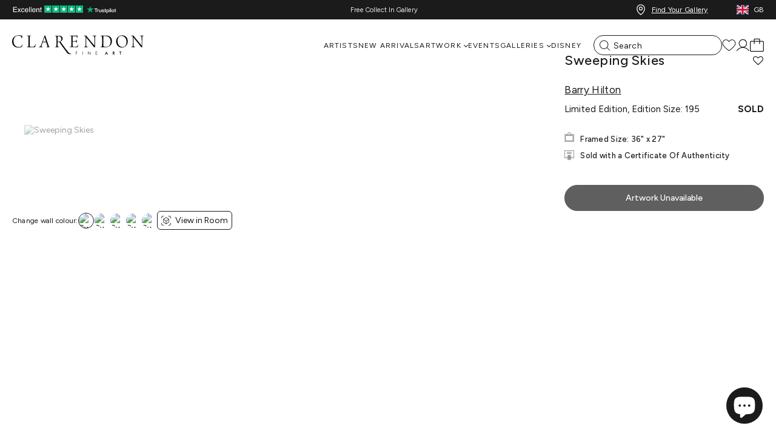

--- FILE ---
content_type: text/html; charset=utf-8
request_url: https://clarendonfineart.com/products/sweeping-skies
body_size: 98910
content:
<!doctype html>
<html class="no-js"lang="en">
  <head>
  <script type="application/vnd.locksmith+json" data-locksmith>{"version":"v253","locked":false,"initialized":true,"scope":"product","access_granted":true,"access_denied":false,"requires_customer":false,"manual_lock":false,"remote_lock":false,"has_timeout":false,"remote_rendered":null,"hide_resource":false,"hide_links_to_resource":false,"transparent":true,"locks":{"all":[],"opened":[]},"keys":[],"keys_signature":"0ec40160e7f5838b4ad7c2b56e356c438d652725364292c4bc5ea89c68c11a82","state":{"template":"product","theme":139618484501,"product":"sweeping-skies","collection":null,"page":null,"blog":null,"article":null,"app":null},"now":1769806952,"path":"\/products\/sweeping-skies","locale_root_url":"\/","canonical_url":"https:\/\/clarendonfineart.com\/products\/sweeping-skies","customer_id":null,"customer_id_signature":"0ec40160e7f5838b4ad7c2b56e356c438d652725364292c4bc5ea89c68c11a82","cart":null}</script><script data-locksmith>!function(){undefined;!function(){var s=window.Locksmith={},e=document.querySelector('script[type="application/vnd.locksmith+json"]'),n=e&&e.innerHTML;if(s.state={},s.util={},s.loading=!1,n)try{s.state=JSON.parse(n)}catch(d){}if(document.addEventListener&&document.querySelector){var o,a,i,t=[76,79,67,75,83,77,73,84,72,49,49],c=function(){a=t.slice(0)},l="style",r=function(e){e&&27!==e.keyCode&&"click"!==e.type||(document.removeEventListener("keydown",r),document.removeEventListener("click",r),o&&document.body.removeChild(o),o=null)};c(),document.addEventListener("keyup",function(e){if(e.keyCode===a[0]){if(clearTimeout(i),a.shift(),0<a.length)return void(i=setTimeout(c,1e3));c(),r(),(o=document.createElement("div"))[l].width="50%",o[l].maxWidth="1000px",o[l].height="85%",o[l].border="1px rgba(0, 0, 0, 0.2) solid",o[l].background="rgba(255, 255, 255, 0.99)",o[l].borderRadius="4px",o[l].position="fixed",o[l].top="50%",o[l].left="50%",o[l].transform="translateY(-50%) translateX(-50%)",o[l].boxShadow="0 2px 5px rgba(0, 0, 0, 0.3), 0 0 100vh 100vw rgba(0, 0, 0, 0.5)",o[l].zIndex="2147483645";var t=document.createElement("textarea");t.value=JSON.stringify(JSON.parse(n),null,2),t[l].border="none",t[l].display="block",t[l].boxSizing="border-box",t[l].width="100%",t[l].height="100%",t[l].background="transparent",t[l].padding="22px",t[l].fontFamily="monospace",t[l].fontSize="14px",t[l].color="#333",t[l].resize="none",t[l].outline="none",t.readOnly=!0,o.appendChild(t),document.body.appendChild(o),t.addEventListener("click",function(e){e.stopImmediatePropagation()}),t.select(),document.addEventListener("keydown",r),document.addEventListener("click",r)}})}s.isEmbedded=-1!==window.location.search.indexOf("_ab=0&_fd=0&_sc=1"),s.path=s.state.path||window.location.pathname,s.basePath=s.state.locale_root_url.concat("/apps/locksmith").replace(/^\/\//,"/"),s.reloading=!1,s.util.console=window.console||{log:function(){},error:function(){}},s.util.makeUrl=function(e,t){var n,o=s.basePath+e,a=[],i=s.cache();for(n in i)a.push(n+"="+encodeURIComponent(i[n]));for(n in t)a.push(n+"="+encodeURIComponent(t[n]));return s.state.customer_id&&(a.push("customer_id="+encodeURIComponent(s.state.customer_id)),a.push("customer_id_signature="+encodeURIComponent(s.state.customer_id_signature))),o+=(-1===o.indexOf("?")?"?":"&")+a.join("&")},s._initializeCallbacks=[],s.on=function(e,t){if("initialize"!==e)throw'Locksmith.on() currently only supports the "initialize" event';s._initializeCallbacks.push(t)},s.initializeSession=function(e){if(!s.isEmbedded){var t=!1,n=!0,o=!0;(e=e||{}).silent&&(o=n=!(t=!0)),s.ping({silent:t,spinner:n,reload:o,callback:function(){s._initializeCallbacks.forEach(function(e){e()})}})}},s.cache=function(e){var t={};try{var n=function a(e){return(document.cookie.match("(^|; )"+e+"=([^;]*)")||0)[2]};t=JSON.parse(decodeURIComponent(n("locksmith-params")||"{}"))}catch(d){}if(e){for(var o in e)t[o]=e[o];document.cookie="locksmith-params=; expires=Thu, 01 Jan 1970 00:00:00 GMT; path=/",document.cookie="locksmith-params="+encodeURIComponent(JSON.stringify(t))+"; path=/"}return t},s.cache.cart=s.state.cart,s.cache.cartLastSaved=null,s.params=s.cache(),s.util.reload=function(){s.reloading=!0;try{window.location.href=window.location.href.replace(/#.*/,"")}catch(d){s.util.console.error("Preferred reload method failed",d),window.location.reload()}},s.cache.saveCart=function(e){if(!s.cache.cart||s.cache.cart===s.cache.cartLastSaved)return e?e():null;var t=s.cache.cartLastSaved;s.cache.cartLastSaved=s.cache.cart,fetch("/cart/update.js",{method:"POST",headers:{"Content-Type":"application/json",Accept:"application/json"},body:JSON.stringify({attributes:{locksmith:s.cache.cart}})}).then(function(e){if(!e.ok)throw new Error("Cart update failed: "+e.status);return e.json()}).then(function(){e&&e()})["catch"](function(e){if(s.cache.cartLastSaved=t,!s.reloading)throw e})},s.util.spinnerHTML='<style>body{background:#FFF}@keyframes spin{from{transform:rotate(0deg)}to{transform:rotate(360deg)}}#loading{display:flex;width:100%;height:50vh;color:#777;align-items:center;justify-content:center}#loading .spinner{display:block;animation:spin 600ms linear infinite;position:relative;width:50px;height:50px}#loading .spinner-ring{stroke:currentColor;stroke-dasharray:100%;stroke-width:2px;stroke-linecap:round;fill:none}</style><div id="loading"><div class="spinner"><svg width="100%" height="100%"><svg preserveAspectRatio="xMinYMin"><circle class="spinner-ring" cx="50%" cy="50%" r="45%"></circle></svg></svg></div></div>',s.util.clobberBody=function(e){document.body.innerHTML=e},s.util.clobberDocument=function(e){e.responseText&&(e=e.responseText),document.documentElement&&document.removeChild(document.documentElement);var t=document.open("text/html","replace");t.writeln(e),t.close(),setTimeout(function(){var e=t.querySelector("[autofocus]");e&&e.focus()},100)},s.util.serializeForm=function(e){if(e&&"FORM"===e.nodeName){var t,n,o={};for(t=e.elements.length-1;0<=t;t-=1)if(""!==e.elements[t].name)switch(e.elements[t].nodeName){case"INPUT":switch(e.elements[t].type){default:case"text":case"hidden":case"password":case"button":case"reset":case"submit":o[e.elements[t].name]=e.elements[t].value;break;case"checkbox":case"radio":e.elements[t].checked&&(o[e.elements[t].name]=e.elements[t].value);break;case"file":}break;case"TEXTAREA":o[e.elements[t].name]=e.elements[t].value;break;case"SELECT":switch(e.elements[t].type){case"select-one":o[e.elements[t].name]=e.elements[t].value;break;case"select-multiple":for(n=e.elements[t].options.length-1;0<=n;n-=1)e.elements[t].options[n].selected&&(o[e.elements[t].name]=e.elements[t].options[n].value)}break;case"BUTTON":switch(e.elements[t].type){case"reset":case"submit":case"button":o[e.elements[t].name]=e.elements[t].value}}return o}},s.util.on=function(e,i,s,t){t=t||document;var c="locksmith-"+e+i,n=function(e){var t=e.target,n=e.target.parentElement,o=t&&t.className&&(t.className.baseVal||t.className)||"",a=n&&n.className&&(n.className.baseVal||n.className)||"";("string"==typeof o&&-1!==o.split(/\s+/).indexOf(i)||"string"==typeof a&&-1!==a.split(/\s+/).indexOf(i))&&!e[c]&&(e[c]=!0,s(e))};t.attachEvent?t.attachEvent(e,n):t.addEventListener(e,n,!1)},s.util.enableActions=function(e){s.util.on("click","locksmith-action",function(e){e.preventDefault();var t=e.target;t.dataset.confirmWith&&!confirm(t.dataset.confirmWith)||(t.disabled=!0,t.innerText=t.dataset.disableWith,s.post("/action",t.dataset.locksmithParams,{spinner:!1,type:"text",success:function(e){(e=JSON.parse(e.responseText)).message&&alert(e.message),s.util.reload()}}))},e)},s.util.inject=function(e,t){var n=["data","locksmith","append"];if(-1!==t.indexOf(n.join("-"))){var o=document.createElement("div");o.innerHTML=t,e.appendChild(o)}else e.innerHTML=t;var a,i,s=e.querySelectorAll("script");for(i=0;i<s.length;++i){a=s[i];var c=document.createElement("script");if(a.type&&(c.type=a.type),a.src)c.src=a.src;else{var l=document.createTextNode(a.innerHTML);c.appendChild(l)}e.appendChild(c)}var r=e.querySelector("[autofocus]");r&&r.focus()},s.post=function(e,t,n){!1!==(n=n||{}).spinner&&s.util.clobberBody(s.util.spinnerHTML);var o={};n.container===document?(o.layout=1,n.success=function(e){s.util.clobberDocument(e)}):n.container&&(o.layout=0,n.success=function(e){var t=document.getElementById(n.container);s.util.inject(t,e),t.id===t.firstChild.id&&t.parentElement.replaceChild(t.firstChild,t)}),n.form_type&&(t.form_type=n.form_type),n.include_layout_classes!==undefined&&(t.include_layout_classes=n.include_layout_classes),n.lock_id!==undefined&&(t.lock_id=n.lock_id),s.loading=!0;var a=s.util.makeUrl(e,o),i="json"===n.type||"text"===n.type;fetch(a,{method:"POST",headers:{"Content-Type":"application/json",Accept:i?"application/json":"text/html"},body:JSON.stringify(t)}).then(function(e){if(!e.ok)throw new Error("Request failed: "+e.status);return e.text()}).then(function(e){var t=n.success||s.util.clobberDocument;t(i?{responseText:e}:e)})["catch"](function(e){if(!s.reloading)if("dashboard.weglot.com"!==window.location.host){if(!n.silent)throw alert("Something went wrong! Please refresh and try again."),e;console.error(e)}else console.error(e)})["finally"](function(){s.loading=!1})},s.postResource=function(e,t){e.path=s.path,e.search=window.location.search,e.state=s.state,e.passcode&&(e.passcode=e.passcode.trim()),e.email&&(e.email=e.email.trim()),e.state.cart=s.cache.cart,e.locksmith_json=s.jsonTag,e.locksmith_json_signature=s.jsonTagSignature,s.post("/resource",e,t)},s.ping=function(e){if(!s.isEmbedded){e=e||{};var t=function(){e.reload?s.util.reload():"function"==typeof e.callback&&e.callback()};s.post("/ping",{path:s.path,search:window.location.search,state:s.state},{spinner:!!e.spinner,silent:"undefined"==typeof e.silent||e.silent,type:"text",success:function(e){e&&e.responseText?((e=JSON.parse(e.responseText)).messages&&0<e.messages.length&&s.showMessages(e.messages),e.cart&&s.cache.cart!==e.cart?(s.cache.cart=e.cart,s.cache.saveCart(function(){t(),e.cart&&e.cart.match(/^.+:/)&&s.util.reload()})):t()):console.error("[Locksmith] Invalid result in ping callback:",e)}})}},s.timeoutMonitor=function(){var e=s.cache.cart;s.ping({callback:function(){e!==s.cache.cart||setTimeout(function(){s.timeoutMonitor()},6e4)}})},s.showMessages=function(e){var t=document.createElement("div");t.style.position="fixed",t.style.left=0,t.style.right=0,t.style.bottom="-50px",t.style.opacity=0,t.style.background="#191919",t.style.color="#ddd",t.style.transition="bottom 0.2s, opacity 0.2s",t.style.zIndex=999999,t.innerHTML="        <style>          .locksmith-ab .locksmith-b { display: none; }          .locksmith-ab.toggled .locksmith-b { display: flex; }          .locksmith-ab.toggled .locksmith-a { display: none; }          .locksmith-flex { display: flex; flex-wrap: wrap; justify-content: space-between; align-items: center; padding: 10px 20px; }          .locksmith-message + .locksmith-message { border-top: 1px #555 solid; }          .locksmith-message a { color: inherit; font-weight: bold; }          .locksmith-message a:hover { color: inherit; opacity: 0.8; }          a.locksmith-ab-toggle { font-weight: inherit; text-decoration: underline; }          .locksmith-text { flex-grow: 1; }          .locksmith-cta { flex-grow: 0; text-align: right; }          .locksmith-cta button { transform: scale(0.8); transform-origin: left; }          .locksmith-cta > * { display: block; }          .locksmith-cta > * + * { margin-top: 10px; }          .locksmith-message a.locksmith-close { flex-grow: 0; text-decoration: none; margin-left: 15px; font-size: 30px; font-family: monospace; display: block; padding: 2px 10px; }                    @media screen and (max-width: 600px) {            .locksmith-wide-only { display: none !important; }            .locksmith-flex { padding: 0 15px; }            .locksmith-flex > * { margin-top: 5px; margin-bottom: 5px; }            .locksmith-cta { text-align: left; }          }                    @media screen and (min-width: 601px) {            .locksmith-narrow-only { display: none !important; }          }        </style>      "+e.map(function(e){return'<div class="locksmith-message">'+e+"</div>"}).join(""),document.body.appendChild(t),document.body.style.position="relative",document.body.parentElement.style.paddingBottom=t.offsetHeight+"px",setTimeout(function(){t.style.bottom=0,t.style.opacity=1},50),s.util.on("click","locksmith-ab-toggle",function(e){e.preventDefault();for(var t=e.target.parentElement;-1===t.className.split(" ").indexOf("locksmith-ab");)t=t.parentElement;-1!==t.className.split(" ").indexOf("toggled")?t.className=t.className.replace("toggled",""):t.className=t.className+" toggled"}),s.util.enableActions(t)}}()}();</script>
      <script data-locksmith>Locksmith.cache.cart=null</script>

  <script data-locksmith>Locksmith.jsonTag="{\"version\":\"v253\",\"locked\":false,\"initialized\":true,\"scope\":\"product\",\"access_granted\":true,\"access_denied\":false,\"requires_customer\":false,\"manual_lock\":false,\"remote_lock\":false,\"has_timeout\":false,\"remote_rendered\":null,\"hide_resource\":false,\"hide_links_to_resource\":false,\"transparent\":true,\"locks\":{\"all\":[],\"opened\":[]},\"keys\":[],\"keys_signature\":\"0ec40160e7f5838b4ad7c2b56e356c438d652725364292c4bc5ea89c68c11a82\",\"state\":{\"template\":\"product\",\"theme\":139618484501,\"product\":\"sweeping-skies\",\"collection\":null,\"page\":null,\"blog\":null,\"article\":null,\"app\":null},\"now\":1769806952,\"path\":\"\\\/products\\\/sweeping-skies\",\"locale_root_url\":\"\\\/\",\"canonical_url\":\"https:\\\/\\\/clarendonfineart.com\\\/products\\\/sweeping-skies\",\"customer_id\":null,\"customer_id_signature\":\"0ec40160e7f5838b4ad7c2b56e356c438d652725364292c4bc5ea89c68c11a82\",\"cart\":null}";Locksmith.jsonTagSignature="61078f42878c8ca09712011977d30d56feb8fbbf7b8dba8fae2bcb24ad606f9d"</script>
  <script src="https://cozycountryredirectiii.addons.business/js/eggbox/15693/script_a362b06f059377dfa2f7a88c347b34ea.js?v=1&sign=a362b06f059377dfa2f7a88c347b34ea&shop=clarendon-fine-art.myshopify.com" type='text/javascript'></script>

  <!-- click tracking -->
<script>
    // function that gets the path of the clicked element. Borrowed from Simo Ahava. https://www.simoahava.com/analytics/create-css-path-variable-for-click-element/
   function gtm_get_click_element_path(element) {
    var el = element;
    if (el instanceof Node) {
      // Build the list of elements along the path
      var elList = [];
      do {
        if (el instanceof Element) {
          var classString = el.classList ? [].slice.call(el.classList).join('.') : '';
          var elementName = (el.tagName ? el.tagName.toLowerCase() : '') + 
              (classString ? '.' + classString : '') + 
              (el.id ? '#' + el.id : '');
          if (elementName) elList.unshift(elementName);
        }
        el = el.parentNode
      } while (el != null);
      // Get the stringified element object name
      var objString = element.toString().match(/\[object (\w+)\]/);
      var elementType = objString ? objString[1] : element.toString();
      var cssString = elList.join(' > ');
      // Return the CSS path as a string, prefixed with the element object name
      return cssString ? elementType + ': ' + cssString : elementType;
    }
   }
    
   window.addEventListener("click", function(event){

     // track clicks on any element and push it to Shopify customer events
     Shopify.analytics.publish("custom_click",{
         click_element : gtm_get_click_element_path(event.target) || '',
         click_id : event.target.id || '',
         click_classes : event.target.className || '',
         click_text : event.target.innerText || '',
         click_target : event.target.target || '',
         click_url : event.target.href || ''
     });

     // track link clicks and push it to Shopify customer events
     var closestLink = event.target.closest('a')
     if (closestLink){
       Shopify.analytics.publish("custom_link_click",{
         click_element : gtm_get_click_element_path(closestLink.target) || '',
         click_id : closestLink.id || '',
         click_classes : closestLink.className || '',
         click_text : closestLink.innerText || '',
         click_target : closestLink.target || '',
         click_url : closestLink.href || ''
       })
     }
  });
</script>
<!-- end of click tracking -->
  <script>
// ====================================== Define constants ========================================
// Reduces server calls if a product has a crazy number of images.
const MAX_IMAGES_COUNT = 6;

// Extracts product handle from the product URL
const SHOPIFY_PRODUCT_URL_HANDLE_REGEX = /\/products\/(.[\w\d-+]+)/;

// ====================================== General helper methods for Shopify  ========================================
// Sometimes image URLs miss the protocol at the beginning
// E.g. '//cdn.shopify.com/s/files/.../image.jpg'
window.urlSanitizer = (url) => {
  if (typeof url === 'string') {
    if (url.startsWith('//')) return `https:${url}`;
    else if (url.toLocaleLowerCase().startsWith('http')) return url;
    else console.log(`Not a valid URL: ${url}`);
  } else console.log(`Not a valid URL: ${url}`);
  return null;
};

// Returns the store's active currency for the current user
// E.g,: 'EUR'
window.getActiveCurrency = () => {
    // 1. From the Shopify object
    const getCurrencyFromContext = Shopify?.currency?.active;
    if (getCurrencyFromContext) return getCurrencyFromContext;

    // 2. From the 'cart_currency' cookie
    const currencyFromCookies = document.cookie
      .split('; ')
      .find((row) => row.startsWith('cart_currency'))
      ?.split('=')[1];
    if (currencyFromCookies) return currencyFromCookies;

    // If no currency found
    return null;
  };

//========== Shopify Ajax API Helper methods ===============

window.oneToManyStoreApi = {};

oneToManyStoreApi.getProductByUrl = (url) => {
  const handle = SHOPIFY_PRODUCT_URL_HANDLE_REGEX.exec(url);
  try {
    if (typeof handle[1] == 'string' && handle[1].length > 0) {
      return fetch('/products/' + handle[1] + '.js', {
        method: 'GET',
        headers: {
          'Content-Type': 'application/json',
        },
      }).then((resp) => resp.json());
    }
  } catch (error) {
    throw new Error(
      'Cannot find the handle in the product URL: ' + url + '/n' + error
    );
  }
};

oneToManyStoreApi.addToCart = (itemId) =>
  fetch('/cart/add.js', {
    method: 'POST',
    headers: {
      'Content-Type': 'application/json',
    },
    body: JSON.stringify({
      items: [
        {
          quantity: 1,
          id: itemId,
        },
      ],
    }),
  }).then((resp) => resp.json());

oneToManyStoreApi.updateItemInCart = (itemId, quantity) =>
  fetch('/cart/update.js', {
    method: 'POST',
    headers: {
      'Content-Type': 'application/json',
    },
    body: JSON.stringify({
      updates: {
        [itemId]: quantity,
      },
    }),
  }).then((resp) => resp.json());

oneToManyStoreApi.getCartState = () =>
  fetch('/cart.js', {
    method: 'GET',
    headers: {
      'Content-Type': 'application/json',
    },
  }).then((resp) => resp.json());

oneToManyStoreApi.getVariantIdFromUrlParams = (url) => {
  // Extract the variant ID from the URL
  // URL Ex. https://www.MY-SHOPIFY-STORE.com/products/my-product-handle?variant=VARIATION_ID
  const variantId = new URL(url).searchParams.get('variant');
  return typeof variantId == 'string' && variantId.length == 14
    ? variantId
    : null;
};

//=========== Bambuser onReady Handler =================

window.onBambuserLiveShoppingReady = (player) => {
  // ---- Start of player configuration ----
  player.configure({
    currency: getActiveCurrency() || 'USD',
    locale: 'en-US',
    buttons: {
      dismiss: player.BUTTON.CLOSE,
    },
  });
  // ---- End of player configuration ----

  // ---- Start of Cart Integrations ----
  player.on(player.EVENT.ADD_TO_CART, (addedItem, callback) => {
    oneToManyStoreApi
      .addToCart(addedItem.sku)
      .then((res) => {
        if (res.items) {
          callback(true);
          console.log('Item added successfully!');
        } else if (res.description && res.description.includes('sold out')) {
          callback({ success: false, reason: 'out-of-stock' });
        } else callback(false);
      })
      .catch((error) => {
        callback(false);
        console.error('Add to cart error! ', error);
      });
  });

  player.on(player.EVENT.UPDATE_ITEM_IN_CART, (updatedItem, callback) => {
    console.log(
      `Cart updated! ${updatedItem.previousQuantity} --> ${updatedItem.quantity}`
    );
    oneToManyStoreApi
      .updateItemInCart(updatedItem.sku, updatedItem.quantity)
      .then((res) => {
        if (res.items) {
          callback(true);
          console.log('Item updated successfully!');
        } else callback(false);
      })
      .catch((error) => {
        callback(false);
        console.error('Error on updating item! ', error);
      });
  });

  player.on(player.EVENT.SYNC_CART_STATE, () => {
    // Use your method to check if the user has checkout
    oneToManyStoreApi.getCartState().then((res) => {
      if (res.item_count == 0) {
        // Emptying the in-player cart
        player.updateCart({
          items: [],
        });
      }
    });
  });

  player.on(player.EVENT.CHECKOUT, () => {
    // Use the showCheckout() method to safely
    // navigate the user to your checkout page
    player.showCheckout(window.location.origin + '/cart');
  });
  // ---- End of Cart Integrations ----

  // ---- Start of Product Hydration ----
  player.on(player.EVENT.PROVIDE_PRODUCT_DATA, (event) => {
    // Iterates over all the products you have added to the show on the workspace
    event.products.forEach(({ ref: sku, id, url }) => {
      const variantId = oneToManyStoreApi.getVariantIdFromUrlParams(url);
      try {
        // Your method to fetch a product data
        oneToManyStoreApi.getProductByUrl(url).then((item) => {
          //Uncomment the line below for debugging retrieved product data
          //console.log(item);
          player.updateProduct(id, (productFactory) =>
            productFactory.product((detailsFactory) =>
              detailsFactory
                .name(item.title)
                .sku(item.id)
                .brandName(item.vendor)
                .description(item.description)
                .defaultVariationIndex(
                  variantId
                    ? item.variants.findIndex(
                        (variant) => variant.id == variantId
                      )
                    : 0
                )
                .variations((variationFactory) =>
                  item.variants.map((variation) =>
                    variationFactory()
                      .attributes((attributeFactory) =>
                        attributeFactory.colorName(variation.title)
                      )
                      .imageUrls([
                        // Adding the featured image of the chosen variation (if existed) at the beginning of the images array
                        ...(variation.featured_image
                          ? [variation.featured_image.src]
                          : []),
                        // Adding product imgaes
                        ...item.images
                          .slice(0, MAX_IMAGES_COUNT - 1)
                          .map((url) => urlSanitizer(url))
                          .filter((url) => typeof url === 'string'),
                      ])
                      .name(variation.title)
                      .sku(item.id)
                      .sizes((sizeFactory) => [
                        sizeFactory()
                          .name(variation.title)
                          .sku(variation.id)
                          .inStock(variation.available)
                          .price((priceFactory) =>
                            priceFactory
                              .original(variation.compare_at_price / 100)
                              .current(variation.price / 100)
                          ),
                      ])
                  )
                )
            )
          );
        });
      } catch (error) {
        console.warn('CANNOT HYDRATE THE PRODUCT! \n', error);
      }
    });
  });
};
</script>


	<script src="//clarendonfineart.com/cdn/shop/files/pandectes-rules.js?v=6290473326569317731"></script>
	
    
<meta charset="utf-8">
<meta http-equiv="X-UA-Compatible" content="IE=edge">
<meta name="viewport" content="width=device-width,initial-scale=1">
<meta name="theme-color" content="">
 
<meta property="og:site_name" content="Clarendon Fine Art">
<meta property="og:url" content="https://clarendonfineart.com/products/sweeping-skies"><meta property="og:title" content="Sweeping Skies | Barry Hilton - Clarendon Fine Art">
<meta property="og:type" content="product">
<meta property="og:description" content="Size:36 x 27 inSweeping Skies&#39; is a compelling limited edition artwork by Barry Hilton, elegantly framed in a wooden Black Domed frame and measuring 36 x 27 inches. This piece captures the raw beauty of a rural landscape under the command of an expansive sky. The artwork unfolds across a canvas alive with juxtaposition">
<meta property="og:image" content="http://clarendonfineart.com/cdn/shop/products/Image_b70529ce-6c04-4e5f-a322-a81a0f9fdc3c.jpg?v=1709527956">
<meta property="og:image:secure_url" content="https://sfycdn.speedsize.com/ec0c98df-3a6f-4437-b536-6e7d281e9eee/https://clarendonfineart.com/cdn/shop/products/Image_b70529ce-6c04-4e5f-a322-a81a0f9fdc3c.jpg?v=1709527956">
<meta property="og:image:width" content="1200">
  <meta property="og:image:height" content="878"><meta property="og:price:amount" content="550.00">
<meta property="og:price:currency" content="GBP">
<meta name="twitter:card" content="summary_large_image"><meta name="twitter:title" content="Sweeping Skies | Barry Hilton - Clarendon Fine Art">
<meta name="twitter:description" content="Size:36 x 27 inSweeping Skies&#39; is a compelling limited edition artwork by Barry Hilton, elegantly framed in a wooden Black Domed frame and measuring 36 x 27 inches. This piece captures the raw beauty of a rural landscape under the command of an expansive sky. The artwork unfolds across a canvas alive with juxtaposition">
<meta name="description" content="Size:36 x 27 inSweeping Skies&#39; is a compelling limited edition artwork by Barry Hilton, elegantly framed in a wooden Black Domed frame and measuring 36 x 27 inches. This piece captures the raw beauty of a rural landscape under the command of an expansive sky. The artwork unfolds across a canvas alive with juxtaposition">

<link rel="canonical" href="https://clarendonfineart.com/products/sweeping-skies" /><link rel="alternate" hreflang="x-default" href="https://clarendonfineart.com/en-us/products/sweeping-skies" />
      <link rel="alternate" hreflang="en-GB" href="https://clarendonfineart.com/products/sweeping-skies" />
      <link rel="alternate" hreflang="en-US" href="https://clarendonfineart.com/en-us/products/sweeping-skies" />
      <link rel="alternate" hreflang="en-AU" href="https://clarendonfineart.com/en-au/products/sweeping-skies" />
      <link rel="alternate" hreflang="en-DE" href="https://clarendonfineart.com/en-eu/products/sweeping-skies" />
      <link rel="alternate" hreflang="en-IT" href="https://clarendonfineart.com/en-eu/products/sweeping-skies" /><link rel="preconnect" href="https://cdn.shopify.com" crossorigin>

    <meta name="theme-color" content="#1b1b1b"/>
    <meta http-equiv="x-dns-prefetch-control" content="on">
    <link rel="preconnect" href="//fonts.googleapis.com">
    <link rel="preconnect" href="//cdn.shopify.com">
    <link rel="preconnect" href="//www.googletagmanager.com">
    <link rel="preconnect" href="//widget.trustpilot.com">
    <link rel="preconnect" href="//cdnjs.cloudflare.com">
    <link rel="preconnect" href="//static-tracking.klaviyo.com">
    <link rel="dns-prefetch" href="//phosphor.utils.elfsightcdn.com">
    <link rel="dns-prefetch" href="//assets.smartwishlist.webmarked.net">
    <link rel="dns-prefetch" href="//maxcdn.bootstrapcdn.com">
    <link rel="dns-prefetch" href="//shop-app.artplacer.com">
    <link rel="dns-prefetch" href="//widget.artplacer.com">
    <link rel="dns-prefetch" href="//app.octaneai.com">
    <link rel="dns-prefetch" href="//geolocation-recommendations.shopifyapps.com">
    <link rel="dns-prefetch" href="//www.clarity.ms">
    <link rel="dns-prefetch" href="//maps.googleapis.com">
    <link rel="dns-prefetch" href="//static.elfsight.com">
    <link rel="dns-prefetch" href="//cdn.ometria.com">

    
<link rel="icon" type="image/png" href="https://sfycdn.speedsize.com/ec0c98df-3a6f-4437-b536-6e7d281e9eee/https://clarendonfineart.com/cdn/shop/files/clarendonfineartfavicon.png?crop=center&height=32&v=1678212867&width=32"><title>
      
        
          Sweeping Skies | Barry Hilton – Clarendon Fine Art
        
      
    </title><link rel="preconnect" href="https://fonts.googleapis.com">
<link rel="preconnect" href="https://fonts.gstatic.com" crossorigin>
<link href="https://fonts.googleapis.com/css2?family=Figtree:wght@300;400;500;700&display=swap" rel="stylesheet"><style data-shopify>:root {
        /* FONTS - START */
        --font-body-family: 'Figtree', sans-serif;
        --font-body-style: normal;
        --font-body-weight: 400;
        --font-body-weight-bold: 700;
        --font-body-display: swap;

        --font-heading-family: 'Figtree', sans-serif;
        --font-heading-style: normal;
        --font-heading-weight: 300;
        --font-heading-display: swap;


        --font-subheading-family: 'Figtree', sans-serif;
        --font-subheading-style: normal;
        --font-subheading-weight: 500;
        --font-subheading-display: swap;
        /* FONTS - END */

        /* TYPOGRAPHY - START */

        --heading-color:#1b1b1b;


        --heading-sm:18px;
        --heading-md:26px;
        --heading-lg:44px;

        --heading-md-tablet:18px;
        --heading-lg-tablet:32px;

        --heading-md-mobile:18px;
        --heading-lg-mobile:32px;

        /* TYPOGRAPHY - END */



        /* LAYOUT - START */
        --page-width:1400px;

        --spacing-sections-desktop:0px;
        --spacing-sections-mobile:0px;
        /* LAYOUT - END */

        /* COLORS - START */
        --primary-color:#1b1b1b;
        --secondary-color:#1b1b1b;
        --accent-1-color:#1b1b1b;
        --accent-2-color:#1b1b1b;

        --text-primary-color:#1b1b1b;
        --text-alternate-color:#ffffff;
        /* COLORS - END */


        /* BUTTONS - START */
        --button-h-padding:30px;
        --button-v-padding:10px;

        --button-font-size:14px;
        --button-transition:0.3s ease;

        --button-1-color:#ffffff;
        --button-1-text-color:#1b1b1b;
        --button-1-radius:40px;
        --button-1-border-color:#1b1b1b;

        --button-1-hover-color:#1b1b1b;
        --button-1-hover-text-color:#ffffff;
        --button-1-hover-radius:40px;
        --button-1-hover-border-color:#1b1b1b;


        --button-2-color:#1b1b1b;
        --button-2-text-color:#ffffff;
        --button-2-radius:40px;
        --button-2-border-color:#ffffff;


        --button-2-hover-color:#ffffff;
        --button-2-hover-text-color:#1b1b1b;
        --button-2-hover-radius:40px;
        --button-2-hover-border-color:#ffffff;

        --button-3-color:#1b1b1b;
        --button-3-text-color:#ffffff;
        --button-3-radius:40px;
        --button-3-border-color:#1b1b1b;


        --button-3-hover-color:#ffffff;
        --button-3-hover-text-color:#1b1b1b;
        --button-3-hover-radius:40px;
        --button-3-hover-border-color:#1b1b1b;

        --button-4-color:#1b1b1b;
        --button-4-text-color:#ffffff;
        --button-4-radius:0px;
        --button-4-border-color:#ffffff;


        --button-4-hover-color:#ffffff;
        --button-4-hover-text-color:#1b1b1b;
        --button-4-hover-radius:0px;
        --button-4-hover-border-color:#ffffff;

        --button-5-color:#1b1b1b;
        --button-5-text-color:#ffffff;
        --button-5-radius:0px;
        --button-5-border-color:#ffffff;


        --button-5-hover-color:#ffffff;
        --button-5-hover-text-color:#1b1b1b;
        --button-5-hover-radius:0px;
        --button-5-hover-border-color:#ffffff;

        --button-6-color:#1b1b1b;
        --button-6-text-color:#ffffff;
        --button-6-radius:0px;
        --button-6-border-color:#ffffff;


        --button-6-hover-color:#ffffff;
        --button-6-hover-text-color:#1b1b1b;
        --button-6-hover-radius:0px;
        --button-6-hover-border-color:#ffffff;

        /* BUTTONS - END */


        /* MOBILE MENU BREAK POINT */
        --mobile-menu-break-point:1024px;


        /* GLOBAL SECTION PADDING  */
        --section-padding-s:1px; 
        --section-padding-m:1px; 
        --section-padding-l:50px; 
        /* GLOBAL SECTION PADDING END */

        /* GLOBAL SECTION MARGIN  */
        --section-margin-s:1px; 
        --section-margin-m:1px; 
        --section-margin-l:50px; 
        /* GLOBAL SECTION MARGIN END */
    }

    .iti {
        --iti-path-flags-1x: url('https://sfycdn.speedsize.com/ec0c98df-3a6f-4437-b536-6e7d281e9eee/https://clarendonfineart.com/cdn/shop/t/2/assets/flags.webp?v=20012088947663122721732119706');
        --iti-path-flags-2x: url('https://sfycdn.speedsize.com/ec0c98df-3a6f-4437-b536-6e7d281e9eee/https://clarendonfineart.com/cdn/shop/t/2/assets/flags@2x.webp?v=110352324219458916071732119707');
        --iti-path-globe-1x: url('https://sfycdn.speedsize.com/ec0c98df-3a6f-4437-b536-6e7d281e9eee/https://clarendonfineart.com/cdn/shop/t/2/assets/globe.webp?v=175204876806078034221732119708');
        --iti-path-globe-2x: url('https://sfycdn.speedsize.com/ec0c98df-3a6f-4437-b536-6e7d281e9eee/https://clarendonfineart.com/cdn/shop/t/2/assets/globe@2x.webp?v=71896167097162548551732119709');
    }</style><link rel="preload" href="//clarendonfineart.com/cdn/shop/t/2/assets/snippet.min.css?v=144817019460653791651768215789" as="style">
<link rel="preload" href="//clarendonfineart.com/cdn/shop/t/2/assets/global.min.css?v=66749060619060569561761547843" as="style">

<link href="//clarendonfineart.com/cdn/shop/t/2/assets/snippet.min.css?v=144817019460653791651768215789" rel="stylesheet" type="text/css" media="all" />
<link href="//clarendonfineart.com/cdn/shop/t/2/assets/global.min.css?v=66749060619060569561761547843" rel="stylesheet" type="text/css" media="all" />
    
    <script>
  window.QF = [];

  window.QF.settings = {
    ajax_toast : true,
    ajax_open_side_cart : true,
    developerMode : true,
    sideCart : true,
  }

  // Developer log ---
  const log = (...arguments) => {
    if(window.QF.settings.developerMode){
      console.log(...arguments)
    }
  }

  window.log = log;

  window.template = "product";

  window.QF.cart = {"note":null,"attributes":{},"original_total_price":0,"total_price":0,"total_discount":0,"total_weight":0.0,"item_count":0,"items":[],"requires_shipping":false,"currency":"GBP","items_subtotal_price":0,"cart_level_discount_applications":[],"checkout_charge_amount":0}


  
      let product = {"id":8250514866453,"title":"Sweeping Skies","handle":"sweeping-skies","description":"\u003cspan class=\"hidesizetextforar\"\u003eSize:36 x 27 in\u003c\/span\u003e\u003cbr\u003e\u003cp\u003eSweeping Skies' is a compelling limited edition artwork by Barry Hilton, elegantly framed in a wooden Black Domed frame and measuring 36 x 27 inches. This piece captures the raw beauty of a rural landscape under the command of an expansive sky.\u003cbr\u003e \u003cbr\u003e The artwork unfolds across a canvas alive with juxtapositions of light and shade. A brooding sky, painted in deep navy blues that transition into softer indigo hues, casts an imposing backdrop over the scene. This dramatic skyscape is momentarily parted by rays of golden sunlight, imbuing the composition with a sense of hope and renewal.\u003cbr\u003e \u003cbr\u003e Beneath this celestial drama lies a field bathed in golden yellows and warm ambers, reminiscent of wheat swaying gently in the breeze. The simplicity of a small farmhouse nestled among lush green trees adds to the painting's narrative depth—its white walls and red roof standing as tranquil guardians over this serene slice of countryside.\u003cbr\u003e \u003cbr\u003e A path meanders through this idyllic setting, inviting onlookers into Hilton’s meticulously crafted world—a world where emotion and atmosphere are conveyed not through detail but through bold blocks of contrasting colours and textures.\u003cbr\u003e \u003cbr\u003e Barry Hilton's 'Sweeping Skies' offers more than just visual splendour; it is an escape into tranquillity and vastness that characterises the British landscape. It serves as a timeless reminder for admirers to pause and immerse themselves in nature’s grandeur—making it an invaluable addition to any collection for those who seek refuge amidst beauty.\u003c\/p\u003e","published_at":"2024-02-28T21:48:47+00:00","created_at":"2023-05-17T21:40:27+01:00","vendor":"Barry Hilton","type":"Limited Edition","tags":["art00167332","artist-barry_hilton","artwork_collection-classic","colour-green","colour-white","colour-yellow","cottage","DMH-seasonal","field","framesize-30to40","gallery-other","house","landscape","movement-contemporary","show-ar","stock-web","tree","type-printed","webcolour_yellow"],"price":55000,"price_min":55000,"price_max":55000,"available":false,"price_varies":false,"compare_at_price":null,"compare_at_price_min":0,"compare_at_price_max":0,"compare_at_price_varies":false,"variants":[{"id":44845469630741,"title":"Default Title","option1":"Default Title","option2":null,"option3":null,"sku":"ART00167332","requires_shipping":true,"taxable":true,"featured_image":{"id":53661607133461,"product_id":8250514866453,"position":1,"created_at":"2024-03-04T04:52:36+00:00","updated_at":"2024-03-04T04:52:36+00:00","alt":"Sweeping Skies (Framed)","width":1200,"height":878,"src":"\/\/clarendonfineart.com\/cdn\/shop\/products\/Image_b70529ce-6c04-4e5f-a322-a81a0f9fdc3c.jpg?v=1709527956","variant_ids":[44845469630741]},"available":false,"name":"Sweeping Skies","public_title":null,"options":["Default Title"],"price":55000,"weight":0,"compare_at_price":null,"inventory_management":"shopify","barcode":null,"featured_media":{"alt":"Sweeping Skies (Framed)","id":46082082996501,"position":1,"preview_image":{"aspect_ratio":1.367,"height":878,"width":1200,"src":"\/\/clarendonfineart.com\/cdn\/shop\/products\/Image_b70529ce-6c04-4e5f-a322-a81a0f9fdc3c.jpg?v=1709527956"}},"requires_selling_plan":false,"selling_plan_allocations":[],"quantity_rule":{"min":1,"max":null,"increment":1}}],"images":["\/\/clarendonfineart.com\/cdn\/shop\/products\/Image_b70529ce-6c04-4e5f-a322-a81a0f9fdc3c.jpg?v=1709527956","\/\/clarendonfineart.com\/cdn\/shop\/products\/Image_966896b8-8963-412a-94ed-8be4185d91cb.jpg?v=1709527956","\/\/clarendonfineart.com\/cdn\/shop\/products\/Image_6e7cb6ce-4236-450f-98a0-0916f0dfa519.jpg?v=1709527956"],"featured_image":"\/\/clarendonfineart.com\/cdn\/shop\/products\/Image_b70529ce-6c04-4e5f-a322-a81a0f9fdc3c.jpg?v=1709527956","options":["Title"],"media":[{"alt":"Sweeping Skies (Framed)","id":46082082996501,"position":1,"preview_image":{"aspect_ratio":1.367,"height":878,"width":1200,"src":"\/\/clarendonfineart.com\/cdn\/shop\/products\/Image_b70529ce-6c04-4e5f-a322-a81a0f9fdc3c.jpg?v=1709527956"},"aspect_ratio":1.367,"height":878,"media_type":"image","src":"\/\/clarendonfineart.com\/cdn\/shop\/products\/Image_b70529ce-6c04-4e5f-a322-a81a0f9fdc3c.jpg?v=1709527956","width":1200},{"alt":"Sweeping Skies (Roomset)","id":46082083029269,"position":2,"preview_image":{"aspect_ratio":0.999,"height":1200,"width":1199,"src":"\/\/clarendonfineart.com\/cdn\/shop\/products\/Image_966896b8-8963-412a-94ed-8be4185d91cb.jpg?v=1709527956"},"aspect_ratio":0.999,"height":1200,"media_type":"image","src":"\/\/clarendonfineart.com\/cdn\/shop\/products\/Image_966896b8-8963-412a-94ed-8be4185d91cb.jpg?v=1709527956","width":1199},{"alt":"Sweeping Skies","id":46082083062037,"position":3,"preview_image":{"aspect_ratio":1.53,"height":772,"width":1181,"src":"\/\/clarendonfineart.com\/cdn\/shop\/products\/Image_6e7cb6ce-4236-450f-98a0-0916f0dfa519.jpg?v=1709527956"},"aspect_ratio":1.53,"height":772,"media_type":"image","src":"\/\/clarendonfineart.com\/cdn\/shop\/products\/Image_6e7cb6ce-4236-450f-98a0-0916f0dfa519.jpg?v=1709527956","width":1181}],"requires_selling_plan":false,"selling_plan_groups":[],"content":"\u003cspan class=\"hidesizetextforar\"\u003eSize:36 x 27 in\u003c\/span\u003e\u003cbr\u003e\u003cp\u003eSweeping Skies' is a compelling limited edition artwork by Barry Hilton, elegantly framed in a wooden Black Domed frame and measuring 36 x 27 inches. This piece captures the raw beauty of a rural landscape under the command of an expansive sky.\u003cbr\u003e \u003cbr\u003e The artwork unfolds across a canvas alive with juxtapositions of light and shade. A brooding sky, painted in deep navy blues that transition into softer indigo hues, casts an imposing backdrop over the scene. This dramatic skyscape is momentarily parted by rays of golden sunlight, imbuing the composition with a sense of hope and renewal.\u003cbr\u003e \u003cbr\u003e Beneath this celestial drama lies a field bathed in golden yellows and warm ambers, reminiscent of wheat swaying gently in the breeze. The simplicity of a small farmhouse nestled among lush green trees adds to the painting's narrative depth—its white walls and red roof standing as tranquil guardians over this serene slice of countryside.\u003cbr\u003e \u003cbr\u003e A path meanders through this idyllic setting, inviting onlookers into Hilton’s meticulously crafted world—a world where emotion and atmosphere are conveyed not through detail but through bold blocks of contrasting colours and textures.\u003cbr\u003e \u003cbr\u003e Barry Hilton's 'Sweeping Skies' offers more than just visual splendour; it is an escape into tranquillity and vastness that characterises the British landscape. It serves as a timeless reminder for admirers to pause and immerse themselves in nature’s grandeur—making it an invaluable addition to any collection for those who seek refuge amidst beauty.\u003c\/p\u003e"};
      window.QF.product = product;
  

  
window.shopUrl = 'https://clarendonfineart.com';
  window.routes = {
    cart_add_url: '/cart/add',
    cart_change_url: '/cart/change',
    cart_update_url: '/cart/update',
    predictive_search_url: '/search/suggest'
  };

  window.cartStrings = {
    error: `There was an error while updating your cart. Please try again.`,
    quantityError: `You can only add [quantity] of this item to your cart.`
  }

  window.variantStrings = {
    addToCart: `Add to cart`,
    soldOut: `Sold out`,
    unavailable: `Unavailable`,
  }

  window.accessibilityStrings = {
    imageAvailable: `Image [index] is now available in gallery view`,
    shareSuccess: `Link copied to clipboard`,
    pauseSlideshow: `Pause slideshow`,
    playSlideshow: `Play slideshow`,
  }
    window.QF.auth = 'EhvPKPlGyJX7p7oTVtHd7snrJoGFVdK3mUm2mC8p';
    window.QF.url = 'https://clarendon.qfconnector.com';
  
</script>
    <link href="//clarendonfineart.com/cdn/shop/t/2/assets/masonry.pkgd.min.js?v=52946867241060388171690198772" as="script" rel="preload"><link href="//clarendonfineart.com/cdn/shop/t/2/assets/swiper.min.js?v=67031118196317091911765797681" as="script" rel="preload"><script src="https://unpkg.com/imagesloaded@4/imagesloaded.pkgd.min.js"></script>
<script src="//clarendonfineart.com/cdn/shop/t/2/assets/masonry.pkgd.min.js?v=52946867241060388171690198772" async></script>
<script src="//clarendonfineart.com/cdn/shop/t/2/assets/swiper.min.js?v=67031118196317091911765797681"></script>
<script defer src="//clarendonfineart.com/cdn/shop/t/2/assets/axios.min.js?v=178154251008799340111727693513"></script>
<script defer src="//clarendonfineart.com/cdn/shop/t/2/assets/lazyload.min.js?v=116102610597177746371727693518"></script>
<script defer src="//clarendonfineart.com/cdn/shop/t/2/assets/critical.min.js?v=97010223939493982271765797678"></script>
<script defer src="//clarendonfineart.com/cdn/shopifycloud/storefront/assets/themes_support/option_selection-b017cd28.js"></script>
<script defer src="//clarendonfineart.com/cdn/shop/t/2/assets/fslightbox.min.js?v=73178548985909302981737370378"></script><script defer src="//clarendonfineart.com/cdn/shop/t/2/assets/product-description.min.js?v=165332368380107656681727693522"></script><script>(function(){
          let lsRecentProducts = localStorage.getItem("recentlyViewedProductHandles");
          let recentProducts = [];
          if (lsRecentProducts) {
              recentProducts = JSON.parse(lsRecentProducts);
          }
          const currentProduct = "sweeping-skies";
          const productIndex = recentProducts.indexOf(currentProduct);
          if(productIndex!=-1) {
              recentProducts.splice(productIndex,1);
          }
          recentProducts.unshift(currentProduct);
          recentProducts = recentProducts.slice(0,8);
          localStorage.setItem("recentlyViewedProductHandles",JSON.stringify(recentProducts));
      })();</script>
<script defer src="//clarendonfineart.com/cdn/shop/t/2/assets/qf_filter_search.min.js?v=57408413963055645811727693523"></script>

    <script>
(function () {
    const MOBILE_OFFSET = 300;
    const DESKTOP_OFFSET = 300;

    function getOffset() {
        return window.innerWidth <= 768 ? MOBILE_OFFSET : DESKTOP_OFFSET;
    }

    function scrollToTarget(hash) {
        const target = document.querySelector(hash);
        if (!target) return;

        const offset = getOffset();
        const y = target.getBoundingClientRect().top + window.scrollY - offset;

        window.scrollTo({
            top: y,
            behavior: 'smooth'
        });
    }

    const initialHash = window.location.hash;
    if (initialHash) {
        history.replaceState(null, null, window.location.pathname + window.location.search);
    }

    window.addEventListener('load', () => {
        setTimeout(() => {
            if (initialHash) {
                requestAnimationFrame(() => {
                    scrollToTarget(initialHash);
                    history.replaceState(null, null, initialHash);
                });
            }

            document.querySelectorAll('a[href^="#"]').forEach(anchor => {
                anchor.addEventListener('click', function (e) {
                    const hash = this.getAttribute('href');
                    if (hash.length < 2) return;

                    const target = document.querySelector(hash);
                    if (!target) return;

                    e.preventDefault();
                    scrollToTarget(hash);
                    history.pushState(null, null, hash);
                });
            });
        }, 300); // Delay in milliseconds
    });
})();
</script>


     

<link href="//clarendonfineart.com/cdn/shop/t/2/assets/graphenehc.css?v=61677199574653508901765797640" rel="stylesheet" type="text/css" media="all" />


    <script src="https://clarendon-1.store-uk1.advancedcommerce.services/graphenehc.js"></script>

    <script>window.performance && window.performance.mark && window.performance.mark('shopify.content_for_header.start');</script><meta name="facebook-domain-verification" content="04qt3ykkelqmokiev2i0d7zuul0dob">
<meta name="google-site-verification" content="BYpu-E97sBygGkj44StNziISsouqU39GQZ-1H0n1uzo">
<meta id="shopify-digital-wallet" name="shopify-digital-wallet" content="/68764991765/digital_wallets/dialog">
<meta name="shopify-checkout-api-token" content="6a9ae11eca39987dc9fb47d81674e949">
<meta id="in-context-paypal-metadata" data-shop-id="68764991765" data-venmo-supported="false" data-environment="production" data-locale="en_US" data-paypal-v4="true" data-currency="GBP">
<link rel="alternate" type="application/json+oembed" href="https://clarendonfineart.com/products/sweeping-skies.oembed">
<script async="async" src="/checkouts/internal/preloads.js?locale=en-GB"></script>
<link rel="preconnect" href="https://shop.app" crossorigin="anonymous">
<script async="async" src="https://shop.app/checkouts/internal/preloads.js?locale=en-GB&shop_id=68764991765" crossorigin="anonymous"></script>
<script id="apple-pay-shop-capabilities" type="application/json">{"shopId":68764991765,"countryCode":"GB","currencyCode":"GBP","merchantCapabilities":["supports3DS"],"merchantId":"gid:\/\/shopify\/Shop\/68764991765","merchantName":"Clarendon Fine Art","requiredBillingContactFields":["postalAddress","email","phone"],"requiredShippingContactFields":["postalAddress","email","phone"],"shippingType":"shipping","supportedNetworks":["visa","maestro","masterCard","amex","discover","elo"],"total":{"type":"pending","label":"Clarendon Fine Art","amount":"1.00"},"shopifyPaymentsEnabled":true,"supportsSubscriptions":true}</script>
<script id="shopify-features" type="application/json">{"accessToken":"6a9ae11eca39987dc9fb47d81674e949","betas":["rich-media-storefront-analytics"],"domain":"clarendonfineart.com","predictiveSearch":true,"shopId":68764991765,"locale":"en"}</script>
<script>var Shopify = Shopify || {};
Shopify.shop = "clarendon-fine-art.myshopify.com";
Shopify.locale = "en";
Shopify.currency = {"active":"GBP","rate":"1.0"};
Shopify.country = "GB";
Shopify.theme = {"name":"clarendon-fine-art\/production","id":139618484501,"schema_name":"Quickfire","schema_version":"1.0.0","theme_store_id":null,"role":"main"};
Shopify.theme.handle = "null";
Shopify.theme.style = {"id":null,"handle":null};
Shopify.cdnHost = "clarendonfineart.com/cdn";
Shopify.routes = Shopify.routes || {};
Shopify.routes.root = "/";</script>
<script type="module">!function(o){(o.Shopify=o.Shopify||{}).modules=!0}(window);</script>
<script>!function(o){function n(){var o=[];function n(){o.push(Array.prototype.slice.apply(arguments))}return n.q=o,n}var t=o.Shopify=o.Shopify||{};t.loadFeatures=n(),t.autoloadFeatures=n()}(window);</script>
<script>
  window.ShopifyPay = window.ShopifyPay || {};
  window.ShopifyPay.apiHost = "shop.app\/pay";
  window.ShopifyPay.redirectState = null;
</script>
<script id="shop-js-analytics" type="application/json">{"pageType":"product"}</script>
<script defer="defer" async type="module" src="//clarendonfineart.com/cdn/shopifycloud/shop-js/modules/v2/client.init-shop-cart-sync_BN7fPSNr.en.esm.js"></script>
<script defer="defer" async type="module" src="//clarendonfineart.com/cdn/shopifycloud/shop-js/modules/v2/chunk.common_Cbph3Kss.esm.js"></script>
<script defer="defer" async type="module" src="//clarendonfineart.com/cdn/shopifycloud/shop-js/modules/v2/chunk.modal_DKumMAJ1.esm.js"></script>
<script type="module">
  await import("//clarendonfineart.com/cdn/shopifycloud/shop-js/modules/v2/client.init-shop-cart-sync_BN7fPSNr.en.esm.js");
await import("//clarendonfineart.com/cdn/shopifycloud/shop-js/modules/v2/chunk.common_Cbph3Kss.esm.js");
await import("//clarendonfineart.com/cdn/shopifycloud/shop-js/modules/v2/chunk.modal_DKumMAJ1.esm.js");

  window.Shopify.SignInWithShop?.initShopCartSync?.({"fedCMEnabled":true,"windoidEnabled":true});

</script>
<script>
  window.Shopify = window.Shopify || {};
  if (!window.Shopify.featureAssets) window.Shopify.featureAssets = {};
  window.Shopify.featureAssets['shop-js'] = {"shop-cart-sync":["modules/v2/client.shop-cart-sync_CJVUk8Jm.en.esm.js","modules/v2/chunk.common_Cbph3Kss.esm.js","modules/v2/chunk.modal_DKumMAJ1.esm.js"],"init-fed-cm":["modules/v2/client.init-fed-cm_7Fvt41F4.en.esm.js","modules/v2/chunk.common_Cbph3Kss.esm.js","modules/v2/chunk.modal_DKumMAJ1.esm.js"],"init-shop-email-lookup-coordinator":["modules/v2/client.init-shop-email-lookup-coordinator_Cc088_bR.en.esm.js","modules/v2/chunk.common_Cbph3Kss.esm.js","modules/v2/chunk.modal_DKumMAJ1.esm.js"],"init-windoid":["modules/v2/client.init-windoid_hPopwJRj.en.esm.js","modules/v2/chunk.common_Cbph3Kss.esm.js","modules/v2/chunk.modal_DKumMAJ1.esm.js"],"shop-button":["modules/v2/client.shop-button_B0jaPSNF.en.esm.js","modules/v2/chunk.common_Cbph3Kss.esm.js","modules/v2/chunk.modal_DKumMAJ1.esm.js"],"shop-cash-offers":["modules/v2/client.shop-cash-offers_DPIskqss.en.esm.js","modules/v2/chunk.common_Cbph3Kss.esm.js","modules/v2/chunk.modal_DKumMAJ1.esm.js"],"shop-toast-manager":["modules/v2/client.shop-toast-manager_CK7RT69O.en.esm.js","modules/v2/chunk.common_Cbph3Kss.esm.js","modules/v2/chunk.modal_DKumMAJ1.esm.js"],"init-shop-cart-sync":["modules/v2/client.init-shop-cart-sync_BN7fPSNr.en.esm.js","modules/v2/chunk.common_Cbph3Kss.esm.js","modules/v2/chunk.modal_DKumMAJ1.esm.js"],"init-customer-accounts-sign-up":["modules/v2/client.init-customer-accounts-sign-up_CfPf4CXf.en.esm.js","modules/v2/client.shop-login-button_DeIztwXF.en.esm.js","modules/v2/chunk.common_Cbph3Kss.esm.js","modules/v2/chunk.modal_DKumMAJ1.esm.js"],"pay-button":["modules/v2/client.pay-button_CgIwFSYN.en.esm.js","modules/v2/chunk.common_Cbph3Kss.esm.js","modules/v2/chunk.modal_DKumMAJ1.esm.js"],"init-customer-accounts":["modules/v2/client.init-customer-accounts_DQ3x16JI.en.esm.js","modules/v2/client.shop-login-button_DeIztwXF.en.esm.js","modules/v2/chunk.common_Cbph3Kss.esm.js","modules/v2/chunk.modal_DKumMAJ1.esm.js"],"avatar":["modules/v2/client.avatar_BTnouDA3.en.esm.js"],"init-shop-for-new-customer-accounts":["modules/v2/client.init-shop-for-new-customer-accounts_CsZy_esa.en.esm.js","modules/v2/client.shop-login-button_DeIztwXF.en.esm.js","modules/v2/chunk.common_Cbph3Kss.esm.js","modules/v2/chunk.modal_DKumMAJ1.esm.js"],"shop-follow-button":["modules/v2/client.shop-follow-button_BRMJjgGd.en.esm.js","modules/v2/chunk.common_Cbph3Kss.esm.js","modules/v2/chunk.modal_DKumMAJ1.esm.js"],"checkout-modal":["modules/v2/client.checkout-modal_B9Drz_yf.en.esm.js","modules/v2/chunk.common_Cbph3Kss.esm.js","modules/v2/chunk.modal_DKumMAJ1.esm.js"],"shop-login-button":["modules/v2/client.shop-login-button_DeIztwXF.en.esm.js","modules/v2/chunk.common_Cbph3Kss.esm.js","modules/v2/chunk.modal_DKumMAJ1.esm.js"],"lead-capture":["modules/v2/client.lead-capture_DXYzFM3R.en.esm.js","modules/v2/chunk.common_Cbph3Kss.esm.js","modules/v2/chunk.modal_DKumMAJ1.esm.js"],"shop-login":["modules/v2/client.shop-login_CA5pJqmO.en.esm.js","modules/v2/chunk.common_Cbph3Kss.esm.js","modules/v2/chunk.modal_DKumMAJ1.esm.js"],"payment-terms":["modules/v2/client.payment-terms_BxzfvcZJ.en.esm.js","modules/v2/chunk.common_Cbph3Kss.esm.js","modules/v2/chunk.modal_DKumMAJ1.esm.js"]};
</script>
<script>(function() {
  var isLoaded = false;
  function asyncLoad() {
    if (isLoaded) return;
    isLoaded = true;
    var urls = ["https:\/\/assets.smartwishlist.webmarked.net\/static\/v6\/smartwishlist.js?shop=clarendon-fine-art.myshopify.com","\/\/cdn.shopify.com\/proxy\/8018e8c42af04c71732398cc2c73d2feffa3c69c72ded1b40d0220cb9b2b9846\/cartinsights.herokuapp.com\/assets\/packs\/customer_id.js?shop=clarendon-fine-art.myshopify.com\u0026sp-cache-control=cHVibGljLCBtYXgtYWdlPTkwMA","https:\/\/pandicorn-fastify.firebaseapp.com\/preload\/preloadOnHover.js?shop=clarendon-fine-art.myshopify.com","https:\/\/pandicorn-fastify.firebaseapp.com\/preload\/preloadOnIdle.js?shop=clarendon-fine-art.myshopify.com","https:\/\/wisepops.net\/loader.js?v=2\u0026h=zv9FSmyaiv\u0026shop=clarendon-fine-art.myshopify.com","https:\/\/str.rise-ai.com\/?shop=clarendon-fine-art.myshopify.com","https:\/\/strn.rise-ai.com\/?shop=clarendon-fine-art.myshopify.com","https:\/\/d26ky332zktp97.cloudfront.net\/shops\/gTG7b4GDrSYRHZgrN\/colibrius-m.js?shop=clarendon-fine-art.myshopify.com","https:\/\/s3.eu-west-1.amazonaws.com\/production-klarna-il-shopify-osm\/a0a90c8788fe7d95e5ba69e3f9112608bb042b37\/clarendon-fine-art.myshopify.com-1768217149792.js?shop=clarendon-fine-art.myshopify.com"];
    for (var i = 0; i < urls.length; i++) {
      var s = document.createElement('script');
      s.type = 'text/javascript';
      s.async = true;
      s.src = urls[i];
      var x = document.getElementsByTagName('script')[0];
      x.parentNode.insertBefore(s, x);
    }
  };
  if(window.attachEvent) {
    window.attachEvent('onload', asyncLoad);
  } else {
    window.addEventListener('load', asyncLoad, false);
  }
})();</script>
<script id="__st">var __st={"a":68764991765,"offset":0,"reqid":"9996fc16-ecb5-4639-a17e-040ac5d7c931-1769806952","pageurl":"clarendonfineart.com\/products\/sweeping-skies","u":"3ab412e78360","p":"product","rtyp":"product","rid":8250514866453};</script>
<script>window.ShopifyPaypalV4VisibilityTracking = true;</script>
<script id="captcha-bootstrap">!function(){'use strict';const t='contact',e='account',n='new_comment',o=[[t,t],['blogs',n],['comments',n],[t,'customer']],c=[[e,'customer_login'],[e,'guest_login'],[e,'recover_customer_password'],[e,'create_customer']],r=t=>t.map((([t,e])=>`form[action*='/${t}']:not([data-nocaptcha='true']) input[name='form_type'][value='${e}']`)).join(','),a=t=>()=>t?[...document.querySelectorAll(t)].map((t=>t.form)):[];function s(){const t=[...o],e=r(t);return a(e)}const i='password',u='form_key',d=['recaptcha-v3-token','g-recaptcha-response','h-captcha-response',i],f=()=>{try{return window.sessionStorage}catch{return}},m='__shopify_v',_=t=>t.elements[u];function p(t,e,n=!1){try{const o=window.sessionStorage,c=JSON.parse(o.getItem(e)),{data:r}=function(t){const{data:e,action:n}=t;return t[m]||n?{data:e,action:n}:{data:t,action:n}}(c);for(const[e,n]of Object.entries(r))t.elements[e]&&(t.elements[e].value=n);n&&o.removeItem(e)}catch(o){console.error('form repopulation failed',{error:o})}}const l='form_type',E='cptcha';function T(t){t.dataset[E]=!0}const w=window,h=w.document,L='Shopify',v='ce_forms',y='captcha';let A=!1;((t,e)=>{const n=(g='f06e6c50-85a8-45c8-87d0-21a2b65856fe',I='https://cdn.shopify.com/shopifycloud/storefront-forms-hcaptcha/ce_storefront_forms_captcha_hcaptcha.v1.5.2.iife.js',D={infoText:'Protected by hCaptcha',privacyText:'Privacy',termsText:'Terms'},(t,e,n)=>{const o=w[L][v],c=o.bindForm;if(c)return c(t,g,e,D).then(n);var r;o.q.push([[t,g,e,D],n]),r=I,A||(h.body.append(Object.assign(h.createElement('script'),{id:'captcha-provider',async:!0,src:r})),A=!0)});var g,I,D;w[L]=w[L]||{},w[L][v]=w[L][v]||{},w[L][v].q=[],w[L][y]=w[L][y]||{},w[L][y].protect=function(t,e){n(t,void 0,e),T(t)},Object.freeze(w[L][y]),function(t,e,n,w,h,L){const[v,y,A,g]=function(t,e,n){const i=e?o:[],u=t?c:[],d=[...i,...u],f=r(d),m=r(i),_=r(d.filter((([t,e])=>n.includes(e))));return[a(f),a(m),a(_),s()]}(w,h,L),I=t=>{const e=t.target;return e instanceof HTMLFormElement?e:e&&e.form},D=t=>v().includes(t);t.addEventListener('submit',(t=>{const e=I(t);if(!e)return;const n=D(e)&&!e.dataset.hcaptchaBound&&!e.dataset.recaptchaBound,o=_(e),c=g().includes(e)&&(!o||!o.value);(n||c)&&t.preventDefault(),c&&!n&&(function(t){try{if(!f())return;!function(t){const e=f();if(!e)return;const n=_(t);if(!n)return;const o=n.value;o&&e.removeItem(o)}(t);const e=Array.from(Array(32),(()=>Math.random().toString(36)[2])).join('');!function(t,e){_(t)||t.append(Object.assign(document.createElement('input'),{type:'hidden',name:u})),t.elements[u].value=e}(t,e),function(t,e){const n=f();if(!n)return;const o=[...t.querySelectorAll(`input[type='${i}']`)].map((({name:t})=>t)),c=[...d,...o],r={};for(const[a,s]of new FormData(t).entries())c.includes(a)||(r[a]=s);n.setItem(e,JSON.stringify({[m]:1,action:t.action,data:r}))}(t,e)}catch(e){console.error('failed to persist form',e)}}(e),e.submit())}));const S=(t,e)=>{t&&!t.dataset[E]&&(n(t,e.some((e=>e===t))),T(t))};for(const o of['focusin','change'])t.addEventListener(o,(t=>{const e=I(t);D(e)&&S(e,y())}));const B=e.get('form_key'),M=e.get(l),P=B&&M;t.addEventListener('DOMContentLoaded',(()=>{const t=y();if(P)for(const e of t)e.elements[l].value===M&&p(e,B);[...new Set([...A(),...v().filter((t=>'true'===t.dataset.shopifyCaptcha))])].forEach((e=>S(e,t)))}))}(h,new URLSearchParams(w.location.search),n,t,e,['guest_login'])})(!0,!0)}();</script>
<script integrity="sha256-4kQ18oKyAcykRKYeNunJcIwy7WH5gtpwJnB7kiuLZ1E=" data-source-attribution="shopify.loadfeatures" defer="defer" src="//clarendonfineart.com/cdn/shopifycloud/storefront/assets/storefront/load_feature-a0a9edcb.js" crossorigin="anonymous"></script>
<script crossorigin="anonymous" defer="defer" src="//clarendonfineart.com/cdn/shopifycloud/storefront/assets/shopify_pay/storefront-65b4c6d7.js?v=20250812"></script>
<script data-source-attribution="shopify.dynamic_checkout.dynamic.init">var Shopify=Shopify||{};Shopify.PaymentButton=Shopify.PaymentButton||{isStorefrontPortableWallets:!0,init:function(){window.Shopify.PaymentButton.init=function(){};var t=document.createElement("script");t.src="https://clarendonfineart.com/cdn/shopifycloud/portable-wallets/latest/portable-wallets.en.js",t.type="module",document.head.appendChild(t)}};
</script>
<script data-source-attribution="shopify.dynamic_checkout.buyer_consent">
  function portableWalletsHideBuyerConsent(e){var t=document.getElementById("shopify-buyer-consent"),n=document.getElementById("shopify-subscription-policy-button");t&&n&&(t.classList.add("hidden"),t.setAttribute("aria-hidden","true"),n.removeEventListener("click",e))}function portableWalletsShowBuyerConsent(e){var t=document.getElementById("shopify-buyer-consent"),n=document.getElementById("shopify-subscription-policy-button");t&&n&&(t.classList.remove("hidden"),t.removeAttribute("aria-hidden"),n.addEventListener("click",e))}window.Shopify?.PaymentButton&&(window.Shopify.PaymentButton.hideBuyerConsent=portableWalletsHideBuyerConsent,window.Shopify.PaymentButton.showBuyerConsent=portableWalletsShowBuyerConsent);
</script>
<script data-source-attribution="shopify.dynamic_checkout.cart.bootstrap">document.addEventListener("DOMContentLoaded",(function(){function t(){return document.querySelector("shopify-accelerated-checkout-cart, shopify-accelerated-checkout")}if(t())Shopify.PaymentButton.init();else{new MutationObserver((function(e,n){t()&&(Shopify.PaymentButton.init(),n.disconnect())})).observe(document.body,{childList:!0,subtree:!0})}}));
</script>
<link id="shopify-accelerated-checkout-styles" rel="stylesheet" media="screen" href="https://clarendonfineart.com/cdn/shopifycloud/portable-wallets/latest/accelerated-checkout-backwards-compat.css" crossorigin="anonymous">
<style id="shopify-accelerated-checkout-cart">
        #shopify-buyer-consent {
  margin-top: 1em;
  display: inline-block;
  width: 100%;
}

#shopify-buyer-consent.hidden {
  display: none;
}

#shopify-subscription-policy-button {
  background: none;
  border: none;
  padding: 0;
  text-decoration: underline;
  font-size: inherit;
  cursor: pointer;
}

#shopify-subscription-policy-button::before {
  box-shadow: none;
}

      </style>

<script>window.performance && window.performance.mark && window.performance.mark('shopify.content_for_header.end');</script>

<meta name="description" content="Size:36 x 27 inSweeping Skies&#39; is a compelling limited edition artwork by Barry Hilton, elegantly framed in a wooden Black Domed frame and measuring 36 x 27 inches. This piece captures the raw beauty of a rural landscape under the command of an expansive sky. The artwork unfolds across a canvas alive with juxtaposition">


    <script>
      document.documentElement.className = document.documentElement.className.replace('no-js', 'js');
      if (Shopify.designMode) {
        document.documentElement.classList.add('shopify-design-mode');
      }
    </script>

    <script type="text/javascript">
      (function(c,l,a,r,i,t,y){
          c[a]=c[a]||function(){(c[a].q=c[a].q||[]).push(arguments)};
          t=l.createElement(r);t.async=1;t.src="https://www.clarity.ms/tag/"+i;
          y=l.getElementsByTagName(r)[0];y.parentNode.insertBefore(t,y);
      })(window, document, "clarity", "script", "p5jvblel6j");
    </script>

    
    

    <!-- Ometria Event Tracking -->
    <script src="//cdn.ometria.com/tags/7da84f256faeb574.js" defer></script>
    <script>
    window.addEventListener('DOMContentLoaded', () =>{ometria.init('product', {
                pid:'ART00167332' 
            }, 'default');
const basket = new ometria.Basket();
        basket.setId("#ometria-cart-items");
        basket.setUrl("https://clarendonfineart.com/cart");
        basket.setTotal('0', 'GBP');
        
        
        ometria.setBasket(basket);

        const submitButton = document.querySelector('.product-form-submit [type="submit"]');
        const item = document.querySelector('.cart .item');
        let submitClicked = false;

        if (submitButton) {
            submitButton.addEventListener("click", function(){
                submitClicked = true;
            })
        }

        window.addEventListener("cart_changed", (e) => {
            if (submitClicked == true) {
                submitClicked = false;
                basket.addLineItem('ART00167332', 1, '550');
                basket.setTotal(0 + 550, 'GBP');
                ometria.setBasket(basket);
            };
        })
    })
</script>
    <!-- End Ometria Event Tracking -->

  

    <link rel="preconnect" href="https://sfycdn.speedsize.com/" data-speedsize="auto">

    <!-- Intl Tel Input -->
    <link rel="stylesheet" href="//clarendonfineart.com/cdn/shop/t/2/assets/intlTelInput.min.css?v=63169478389982093631732119710">
<!-- BEGIN app block: shopify://apps/pandectes-gdpr/blocks/banner/58c0baa2-6cc1-480c-9ea6-38d6d559556a -->
  
    
      <!-- TCF is active, scripts are loaded above -->
      
        <script>
          if (!window.PandectesRulesSettings) {
            window.PandectesRulesSettings = {"store":{"id":68764991765,"adminMode":false,"headless":false,"storefrontRootDomain":"","checkoutRootDomain":"","storefrontAccessToken":""},"banner":{"revokableTrigger":true,"cookiesBlockedByDefault":"7","hybridStrict":false,"isActive":true},"geolocation":{"brOnly":false,"caOnly":false,"chOnly":false,"euOnly":false,"jpOnly":false,"thOnly":false,"canadaOnly":false,"canadaLaw25":false,"canadaPipeda":false,"globalVisibility":true},"blocker":{"isActive":true,"googleConsentMode":{"isActive":true,"id":"","analyticsId":"","onlyGtm":false,"adwordsId":"","adStorageCategory":4,"analyticsStorageCategory":2,"functionalityStorageCategory":1,"personalizationStorageCategory":1,"securityStorageCategory":0,"customEvent":true,"redactData":true,"urlPassthrough":false,"dataLayerProperty":"dataLayer","waitForUpdate":500,"useNativeChannel":false,"debugMode":false},"facebookPixel":{"isActive":false,"id":"","ldu":false},"microsoft":{"isActive":true,"uetTags":"187226129"},"clarity":{"isActive":false,"id":""},"rakuten":{"isActive":false,"cmp":false,"ccpa":false},"gpcIsActive":false,"klaviyoIsActive":false,"defaultBlocked":7,"patterns":{"whiteList":[],"blackList":{"1":["core.service.elfsight.com/p/boot","admin.revenuehunt.com/embed.js","assets.smartwishlist.webmarked.net","506.io"],"2":[],"4":["connect.facebook.net","bat.bing.com","clarity.ms|bing.com","app.octaneai.com","track.sweetanalytics.com","apphero.co","ometria.com"],"8":[]},"iframesWhiteList":[],"iframesBlackList":{"1":["www.youtube.com|www.youtube-nocookie.com"],"2":[],"4":[],"8":[]},"beaconsWhiteList":[],"beaconsBlackList":{"1":[],"2":[],"4":[],"8":[]}}}};
            const rulesScript = document.createElement('script');
            window.PandectesRulesSettings.auto = true;
            rulesScript.src = "https://cdn.shopify.com/extensions/019c0a11-cd50-7ee3-9d65-98ad30ff9c55/gdpr-248/assets/pandectes-rules.js";
            const firstChild = document.head.firstChild;
            document.head.insertBefore(rulesScript, firstChild);
          }
        </script>
      
      <script>
        
          window.PandectesSettings = {"store":{"id":68764991765,"plan":"premium","theme":"clarendon-fine-art/production","primaryLocale":"en","adminMode":false,"headless":false,"storefrontRootDomain":"","checkoutRootDomain":"","storefrontAccessToken":""},"tsPublished":1765878071,"declaration":{"showPurpose":false,"showProvider":false,"declIntroText":"We use cookies to optimize website functionality, analyze the performance, and provide personalized experience to you. Some cookies are essential to make the website operate and function correctly. Those cookies cannot be disabled. In this window you can manage your preference of cookies.","showDateGenerated":true},"language":{"unpublished":[],"languageMode":"Single","fallbackLanguage":"en","languageDetection":"browser","languagesSupported":[]},"texts":{"managed":{"headerText":{"en":"We respect your privacy"},"consentText":{"en":"This website uses cookies to ensure you get the best experience."},"linkText":{"en":"Learn more"},"imprintText":{"en":"Imprint"},"googleLinkText":{"en":"Google's Privacy Terms"},"allowButtonText":{"en":"Accept"},"denyButtonText":{"en":"Decline"},"dismissButtonText":{"en":"Ok"},"leaveSiteButtonText":{"en":"Leave this site"},"preferencesButtonText":{"en":"Preferences"},"cookiePolicyText":{"en":"Cookie policy"},"preferencesPopupTitleText":{"en":"Manage consent preferences"},"preferencesPopupIntroText":{"en":"We use cookies to optimize website functionality, analyze the performance, and provide personalized experience to you. Some cookies are essential to make the website operate and function correctly. Those cookies cannot be disabled. In this window you can manage your preference of cookies."},"preferencesPopupSaveButtonText":{"en":"Save preferences"},"preferencesPopupCloseButtonText":{"en":"Close"},"preferencesPopupAcceptAllButtonText":{"en":"Accept all"},"preferencesPopupRejectAllButtonText":{"en":"Reject all"},"cookiesDetailsText":{"en":"Cookies details"},"preferencesPopupAlwaysAllowedText":{"en":"Always allowed"},"accessSectionParagraphText":{"en":"You have the right to request access to your data at any time."},"accessSectionTitleText":{"en":"Data portability"},"accessSectionAccountInfoActionText":{"en":"Personal data"},"accessSectionDownloadReportActionText":{"en":"Request export"},"accessSectionGDPRRequestsActionText":{"en":"Data subject requests"},"accessSectionOrdersRecordsActionText":{"en":"Orders"},"rectificationSectionParagraphText":{"en":"You have the right to request your data to be updated whenever you think it is appropriate."},"rectificationSectionTitleText":{"en":"Data Rectification"},"rectificationCommentPlaceholder":{"en":"Describe what you want to be updated"},"rectificationCommentValidationError":{"en":"Comment is required"},"rectificationSectionEditAccountActionText":{"en":"Request an update"},"erasureSectionTitleText":{"en":"Right to be forgotten"},"erasureSectionParagraphText":{"en":"You have the right to ask all your data to be erased. After that, you will no longer be able to access your account."},"erasureSectionRequestDeletionActionText":{"en":"Request personal data deletion"},"consentDate":{"en":"Consent date"},"consentId":{"en":"Consent ID"},"consentSectionChangeConsentActionText":{"en":"Change consent preference"},"consentSectionConsentedText":{"en":"You consented to the cookies policy of this website on"},"consentSectionNoConsentText":{"en":"You have not consented to the cookies policy of this website."},"consentSectionTitleText":{"en":"Your cookie consent"},"consentStatus":{"en":"Consent preference"},"confirmationFailureMessage":{"en":"Your request was not verified. Please try again and if problem persists, contact store owner for assistance"},"confirmationFailureTitle":{"en":"A problem occurred"},"confirmationSuccessMessage":{"en":"We will soon get back to you as to your request."},"confirmationSuccessTitle":{"en":"Your request is verified"},"guestsSupportEmailFailureMessage":{"en":"Your request was not submitted. Please try again and if problem persists, contact store owner for assistance."},"guestsSupportEmailFailureTitle":{"en":"A problem occurred"},"guestsSupportEmailPlaceholder":{"en":"E-mail address"},"guestsSupportEmailSuccessMessage":{"en":"If you are registered as a customer of this store, you will soon receive an email with instructions on how to proceed."},"guestsSupportEmailSuccessTitle":{"en":"Thank you for your request"},"guestsSupportEmailValidationError":{"en":"Email is not valid"},"guestsSupportInfoText":{"en":"Please login with your customer account to further proceed."},"submitButton":{"en":"Submit"},"submittingButton":{"en":"Submitting..."},"cancelButton":{"en":"Cancel"},"declIntroText":{"en":"We use cookies to optimize website functionality, analyze the performance, and provide personalized experience to you. Some cookies are essential to make the website operate and function correctly. Those cookies cannot be disabled. In this window you can manage your preference of cookies."},"declName":{"en":"Name"},"declPurpose":{"en":"Purpose"},"declType":{"en":"Type"},"declRetention":{"en":"Retention"},"declProvider":{"en":"Provider"},"declFirstParty":{"en":"First-party"},"declThirdParty":{"en":"Third-party"},"declSeconds":{"en":"seconds"},"declMinutes":{"en":"minutes"},"declHours":{"en":"hours"},"declDays":{"en":"days"},"declWeeks":{"en":"week(s)"},"declMonths":{"en":"months"},"declYears":{"en":"years"},"declSession":{"en":"Session"},"declDomain":{"en":"Domain"},"declPath":{"en":"Path"}},"categories":{"strictlyNecessaryCookiesTitleText":{"en":"Strictly necessary cookies"},"strictlyNecessaryCookiesDescriptionText":{"en":"These cookies are essential in order to enable you to move around the website and use its features, such as accessing secure areas of the website. The website cannot function properly without these cookies."},"functionalityCookiesTitleText":{"en":"Functional cookies"},"functionalityCookiesDescriptionText":{"en":"These cookies enable the site to provide enhanced functionality and personalisation. They may be set by us or by third party providers whose services we have added to our pages. If you do not allow these cookies then some or all of these services may not function properly."},"performanceCookiesTitleText":{"en":"Performance cookies"},"performanceCookiesDescriptionText":{"en":"These cookies enable us to monitor and improve the performance of our website. For example, they allow us to count visits, identify traffic sources and see which parts of the site are most popular."},"targetingCookiesTitleText":{"en":"Targeting cookies"},"targetingCookiesDescriptionText":{"en":"These cookies may be set through our site by our advertising partners. They may be used by those companies to build a profile of your interests and show you relevant adverts on other sites.    They do not store directly personal information, but are based on uniquely identifying your browser and internet device. If you do not allow these cookies, you will experience less targeted advertising."},"unclassifiedCookiesTitleText":{"en":"Unclassified cookies"},"unclassifiedCookiesDescriptionText":{"en":"Unclassified cookies are cookies that we are in the process of classifying, together with the providers of individual cookies."}},"auto":{}},"library":{"previewMode":false,"fadeInTimeout":0,"defaultBlocked":7,"showLink":true,"showImprintLink":false,"showGoogleLink":false,"enabled":true,"cookie":{"expiryDays":365,"secure":true,"domain":""},"dismissOnScroll":false,"dismissOnWindowClick":false,"dismissOnTimeout":false,"palette":{"popup":{"background":"#1B1B1B","backgroundForCalculations":{"a":1,"b":27,"g":27,"r":27},"text":"#FFFFFF"},"button":{"background":"transparent","backgroundForCalculations":{"a":1,"b":255,"g":255,"r":255},"text":"#FFFFFF","textForCalculation":{"a":1,"b":255,"g":255,"r":255},"border":"#FFFFFF"}},"content":{"href":"https://clarendon-fine-art.myshopify.com/policies/privacy-policy","imprintHref":"/","close":"&#10005;","target":"","logo":"<img class=\"cc-banner-logo\" style=\"max-height: 40px;\" src=\"https://clarendon-fine-art.myshopify.com/cdn/shop/files/pandectes-banner-logo.png\" alt=\"Cookie banner\" />"},"window":"<div role=\"dialog\" aria-label=\"{{header}}\" aria-describedby=\"cookieconsent:desc\" id=\"pandectes-banner\" class=\"cc-window-wrapper cc-bottom-wrapper\"><div class=\"pd-cookie-banner-window cc-window {{classes}}\">{{children}}</div></div>","compliance":{"custom":"<div class=\"cc-compliance cc-highlight\">{{preferences}}{{allow}}{{deny}}</div>"},"type":"custom","layouts":{"basic":"{{logo}}{{messagelink}}{{compliance}}"},"position":"bottom","theme":"wired","revokable":false,"animateRevokable":false,"revokableReset":false,"revokableLogoUrl":"https://clarendon-fine-art.myshopify.com/cdn/shop/files/pandectes-reopen-logo.png","revokablePlacement":"bottom-left","revokableMarginHorizontal":15,"revokableMarginVertical":15,"static":false,"autoAttach":true,"hasTransition":true,"blacklistPage":[""],"elements":{"close":"<button aria-label=\"Close\" type=\"button\" class=\"cc-close\">{{close}}</button>","dismiss":"<button type=\"button\" class=\"cc-btn cc-btn-decision cc-dismiss\">{{dismiss}}</button>","allow":"<button type=\"button\" class=\"cc-btn cc-btn-decision cc-allow\">{{allow}}</button>","deny":"<button type=\"button\" class=\"cc-btn cc-btn-decision cc-deny\">{{deny}}</button>","preferences":"<button type=\"button\" class=\"cc-btn cc-settings\" aria-controls=\"pd-cp-preferences\" onclick=\"Pandectes.fn.openPreferences()\">{{preferences}}</button>"}},"geolocation":{"brOnly":false,"caOnly":false,"chOnly":false,"euOnly":false,"jpOnly":false,"thOnly":false,"canadaOnly":false,"canadaLaw25":false,"canadaPipeda":false,"globalVisibility":true},"dsr":{"guestsSupport":false,"accessSectionDownloadReportAuto":false},"banner":{"resetTs":1706541433,"extraCss":"        .cc-banner-logo {max-width: 24em!important;}    @media(min-width: 768px) {.cc-window.cc-floating{max-width: 24em!important;width: 24em!important;}}    .cc-message, .pd-cookie-banner-window .cc-header, .cc-logo {text-align: left}    .cc-window-wrapper{z-index: 2147483647;}    .cc-window{z-index: 2147483647;font-family: inherit;}    .pd-cookie-banner-window .cc-header{font-family: inherit;}    .pd-cp-ui{font-family: inherit; background-color: #1B1B1B;color:#FFFFFF;}    button.pd-cp-btn, a.pd-cp-btn{}    input + .pd-cp-preferences-slider{background-color: rgba(255, 255, 255, 0.3)}    .pd-cp-scrolling-section::-webkit-scrollbar{background-color: rgba(255, 255, 255, 0.3)}    input:checked + .pd-cp-preferences-slider{background-color: rgba(255, 255, 255, 1)}    .pd-cp-scrolling-section::-webkit-scrollbar-thumb {background-color: rgba(255, 255, 255, 1)}    .pd-cp-ui-close{color:#FFFFFF;}    .pd-cp-preferences-slider:before{background-color: #1B1B1B}    .pd-cp-title:before {border-color: #FFFFFF!important}    .pd-cp-preferences-slider{background-color:#FFFFFF}    .pd-cp-toggle{color:#FFFFFF!important}    @media(max-width:699px) {.pd-cp-ui-close-top svg {fill: #FFFFFF}}    .pd-cp-toggle:hover,.pd-cp-toggle:visited,.pd-cp-toggle:active{color:#FFFFFF!important}    .pd-cookie-banner-window {}  .cc-logo {display:none !important;}.cc-window.cc-floating {  padding: 1em 1.8em 7em !important;  background-color: #1b1b1be6 !important;}.cc-window.cc-banner { padding: 1em 1.8em 7em !important;    @media (min-width: 992px) {      background-color: #1B1B1BCC !important;    }  }","customJavascript":{},"showPoweredBy":false,"logoHeight":40,"revokableTrigger":true,"hybridStrict":false,"cookiesBlockedByDefault":"7","isActive":true,"implicitSavePreferences":true,"cookieIcon":false,"blockBots":false,"showCookiesDetails":true,"hasTransition":true,"blockingPage":false,"showOnlyLandingPage":false,"leaveSiteUrl":"https://www.google.com","linkRespectStoreLang":false},"cookies":{"0":[{"name":"secure_customer_sig","type":"http","domain":"clarendonfineart.com","path":"/","provider":"Shopify","firstParty":true,"retention":"1 year(s)","session":false,"expires":1,"unit":"declYears","purpose":{"en":"Used in connection with customer login."}},{"name":"localization","type":"http","domain":"clarendonfineart.com","path":"/","provider":"Shopify","firstParty":true,"retention":"1 year(s)","session":false,"expires":1,"unit":"declYears","purpose":{"en":"Shopify store localization"}},{"name":"cart_currency","type":"http","domain":"clarendonfineart.com","path":"/","provider":"Shopify","firstParty":true,"retention":"2 ","session":false,"expires":2,"unit":"declSession","purpose":{"en":"The cookie is necessary for the secure checkout and payment function on the website. This function is provided by shopify.com."}},{"name":"_cmp_a","type":"http","domain":".clarendonfineart.com","path":"/","provider":"Shopify","firstParty":true,"retention":"1 day(s)","session":false,"expires":1,"unit":"declDays","purpose":{"en":"Used for managing customer privacy settings."}},{"name":"keep_alive","type":"http","domain":"clarendonfineart.com","path":"/","provider":"Shopify","firstParty":true,"retention":"30 minute(s)","session":false,"expires":30,"unit":"declMinutes","purpose":{"en":"Used in connection with buyer localization."}},{"name":"shopify_pay_redirect","type":"http","domain":"clarendonfineart.com","path":"/","provider":"Shopify","firstParty":true,"retention":"1 hour(s)","session":false,"expires":1,"unit":"declHours","purpose":{"en":"The cookie is necessary for the secure checkout and payment function on the website. This function is provided by shopify.com."}},{"name":"cart_sig","type":"http","domain":"clarendonfineart.com","path":"/","provider":"Shopify","firstParty":true,"retention":"2 ","session":false,"expires":2,"unit":"declSession","purpose":{"en":"Shopify analytics."}},{"name":"cart","type":"http","domain":"clarendonfineart.com","path":"/","provider":"Shopify","firstParty":true,"retention":"2 ","session":false,"expires":2,"unit":"declSession","purpose":{"en":"Necessary for the shopping cart functionality on the website."}},{"name":"cart_ts","type":"http","domain":"clarendonfineart.com","path":"/","provider":"Shopify","firstParty":true,"retention":"2 ","session":false,"expires":2,"unit":"declSession","purpose":{"en":"Used in connection with checkout."}},{"name":"wpm-domain-test","type":"http","domain":"com","path":"/","provider":"Shopify","firstParty":false,"retention":"Session","session":true,"expires":1,"unit":"declSeconds","purpose":{"en":"Used to test the storage of parameters about products added to the cart or payment currency"}},{"name":"_secure_session_id","type":"http","domain":"clarendonfineart.com","path":"/","provider":"Shopify","firstParty":true,"retention":"1 month(s)","session":false,"expires":1,"unit":"declMonths","purpose":{"en":"Used in connection with navigation through a storefront."}},{"name":"_bamls_usid","type":"http","domain":"clarendon-fine-art.myshopify.com","path":"/","provider":"Bambuser","firstParty":false,"retention":"1 year(s)","session":false,"expires":1,"unit":"declYears","purpose":{"en":""}}],"1":[{"name":"locale_bar_accepted","type":"http","domain":"clarendonfineart.com","path":"/","provider":"GrizzlyAppsSRL","firstParty":true,"retention":"Session","session":true,"expires":-54,"unit":"declYears","purpose":{"en":"This cookie is provided by the app (BEST Currency Converter) and is used to secure the currency chosen by the customer."}}],"2":[{"name":"_shopify_y","type":"http","domain":".clarendonfineart.com","path":"/","provider":"Shopify","firstParty":true,"retention":"1 year(s)","session":false,"expires":1,"unit":"declYears","purpose":{"en":"Shopify analytics."}},{"name":"_orig_referrer","type":"http","domain":".clarendonfineart.com","path":"/","provider":"Shopify","firstParty":true,"retention":"2 ","session":false,"expires":2,"unit":"declSession","purpose":{"en":"Tracks landing pages."}},{"name":"_landing_page","type":"http","domain":".clarendonfineart.com","path":"/","provider":"Shopify","firstParty":true,"retention":"2 ","session":false,"expires":2,"unit":"declSession","purpose":{"en":"Tracks landing pages."}},{"name":"__cf_bm","type":"http","domain":".cdn.506.io","path":"/","provider":"CloudFlare","firstParty":false,"retention":"30 minute(s)","session":false,"expires":30,"unit":"declMinutes","purpose":{"en":"Used to manage incoming traffic that matches criteria associated with bots."}},{"name":"_shopify_s","type":"http","domain":".clarendonfineart.com","path":"/","provider":"Shopify","firstParty":true,"retention":"30 minute(s)","session":false,"expires":30,"unit":"declMinutes","purpose":{"en":"Shopify analytics."}},{"name":"_shopify_sa_t","type":"http","domain":".clarendonfineart.com","path":"/","provider":"Shopify","firstParty":true,"retention":"30 minute(s)","session":false,"expires":30,"unit":"declMinutes","purpose":{"en":"Shopify analytics relating to marketing & referrals."}},{"name":"_shopify_sa_p","type":"http","domain":".clarendonfineart.com","path":"/","provider":"Shopify","firstParty":true,"retention":"30 minute(s)","session":false,"expires":30,"unit":"declMinutes","purpose":{"en":"Shopify analytics relating to marketing & referrals."}},{"name":"_clsk","type":"http","domain":".clarendonfineart.com","path":"/","provider":"Microsoft","firstParty":true,"retention":"1 day(s)","session":false,"expires":1,"unit":"declDays","purpose":{"en":"Used by Microsoft Clarity to store a unique user ID.\t"}},{"name":"_ga","type":"http","domain":".clarendonfineart.com","path":"/","provider":"Google","firstParty":true,"retention":"1 year(s)","session":false,"expires":1,"unit":"declYears","purpose":{"en":"Cookie is set by Google Analytics with unknown functionality"}},{"name":"_clck","type":"http","domain":".clarendonfineart.com","path":"/","provider":"Microsoft","firstParty":true,"retention":"1 year(s)","session":false,"expires":1,"unit":"declYears","purpose":{"en":"Used by Microsoft Clarity to store a unique user ID."}},{"name":"_shopify_s","type":"http","domain":"com","path":"/","provider":"Shopify","firstParty":false,"retention":"Session","session":true,"expires":1,"unit":"declSeconds","purpose":{"en":"Shopify analytics."}},{"name":"_boomr_clss","type":"html_local","domain":"https://clarendonfineart.com","path":"/","provider":"Shopify","firstParty":true,"retention":"Local Storage","session":false,"expires":1,"unit":"declYears","purpose":{"en":"Used to monitor and optimize the performance of Shopify stores."}},{"name":"_ga_TNZ4YYQHER","type":"http","domain":".clarendonfineart.com","path":"/","provider":"Google","firstParty":true,"retention":"1 year(s)","session":false,"expires":1,"unit":"declYears","purpose":{"en":""}}],"4":[{"name":"_fbp","type":"http","domain":".clarendonfineart.com","path":"/","provider":"Facebook","firstParty":true,"retention":"3 month(s)","session":false,"expires":3,"unit":"declMonths","purpose":{"en":"Cookie is placed by Facebook to track visits across websites."}},{"name":"MUID","type":"http","domain":".bing.com","path":"/","provider":"Microsoft","firstParty":false,"retention":"1 year(s)","session":false,"expires":1,"unit":"declYears","purpose":{"en":"Cookie is placed by Microsoft to track visits across websites."}},{"name":"MUID","type":"http","domain":".clarity.ms","path":"/","provider":"Microsoft","firstParty":false,"retention":"1 year(s)","session":false,"expires":1,"unit":"declYears","purpose":{"en":"Cookie is placed by Microsoft to track visits across websites."}},{"name":"wpm-domain-test","type":"http","domain":"clarendonfineart.com","path":"/","provider":"Shopify","firstParty":true,"retention":"Session","session":true,"expires":1,"unit":"declSeconds","purpose":{"en":"Used to test the storage of parameters about products added to the cart or payment currency"}},{"name":"lastExternalReferrer","type":"html_local","domain":"https://clarendonfineart.com","path":"/","provider":"Facebook","firstParty":true,"retention":"Local Storage","session":false,"expires":1,"unit":"declYears","purpose":{"en":"Detects how the user reached the website by registering their last URL-address."}},{"name":"lastExternalReferrerTime","type":"html_local","domain":"https://clarendonfineart.com","path":"/","provider":"Facebook","firstParty":true,"retention":"Local Storage","session":false,"expires":1,"unit":"declYears","purpose":{"en":"Contains the timestamp of the last update of the lastExternalReferrer cookie."}}],"8":[{"name":"_at","type":"http","domain":"clarendonfineart.com","path":"/","provider":"Unknown","firstParty":true,"retention":"30 minute(s)","session":false,"expires":30,"unit":"declMinutes","purpose":{"en":""}},{"name":"CLID","type":"http","domain":"www.clarity.ms","path":"/","provider":"Unknown","firstParty":false,"retention":"1 year(s)","session":false,"expires":1,"unit":"declYears","purpose":{"en":""}},{"name":"ometria","type":"http","domain":".clarendonfineart.com","path":"/","provider":"Unknown","firstParty":true,"retention":"1 year(s)","session":false,"expires":1,"unit":"declYears","purpose":{"en":""}},{"name":"_utid","type":"http","domain":"clarendonfineart.com","path":"/","provider":"Unknown","firstParty":true,"retention":"1 year(s)","session":false,"expires":1,"unit":"declYears","purpose":{"en":""}},{"name":"SM","type":"http","domain":".c.clarity.ms","path":"/","provider":"Unknown","firstParty":false,"retention":"Session","session":true,"expires":-54,"unit":"declYears","purpose":{"en":""}},{"name":"_atuid","type":"http","domain":"track.sweetanalytics.com","path":"/","provider":"Unknown","firstParty":false,"retention":"1 year(s)","session":false,"expires":1,"unit":"declYears","purpose":{"en":""}},{"name":"MR","type":"http","domain":".c.clarity.ms","path":"/","provider":"Unknown","firstParty":false,"retention":"1 ","session":false,"expires":1,"unit":"declSession","purpose":{"en":""}},{"name":"MR","type":"http","domain":".c.bing.com","path":"/","provider":"Unknown","firstParty":false,"retention":"1 ","session":false,"expires":1,"unit":"declSession","purpose":{"en":""}},{"name":"SRM_B","type":"http","domain":".c.bing.com","path":"/","provider":"Unknown","firstParty":false,"retention":"1 year(s)","session":false,"expires":1,"unit":"declYears","purpose":{"en":""}},{"name":"octane%2Fshopify%2Fuid","type":"http","domain":".clarendonfineart.com","path":"/","provider":"Unknown","firstParty":true,"retention":"1 year(s)","session":false,"expires":1,"unit":"declYears","purpose":{"en":""}},{"name":"aph_location_710167_84033","type":"http","domain":"clarendonfineart.com","path":"/","provider":"Unknown","firstParty":true,"retention":"Session","session":true,"expires":-54,"unit":"declYears","purpose":{"en":""}},{"name":"data-timeout","type":"http","domain":"clarendonfineart.com","path":"/","provider":"Unknown","firstParty":true,"retention":"1 ","session":false,"expires":1,"unit":"declSession","purpose":{"en":""}},{"name":"wishlist_id","type":"http","domain":"clarendonfineart.com","path":"/","provider":"Unknown","firstParty":true,"retention":"1 year(s)","session":false,"expires":1,"unit":"declYears","purpose":{"en":""}},{"name":"ANONCHK","type":"http","domain":".c.clarity.ms","path":"/","provider":"Unknown","firstParty":false,"retention":"10 minute(s)","session":false,"expires":10,"unit":"declMinutes","purpose":{"en":""}},{"name":"elfsight_viewed_recently","type":"http","domain":"core.service.elfsight.com","path":"/","provider":"Unknown","firstParty":false,"retention":"17 second(s)","session":false,"expires":17,"unit":"declSeconds","purpose":{"en":""}},{"name":"bookmarkeditems","type":"http","domain":"clarendonfineart.com","path":"/","provider":"Unknown","firstParty":true,"retention":"1 year(s)","session":false,"expires":1,"unit":"declYears","purpose":{"en":""}},{"name":"wishlist_customer_id","type":"http","domain":"clarendonfineart.com","path":"/","provider":"Unknown","firstParty":true,"retention":"1 year(s)","session":false,"expires":1,"unit":"declYears","purpose":{"en":""}},{"name":"__klarna_sdk_version","type":"html_local","domain":"https://clarendonfineart.com","path":"/","provider":"Unknown","firstParty":true,"retention":"Local Storage","session":false,"expires":1,"unit":"declYears","purpose":{"en":""}},{"name":"bugsnag-anonymous-id","type":"html_local","domain":"https://clarendonfineart.com","path":"/","provider":"Unknown","firstParty":true,"retention":"Local Storage","session":false,"expires":1,"unit":"declYears","purpose":{"en":""}},{"name":"shopifyChatData","type":"html_local","domain":"https://clarendonfineart.com","path":"/","provider":"Unknown","firstParty":true,"retention":"Local Storage","session":false,"expires":1,"unit":"declYears","purpose":{"en":""}},{"name":"already_reported","type":"html_local","domain":"https://clarendonfineart.com","path":"/","provider":"Unknown","firstParty":true,"retention":"Local Storage","session":false,"expires":1,"unit":"declYears","purpose":{"en":""}},{"name":"geolocation_qf","type":"html_session","domain":"https://clarendonfineart.com","path":"/","provider":"Unknown","firstParty":true,"retention":"Session","session":true,"expires":1,"unit":"declYears","purpose":{"en":""}},{"name":"smartwishlist_config","type":"html_local","domain":"https://clarendonfineart.com","path":"/","provider":"Unknown","firstParty":true,"retention":"Local Storage","session":false,"expires":1,"unit":"declYears","purpose":{"en":""}},{"name":"cart_insights_landing","type":"html_session","domain":"https://clarendonfineart.com","path":"/","provider":"Unknown","firstParty":true,"retention":"Session","session":true,"expires":1,"unit":"declYears","purpose":{"en":""}},{"name":"__klarna_sdk_default-config","type":"html_session","domain":"https://clarendonfineart.com","path":"/","provider":"Unknown","firstParty":true,"retention":"Session","session":true,"expires":1,"unit":"declYears","purpose":{"en":""}},{"name":"cart_insights_customer_geo","type":"html_session","domain":"https://clarendonfineart.com","path":"/","provider":"Unknown","firstParty":true,"retention":"Session","session":true,"expires":1,"unit":"declYears","purpose":{"en":""}},{"name":"local-storage-test","type":"html_local","domain":"https://clarendonfineart.com","path":"/","provider":"Unknown","firstParty":true,"retention":"Local Storage","session":false,"expires":1,"unit":"declYears","purpose":{"en":""}},{"name":"test-octane-ai","type":"html_local","domain":"https://clarendonfineart.com","path":"/","provider":"Unknown","firstParty":true,"retention":"Local Storage","session":false,"expires":1,"unit":"declYears","purpose":{"en":""}},{"name":"_cltk","type":"html_session","domain":"https://clarendonfineart.com","path":"/","provider":"Unknown","firstParty":true,"retention":"Session","session":true,"expires":1,"unit":"declYears","purpose":{"en":""}},{"name":"__klarna_sdk_identity-api","type":"html_session","domain":"https://clarendonfineart.com","path":"/","provider":"Unknown","firstParty":true,"retention":"Session","session":true,"expires":1,"unit":"declYears","purpose":{"en":""}},{"name":"test","type":"html_local","domain":"https://clarendonfineart.com","path":"/","provider":"Unknown","firstParty":true,"retention":"Local Storage","session":false,"expires":1,"unit":"declYears","purpose":{"en":""}},{"name":"recentlyViewedProductHandles","type":"html_local","domain":"https://clarendonfineart.com","path":"/","provider":"Unknown","firstParty":true,"retention":"Local Storage","session":false,"expires":1,"unit":"declYears","purpose":{"en":""}},{"name":"recentlyViewedProduct","type":"html_session","domain":"https://clarendonfineart.com","path":"/","provider":"Unknown","firstParty":true,"retention":"Session","session":true,"expires":1,"unit":"declYears","purpose":{"en":""}},{"name":"_bamls_lcte","type":"http","domain":"clarendon-fine-art.myshopify.com","path":"/","provider":"Bambuser","firstParty":false,"retention":"Session","session":true,"expires":1,"unit":"declDays","purpose":{"en":""}}]},"blocker":{"isActive":true,"googleConsentMode":{"id":"","onlyGtm":false,"analyticsId":"","adwordsId":"","isActive":true,"adStorageCategory":4,"analyticsStorageCategory":2,"personalizationStorageCategory":1,"functionalityStorageCategory":1,"customEvent":true,"securityStorageCategory":0,"redactData":true,"urlPassthrough":false,"dataLayerProperty":"dataLayer","waitForUpdate":500,"useNativeChannel":false,"debugMode":false},"facebookPixel":{"id":"","isActive":false,"ldu":false},"microsoft":{"isActive":true,"uetTags":"187226129"},"rakuten":{"isActive":false,"cmp":false,"ccpa":false},"klaviyoIsActive":false,"gpcIsActive":false,"clarity":{"isActive":false,"id":""},"defaultBlocked":7,"patterns":{"whiteList":[],"blackList":{"1":["core.service.elfsight.com/p/boot","admin.revenuehunt.com/embed.js","assets.smartwishlist.webmarked.net","506.io"],"2":[],"4":["connect.facebook.net","bat.bing.com","clarity.ms|bing.com","app.octaneai.com","track.sweetanalytics.com","apphero.co","ometria.com"],"8":[]},"iframesWhiteList":[],"iframesBlackList":{"1":["www.youtube.com|www.youtube-nocookie.com"],"2":[],"4":[],"8":[]},"beaconsWhiteList":[],"beaconsBlackList":{"1":[],"2":[],"4":[],"8":[]}}}};
        
        window.addEventListener('DOMContentLoaded', function(){
          const script = document.createElement('script');
          
            script.src = "https://cdn.shopify.com/extensions/019c0a11-cd50-7ee3-9d65-98ad30ff9c55/gdpr-248/assets/pandectes-core.js";
          
          script.defer = true;
          document.body.appendChild(script);
        })
      </script>
    
  


<!-- END app block --><!-- BEGIN app block: shopify://apps/sra-google-analytics-4-ga4/blocks/sliderule-analytics/9960d9af-5e49-44da-a5b8-aade858d4324 --><script>
  window.sraData = sraData = {
    "measurementIds": [
      "G-TNZ4YYQHER"
    ]
    
  }
</script>
<script src="https://cdn.shopify.com/extensions/787ba864-02ca-44f6-b659-4d817e40c70c/sra-google-analytics-4-ga4-49/assets/sliderule-consent-management.js"></script>
<!-- Complete Google Analytics 4 Tracker for Shopify -->
<script
  async
  src="https://www.googletagmanager.com/gtag/js?id=G-TNZ4YYQHER"
></script>
<script>
  window.dataLayer = window.dataLayer || [];
  function gtag() {
    dataLayer.push(arguments);
  }

  // Set conservative consent defaults initially
  // These will be updated by the consent management system once it loads
  if (window.sraData?.consent?.consentManagementEnabled) {
    gtag('consent', 'default', {
      'ad_storage': 'denied',
      'ad_user_data': 'denied',
      'ad_personalization': 'denied',
      'analytics_storage': 'denied',
      'functionality_storage': 'denied',
      'personalization_storage': 'denied',
        'security_storage': 'granted'
      });
      // Update gtag consent when consent management is ready
      function updateGtagConsent(consentState) {
        if (typeof gtag === 'function') {
          const consentSettings = {
            'analytics_storage': consentState.analytics.allowed ? 'granted' : 'denied',
            'ad_storage': consentState.marketing.allowed ? 'granted' : 'denied',
            'ad_user_data': consentState.marketing.allowed ? 'granted' : 'denied',
            'ad_personalization': consentState.marketing.allowed ? 'granted' : 'denied',
            'functionality_storage': consentState.preferences.allowed ? 'granted' : 'denied',
            'personalization_storage': consentState.preferences.allowed ? 'granted' : 'denied',
            'security_storage': 'granted' // Always granted for security
          };
          
          gtag('consent', 'update', consentSettings);
        }
  }

  // Register consent change callback when sraData.consent is available
  function setupConsentIntegration() {
    if (window.sraData && window.sraData.consent) {
      // Update consent immediately with current state
      updateGtagConsent(window.sraData.consent.getConsentState());
      
      // Register callback for future changes
      window.sraData.consent.onConsentChange(updateGtagConsent);
    } else {
      // Retry if consent management isn't ready yet
      setTimeout(setupConsentIntegration, 100);
    }
  }

  // Start the integration
  setupConsentIntegration();

  } else {
    gtag('consent', 'default', {
      'analytics_storage': 'granted',
      'ad_storage': 'granted',
      'ad_user_data': 'granted',
      'ad_personalization': 'granted',
    });
  }

 
  // Initialize Google Analytics
  gtag("js", new Date());

  // Configure GA4 with a custom page_view event
  gtag("config", "G-TNZ4YYQHER")
  

  
</script>



<script src="https://cdn.shopify.com/extensions/787ba864-02ca-44f6-b659-4d817e40c70c/sra-google-analytics-4-ga4-49/assets/sliderule-utilities.js"></script>
<script src="https://cdn.shopify.com/extensions/787ba864-02ca-44f6-b659-4d817e40c70c/sra-google-analytics-4-ga4-49/assets/sliderule-handle-ids.js"></script>
<script src="https://cdn.shopify.com/extensions/787ba864-02ca-44f6-b659-4d817e40c70c/sra-google-analytics-4-ga4-49/assets/ga4-sliderule-ids.js"></script>
<script src="https://cdn.shopify.com/extensions/787ba864-02ca-44f6-b659-4d817e40c70c/sra-google-analytics-4-ga4-49/assets/google-ads-sliderule-ids.js"></script>
<script src="https://cdn.shopify.com/extensions/787ba864-02ca-44f6-b659-4d817e40c70c/sra-google-analytics-4-ga4-49/assets/ga4-sliderule-event-tracking.js"></script>


<!-- END app block --><!-- BEGIN app block: shopify://apps/cozy-country-redirect/blocks/CozyStaticScript/7b44aa65-e072-42a4-8594-17bbfd843785 --><script src="https://cozycountryredirectiii.addons.business/js/eggbox/15693/script_a362b06f059377dfa2f7a88c347b34ea.js?v=1&sign=a362b06f059377dfa2f7a88c347b34ea&shop=clarendon-fine-art.myshopify.com" type='text/javascript'></script>
<!-- END app block --><!-- BEGIN app block: shopify://apps/eg-auto-add-to-cart/blocks/app-embed/0f7d4f74-1e89-4820-aec4-6564d7e535d2 -->










  
    <script
      async
      type="text/javascript"
      src="https://cdn.506.io/eg/script.js?shop=clarendon-fine-art.myshopify.com&v=7"
    ></script>
  



  <meta id="easygift-shop" itemid="c2hvcF8kXzE3Njk4MDY5NTM=" content="{&quot;isInstalled&quot;:true,&quot;installedOn&quot;:&quot;2023-10-25T09:30:02.668Z&quot;,&quot;appVersion&quot;:&quot;3.0&quot;,&quot;subscriptionName&quot;:&quot;Unlimited&quot;,&quot;cartAnalytics&quot;:true,&quot;freeTrialEndsOn&quot;:null,&quot;settings&quot;:{&quot;reminderBannerStyle&quot;:{&quot;position&quot;:{&quot;horizontal&quot;:&quot;right&quot;,&quot;vertical&quot;:&quot;bottom&quot;},&quot;imageUrl&quot;:null,&quot;closingMode&quot;:&quot;doNotAutoClose&quot;,&quot;cssStyles&quot;:&quot;&quot;,&quot;displayAfter&quot;:5,&quot;headerText&quot;:&quot;&quot;,&quot;primaryColor&quot;:&quot;#000000&quot;,&quot;reshowBannerAfter&quot;:&quot;everyNewSession&quot;,&quot;selfcloseAfter&quot;:5,&quot;showImage&quot;:false,&quot;subHeaderText&quot;:&quot;&quot;},&quot;addedItemIdentifier&quot;:&quot;_Gifted&quot;,&quot;ignoreOtherAppLineItems&quot;:null,&quot;customVariantsInfoLifetimeMins&quot;:null,&quot;redirectPath&quot;:null,&quot;ignoreNonStandardCartRequests&quot;:false,&quot;bannerStyle&quot;:{&quot;position&quot;:{&quot;horizontal&quot;:&quot;right&quot;,&quot;vertical&quot;:&quot;bottom&quot;},&quot;cssStyles&quot;:null,&quot;primaryColor&quot;:&quot;#000000&quot;},&quot;themePresetId&quot;:null,&quot;notificationStyle&quot;:{&quot;position&quot;:{&quot;horizontal&quot;:null,&quot;vertical&quot;:null},&quot;cssStyles&quot;:null,&quot;duration&quot;:null,&quot;hasCustomizations&quot;:false,&quot;primaryColor&quot;:null},&quot;fetchCartData&quot;:false,&quot;useLocalStorage&quot;:{&quot;enabled&quot;:false,&quot;expiryMinutes&quot;:null},&quot;popupStyle&quot;:{&quot;closeModalOutsideClick&quot;:true,&quot;priceShowZeroDecimals&quot;:true,&quot;addButtonText&quot;:null,&quot;cssStyles&quot;:null,&quot;dismissButtonText&quot;:null,&quot;hasCustomizations&quot;:false,&quot;imageUrl&quot;:null,&quot;outOfStockButtonText&quot;:null,&quot;primaryColor&quot;:null,&quot;secondaryColor&quot;:null,&quot;showProductLink&quot;:false,&quot;subscriptionLabel&quot;:&quot;Subscription Plan&quot;},&quot;refreshAfterBannerClick&quot;:false,&quot;disableReapplyRules&quot;:false,&quot;disableReloadOnFailedAddition&quot;:false,&quot;autoReloadCartPage&quot;:false,&quot;ajaxRedirectPath&quot;:null,&quot;allowSimultaneousRequests&quot;:false,&quot;applyRulesOnCheckout&quot;:false,&quot;enableCartCtrlOverrides&quot;:false,&quot;customRedirectFromCart&quot;:null,&quot;scriptSettings&quot;:{&quot;branding&quot;:{&quot;show&quot;:false,&quot;removalRequestSent&quot;:null},&quot;productPageRedirection&quot;:{&quot;enabled&quot;:false,&quot;products&quot;:[],&quot;redirectionURL&quot;:&quot;\/&quot;},&quot;debugging&quot;:{&quot;enabled&quot;:false,&quot;enabledOn&quot;:null,&quot;stringifyObj&quot;:false},&quot;customCSS&quot;:null,&quot;delayUpdates&quot;:2000,&quot;decodePayload&quot;:false,&quot;hideAlertsOnFrontend&quot;:false,&quot;removeEGPropertyFromSplitActionLineItems&quot;:false,&quot;fetchProductInfoFromSavedDomain&quot;:false,&quot;enableBuyNowInterceptions&quot;:false,&quot;removeProductsAddedFromExpiredRules&quot;:false,&quot;useFinalPrice&quot;:false,&quot;useFinalPriceGetEntireCart&quot;:false,&quot;hideGiftedPropertyText&quot;:false,&quot;fetchCartDataBeforeRequest&quot;:false},&quot;accessToEnterprise&quot;:false},&quot;translations&quot;:null,&quot;defaultLocale&quot;:&quot;en&quot;,&quot;shopDomain&quot;:&quot;clarendonfineart.com&quot;}">


<script defer>
  (async function() {
    try {

      const blockVersion = "v3"
      if (blockVersion != "v3") {
        return
      }

      let metaErrorFlag = false;
      if (metaErrorFlag) {
        return
      }

      // Parse metafields as JSON
      const metafields = {};

      // Process metafields in JavaScript
      let savedRulesArray = [];
      for (const [key, value] of Object.entries(metafields)) {
        if (value) {
          for (const prop in value) {
            // avoiding Object.Keys for performance gain -- no need to make an array of keys.
            savedRulesArray.push(value);
            break;
          }
        }
      }

      const metaTag = document.createElement('meta');
      metaTag.id = 'easygift-rules';
      metaTag.content = JSON.stringify(savedRulesArray);
      metaTag.setAttribute('itemid', 'cnVsZXNfJF8xNzY5ODA2OTUz');

      document.head.appendChild(metaTag);
      } catch (err) {
        
      }
  })();
</script>


  <script
    type="text/javascript"
    defer
  >

    (function () {
      try {
        window.EG_INFO = window.EG_INFO || {};
        var shopInfo = {"isInstalled":true,"installedOn":"2023-10-25T09:30:02.668Z","appVersion":"3.0","subscriptionName":"Unlimited","cartAnalytics":true,"freeTrialEndsOn":null,"settings":{"reminderBannerStyle":{"position":{"horizontal":"right","vertical":"bottom"},"imageUrl":null,"closingMode":"doNotAutoClose","cssStyles":"","displayAfter":5,"headerText":"","primaryColor":"#000000","reshowBannerAfter":"everyNewSession","selfcloseAfter":5,"showImage":false,"subHeaderText":""},"addedItemIdentifier":"_Gifted","ignoreOtherAppLineItems":null,"customVariantsInfoLifetimeMins":null,"redirectPath":null,"ignoreNonStandardCartRequests":false,"bannerStyle":{"position":{"horizontal":"right","vertical":"bottom"},"cssStyles":null,"primaryColor":"#000000"},"themePresetId":null,"notificationStyle":{"position":{"horizontal":null,"vertical":null},"cssStyles":null,"duration":null,"hasCustomizations":false,"primaryColor":null},"fetchCartData":false,"useLocalStorage":{"enabled":false,"expiryMinutes":null},"popupStyle":{"closeModalOutsideClick":true,"priceShowZeroDecimals":true,"addButtonText":null,"cssStyles":null,"dismissButtonText":null,"hasCustomizations":false,"imageUrl":null,"outOfStockButtonText":null,"primaryColor":null,"secondaryColor":null,"showProductLink":false,"subscriptionLabel":"Subscription Plan"},"refreshAfterBannerClick":false,"disableReapplyRules":false,"disableReloadOnFailedAddition":false,"autoReloadCartPage":false,"ajaxRedirectPath":null,"allowSimultaneousRequests":false,"applyRulesOnCheckout":false,"enableCartCtrlOverrides":false,"customRedirectFromCart":null,"scriptSettings":{"branding":{"show":false,"removalRequestSent":null},"productPageRedirection":{"enabled":false,"products":[],"redirectionURL":"\/"},"debugging":{"enabled":false,"enabledOn":null,"stringifyObj":false},"customCSS":null,"delayUpdates":2000,"decodePayload":false,"hideAlertsOnFrontend":false,"removeEGPropertyFromSplitActionLineItems":false,"fetchProductInfoFromSavedDomain":false,"enableBuyNowInterceptions":false,"removeProductsAddedFromExpiredRules":false,"useFinalPrice":false,"useFinalPriceGetEntireCart":false,"hideGiftedPropertyText":false,"fetchCartDataBeforeRequest":false},"accessToEnterprise":false},"translations":null,"defaultLocale":"en","shopDomain":"clarendonfineart.com"};
        var productRedirectionEnabled = shopInfo.settings.scriptSettings.productPageRedirection.enabled;
        if (["Unlimited", "Enterprise"].includes(shopInfo.subscriptionName) && productRedirectionEnabled) {
          var products = shopInfo.settings.scriptSettings.productPageRedirection.products;
          if (products.length > 0) {
            var productIds = products.map(function(prod) {
              var productGid = prod.id;
              var productIdNumber = parseInt(productGid.split('/').pop());
              return productIdNumber;
            });
            var productInfo = {"id":8250514866453,"title":"Sweeping Skies","handle":"sweeping-skies","description":"\u003cspan class=\"hidesizetextforar\"\u003eSize:36 x 27 in\u003c\/span\u003e\u003cbr\u003e\u003cp\u003eSweeping Skies' is a compelling limited edition artwork by Barry Hilton, elegantly framed in a wooden Black Domed frame and measuring 36 x 27 inches. This piece captures the raw beauty of a rural landscape under the command of an expansive sky.\u003cbr\u003e \u003cbr\u003e The artwork unfolds across a canvas alive with juxtapositions of light and shade. A brooding sky, painted in deep navy blues that transition into softer indigo hues, casts an imposing backdrop over the scene. This dramatic skyscape is momentarily parted by rays of golden sunlight, imbuing the composition with a sense of hope and renewal.\u003cbr\u003e \u003cbr\u003e Beneath this celestial drama lies a field bathed in golden yellows and warm ambers, reminiscent of wheat swaying gently in the breeze. The simplicity of a small farmhouse nestled among lush green trees adds to the painting's narrative depth—its white walls and red roof standing as tranquil guardians over this serene slice of countryside.\u003cbr\u003e \u003cbr\u003e A path meanders through this idyllic setting, inviting onlookers into Hilton’s meticulously crafted world—a world where emotion and atmosphere are conveyed not through detail but through bold blocks of contrasting colours and textures.\u003cbr\u003e \u003cbr\u003e Barry Hilton's 'Sweeping Skies' offers more than just visual splendour; it is an escape into tranquillity and vastness that characterises the British landscape. It serves as a timeless reminder for admirers to pause and immerse themselves in nature’s grandeur—making it an invaluable addition to any collection for those who seek refuge amidst beauty.\u003c\/p\u003e","published_at":"2024-02-28T21:48:47+00:00","created_at":"2023-05-17T21:40:27+01:00","vendor":"Barry Hilton","type":"Limited Edition","tags":["art00167332","artist-barry_hilton","artwork_collection-classic","colour-green","colour-white","colour-yellow","cottage","DMH-seasonal","field","framesize-30to40","gallery-other","house","landscape","movement-contemporary","show-ar","stock-web","tree","type-printed","webcolour_yellow"],"price":55000,"price_min":55000,"price_max":55000,"available":false,"price_varies":false,"compare_at_price":null,"compare_at_price_min":0,"compare_at_price_max":0,"compare_at_price_varies":false,"variants":[{"id":44845469630741,"title":"Default Title","option1":"Default Title","option2":null,"option3":null,"sku":"ART00167332","requires_shipping":true,"taxable":true,"featured_image":{"id":53661607133461,"product_id":8250514866453,"position":1,"created_at":"2024-03-04T04:52:36+00:00","updated_at":"2024-03-04T04:52:36+00:00","alt":"Sweeping Skies (Framed)","width":1200,"height":878,"src":"\/\/clarendonfineart.com\/cdn\/shop\/products\/Image_b70529ce-6c04-4e5f-a322-a81a0f9fdc3c.jpg?v=1709527956","variant_ids":[44845469630741]},"available":false,"name":"Sweeping Skies","public_title":null,"options":["Default Title"],"price":55000,"weight":0,"compare_at_price":null,"inventory_management":"shopify","barcode":null,"featured_media":{"alt":"Sweeping Skies (Framed)","id":46082082996501,"position":1,"preview_image":{"aspect_ratio":1.367,"height":878,"width":1200,"src":"\/\/clarendonfineart.com\/cdn\/shop\/products\/Image_b70529ce-6c04-4e5f-a322-a81a0f9fdc3c.jpg?v=1709527956"}},"requires_selling_plan":false,"selling_plan_allocations":[],"quantity_rule":{"min":1,"max":null,"increment":1}}],"images":["\/\/clarendonfineart.com\/cdn\/shop\/products\/Image_b70529ce-6c04-4e5f-a322-a81a0f9fdc3c.jpg?v=1709527956","\/\/clarendonfineart.com\/cdn\/shop\/products\/Image_966896b8-8963-412a-94ed-8be4185d91cb.jpg?v=1709527956","\/\/clarendonfineart.com\/cdn\/shop\/products\/Image_6e7cb6ce-4236-450f-98a0-0916f0dfa519.jpg?v=1709527956"],"featured_image":"\/\/clarendonfineart.com\/cdn\/shop\/products\/Image_b70529ce-6c04-4e5f-a322-a81a0f9fdc3c.jpg?v=1709527956","options":["Title"],"media":[{"alt":"Sweeping Skies (Framed)","id":46082082996501,"position":1,"preview_image":{"aspect_ratio":1.367,"height":878,"width":1200,"src":"\/\/clarendonfineart.com\/cdn\/shop\/products\/Image_b70529ce-6c04-4e5f-a322-a81a0f9fdc3c.jpg?v=1709527956"},"aspect_ratio":1.367,"height":878,"media_type":"image","src":"\/\/clarendonfineart.com\/cdn\/shop\/products\/Image_b70529ce-6c04-4e5f-a322-a81a0f9fdc3c.jpg?v=1709527956","width":1200},{"alt":"Sweeping Skies (Roomset)","id":46082083029269,"position":2,"preview_image":{"aspect_ratio":0.999,"height":1200,"width":1199,"src":"\/\/clarendonfineart.com\/cdn\/shop\/products\/Image_966896b8-8963-412a-94ed-8be4185d91cb.jpg?v=1709527956"},"aspect_ratio":0.999,"height":1200,"media_type":"image","src":"\/\/clarendonfineart.com\/cdn\/shop\/products\/Image_966896b8-8963-412a-94ed-8be4185d91cb.jpg?v=1709527956","width":1199},{"alt":"Sweeping Skies","id":46082083062037,"position":3,"preview_image":{"aspect_ratio":1.53,"height":772,"width":1181,"src":"\/\/clarendonfineart.com\/cdn\/shop\/products\/Image_6e7cb6ce-4236-450f-98a0-0916f0dfa519.jpg?v=1709527956"},"aspect_ratio":1.53,"height":772,"media_type":"image","src":"\/\/clarendonfineart.com\/cdn\/shop\/products\/Image_6e7cb6ce-4236-450f-98a0-0916f0dfa519.jpg?v=1709527956","width":1181}],"requires_selling_plan":false,"selling_plan_groups":[],"content":"\u003cspan class=\"hidesizetextforar\"\u003eSize:36 x 27 in\u003c\/span\u003e\u003cbr\u003e\u003cp\u003eSweeping Skies' is a compelling limited edition artwork by Barry Hilton, elegantly framed in a wooden Black Domed frame and measuring 36 x 27 inches. This piece captures the raw beauty of a rural landscape under the command of an expansive sky.\u003cbr\u003e \u003cbr\u003e The artwork unfolds across a canvas alive with juxtapositions of light and shade. A brooding sky, painted in deep navy blues that transition into softer indigo hues, casts an imposing backdrop over the scene. This dramatic skyscape is momentarily parted by rays of golden sunlight, imbuing the composition with a sense of hope and renewal.\u003cbr\u003e \u003cbr\u003e Beneath this celestial drama lies a field bathed in golden yellows and warm ambers, reminiscent of wheat swaying gently in the breeze. The simplicity of a small farmhouse nestled among lush green trees adds to the painting's narrative depth—its white walls and red roof standing as tranquil guardians over this serene slice of countryside.\u003cbr\u003e \u003cbr\u003e A path meanders through this idyllic setting, inviting onlookers into Hilton’s meticulously crafted world—a world where emotion and atmosphere are conveyed not through detail but through bold blocks of contrasting colours and textures.\u003cbr\u003e \u003cbr\u003e Barry Hilton's 'Sweeping Skies' offers more than just visual splendour; it is an escape into tranquillity and vastness that characterises the British landscape. It serves as a timeless reminder for admirers to pause and immerse themselves in nature’s grandeur—making it an invaluable addition to any collection for those who seek refuge amidst beauty.\u003c\/p\u003e"};
            var isProductInList = productIds.includes(productInfo.id);
            if (isProductInList) {
              var redirectionURL = shopInfo.settings.scriptSettings.productPageRedirection.redirectionURL;
              if (redirectionURL) {
                window.location = redirectionURL;
              }
            }
          }
        }

        

          var rawPriceString = "550.00";
    
          rawPriceString = rawPriceString.trim();
    
          var normalisedPrice;

          function processNumberString(str) {
            // Helper to find the rightmost index of '.', ',' or "'"
            const lastDot = str.lastIndexOf('.');
            const lastComma = str.lastIndexOf(',');
            const lastApostrophe = str.lastIndexOf("'");
            const lastIndex = Math.max(lastDot, lastComma, lastApostrophe);

            // If no punctuation, remove any stray spaces and return
            if (lastIndex === -1) {
              return str.replace(/[.,'\s]/g, '');
            }

            // Extract parts
            const before = str.slice(0, lastIndex).replace(/[.,'\s]/g, '');
            const after = str.slice(lastIndex + 1).replace(/[.,'\s]/g, '');

            // If the after part is 1 or 2 digits, treat as decimal
            if (after.length > 0 && after.length <= 2) {
              return `${before}.${after}`;
            }

            // Otherwise treat as integer with thousands separator removed
            return before + after;
          }

          normalisedPrice = processNumberString(rawPriceString)

          window.EG_INFO["44845469630741"] = {
            "price": `${normalisedPrice}`,
            "presentmentPrices": {
              "edges": [
                {
                  "node": {
                    "price": {
                      "amount": `${normalisedPrice}`,
                      "currencyCode": "GBP"
                    }
                  }
                }
              ]
            },
            "sellingPlanGroups": {
              "edges": [
                
              ]
            },
            "product": {
              "id": "gid://shopify/Product/8250514866453",
              "tags": ["art00167332","artist-barry_hilton","artwork_collection-classic","colour-green","colour-white","colour-yellow","cottage","DMH-seasonal","field","framesize-30to40","gallery-other","house","landscape","movement-contemporary","show-ar","stock-web","tree","type-printed","webcolour_yellow"],
              "collections": {
                "pageInfo": {
                  "hasNextPage": false
                },
                "edges": [
                  
                    {
                      "node": {
                        "id": "gid://shopify/Collection/468071776533"
                      }
                    },
                  
                    {
                      "node": {
                        "id": "gid://shopify/Collection/454030557461"
                      }
                    },
                  
                    {
                      "node": {
                        "id": "gid://shopify/Collection/477538910485"
                      }
                    },
                  
                    {
                      "node": {
                        "id": "gid://shopify/Collection/471413948693"
                      }
                    },
                  
                    {
                      "node": {
                        "id": "gid://shopify/Collection/468130824469"
                      }
                    },
                  
                    {
                      "node": {
                        "id": "gid://shopify/Collection/471847141653"
                      }
                    },
                  
                    {
                      "node": {
                        "id": "gid://shopify/Collection/472223416597"
                      }
                    },
                  
                    {
                      "node": {
                        "id": "gid://shopify/Collection/471849435413"
                      }
                    },
                  
                    {
                      "node": {
                        "id": "gid://shopify/Collection/472214995221"
                      }
                    }
                  
                ]
              }
            },
            "id": "44845469630741",
            "timestamp": 1769806953
          };
        
      } catch(err) {
      return
    }})()
  </script>



<!-- END app block --><!-- BEGIN app block: shopify://apps/wisepops-email-sms-popups/blocks/app-embed/e7d7a4f7-0df4-4073-9375-5f36db513952 --><script>
  // Create the wisepops() function
  window.wisepops_key = window.WisePopsObject = window.wisepops_key || window.WisePopsObject || "wisepops";
  window[window.wisepops_key] = function () {
    window[window.wisepops_key].q.push(arguments);
  };
  window[window.wisepops_key].q = [];
  window[window.wisepops_key].l = Date.now();

  // Disable deprecated snippet
  window._wisepopsSkipShopifyDeprecatedSnippet = true;

  document.addEventListener('wisepops.after-initialization', function () {
    // https://developer.mozilla.org/en-US/docs/Web/API/Document/cookie/Simple_document.cookie_framework
    function getCookieValue(sKey) {
      if (!sKey) { return null; }
      return decodeURIComponent(document.cookie.replace(new RegExp("(?:(?:^|.*;)\\s*" + encodeURIComponent(sKey).replace(/[\-\.\+\*]/g, "\\$&") + "\\s*\\=\\s*([^;]*).*$)|^.*$"), "$1")) || null;
    }

    function getTotalInventoryQuantity() {
      var variants = [{"id":44845469630741,"title":"Default Title","option1":"Default Title","option2":null,"option3":null,"sku":"ART00167332","requires_shipping":true,"taxable":true,"featured_image":{"id":53661607133461,"product_id":8250514866453,"position":1,"created_at":"2024-03-04T04:52:36+00:00","updated_at":"2024-03-04T04:52:36+00:00","alt":"Sweeping Skies (Framed)","width":1200,"height":878,"src":"\/\/clarendonfineart.com\/cdn\/shop\/products\/Image_b70529ce-6c04-4e5f-a322-a81a0f9fdc3c.jpg?v=1709527956","variant_ids":[44845469630741]},"available":false,"name":"Sweeping Skies","public_title":null,"options":["Default Title"],"price":55000,"weight":0,"compare_at_price":null,"inventory_management":"shopify","barcode":null,"featured_media":{"alt":"Sweeping Skies (Framed)","id":46082082996501,"position":1,"preview_image":{"aspect_ratio":1.367,"height":878,"width":1200,"src":"\/\/clarendonfineart.com\/cdn\/shop\/products\/Image_b70529ce-6c04-4e5f-a322-a81a0f9fdc3c.jpg?v=1709527956"}},"requires_selling_plan":false,"selling_plan_allocations":[],"quantity_rule":{"min":1,"max":null,"increment":1}}];
      if (!variants) {
        return null;
      }

      var totalQuantity = 0;
      for (var i in variants) {
        if (variants[i] && variants[i].inventory_quantity) {
          totalQuantity += variants[i].inventory_quantity;
        } else {
          return null;
        }
      }
      return totalQuantity;
    }

    function getMapCartItems(key, items){
      var cartItems = items ?? [];
      return cartItems.map(function (item) {
        return item[key];
      })
      .filter(function (item){
        if (item !== undefined && item !== null && item !== "") {
          return true;
        }
        return false;
      })
      .join(',');
    }

    

    // Set built-in properties
    window[window.wisepops_key]('properties', {
      client_id: null,
      cart: {
        discount_code: getCookieValue('discount_code'),
        item_count: 0,
        total_price: 0 / 100,
        currency: "GBP",
        skus: getMapCartItems('sku'),
        items: []
      },
      customer: {
        accepts_marketing: false,
        is_logged_in:  false ,
        last_order: {
          created_at: null,
        },
        orders_count: 0,
        total_spent: (isNaN(null) ? 0 : (null / 100)),
        tags:  null ,
        email: null,
        first_name: null,
        last_name: null,
      },
      product: {
        available: false,
        price:  55000 / 100 ,
        tags: "art00167332,artist-barry_hilton,artwork_collection-classic,colour-green,colour-white,colour-yellow,cottage,DMH-seasonal,field,framesize-30to40,gallery-other,house,landscape,movement-contemporary,show-ar,stock-web,tree,type-printed,webcolour_yellow",
        total_inventory_quantity: getTotalInventoryQuantity(),
        stock: 0,
      },
      orders: {},
      

    }, { temporary: true });

    // Custom event when product added to cart
    var shopifyTrackFunction = window.ShopifyAnalytics && ShopifyAnalytics.lib && ShopifyAnalytics.lib.track;
    var lastAddedToCartTimestamp = 0;
    if (shopifyTrackFunction) {
      ShopifyAnalytics.lib.track = function () {
        if (arguments[0] === 'Added Product') {
            (async () => {
                let cartPayload;
                try {
                    cartPayload = await (await fetch(window.Shopify.routes.root + 'cart.js')).json();
                } catch (e) {}

                if (cartPayload) {
                    window[window.wisepops_key]('properties', {
                        cart: {
                            discount_code: getCookieValue('discount_code'),
                            item_count: cartPayload.items.length,
                            total_price: (cartPayload.total_price ?? 0) / 100,
                            currency: cartPayload.currency,
                            skus: getMapCartItems('sku', cartPayload.items),
                            items: cartPayload.items.map(item => ({
                                product_id: item.product_id,
                                variant_id: item.variant_id,
                                sku: item.sku,
                                quantity: item.quantity,
                                price: (item.final_price ?? 0) / 100,
                                totalPrice: (item.final_line_price ?? 0) / 100
                            })),
                        }
                    }, {temporary: true});
                }

                var currentTimestamp = Date.now();
                if (currentTimestamp > lastAddedToCartTimestamp + 5000) {
                    window[window.wisepops_key]('event', 'product-added-to-cart');
                    lastAddedToCartTimestamp = currentTimestamp;
                }
            })();
        }
        shopifyTrackFunction.apply(this, arguments);
      };
    }
  });
</script>


<!-- END app block --><!-- BEGIN app block: shopify://apps/littledata-the-data-layer/blocks/LittledataLayer/45a35ed8-a2b2-46c3-84fa-6f58497c5345 -->
    <script type="application/javascript">
      try {
        window.LittledataLayer = {
          ...({"env":"production","ecommerce":{"impressions":[]},"debug":false,"hideBranding":false,"pageType":null,"productClicks":true,"productListLinksHaveImages":false,"productListLinksHavePrices":false,"productPageClicks":true,"referralExclusion":null,"sendNoteAttributes":true,"googleAnalytics4":{"disabledEvents":[],"doNotTrackReplaceState":false,"productIdentifier":"PRODUCT_ID","uniqueIdentifierForOrders":"orderName","usePageTypeForListName":false,"measurementId":"G-5HTKYPWLGL","respectUserTrackingConsent":true},"googleAds":{"disabledEvents":[],"productIdentifier":"PRODUCT_ID","uniqueIdentifierForOrders":"orderName","conversionTag":"AW-1048403811","respectUserTrackingConsent":true},"featureType":"standardApp"}),
          country: "GB",
          language: "en",
          market: {
            id: 41192784149,
            handle: "gb"
          }
        }
        
      } catch {}

      
      console.log(`%cThis store uses Littledata 🚀 to automate its Google Analytics, Google Ads setup and make better, data-driven decisions. Learn more at https://apps.shopify.com/littledata`,'color: #088f87;',);
      
    </script>
    
        <script async type="text/javascript" src="https://cdn.shopify.com/extensions/019bfa23-ee8c-71dc-8c4c-64c36ff85c67/littledata-shopify-tracker-119/assets/colibrius-g.js"></script>
    
    
        <script async type="text/javascript" src="https://cdn.shopify.com/extensions/019bfa23-ee8c-71dc-8c4c-64c36ff85c67/littledata-shopify-tracker-119/assets/colibrius-aw.js"></script>
    
    
    
    
    
    
    


<!-- END app block --><script src="https://cdn.shopify.com/extensions/019b46b2-b50b-72d5-96c2-494c2592116c/blankwall-110/assets/app.min.js" type="text/javascript" defer="defer"></script>
<link href="https://cdn.shopify.com/extensions/019b46b2-b50b-72d5-96c2-494c2592116c/blankwall-110/assets/blankwall.css" rel="stylesheet" type="text/css" media="all">
<script src="https://cdn.shopify.com/extensions/e8878072-2f6b-4e89-8082-94b04320908d/inbox-1254/assets/inbox-chat-loader.js" type="text/javascript" defer="defer"></script>
<link href="https://monorail-edge.shopifysvc.com" rel="dns-prefetch">
<script>(function(){if ("sendBeacon" in navigator && "performance" in window) {try {var session_token_from_headers = performance.getEntriesByType('navigation')[0].serverTiming.find(x => x.name == '_s').description;} catch {var session_token_from_headers = undefined;}var session_cookie_matches = document.cookie.match(/_shopify_s=([^;]*)/);var session_token_from_cookie = session_cookie_matches && session_cookie_matches.length === 2 ? session_cookie_matches[1] : "";var session_token = session_token_from_headers || session_token_from_cookie || "";function handle_abandonment_event(e) {var entries = performance.getEntries().filter(function(entry) {return /monorail-edge.shopifysvc.com/.test(entry.name);});if (!window.abandonment_tracked && entries.length === 0) {window.abandonment_tracked = true;var currentMs = Date.now();var navigation_start = performance.timing.navigationStart;var payload = {shop_id: 68764991765,url: window.location.href,navigation_start,duration: currentMs - navigation_start,session_token,page_type: "product"};window.navigator.sendBeacon("https://monorail-edge.shopifysvc.com/v1/produce", JSON.stringify({schema_id: "online_store_buyer_site_abandonment/1.1",payload: payload,metadata: {event_created_at_ms: currentMs,event_sent_at_ms: currentMs}}));}}window.addEventListener('pagehide', handle_abandonment_event);}}());</script>
<script id="web-pixels-manager-setup">(function e(e,d,r,n,o){if(void 0===o&&(o={}),!Boolean(null===(a=null===(i=window.Shopify)||void 0===i?void 0:i.analytics)||void 0===a?void 0:a.replayQueue)){var i,a;window.Shopify=window.Shopify||{};var t=window.Shopify;t.analytics=t.analytics||{};var s=t.analytics;s.replayQueue=[],s.publish=function(e,d,r){return s.replayQueue.push([e,d,r]),!0};try{self.performance.mark("wpm:start")}catch(e){}var l=function(){var e={modern:/Edge?\/(1{2}[4-9]|1[2-9]\d|[2-9]\d{2}|\d{4,})\.\d+(\.\d+|)|Firefox\/(1{2}[4-9]|1[2-9]\d|[2-9]\d{2}|\d{4,})\.\d+(\.\d+|)|Chrom(ium|e)\/(9{2}|\d{3,})\.\d+(\.\d+|)|(Maci|X1{2}).+ Version\/(15\.\d+|(1[6-9]|[2-9]\d|\d{3,})\.\d+)([,.]\d+|)( \(\w+\)|)( Mobile\/\w+|) Safari\/|Chrome.+OPR\/(9{2}|\d{3,})\.\d+\.\d+|(CPU[ +]OS|iPhone[ +]OS|CPU[ +]iPhone|CPU IPhone OS|CPU iPad OS)[ +]+(15[._]\d+|(1[6-9]|[2-9]\d|\d{3,})[._]\d+)([._]\d+|)|Android:?[ /-](13[3-9]|1[4-9]\d|[2-9]\d{2}|\d{4,})(\.\d+|)(\.\d+|)|Android.+Firefox\/(13[5-9]|1[4-9]\d|[2-9]\d{2}|\d{4,})\.\d+(\.\d+|)|Android.+Chrom(ium|e)\/(13[3-9]|1[4-9]\d|[2-9]\d{2}|\d{4,})\.\d+(\.\d+|)|SamsungBrowser\/([2-9]\d|\d{3,})\.\d+/,legacy:/Edge?\/(1[6-9]|[2-9]\d|\d{3,})\.\d+(\.\d+|)|Firefox\/(5[4-9]|[6-9]\d|\d{3,})\.\d+(\.\d+|)|Chrom(ium|e)\/(5[1-9]|[6-9]\d|\d{3,})\.\d+(\.\d+|)([\d.]+$|.*Safari\/(?![\d.]+ Edge\/[\d.]+$))|(Maci|X1{2}).+ Version\/(10\.\d+|(1[1-9]|[2-9]\d|\d{3,})\.\d+)([,.]\d+|)( \(\w+\)|)( Mobile\/\w+|) Safari\/|Chrome.+OPR\/(3[89]|[4-9]\d|\d{3,})\.\d+\.\d+|(CPU[ +]OS|iPhone[ +]OS|CPU[ +]iPhone|CPU IPhone OS|CPU iPad OS)[ +]+(10[._]\d+|(1[1-9]|[2-9]\d|\d{3,})[._]\d+)([._]\d+|)|Android:?[ /-](13[3-9]|1[4-9]\d|[2-9]\d{2}|\d{4,})(\.\d+|)(\.\d+|)|Mobile Safari.+OPR\/([89]\d|\d{3,})\.\d+\.\d+|Android.+Firefox\/(13[5-9]|1[4-9]\d|[2-9]\d{2}|\d{4,})\.\d+(\.\d+|)|Android.+Chrom(ium|e)\/(13[3-9]|1[4-9]\d|[2-9]\d{2}|\d{4,})\.\d+(\.\d+|)|Android.+(UC? ?Browser|UCWEB|U3)[ /]?(15\.([5-9]|\d{2,})|(1[6-9]|[2-9]\d|\d{3,})\.\d+)\.\d+|SamsungBrowser\/(5\.\d+|([6-9]|\d{2,})\.\d+)|Android.+MQ{2}Browser\/(14(\.(9|\d{2,})|)|(1[5-9]|[2-9]\d|\d{3,})(\.\d+|))(\.\d+|)|K[Aa][Ii]OS\/(3\.\d+|([4-9]|\d{2,})\.\d+)(\.\d+|)/},d=e.modern,r=e.legacy,n=navigator.userAgent;return n.match(d)?"modern":n.match(r)?"legacy":"unknown"}(),u="modern"===l?"modern":"legacy",c=(null!=n?n:{modern:"",legacy:""})[u],f=function(e){return[e.baseUrl,"/wpm","/b",e.hashVersion,"modern"===e.buildTarget?"m":"l",".js"].join("")}({baseUrl:d,hashVersion:r,buildTarget:u}),m=function(e){var d=e.version,r=e.bundleTarget,n=e.surface,o=e.pageUrl,i=e.monorailEndpoint;return{emit:function(e){var a=e.status,t=e.errorMsg,s=(new Date).getTime(),l=JSON.stringify({metadata:{event_sent_at_ms:s},events:[{schema_id:"web_pixels_manager_load/3.1",payload:{version:d,bundle_target:r,page_url:o,status:a,surface:n,error_msg:t},metadata:{event_created_at_ms:s}}]});if(!i)return console&&console.warn&&console.warn("[Web Pixels Manager] No Monorail endpoint provided, skipping logging."),!1;try{return self.navigator.sendBeacon.bind(self.navigator)(i,l)}catch(e){}var u=new XMLHttpRequest;try{return u.open("POST",i,!0),u.setRequestHeader("Content-Type","text/plain"),u.send(l),!0}catch(e){return console&&console.warn&&console.warn("[Web Pixels Manager] Got an unhandled error while logging to Monorail."),!1}}}}({version:r,bundleTarget:l,surface:e.surface,pageUrl:self.location.href,monorailEndpoint:e.monorailEndpoint});try{o.browserTarget=l,function(e){var d=e.src,r=e.async,n=void 0===r||r,o=e.onload,i=e.onerror,a=e.sri,t=e.scriptDataAttributes,s=void 0===t?{}:t,l=document.createElement("script"),u=document.querySelector("head"),c=document.querySelector("body");if(l.async=n,l.src=d,a&&(l.integrity=a,l.crossOrigin="anonymous"),s)for(var f in s)if(Object.prototype.hasOwnProperty.call(s,f))try{l.dataset[f]=s[f]}catch(e){}if(o&&l.addEventListener("load",o),i&&l.addEventListener("error",i),u)u.appendChild(l);else{if(!c)throw new Error("Did not find a head or body element to append the script");c.appendChild(l)}}({src:f,async:!0,onload:function(){if(!function(){var e,d;return Boolean(null===(d=null===(e=window.Shopify)||void 0===e?void 0:e.analytics)||void 0===d?void 0:d.initialized)}()){var d=window.webPixelsManager.init(e)||void 0;if(d){var r=window.Shopify.analytics;r.replayQueue.forEach((function(e){var r=e[0],n=e[1],o=e[2];d.publishCustomEvent(r,n,o)})),r.replayQueue=[],r.publish=d.publishCustomEvent,r.visitor=d.visitor,r.initialized=!0}}},onerror:function(){return m.emit({status:"failed",errorMsg:"".concat(f," has failed to load")})},sri:function(e){var d=/^sha384-[A-Za-z0-9+/=]+$/;return"string"==typeof e&&d.test(e)}(c)?c:"",scriptDataAttributes:o}),m.emit({status:"loading"})}catch(e){m.emit({status:"failed",errorMsg:(null==e?void 0:e.message)||"Unknown error"})}}})({shopId: 68764991765,storefrontBaseUrl: "https://clarendonfineart.com",extensionsBaseUrl: "https://extensions.shopifycdn.com/cdn/shopifycloud/web-pixels-manager",monorailEndpoint: "https://monorail-edge.shopifysvc.com/unstable/produce_batch",surface: "storefront-renderer",enabledBetaFlags: ["2dca8a86"],webPixelsConfigList: [{"id":"1231192341","configuration":"{\"shopId\":\"gTG7b4GDrSYRHZgrN\",\"env\":\"production\"}","eventPayloadVersion":"v1","runtimeContext":"STRICT","scriptVersion":"182d40b472ceceab1226a1312ff77c52","type":"APP","apiClientId":1464241,"privacyPurposes":["ANALYTICS"],"dataSharingAdjustments":{"protectedCustomerApprovalScopes":["read_customer_address","read_customer_email","read_customer_name","read_customer_personal_data","read_customer_phone"]}},{"id":"1163165973","configuration":"{\"ti\":\"187226129\",\"endpoint\":\"https:\/\/bat.bing.com\/action\/0\"}","eventPayloadVersion":"v1","runtimeContext":"STRICT","scriptVersion":"5ee93563fe31b11d2d65e2f09a5229dc","type":"APP","apiClientId":2997493,"privacyPurposes":["ANALYTICS","MARKETING","SALE_OF_DATA"],"dataSharingAdjustments":{"protectedCustomerApprovalScopes":["read_customer_personal_data"]}},{"id":"1092976917","configuration":"{\"config\":\"{\\\"google_tag_ids\\\":[\\\"GT-55XGCMLQ\\\"],\\\"target_country\\\":\\\"ZZ\\\",\\\"gtag_events\\\":[{\\\"type\\\":\\\"view_item\\\",\\\"action_label\\\":\\\"MC-20PDNH9DQB\\\"},{\\\"type\\\":\\\"purchase\\\",\\\"action_label\\\":\\\"MC-20PDNH9DQB\\\"},{\\\"type\\\":\\\"page_view\\\",\\\"action_label\\\":\\\"MC-20PDNH9DQB\\\"}],\\\"enable_monitoring_mode\\\":false}\"}","eventPayloadVersion":"v1","runtimeContext":"OPEN","scriptVersion":"b2a88bafab3e21179ed38636efcd8a93","type":"APP","apiClientId":1780363,"privacyPurposes":[],"dataSharingAdjustments":{"protectedCustomerApprovalScopes":["read_customer_address","read_customer_email","read_customer_name","read_customer_personal_data","read_customer_phone"]}},{"id":"226361621","configuration":"{\"pixel_id\":\"1843654732761760\",\"pixel_type\":\"facebook_pixel\"}","eventPayloadVersion":"v1","runtimeContext":"OPEN","scriptVersion":"ca16bc87fe92b6042fbaa3acc2fbdaa6","type":"APP","apiClientId":2329312,"privacyPurposes":["ANALYTICS","MARKETING","SALE_OF_DATA"],"dataSharingAdjustments":{"protectedCustomerApprovalScopes":["read_customer_address","read_customer_email","read_customer_name","read_customer_personal_data","read_customer_phone"]}},{"id":"131858709","configuration":"{\"hash\":\"zv9FSmyaiv\",\"ingestion_url\":\"https:\/\/activity.wisepops.com\",\"goal_hash\":\"r9WJTIEiFDaVD69MyIUiBogfbgBpPDbj\",\"loader_url\":\"https:\/\/wisepops.net\"}","eventPayloadVersion":"v1","runtimeContext":"STRICT","scriptVersion":"f2ebd2ee515d1c2407650eb3f3fbaa1c","type":"APP","apiClientId":461977,"privacyPurposes":["ANALYTICS","MARKETING","SALE_OF_DATA"],"dataSharingAdjustments":{"protectedCustomerApprovalScopes":["read_customer_personal_data"]}},{"id":"97354005","eventPayloadVersion":"1","runtimeContext":"LAX","scriptVersion":"1","type":"CUSTOM","privacyPurposes":["ANALYTICS","MARKETING","SALE_OF_DATA"],"name":"Graphene"},{"id":"130941205","eventPayloadVersion":"1","runtimeContext":"LAX","scriptVersion":"3","type":"CUSTOM","privacyPurposes":["ANALYTICS","MARKETING","SALE_OF_DATA"],"name":"Made with Intent"},{"id":"136020245","eventPayloadVersion":"1","runtimeContext":"LAX","scriptVersion":"3","type":"CUSTOM","privacyPurposes":["ANALYTICS","MARKETING","SALE_OF_DATA"],"name":"Ometria Transaction Tracking"},{"id":"136053013","eventPayloadVersion":"1","runtimeContext":"LAX","scriptVersion":"1","type":"CUSTOM","privacyPurposes":["ANALYTICS","MARKETING","SALE_OF_DATA"],"name":"Sweet Analytics Tracking"},{"id":"137298197","eventPayloadVersion":"1","runtimeContext":"LAX","scriptVersion":"3","type":"CUSTOM","privacyPurposes":["ANALYTICS","MARKETING","SALE_OF_DATA"],"name":"Ometria Abandoned Baskets"},{"id":"143458581","eventPayloadVersion":"1","runtimeContext":"LAX","scriptVersion":"3","type":"CUSTOM","privacyPurposes":[],"name":"GTM pixel"},{"id":"145719573","eventPayloadVersion":"1","runtimeContext":"LAX","scriptVersion":"1","type":"CUSTOM","privacyPurposes":["ANALYTICS","MARKETING","SALE_OF_DATA"],"name":"Bambuser"},{"id":"shopify-app-pixel","configuration":"{}","eventPayloadVersion":"v1","runtimeContext":"STRICT","scriptVersion":"0450","apiClientId":"shopify-pixel","type":"APP","privacyPurposes":["ANALYTICS","MARKETING"]},{"id":"shopify-custom-pixel","eventPayloadVersion":"v1","runtimeContext":"LAX","scriptVersion":"0450","apiClientId":"shopify-pixel","type":"CUSTOM","privacyPurposes":["ANALYTICS","MARKETING"]}],isMerchantRequest: false,initData: {"shop":{"name":"Clarendon Fine Art","paymentSettings":{"currencyCode":"GBP"},"myshopifyDomain":"clarendon-fine-art.myshopify.com","countryCode":"GB","storefrontUrl":"https:\/\/clarendonfineart.com"},"customer":null,"cart":null,"checkout":null,"productVariants":[{"price":{"amount":550.0,"currencyCode":"GBP"},"product":{"title":"Sweeping Skies","vendor":"Barry Hilton","id":"8250514866453","untranslatedTitle":"Sweeping Skies","url":"\/products\/sweeping-skies","type":"Limited Edition"},"id":"44845469630741","image":{"src":"\/\/clarendonfineart.com\/cdn\/shop\/products\/Image_b70529ce-6c04-4e5f-a322-a81a0f9fdc3c.jpg?v=1709527956"},"sku":"ART00167332","title":"Default Title","untranslatedTitle":"Default Title"}],"purchasingCompany":null},},"https://clarendonfineart.com/cdn","1d2a099fw23dfb22ep557258f5m7a2edbae",{"modern":"","legacy":""},{"shopId":"68764991765","storefrontBaseUrl":"https:\/\/clarendonfineart.com","extensionBaseUrl":"https:\/\/extensions.shopifycdn.com\/cdn\/shopifycloud\/web-pixels-manager","surface":"storefront-renderer","enabledBetaFlags":"[\"2dca8a86\"]","isMerchantRequest":"false","hashVersion":"1d2a099fw23dfb22ep557258f5m7a2edbae","publish":"custom","events":"[[\"page_viewed\",{}],[\"product_viewed\",{\"productVariant\":{\"price\":{\"amount\":550.0,\"currencyCode\":\"GBP\"},\"product\":{\"title\":\"Sweeping Skies\",\"vendor\":\"Barry Hilton\",\"id\":\"8250514866453\",\"untranslatedTitle\":\"Sweeping Skies\",\"url\":\"\/products\/sweeping-skies\",\"type\":\"Limited Edition\"},\"id\":\"44845469630741\",\"image\":{\"src\":\"\/\/clarendonfineart.com\/cdn\/shop\/products\/Image_b70529ce-6c04-4e5f-a322-a81a0f9fdc3c.jpg?v=1709527956\"},\"sku\":\"ART00167332\",\"title\":\"Default Title\",\"untranslatedTitle\":\"Default Title\"}}]]"});</script><script>
  window.ShopifyAnalytics = window.ShopifyAnalytics || {};
  window.ShopifyAnalytics.meta = window.ShopifyAnalytics.meta || {};
  window.ShopifyAnalytics.meta.currency = 'GBP';
  var meta = {"product":{"id":8250514866453,"gid":"gid:\/\/shopify\/Product\/8250514866453","vendor":"Barry Hilton","type":"Limited Edition","handle":"sweeping-skies","variants":[{"id":44845469630741,"price":55000,"name":"Sweeping Skies","public_title":null,"sku":"ART00167332"}],"remote":false},"page":{"pageType":"product","resourceType":"product","resourceId":8250514866453,"requestId":"9996fc16-ecb5-4639-a17e-040ac5d7c931-1769806952"}};
  for (var attr in meta) {
    window.ShopifyAnalytics.meta[attr] = meta[attr];
  }
</script>
<script class="analytics">
  (function () {
    var customDocumentWrite = function(content) {
      var jquery = null;

      if (window.jQuery) {
        jquery = window.jQuery;
      } else if (window.Checkout && window.Checkout.$) {
        jquery = window.Checkout.$;
      }

      if (jquery) {
        jquery('body').append(content);
      }
    };

    var hasLoggedConversion = function(token) {
      if (token) {
        return document.cookie.indexOf('loggedConversion=' + token) !== -1;
      }
      return false;
    }

    var setCookieIfConversion = function(token) {
      if (token) {
        var twoMonthsFromNow = new Date(Date.now());
        twoMonthsFromNow.setMonth(twoMonthsFromNow.getMonth() + 2);

        document.cookie = 'loggedConversion=' + token + '; expires=' + twoMonthsFromNow;
      }
    }

    var trekkie = window.ShopifyAnalytics.lib = window.trekkie = window.trekkie || [];
    if (trekkie.integrations) {
      return;
    }
    trekkie.methods = [
      'identify',
      'page',
      'ready',
      'track',
      'trackForm',
      'trackLink'
    ];
    trekkie.factory = function(method) {
      return function() {
        var args = Array.prototype.slice.call(arguments);
        args.unshift(method);
        trekkie.push(args);
        return trekkie;
      };
    };
    for (var i = 0; i < trekkie.methods.length; i++) {
      var key = trekkie.methods[i];
      trekkie[key] = trekkie.factory(key);
    }
    trekkie.load = function(config) {
      trekkie.config = config || {};
      trekkie.config.initialDocumentCookie = document.cookie;
      var first = document.getElementsByTagName('script')[0];
      var script = document.createElement('script');
      script.type = 'text/javascript';
      script.onerror = function(e) {
        var scriptFallback = document.createElement('script');
        scriptFallback.type = 'text/javascript';
        scriptFallback.onerror = function(error) {
                var Monorail = {
      produce: function produce(monorailDomain, schemaId, payload) {
        var currentMs = new Date().getTime();
        var event = {
          schema_id: schemaId,
          payload: payload,
          metadata: {
            event_created_at_ms: currentMs,
            event_sent_at_ms: currentMs
          }
        };
        return Monorail.sendRequest("https://" + monorailDomain + "/v1/produce", JSON.stringify(event));
      },
      sendRequest: function sendRequest(endpointUrl, payload) {
        // Try the sendBeacon API
        if (window && window.navigator && typeof window.navigator.sendBeacon === 'function' && typeof window.Blob === 'function' && !Monorail.isIos12()) {
          var blobData = new window.Blob([payload], {
            type: 'text/plain'
          });

          if (window.navigator.sendBeacon(endpointUrl, blobData)) {
            return true;
          } // sendBeacon was not successful

        } // XHR beacon

        var xhr = new XMLHttpRequest();

        try {
          xhr.open('POST', endpointUrl);
          xhr.setRequestHeader('Content-Type', 'text/plain');
          xhr.send(payload);
        } catch (e) {
          console.log(e);
        }

        return false;
      },
      isIos12: function isIos12() {
        return window.navigator.userAgent.lastIndexOf('iPhone; CPU iPhone OS 12_') !== -1 || window.navigator.userAgent.lastIndexOf('iPad; CPU OS 12_') !== -1;
      }
    };
    Monorail.produce('monorail-edge.shopifysvc.com',
      'trekkie_storefront_load_errors/1.1',
      {shop_id: 68764991765,
      theme_id: 139618484501,
      app_name: "storefront",
      context_url: window.location.href,
      source_url: "//clarendonfineart.com/cdn/s/trekkie.storefront.c59ea00e0474b293ae6629561379568a2d7c4bba.min.js"});

        };
        scriptFallback.async = true;
        scriptFallback.src = '//clarendonfineart.com/cdn/s/trekkie.storefront.c59ea00e0474b293ae6629561379568a2d7c4bba.min.js';
        first.parentNode.insertBefore(scriptFallback, first);
      };
      script.async = true;
      script.src = '//clarendonfineart.com/cdn/s/trekkie.storefront.c59ea00e0474b293ae6629561379568a2d7c4bba.min.js';
      first.parentNode.insertBefore(script, first);
    };
    trekkie.load(
      {"Trekkie":{"appName":"storefront","development":false,"defaultAttributes":{"shopId":68764991765,"isMerchantRequest":null,"themeId":139618484501,"themeCityHash":"6318199912475929510","contentLanguage":"en","currency":"GBP"},"isServerSideCookieWritingEnabled":true,"monorailRegion":"shop_domain","enabledBetaFlags":["65f19447","b5387b81"]},"Session Attribution":{},"S2S":{"facebookCapiEnabled":true,"source":"trekkie-storefront-renderer","apiClientId":580111}}
    );

    var loaded = false;
    trekkie.ready(function() {
      if (loaded) return;
      loaded = true;

      window.ShopifyAnalytics.lib = window.trekkie;

      var originalDocumentWrite = document.write;
      document.write = customDocumentWrite;
      try { window.ShopifyAnalytics.merchantGoogleAnalytics.call(this); } catch(error) {};
      document.write = originalDocumentWrite;

      window.ShopifyAnalytics.lib.page(null,{"pageType":"product","resourceType":"product","resourceId":8250514866453,"requestId":"9996fc16-ecb5-4639-a17e-040ac5d7c931-1769806952","shopifyEmitted":true});

      var match = window.location.pathname.match(/checkouts\/(.+)\/(thank_you|post_purchase)/)
      var token = match? match[1]: undefined;
      if (!hasLoggedConversion(token)) {
        setCookieIfConversion(token);
        window.ShopifyAnalytics.lib.track("Viewed Product",{"currency":"GBP","variantId":44845469630741,"productId":8250514866453,"productGid":"gid:\/\/shopify\/Product\/8250514866453","name":"Sweeping Skies","price":"550.00","sku":"ART00167332","brand":"Barry Hilton","variant":null,"category":"Limited Edition","nonInteraction":true,"remote":false},undefined,undefined,{"shopifyEmitted":true});
      window.ShopifyAnalytics.lib.track("monorail:\/\/trekkie_storefront_viewed_product\/1.1",{"currency":"GBP","variantId":44845469630741,"productId":8250514866453,"productGid":"gid:\/\/shopify\/Product\/8250514866453","name":"Sweeping Skies","price":"550.00","sku":"ART00167332","brand":"Barry Hilton","variant":null,"category":"Limited Edition","nonInteraction":true,"remote":false,"referer":"https:\/\/clarendonfineart.com\/products\/sweeping-skies"});
      }
    });


        var eventsListenerScript = document.createElement('script');
        eventsListenerScript.async = true;
        eventsListenerScript.src = "//clarendonfineart.com/cdn/shopifycloud/storefront/assets/shop_events_listener-3da45d37.js";
        document.getElementsByTagName('head')[0].appendChild(eventsListenerScript);

})();</script>
<script
  defer
  src="https://clarendonfineart.com/cdn/shopifycloud/perf-kit/shopify-perf-kit-3.1.0.min.js"
  data-application="storefront-renderer"
  data-shop-id="68764991765"
  data-render-region="gcp-us-central1"
  data-page-type="product"
  data-theme-instance-id="139618484501"
  data-theme-name="Quickfire"
  data-theme-version="1.0.0"
  data-monorail-region="shop_domain"
  data-resource-timing-sampling-rate="10"
  data-shs="true"
  data-shs-beacon="true"
  data-shs-export-with-fetch="true"
  data-shs-logs-sample-rate="1"
  data-shs-beacon-endpoint="https://clarendonfineart.com/api/collect"
></script>
</head>

  <body class="template-product">
    

    <!-- <script async src="https://maps.googleapis.com/maps/api/js?libraries=geometry&key=AIzaSyBFiXPu-zBaYO-tWKGTw9giCazrVwbneco&callback=Function.prototype"></script> -->
<script src="https://maps.googleapis.com/maps/api/js?libraries=geometry&key=AIzaSyBFiXPu-zBaYO-tWKGTw9giCazrVwbneco&callback=initLoadLocation" defer></script><script>
  var allGalleries = [
    
        
        
            
            
             
            {
              title: 'Chelmsford',
              lat: 51.7337644,
              lng:  0.4717463
            },
        
    
        
        
            
            
             
            {
              title: 'Battersea Northcote Road',
              lat: 51.45901784932283,
              lng:  -0.16648241096655877
            },
        
    
        
        
            
            
             
            {
              title: 'Westport',
              lat: 41.14181535094384,
              lng:  -73.36129014881085
            },
        
    
        
        
    
        
        
            
            
             
            {
              title: 'Bath',
              lat: 51.383141866706396,
              lng:  -2.3605973604820103
            },
        
    
        
        
            
            
             
            {
              title: 'Battersea Power Station',
              lat: 51.4815222308686,
              lng:  -0.14529078820576205
            },
        
    
        
        
            
            
             
            {
              title: 'Beaconsfield',
              lat: 51.60965031392815,
              lng:  -0.6450892087435012
            },
        
    
        
        
            
            
             
            {
              title: 'Birmingham',
              lat: 52.48269780366072,
              lng:  -1.898435557154155
            },
        
    
        
        
            
            
             
            {
              title: 'Brighton',
              lat: 50.82114738815646,
              lng:  -0.13889745672386083
            },
        
    
        
        
            
            
             
            {
              title: 'Cambridge',
              lat: 52.20717734378734,
              lng:  0.11803663415695392
            },
        
    
        
        
            
            
             
            {
              title: 'Cheltenham',
              lat: 51.89862894732985,
              lng:  -2.0776208792808144
            },
        
    
        
        
            
            
             
            {
              title: 'Chelsea',
              lat: 51.48818865131927,
              lng:  -0.1666305710484901
            },
        
    
        
        
            
            
             
            {
              title: 'Cobham',
              lat: 51.33002989957562,
              lng:  -0.4111464717919458
            },
        
    
        
        
            
            
             
            {
              title: 'Edinburgh',
              lat: 55.95543477084567,
              lng:  -3.189215234151768
            },
        
    
        
        
            
            
             
            {
              title: 'Farnham',
              lat: 51.2148121431596,
              lng:  -0.800075027483509
            },
        
    
        
        
            
            
             
            {
              title: 'Guildford',
              lat: 51.23659785307979,
              lng:  -0.5694489342061299
            },
        
    
        
        
            
            
             
            {
              title: 'Greenwich',
              lat: 51.481007521073536,
              lng:  -0.008347397157999774
            },
        
    
        
        
            
            
             
            {
              title: 'Hale',
              lat: 53.376857110535255,
              lng:  -2.3451603861073913
            },
        
    
        
        
            
            
             
            {
              title: 'Hampstead',
              lat: 51.55573637953793,
              lng:  -0.17708746470232475
            },
        
    
        
        
            
            
             
            {
              title: 'Harpenden',
              lat: 51.81667219753858,
              lng:  -0.35640769707487613
            },
        
    
        
        
            
            
             
            {
              title: 'Haslemere',
              lat: 51.08839766314327,
              lng:  -0.7089577256542828
            },
        
    
        
        
            
            
             
            {
              title: 'Islington',
              lat: 51.53904437708338,
              lng:  -0.1020655414449884
            },
        
    
        
        
            
            
             
            {
              title: 'Kingston',
              lat: 51.4102880618558,
              lng:  -0.3055451730476381
            },
        
    
        
        
            
            
             
            {
              title: 'Liverpool',
              lat: 53.40446793770751,
              lng:  -2.9847541095109085
            },
        
    
        
        
            
            
             
            {
              title: 'Lymington',
              lat: 50.758914398108956,
              lng:  -1.5395280452143894
            },
        
    
        
        
            
            
             
            {
              title: 'Marlow',
              lat: 51.571195642822644,
              lng:  -0.7762817706615441
            },
        
    
        
        
            
            
             
            {
              title: 'Marylebone',
              lat: 51.51912306084328,
              lng:  -0.1515490250193304
            },
        
    
        
        
            
            
             
            {
              title: 'Mayfair',
              lat: 51.507888178274825,
              lng:  -0.14180767010273532
            },
        
    
        
        
            
            
             
            {
              title: 'Muswell Hill',
              lat: 51.590679535339994,
              lng:  -0.14283068685064487
            },
        
    
        
        
            
            
             
            {
              title: 'Reigate',
              lat: 51.23779164852348,
              lng:  -0.20837132228796346
            },
        
    
        
        
            
            
             
            {
              title: 'Richmond',
              lat: 51.45872133660616,
              lng:  -0.3057642395696977
            },
        
    
        
        
            
            
             
            {
              title: 'Ringwood',
              lat: 50.847432666012864,
              lng:  -1.7934895225934384
            },
        
    
        
        
            
            
             
            {
              title: 'St Albans',
              lat: 51.751994162548364,
              lng:  -0.3407057831638297
            },
        
    
        
        
            
            
             
            {
              title: 'Stow-On-The-Wold',
              lat: 51.93004785211468,
              lng:  -1.7223410012918379
            },
        
    
        
        
            
            
             
            {
              title: 'Westbourne Grove',
              lat: 51.51526720142521,
              lng:  -0.1943274495407033
            },
        
    
        
        
            
            
             
            {
              title: 'White City',
              lat: 51.50702229155035,
              lng:  -0.22100355993428125
            },
        
    
        
        
            
            
             
            {
              title: 'Wimbledon',
              lat: 51.42542467842296,
              lng:  -0.21988269435390842
            },
        
    
        
        
            
            
             
            {
              title: 'Windsor',
              lat: 51.48226827053914,
              lng:  -0.6116001806017407
            },
        
    
        
        
    
        
        
    
        
        
    
        
        
            
            
             
            {
              title: 'Bluewater',
              lat: 51.4385002,
              lng:  0.2668046
            },
        
    
        
        
            
            
             
            {
              title: 'Canterbury',
              lat: 51.2785622,
              lng: 1.0793312
            },
        
    
        
        
            
            
             
            {
              title: 'Chichester',
              lat: 50.836367,
              lng:  -0.7785519
            },
        
    
        
        
            
            
             
            {
              title: 'Cirencester',
              lat: 51.7172805,
              lng:  -1.9711352
            },
        
    
        
        
            
            
             
            {
              title: 'Lichfield',
              lat: 52.6839609,
              lng:  -1.8035879
            },
        
    
        
        
            
            
             
            {
              title: 'Harrogate',
              lat: 53.99212,
              lng:  -1.5411636
            },
        
    
        
        
            
            
             
            {
              title: 'Nottingham',
              lat: 52.9530005,
              lng:  -1.1509733
            },
        
    
        
        
            
            
             
            {
              title: 'Truro',
              lat: 50.2638043,
              lng: -5.0546735
            },
        
    
        
        
            
            
             
            {
              title: 'Weybridge',
              lat: 51.3727958,
              lng:  -0.4630476
            },
        
    
        
        
            
            
             
            {
              title: 'Chester',
              lat: 53.1894816,
              lng:  -2.8931025
            },
        
    
        
        
            
            
             
            {
              title: 'Leeds',
              lat: 53.7977558,
              lng:  -1.5432291
            },
        
    
        
        
            
            
             
            {
              title: 'Sevenoaks',
              lat: 51.2709115,
              lng:  0.1928019
            },
        
    
        
        
            
            
             
            {
              title: 'Leamington Spa',
              lat: 52.2903462,
              lng:  -1.5363221
            },
        
    
        
        
            
            
             
            {
              title: 'Solihull',
              lat: 52.4131375,
              lng:  -1.7773189
            },
        
    
        
        
            
            
             
            {
              title: 'Salisbury',
              lat: 51.0686889,
              lng:  -1.7975971
            },
        
    
        
        
            
            
             
            {
              title: 'Newbury',
              lat: 51.4042786,
              lng: -1.3268175
            },
        
    
        
        
            
            
             
            {
              title: 'Exeter',
              lat: 50.7244815,
              lng: -3.5275649
            },
        
    
        
        
            
            
             
            {
              title: 'Ilkley',
              lat: 53.9247248,
              lng: -1.8250862
            },
        
    
        
        
    
        
        
            
            
             
            {
              title: 'Bury St Edmunds',
              lat: 52.2449262,
              lng: 0.7119371
            },
        
    
        
        
            
            
             
            {
              title: 'York',
              lat: 53.9598693,
              lng: -1.0831787
            },
        
    
        
        
            
            
             
            {
              title: 'Winchester',
              lat: 51.0620835,
              lng: -1.3158676
            },
        
    
        
        
            
            
             
            {
              title: 'Leicester',
              lat: 52.6368036,
              lng: -1.1761218
            },
        
    
        
        
            
            
             
            {
              title: 'Bournemouth',
              lat: 50.7189779,
              lng:  -1.8777514
            },
        
    
        
        
    
        
        
    
        
        
            
            
             
            {
              title: 'Derby',
              lat: 52.9187427,
              lng:  -1.4740816
            },
        
    
        
        
    
        
        
    
        
        
    
        
        
    
        
        
    
        
        
    
        
        
    
        
        
    
        
        
    
        
        
    
        
        
    
        
        
            
            
             
            {
              title: 'Manchester',
              lat: 53.481307,
              lng:  -2.2496817
            },
        
    
        
        
            
            
             
            {
              title: 'Bristol',
              lat: 51.5249183,
              lng:  -2.5982751
            },
        
    
        
        
            
            
             
            {
              title: 'Merry Hill',
              lat: 52.4803926,
              lng:  -2.112861
            },
        
    
        
        
            
            
             
            {
              title: 'Knutsford',
              lat: 53.3045363,
              lng:  -2.376882
            },
        
    
        
        
            
            
             
            {
              title: 'Cardiff',
              lat: 51.4805137,
              lng: -3.1787396
            },
        
    
        
        
            
            
             
            {
              title: 'Newcastle',
              lat: 54.9743534,
              lng: -1.6126644
            },
        
    
        
        
            
            
             
            {
              title: 'Stratford Upon Avon',
              lat: 52.1916137,
              lng:  -1.7090934
            },
        
    
        
        
            
            
             
            {
              title: 'Epping',
              lat: 51.6992661,
              lng: 0.1122586
            },
        
    
        
        
            
            
             
            {
              title: 'Covent Garden',
              lat: 51.5112241,
              lng:  -0.1279529
            },
        
    
        
        
            
            
             
            {
              title: 'Kingston - Bentalls',
              lat: 51.4122436,
              lng:  -0.3069631
            },
        
    
        
        
            
            
             
            {
              title: 'Blackheath',
              lat: 51.4665697,
              lng:  0.0082669
            },
        
    
        
        
            
            
             
            {
              title: 'Tunbridge Wells',
              lat: 51.1278915,
              lng:  0.2617173
            },
        
    
        
        
    
        
        
            
            
             
            {
              title: 'Oxford',
              lat: 51.7502988,
              lng: -1.264108
            },
        
    
        
        
            
            
             
            {
              title: 'Trentham',
              lat: 52.9624,
              lng:  -2.1977
            },
        
    
        
        
            
            
             
            {
              title: 'Glasgow',
              lat: 55.86063284536512,
              lng:  -4.253076170553061
            },
        
    
        
        
    
  ]
  var geocoder;
  var map;
  var markers = []
  
  window.initLoadLocation = (refresh = false,should_ask = false)=>{
    if(refresh == true){
      sessionStorage.removeItem('geolocation_qf')
    }
    if(sessionStorage.getItem("geolocation_qf") == null){
      if (navigator.geolocation && should_ask == true) {
        navigator.geolocation.getCurrentPosition(
          function(position) {
            sessionStorage.setItem("geolocation_qf", JSON.stringify({
              lat: position.coords.latitude,
              lng: position.coords.longitude,
              default: false
            }))
            geocoder = new google.maps.Geocoder();
            document.dispatchEvent(new CustomEvent('geo_done'))
          },
          function(error) {
            sessionStorage.setItem("geolocation_qf", JSON.stringify({
              lat: 51.507965025812226,
              lng: -0.14175068824437978,
              default: true
            }))
            if(document.querySelector('.gallery-locator') || document.querySelector('.gallery-location-map')){
              geocoder = new google.maps.Geocoder()
              document.dispatchEvent(new CustomEvent('geo_done'))
            }
          }
        )
      }
      else{
        sessionStorage.setItem("geolocation_qf", JSON.stringify({
          lat: 51.507965025812226,
          lng: -0.14175068824437978,
          default: true
        }))
        if(document.querySelector('.gallery-locator') || document.querySelector('.gallery-location-map')){
          geocoder = new google.maps.Geocoder()
          document.dispatchEvent(new CustomEvent('geo_done'))
        }
      }
    }
    else{
      var geo = JSON.parse(sessionStorage.getItem('geolocation_qf'))
      if(geo.default == false || document.querySelector('.gallery-locator') || document.querySelector('.gallery-location-map')){
        geocoder = new google.maps.Geocoder()
        document.dispatchEvent(new CustomEvent('geo_done'))
      }
    }
  }

  //Get location from position
  async function getLocationFromCoordinates(lat, lng) {
    const data = await geocoder.geocode({ location: {lat, lng} });

    if (data.results.length > 0) {
      const formattedAddress = data.results[0].formatted_address;

      // prefill locations
      const setLocation = document.querySelector("#set_location_postcode");
      
      if(setLocation){
        setLocation.value = formattedAddress
      }
    }
  }

  function getFilteredGalleriesByMiles(pos,miles = 1000){
    var galleries = allGalleries.filter((location)=>{
        let destination = new google.maps.LatLng(location.lat, location.lng);
        let distance = google.maps.geometry.spherical.computeDistanceBetween(pos, destination);
        location.miles = (distance / 1609.344).toFixed(1);
        return location
      }).filter((location)=>{
        if (location.miles <= miles) {
            return true
        }
        return false
      }).sort((a, b)=>{
        return Math.abs(a.miles) - Math.abs(b.miles);
      })
    console.log(galleries)
    return galleries
  }

  function clearMarkers() {
    const galleryLocatorItems = document.querySelectorAll('.gallery-locator-item');
    const galleryLocatorDefault = document.querySelector('.gallery-locator-default');
    const galleryLocatorNotice = document.querySelector('.js-gallery-locator-notice');

    for (var i = 0; i < markers.length; i++) {
        markers[i].setMap(null);
    }
    markers = [];
  
    galleryLocatorDefault.classList.add('active');
    galleryLocatorNotice.innerHTML = 'Sorry, there are no galleries found. Please refine your search terms and try again.';
  
    galleryLocatorItems.forEach((gallery) => {
      gallery.classList.remove('active');
    });
  }

  function geocodeGalleryLocatorAddress() {
    const galleryLocatorNotice = document.querySelector('.js-gallery-locator-notice');
    var address = document.getElementById('gallery-store-location').value;
    geocoder.geocode({ 
        'address': address,
        'region': 'GB'  // Bias results toward the UK
      }, function(results, status) {
      if (status === 'OK') {
        map.setCenter(results[0].geometry.location);
        var origin = results[0].geometry.location;
        runMap({lat: origin.lat(), lng: origin.lng()});
      } else {
        galleryLocatorNotice.innerHTML = 'Please enter a location to search our galleries.';
      }
    });
  }


  function addMarkers(filteredLocations) {
    const galleryLocatorItems = document.querySelectorAll('.gallery-locator-item');
    for (var i = 0; i < filteredLocations.length; i++) {
        // Set lat and long, if it matches show gallery item
        let lat_str = filteredLocations[i].lat;
        let lng_str = filteredLocations[i].lng;
        let latlng_str = lat_str + ',' + lng_str;
        let marker_title = '';
        galleryLocatorItems.forEach((gallery) => {
          const latlng = gallery.getAttribute('data-latlng');

          if ( latlng == latlng_str ) {
            marker_title = gallery.querySelector('h3').innerText;
          }
        });
        var marker = new google.maps.Marker({
            position: filteredLocations[i],
            map: map,
            title: marker_title
        });
        marker.addListener('mouseover', function() {
          galleryLocatorItems.forEach((gallery) => {
            const title = gallery.getAttribute('data-title');
            if ( title == marker_title ) {
              gallery.classList.add('highlight');
            }
          });
        });
        marker.addListener('mouseout', function() {
          galleryLocatorItems.forEach((gallery) => {
            gallery.classList.remove('highlight');
          });
        });
      markers.push(marker);
    }
  }
  function runMap(pos){
    var filteredGalleries = getFilteredGalleriesByMiles(pos)
    if(filteredGalleries.length > 0){
      addMarkers(filteredGalleries)
      const galleryLocatorDefault = document.querySelector('.gallery-locator-default');
      const galleryLocatorItems = document.querySelectorAll('.gallery-locator-item');
      const galleryLocatorList = document.querySelector('.gallery-locator-list');
      galleryLocatorDefault.classList.remove('active');
      galleryLocatorList.classList.add('searched');
      filteredGalleries.forEach((item)=>{
        var latlng_str = item.lat+','+item.lng
        galleryLocatorItems.forEach((gallery) => {
          const latlng = gallery.getAttribute('data-latlng');
          if ( latlng == latlng_str ) {
            gallery.classList.add('active');
            gallery.querySelector('.js-distance-miles').innerHTML = item.miles + ' miles';
            gallery.setAttribute('data-distance', item.miles);
            galleryLocatorList.appendChild(gallery);
          }
        })
      })
    }
    map.setZoom(9);
  }

  function initGeo(){
    var geo = JSON.parse(sessionStorage.getItem('geolocation_qf'))
    // Variables
    var pos = {
      title: '',
      lat: geo.lat,
      lng: geo.lng,
      miles: 0
    }

    

    getLocationFromCoordinates(pos.lat, pos.lng)
    // GENERAL 
    var filteredGalleries = getFilteredGalleriesByMiles(pos)

    if(filteredGalleries.length > 0){
      window.UserClosestGallery = filteredGalleries[0]['title'];
    }
    // Video gallery
    const videoGalleryLocations = document.querySelectorAll('.video-banner-location-item');
    if (videoGalleryLocations && geo.default == false) {
      videoGalleryLocations.forEach(function (location) {
        let locationTitle = location.getAttribute('data-title');
        if (locationTitle == window.UserClosestGallery) {
          location.classList.add('active');
          let nearestGalleryButton = document.querySelector('.js-video-gallery-details');
          let nearestGalleryHandle = locationTitle.toLowerCase();
          nearestGalleryHandle = nearestGalleryHandle.replace(' ', '-');
          nearestGalleryButton.setAttribute('href', '/collections/' + nearestGalleryHandle)
          document.querySelectorAll('.video-banner-location-item:not(.active)').forEach((item) => {
            item.remove();
          })
        }
      })
    }
    const galleryTexts = document.querySelectorAll('[data-gallery-text]');

    if(galleryTexts && geo.default == false) {
      galleryTexts.forEach(text => {
          if(text.getAttribute('data-gallery-text') == 'nearest'){
            text.classList.remove('hidden')
          }
          else if (text.getAttribute('data-gallery-text') == 'all'){
            text.classList.add('hidden')
          }
      })
    }
    // Events near you
    const eventsNearYou = document.querySelector('.events-slider-swiper-nearyou');
    if (eventsNearYou && geo.default == false) {
      const eventsNearYouCards = eventsNearYou.querySelectorAll('.events-card');
      const eventsNearYouNewsletter = eventsNearYou.parentElement.querySelector('.events-slider-newsletter');
      eventsNearYouCards.forEach(card => {
        const locations = card.dataset.eventLocations.split(',');
        let hasMatchingLocation = false;
        locations.forEach((location) => {
          for (let i = 0; i < filteredGalleries.length; i++) {
            if (filteredGalleries[i].title === location) {
              hasMatchingLocation = true;
            }
          }
        })
        if (hasMatchingLocation == false) {
          card.parentElement.remove();
        }
      });
      if (filteredGalleries.length === 0) {
        if (eventsNearYou) {
          eventsNearYou.classList.remove('active');
        }
        if (eventsNearYouNewsletter) {
          eventsNearYouNewsletter.classList.add('active');
        }
      } else {
        if (eventsNearYou) {
          eventsNearYou.classList.add('active');
        }
        if (eventsNearYouNewsletter) {
          eventsNearYouNewsletter.classList.remove('active');
        }
      }
    }
    const templateGalleryLocator = document.querySelector('.template-page-galleries');
    if (templateGalleryLocator) {
      map = new google.maps.Map(document.getElementById('map'), {
        zoom: 10,
        center: {lat: pos.lat, lng: pos.lng},
        streetViewControl: false,
        mapTypeControl: false
      });
      if(geo.default == false){
        runMap(pos)
      }
    }
    
  }
  window.geo_done = false
  document.addEventListener('geo_done',()=>{
    window.geo_done = true
    if(window.geo_done == true && window.dom_loaded == true){
      initGeo()
    }
  })
  window.dom_loaded = false
  document.addEventListener('DOMContentLoaded',()=>{
    window.dom_loaded = true
    if(window.geo_done == true && window.dom_loaded == true){
      initGeo()
    }
    document.getElementById('gallery-locator-submit')?.addEventListener('click', function(e) {
      e.preventDefault();
      clearMarkers();
      geocodeGalleryLocatorAddress();
    });

    document.querySelector('.gallery-locator')?.addEventListener('keydown', function(e) {
      if (e.keyCode === 13) {
        event.preventDefault();
        clearMarkers();
        geocodeGalleryLocatorAddress();
      }
    });
  })
</script>

    
      <div id="cart-drawer-container">
    <div id="cart-drawer">

        <div class="side-cart-header closeSideCart"><svg fill="none" xmlns="http://www.w3.org/2000/svg" viewBox="0 0 5 8">
            <path fill-rule="evenodd" clip-rule="evenodd" d="m1.104 4.81-.708-.706.708-.708L3.896.604l.708.707L1.81 4.104l2.793 2.792-.708.708L1.104 4.81Z" fill="#1B1B1B"/>
        </svg><div class="title">Your Basket</div>
        </div><form action="/cart" method="post" novalidate class="cart" style="flex: 1; display: flex;">
            <div class="inner"></div>
        </form>
    </div>
</div>

    

    <a class="skip-to-content-link button visually-hidden" href="#MainContent">
      Skip to content
    </a><section id="shopify-section-v2-announcement-bar" class="shopify-section announcement-bar"><style>
    .announcement-bar-slider.loading {
      height: 30px; 
      min-height: 30px; 
      max-height: 30px; 
    }

     @media only screen and (min-width: 1120px) {
      .announcement-bar-slider.loading {
          height: 32px; 
          min-height: 32px; 
          max-height: 32px; 
      }
    }

      .announcement-bar-wrapper .announcement-bar-half  .swiper-slide {
        font-size: 11px;
      }

      .announcement-bar-wrapper .announcement-bar-half .swiper-slide a {
        font-size: 11px;
      }

    @media only screen and (min-width: 1120px) {
      .announcement-bar-wrapper .announcement-bar-half  .swiper-slide {
        font-size: 11px;
      }

      .announcement-bar-wrapper .announcement-bar-half .swiper-slide a {
        font-size: 11px;
      }
  }
      
    .announcement-bar-slider .announcement-bar-wrapper {
      height: 30px;
    }
    @media only screen and (min-width: 1120px) {
      .announcement-bar-slider .announcement-bar-wrapper {
        height: 32px;
      }
    }
  </style><style>
    .announcement-bar-slider.loading {
      height: 30px; 
      min-height: 30px; 
      max-height: 30px; 
    }

     @media only screen and (min-width: 1120px) {
      .announcement-bar-slider.loading {
          height: 32px; 
          min-height: 32px; 
          max-height: 32px; 
      }
    }

      .announcement-bar-wrapper .announcement-bar-half  .swiper-slide {
        font-size: 11px;
      }

      .announcement-bar-wrapper .announcement-bar-half .swiper-slide a {
        font-size: 11px;
      }

    @media only screen and (min-width: 1120px) {
      .announcement-bar-wrapper .announcement-bar-half  .swiper-slide {
        font-size: 11px;
      }

      .announcement-bar-wrapper .announcement-bar-half .swiper-slide a {
        font-size: 11px;
      }
  }
      
    .announcement-bar-slider .announcement-bar-wrapper {
      height: 30px;
    }
    @media only screen and (min-width: 1120px) {
      .announcement-bar-slider .announcement-bar-wrapper {
        height: 32px;
      }
    }
  </style><style>
    .announcement-bar-slider.loading {
      height: 30px; 
      min-height: 30px; 
      max-height: 30px; 
    }

     @media only screen and (min-width: 1120px) {
      .announcement-bar-slider.loading {
          height: 32px; 
          min-height: 32px; 
          max-height: 32px; 
      }
    }

      .announcement-bar-wrapper .announcement-bar-half  .swiper-slide {
        font-size: 11px;
      }

      .announcement-bar-wrapper .announcement-bar-half .swiper-slide a {
        font-size: 11px;
      }

    @media only screen and (min-width: 1120px) {
      .announcement-bar-wrapper .announcement-bar-half  .swiper-slide {
        font-size: 11px;
      }

      .announcement-bar-wrapper .announcement-bar-half .swiper-slide a {
        font-size: 11px;
      }
  }
      
    .announcement-bar-slider .announcement-bar-wrapper {
      height: 30px;
    }
    @media only screen and (min-width: 1120px) {
      .announcement-bar-slider .announcement-bar-wrapper {
        height: 32px;
      }
    }
  </style><style>
    .announcement-bar-slider.loading {
      height: 30px; 
      min-height: 30px; 
      max-height: 30px; 
    }

     @media only screen and (min-width: 1120px) {
      .announcement-bar-slider.loading {
          height: 32px; 
          min-height: 32px; 
          max-height: 32px; 
      }
    }

      .announcement-bar-wrapper .announcement-bar-half  .swiper-slide {
        font-size: 11px;
      }

      .announcement-bar-wrapper .announcement-bar-half .swiper-slide a {
        font-size: 11px;
      }

    @media only screen and (min-width: 1120px) {
      .announcement-bar-wrapper .announcement-bar-half  .swiper-slide {
        font-size: 11px;
      }

      .announcement-bar-wrapper .announcement-bar-half .swiper-slide a {
        font-size: 11px;
      }
  }
      
    .announcement-bar-slider .announcement-bar-wrapper {
      height: 30px;
    }
    @media only screen and (min-width: 1120px) {
      .announcement-bar-slider .announcement-bar-wrapper {
        height: 32px;
      }
    }
  </style><style>
    .announcement-bar-slider.loading {
      height: 30px; 
      min-height: 30px; 
      max-height: 30px; 
    }

     @media only screen and (min-width: 1120px) {
      .announcement-bar-slider.loading {
          height: 32px; 
          min-height: 32px; 
          max-height: 32px; 
      }
    }

      .announcement-bar-wrapper .announcement-bar-half  .swiper-slide {
        font-size: 11px;
      }

      .announcement-bar-wrapper .announcement-bar-half .swiper-slide a {
        font-size: 11px;
      }

    @media only screen and (min-width: 1120px) {
      .announcement-bar-wrapper .announcement-bar-half  .swiper-slide {
        font-size: 11px;
      }

      .announcement-bar-wrapper .announcement-bar-half .swiper-slide a {
        font-size: 11px;
      }
  }
      
    .announcement-bar-slider .announcement-bar-wrapper {
      height: 30px;
    }
    @media only screen and (min-width: 1120px) {
      .announcement-bar-slider .announcement-bar-wrapper {
        height: 32px;
      }
    }
  </style><style>
    .announcement-bar-slider.loading {
      height: 30px; 
      min-height: 30px; 
      max-height: 30px; 
    }

     @media only screen and (min-width: 1120px) {
      .announcement-bar-slider.loading {
          height: 32px; 
          min-height: 32px; 
          max-height: 32px; 
      }
    }

      .announcement-bar-wrapper .announcement-bar-half  .swiper-slide {
        font-size: 11px;
      }

      .announcement-bar-wrapper .announcement-bar-half .swiper-slide a {
        font-size: 11px;
      }

    @media only screen and (min-width: 1120px) {
      .announcement-bar-wrapper .announcement-bar-half  .swiper-slide {
        font-size: 11px;
      }

      .announcement-bar-wrapper .announcement-bar-half .swiper-slide a {
        font-size: 11px;
      }
  }
      
    .announcement-bar-slider .announcement-bar-wrapper {
      height: 30px;
    }
    @media only screen and (min-width: 1120px) {
      .announcement-bar-slider .announcement-bar-wrapper {
        height: 32px;
      }
    }
  </style><Style>
  @media (max-width: 767px) {
      .foreground-image {
        width: 250px;
      }
    }
</Style><link href="//clarendonfineart.com/cdn/shop/t/2/assets/section-v2-announcement-bar.min.css?v=174427363835662286721763985783" rel="stylesheet" type="text/css" media="all" />

<div
    class="announcement-bar-slider loading "
    style="
        background-color:#1b1b1b;
        color:#ffffff;
          
        "
>

    <div class="announcement-bar-wrapper page-width-large">

      
        
        <div class="announcement-bar-quarter">
          <div class="header-trustpilot"><svg fill="none" xmlns="http://www.w3.org/2000/svg" viewBox="0 0 174 14">
        <path d="M1.815 2.486h6.208v1.043H2.94v2.585h4.7v.985h-4.7v2.887h5.17V11H1.815V2.486Zm7.077 2.307h1.35l1.426 2.185 1.444-2.185 1.269.029-2.092 2.996L14.474 11H13.14l-1.542-2.33L10.104 11H8.782l2.185-3.182-2.075-3.025Zm8.92-.18c.7 0 1.267.17 1.704.51.44.34.705.925.794 1.756h-1.014a1.856 1.856 0 0 0-.423-.95c-.22-.255-.574-.383-1.06-.383-.665 0-1.14.325-1.427.974-.185.42-.278.94-.278 1.559 0 .622.131 1.146.394 1.57.263.426.676.638 1.24.638.433 0 .775-.131 1.026-.394.255-.267.431-.63.528-1.09h1.014c-.116.823-.405 1.426-.87 1.809-.463.378-1.056.568-1.779.568-.811 0-1.458-.296-1.941-.887-.483-.595-.725-1.337-.725-2.226 0-1.09.265-1.938.794-2.544.53-.607 1.204-.91 2.023-.91Zm6.126.04c.44 0 .868.105 1.281.313.414.205.729.472.945.8.209.313.348.678.417 1.096.062.286.093.742.093 1.368h-4.55c.02.63.168 1.136.447 1.518.278.379.709.568 1.292.568.545 0 .98-.18 1.304-.539.186-.209.317-.45.394-.724h1.026c-.027.228-.118.483-.272.765-.15.278-.321.506-.51.684a2.43 2.43 0 0 1-1.177.625 3.575 3.575 0 0 1-.852.093c-.773 0-1.428-.28-1.965-.84-.537-.564-.805-1.353-.805-2.365 0-.997.27-1.806.811-2.428.541-.622 1.248-.934 2.121-.934Zm1.664 2.748c-.043-.452-.141-.814-.296-1.084-.286-.502-.763-.754-1.431-.754-.48 0-.881.174-1.206.522-.325.344-.496.783-.516 1.316h3.449Zm2.388-4.915h1.043V11H27.99V2.486Zm2.643 0h1.043V11h-1.043V2.486Zm5.199 2.167c.44 0 .867.105 1.28.313.414.205.729.472.945.8.209.313.348.678.418 1.096.061.286.092.742.092 1.368h-4.55c.02.63.169 1.136.447 1.518.278.379.709.568 1.292.568.545 0 .98-.18 1.304-.539.186-.209.317-.45.395-.724h1.025c-.027.228-.117.483-.272.765-.15.278-.32.506-.51.684-.317.309-.71.517-1.177.625a3.576 3.576 0 0 1-.852.093c-.772 0-1.427-.28-1.964-.84-.538-.564-.806-1.353-.806-2.365 0-.997.27-1.806.811-2.428.541-.622 1.248-.934 2.122-.934Zm1.663 2.748c-.042-.452-.14-.814-.295-1.084-.286-.502-.764-.754-1.432-.754-.48 0-.881.174-1.206.522-.324.344-.496.783-.515 1.316h3.448Zm2.359-2.608h.991v.88c.294-.363.605-.623.933-.782a2.488 2.488 0 0 1 1.096-.238c.88 0 1.476.308 1.785.922.17.336.255.817.255 1.443V11h-1.06V7.088c0-.379-.057-.684-.169-.916-.185-.386-.522-.58-1.008-.58-.248 0-.45.026-.609.076a1.567 1.567 0 0 0-.753.51 1.564 1.564 0 0 0-.342.637c-.05.217-.076.528-.076.933V11h-1.043V4.793ZM46.67 3.06h1.055v1.733h.991v.852h-.991v4.05c0 .217.073.362.22.436.081.042.216.063.406.063h.162l.203-.017V11c-.12.035-.245.06-.377.075a3.47 3.47 0 0 1-.417.024c-.487 0-.817-.124-.991-.371-.174-.252-.261-.576-.261-.974v-4.11h-.84v-.851h.84V3.06ZM53.548 0h11.538v11.538H53.548z" fill="#fff"/>
        <path fill-rule="evenodd" clip-rule="evenodd" d="M65.088 0h-11.54v11.54h11.54V0Zm-3.247 9.874-.745-2.424-1.776.487 2.52 1.937Zm-1.559-5.071H63.4L60.878 6.74 59.32 7.936l-2.525 1.938.966-3.134-2.524-1.94 3.117.003.966-3.137.962 3.137Z" fill="#01B77C"/>
        <path fill="#fff" d="M66.496 0h11.538v11.538H66.496z"/>
        <path fill-rule="evenodd" clip-rule="evenodd" d="M78.037 0h-11.54v11.54h11.54V0Zm-3.248 9.874-.745-2.424-1.776.487 2.521 1.937Zm-1.558-5.071h3.117L73.827 6.74l-1.56 1.196-2.524 1.938.966-3.134-2.524-1.94 3.117.003.966-3.137.963 3.137Z" fill="#01B77C"/>
        <path fill="#fff" d="M79.444 0h11.538v11.538H79.444z"/>
        <path fill-rule="evenodd" clip-rule="evenodd" d="M90.985 0h-11.54v11.54h11.54V0Zm-3.248 9.874-.744-2.424-1.777.487 2.521 1.937ZM86.18 4.803h3.117L86.775 6.74l-1.559 1.196-2.524 1.938.966-3.134-2.525-1.94 3.117.003.966-3.137.963 3.137Z" fill="#01B77C"/>
        <path fill="#fff" d="M92.392 0h11.538v11.538H92.392z"/>
        <path fill-rule="evenodd" clip-rule="evenodd" d="M103.932 0h-11.54v11.54h11.54V0Zm-3.247 9.874L99.94 7.45l-1.777.487 2.522 1.937Zm-1.559-5.071h3.117l-2.52 1.937-1.56 1.196-2.524 1.938.966-3.134L94.08 4.8l3.118.003.966-3.137.962 3.137Z" fill="#01B77C"/>
        <path fill="#fff" d="M105.34 0h11.538v11.538H105.34z"/>
        <path fill-rule="evenodd" clip-rule="evenodd" d="M116.881 0H105.34v11.54h11.541V0Zm-3.248 9.874-.745-2.424-1.776.487 2.521 1.937Zm-1.559-5.071h3.118L112.67 6.74l-1.558 1.196-2.525 1.938.966-3.134-2.524-1.94 3.117.003.966-3.137.962 3.137Z" fill="#01B77C"/>
        <path d="M135.759 5.075h4.875v.908h-1.92v5.115h-1.052V5.983h-1.911l.008-.908Zm4.666 1.663h.899v.843h.016c.032-.12.089-.233.169-.345.08-.113.177-.217.297-.305.113-.097.241-.17.386-.225.136-.057.281-.089.425-.089.113 0 .193.008.233.008.04.008.088.016.129.016v.924a1.657 1.657 0 0 0-.209-.032c-.072-.008-.137-.016-.209-.016-.161 0-.313.032-.458.096a1.16 1.16 0 0 0-.377.281 1.505 1.505 0 0 0-.257.466 1.971 1.971 0 0 0-.097.642v2.072h-.963l.016-4.336Zm6.971 4.36h-.948v-.61h-.016a1.348 1.348 0 0 1-.53.53 1.4 1.4 0 0 1-.715.2c-.57 0-.988-.136-1.245-.425-.257-.28-.385-.714-.385-1.285v-2.77h.964v2.674c0 .386.072.659.224.811.145.16.354.241.619.241.201 0 .369-.032.506-.096a.874.874 0 0 0 .329-.25.98.98 0 0 0 .185-.377 1.79 1.79 0 0 0 .056-.474v-2.53h.964v4.361h-.008Zm1.638-1.397c.032.281.136.474.321.594.185.113.41.17.667.17.088 0 .192-.009.305-.025.112-.016.225-.04.321-.08a.567.567 0 0 0 .249-.177.412.412 0 0 0 .088-.297.433.433 0 0 0-.136-.305 1.153 1.153 0 0 0-.321-.193 2.822 2.822 0 0 0-.45-.12c-.169-.033-.337-.073-.514-.113a5.473 5.473 0 0 1-.522-.144 1.5 1.5 0 0 1-.45-.233 1.003 1.003 0 0 1-.313-.37 1.158 1.158 0 0 1-.121-.554c0-.24.057-.434.177-.594.113-.16.265-.29.442-.386.176-.096.377-.168.594-.208.217-.04.426-.057.618-.057.225 0 .442.024.643.073.201.048.393.12.554.232.169.105.305.25.41.418.112.169.176.378.208.618h-1.003c-.049-.232-.153-.385-.314-.465a1.29 1.29 0 0 0-.57-.12 1.439 1.439 0 0 0-.506.08.64.64 0 0 0-.209.136.322.322 0 0 0-.088.233c0 .12.04.209.121.281.08.072.184.128.321.185.128.048.281.088.45.12.168.032.345.072.522.113.176.04.345.088.513.144a1.4 1.4 0 0 1 .45.233c.129.096.241.217.321.361.081.145.121.33.121.538 0 .258-.056.474-.177.659-.12.177-.273.33-.458.442a2.257 2.257 0 0 1-.626.249c-.233.048-.458.08-.683.08-.273 0-.53-.032-.762-.096a1.95 1.95 0 0 1-.611-.281 1.35 1.35 0 0 1-.401-.474 1.538 1.538 0 0 1-.161-.675h.972v.008h.008Zm3.172-2.963h.731V5.42h.963V6.73h.868v.715h-.868v2.328c0 .105.008.185.016.265a.581.581 0 0 0 .057.185c.032.048.08.088.136.113.064.024.145.04.257.04.064 0 .137 0 .201-.008s.137-.016.201-.032v.746c-.105.016-.209.024-.313.032-.105.017-.201.017-.314.017-.257 0-.457-.024-.61-.073a.869.869 0 0 1-.361-.208.74.74 0 0 1-.177-.346 2.751 2.751 0 0 1-.056-.482v-2.57h-.731v-.73.016Zm3.236 0h.908v.594h.016a1.19 1.19 0 0 1 .562-.546c.241-.112.498-.169.787-.169.345 0 .642.057.899.185.257.12.466.281.635.498.169.209.297.458.377.739a3.263 3.263 0 0 1 .016 1.75c-.08.274-.192.523-.345.731a1.71 1.71 0 0 1-.586.506 1.733 1.733 0 0 1-.835.193c-.137 0-.281-.016-.418-.04a1.77 1.77 0 0 1-.401-.12 1.447 1.447 0 0 1-.627-.523h-.016v2.177h-.964V6.738h-.008Zm3.365 2.184c0-.193-.024-.385-.08-.57a1.459 1.459 0 0 0-.233-.49 1.285 1.285 0 0 0-.377-.345 1.03 1.03 0 0 0-.522-.129c-.402 0-.707.137-.916.418-.201.281-.305.658-.305 1.124 0 .225.024.426.08.61.056.185.129.346.241.482.105.137.233.241.386.322.152.08.321.12.522.12.224 0 .401-.048.554-.136.152-.089.273-.21.377-.346.097-.144.169-.305.209-.49.04-.192.064-.377.064-.57Zm1.695-3.847h.963v.908h-.963v-.908Zm0 1.663h.963v4.36h-.963v-4.36Zm1.823-1.663h.963v6.023h-.963V5.075Zm3.903 6.144c-.346 0-.659-.056-.932-.177a2.12 2.12 0 0 1-.691-.473c-.184-.201-.329-.45-.425-.731a2.838 2.838 0 0 1-.153-.924c0-.33.048-.634.153-.915a2.14 2.14 0 0 1 .425-.731c.185-.2.418-.362.691-.474.273-.112.586-.177.932-.177.345 0 .658.057.931.177.273.112.498.273.691.474.185.2.329.45.425.73.097.282.153.587.153.916 0 .337-.048.643-.153.924a2.26 2.26 0 0 1-.425.73c-.185.201-.418.362-.691.474a2.407 2.407 0 0 1-.931.177Zm0-.763c.208 0 .401-.048.554-.136.16-.089.281-.21.385-.354.105-.144.177-.313.225-.49a2.21 2.21 0 0 0 0-1.116 1.425 1.425 0 0 0-.225-.49 1.22 1.22 0 0 0-.385-.345 1.136 1.136 0 0 0-.554-.137 1.115 1.115 0 0 0-.94.482 1.444 1.444 0 0 0-.225.49 2.195 2.195 0 0 0 0 1.116c.048.185.121.346.225.49.104.145.233.265.385.354.161.096.346.136.555.136Zm2.489-3.718h.731V5.42h.964V6.73h.867v.715h-.867v2.328c0 .105.008.185.016.265a.557.557 0 0 0 .056.185c.032.048.08.088.136.113.065.024.145.04.257.04.065 0 .137 0 .201-.008s.137-.016.201-.032v.746c-.104.016-.209.024-.313.032-.105.017-.201.017-.313.017-.257 0-.458-.024-.611-.073a.875.875 0 0 1-.361-.208.74.74 0 0 1-.177-.346 2.751 2.751 0 0 1-.056-.482v-2.57h-.731v-.73.016Z" fill="#fff"/>
        <path d="M134.634 5.075h-4.409L128.868.883l-1.365 4.192-4.409-.008 3.565 2.594-1.365 4.192 3.566-2.594 3.565 2.594-1.357-4.192 3.566-2.586Z" fill="#00B67A"/>
        <path d="m131.374 8.609-.305-.948-2.201 1.598 2.506-.65Z" fill="#005128"/>
    </svg></div>
        </div>
        <div class="swiper announcement-bar-half">
          <div class="swiper-wrapper"><div class="swiper-slide">Free Delivery On All Online Orders - T&Cs Apply</div><div class="swiper-slide">Free Collect In Gallery</div><div class="swiper-slide">Interest Free Credit Available - Subject To Status</div><div class="swiper-slide"><a href="https://clarendonfineart.com/pages/ultimart-insurance" style="color:#ffffff;">Ultimart - Free 30 Day Art Insurance Available</a></div><div class="swiper-slide"><a href="https://instagram.com/clarendonfineartofficial/" style="color:#ffffff;">Follow Us On Instagram</a></div></div>
        </div>
        <div class="announcement-bar-quarter">
          <div class="header-location">
            <div><svg fill="none" xmlns="http://www.w3.org/2000/svg" viewBox="0 0 16 16">
            <path d="M8 8.5a2 2 0 1 0 0-4 2 2 0 0 0 0 4Z" stroke="#fff" stroke-linecap="round" stroke-linejoin="round"/>
            <path d="M13 6.5c0 4.5-5 8-5 8s-5-3.5-5-8a5 5 0 1 1 10 0v0Z" stroke="#fff" stroke-linecap="round" stroke-linejoin="round"/>
        </svg><a href="/pages/galleries"><span class="header-select-location">Find Your Gallery</span></a></div>

            <div class="header-select-currency">
              
              

              <svg xmlns="http://www.w3.org/2000/svg" id="flag-icons-gb" viewBox="0 0 640 480">
            <path fill="#012169" d="M0 0h640v480H0z"/>
            <path fill="#FFF" d="m75 0 244 181L562 0h78v62L400 241l240 178v61h-80L320 301 81 480H0v-60l239-178L0 64V0z"/>
            <path fill="#C8102E" d="m424 281 216 159v40L369 281zm-184 20 6 35L54 480H0zM640 0v3L391 191l2-44L590 0zM0 0l239 176h-60L0 42z"/>
            <path fill="#FFF" d="M241 0v480h160V0zM0 160v160h640V160z"/>
            <path fill="#C8102E" d="M0 193v96h640v-96zM273 0v480h96V0z"/>
        </svg>
              GB
            </div>

          </div>
        </div>
      
      
    </div>
</div>



  <script>
    document.querySelector('body').setAttribute('data-announcement-active-slide',0)
    
    initAnnounceSlider = function(){
        const swiper_announcement = new window.swiper('.announcement-bar-half', {
            // Optional parameters
            slidesPerView: 1,
            centeredSlides: true,
            spaceBetween: 0,
            loop: true,

            effect: 'fade',
            fadeEffect: {
              crossFade: true
            },

            breakpoints: {
                768: {
                    slidesPerView: 1,
                }
            },

            
                autoplay: {
                    delay: 10000,
                    //disableOnInteraction: true,
                },
            

            on: {
              beforeInit: function(swiper) {
                const targetElement = document.querySelector('.announcement-bar-half'); // Update class selector
                if (targetElement) {
                  targetElement.setAttribute('data-announcement-active-slide', swiper.realIndex || 0);
                }
              },
              afterInit: function(swiper) {
                const announcement_el = this.$el[0];

                setTimeout(function () {
                  announcement_el.classList.remove('loading');
                }, 500);
              },
              realIndexChange: (swiper) => {
                const targetElement = document.querySelector('.announcement-bar-half'); // Update class selector
                if (targetElement) {
                  targetElement.setAttribute('data-announcement-active-slide', swiper.realIndex || 0);
                }
              }
            }
      });
      workTimers = ()=>{
        document.querySelectorAll('.announce-timer').forEach((node)=>{
          var date_string = node.getAttribute('data-end')
          var now = new Date()
          var end_date = new Date(date_string)
          var difference = end_date.getTime() - now.getTime()
          var html = ''
          if(difference > 0){
            var a_day = (1000 * 60 * 60 * 24)
            var a_hour = (1000 * 60 * 60)
            var a_min = (1000 * 60)
            var a_sec = 1000
            
            var days = Math.floor(difference / a_day)
            difference = difference-(days*a_day)
            var hours = Math.floor(difference / a_hour)
            difference = difference-(hours*a_hour)
            var mins = Math.floor(difference / a_min)
            difference = difference-(mins*a_min)
            var secs = Math.floor(difference / a_sec)
      
            if(days > 0){
              html += days+'d '
            }
            if(hours > 0){
              html += hours+'h '
            }
            if(mins > 0){
              html += mins+'m '
            }
            html += secs+'s '
          }
          else{
            html = node.getAttribute('date-when-passed')
          }
          node.innerHTML = html
        })
      }
      if(window.announceTimes)
        clearInterval(window.announceTimes)
      window.announceTimes = setInterval(()=>{
        workTimers()
      },1000)
    }
    document.addEventListener('DOMContentLoaded',  initAnnounceSlider)
    document.addEventListener('shopify:section:load',  initAnnounceSlider)
    
  </script>


<style>
  .announcement-bar,.announcement-bar .announcement-bar-slider{
    transition: color,background 1s;
  }
  .announcement-bar .announcement-bar-slider .announcement-bar-extras{
    top:0;
    height:100%;
  }
  .announcement-bar .announcement-bar-slider .announcement-bar-extras > div{
    height:100%;
  }

  .announcement-bar-slider .announcement-bar-wrapper .announcement-bar-quarter .header-location > div span,
  .announcement-bar-slider .announcement-bar-wrapper .announcement-bar-quarter .header-location .header-select-currency {
    color: #ffffff !important;
  }

  .announcement-bar-slider .announcement-bar-wrapper .announcement-bar-quarter .header-location svg path {
    stroke: #ffffff !important;
  }

  
@media only screen and (min-width: 1120px) {
            body[data-announcement-active-slide="0"].template-collection-plp-artist-collection .mega-menu-outer-shopify-wrapper, body[data-announcement-active-slide="0"].template-collection-plp-event .mega-menu-outer-shopify-wrapper, body[data-announcement-active-slide="0"].template-collection-plp-gallery .mega-menu-outer-shopify-wrapper, body[data-announcement-active-slide="0"].template-collection-plp-rich .mega-menu-outer-shopify-wrapper, body[data-announcement-active-slide="0"].template-collection-plp-semi-rich .mega-menu-outer-shopify-wrapper, body[data-announcement-active-slide="0"].template-index .mega-menu-outer-shopify-wrapper, body[data-announcement-active-slide="0"].template-page-events .mega-menu-outer-shopify-wrapper, body[data-announcement-active-slide="0"].template-page-galleries .mega-menu-outer-shopify-wrapper, body[data-announcement-active-slide="0"].template-page-our-story .mega-menu-outer-shopify-wrapper, body[data-announcement-active-slide="0"].template-product .mega-menu-outer-shopify-wrapper{
                top:32px;
            }
        }
        body[data-announcement-active-slide="0"] .announcement-bar {
          height:30px;
          background:#1b1b1b;
          display:flex;
          align-items:center;
        }
        @media only screen and (min-width: 1120px) {
          body[data-announcement-active-slide="0"] .announcement-bar {
            height:32px;
          }
        }
        body[data-announcement-active-slide="0"] .announcement-bar .announcement-bar-slider .swiper-wrapper *{
          font-size:11px;
        }
        body[data-announcement-active-slide="0"] .announcement-bar .announcement-bar-slider .swiper-wrapper *{
          font-size:11px;
        }
        body[data-announcement-active-slide="0"] .announcement-bar .announcement-bar-slider .header-trustpilot .trust-text {
          fill:#ffffff;
        }
        @media only screen and (min-width: 1120px) {
          body[data-announcement-active-slide="0"] .announcement-bar .announcement-bar-slider .swiper-wrapper *{
            font-size:11px;
          }
          body[data-announcement-active-slide="0"] .announcement-bar .announcement-bar-slider .swiper-wrapper *{
            font-size:11px;
          }
        }@media only screen and (min-width: 1120px) {
            body[data-announcement-active-slide="1"].template-collection-plp-artist-collection .mega-menu-outer-shopify-wrapper, body[data-announcement-active-slide="1"].template-collection-plp-event .mega-menu-outer-shopify-wrapper, body[data-announcement-active-slide="1"].template-collection-plp-gallery .mega-menu-outer-shopify-wrapper, body[data-announcement-active-slide="1"].template-collection-plp-rich .mega-menu-outer-shopify-wrapper, body[data-announcement-active-slide="1"].template-collection-plp-semi-rich .mega-menu-outer-shopify-wrapper, body[data-announcement-active-slide="1"].template-index .mega-menu-outer-shopify-wrapper, body[data-announcement-active-slide="1"].template-page-events .mega-menu-outer-shopify-wrapper, body[data-announcement-active-slide="1"].template-page-galleries .mega-menu-outer-shopify-wrapper, body[data-announcement-active-slide="1"].template-page-our-story .mega-menu-outer-shopify-wrapper, body[data-announcement-active-slide="1"].template-product .mega-menu-outer-shopify-wrapper{
                top:32px;
            }
        }
        body[data-announcement-active-slide="1"] .announcement-bar {
          height:30px;
          background:#1b1b1b;
          display:flex;
          align-items:center;
        }
        @media only screen and (min-width: 1120px) {
          body[data-announcement-active-slide="1"] .announcement-bar {
            height:32px;
          }
        }
        body[data-announcement-active-slide="1"] .announcement-bar .announcement-bar-slider .swiper-wrapper *{
          font-size:11px;
        }
        body[data-announcement-active-slide="1"] .announcement-bar .announcement-bar-slider .swiper-wrapper *{
          font-size:11px;
        }
        body[data-announcement-active-slide="1"] .announcement-bar .announcement-bar-slider .header-trustpilot .trust-text {
          fill:#ffffff;
        }
        @media only screen and (min-width: 1120px) {
          body[data-announcement-active-slide="1"] .announcement-bar .announcement-bar-slider .swiper-wrapper *{
            font-size:11px;
          }
          body[data-announcement-active-slide="1"] .announcement-bar .announcement-bar-slider .swiper-wrapper *{
            font-size:11px;
          }
        }@media only screen and (min-width: 1120px) {
            body[data-announcement-active-slide="2"].template-collection-plp-artist-collection .mega-menu-outer-shopify-wrapper, body[data-announcement-active-slide="2"].template-collection-plp-event .mega-menu-outer-shopify-wrapper, body[data-announcement-active-slide="2"].template-collection-plp-gallery .mega-menu-outer-shopify-wrapper, body[data-announcement-active-slide="2"].template-collection-plp-rich .mega-menu-outer-shopify-wrapper, body[data-announcement-active-slide="2"].template-collection-plp-semi-rich .mega-menu-outer-shopify-wrapper, body[data-announcement-active-slide="2"].template-index .mega-menu-outer-shopify-wrapper, body[data-announcement-active-slide="2"].template-page-events .mega-menu-outer-shopify-wrapper, body[data-announcement-active-slide="2"].template-page-galleries .mega-menu-outer-shopify-wrapper, body[data-announcement-active-slide="2"].template-page-our-story .mega-menu-outer-shopify-wrapper, body[data-announcement-active-slide="2"].template-product .mega-menu-outer-shopify-wrapper{
                top:32px;
            }
        }
        body[data-announcement-active-slide="2"] .announcement-bar {
          height:30px;
          background:#1b1b1b;
          display:flex;
          align-items:center;
        }
        @media only screen and (min-width: 1120px) {
          body[data-announcement-active-slide="2"] .announcement-bar {
            height:32px;
          }
        }
        body[data-announcement-active-slide="2"] .announcement-bar .announcement-bar-slider .swiper-wrapper *{
          font-size:11px;
        }
        body[data-announcement-active-slide="2"] .announcement-bar .announcement-bar-slider .swiper-wrapper *{
          font-size:11px;
        }
        body[data-announcement-active-slide="2"] .announcement-bar .announcement-bar-slider .header-trustpilot .trust-text {
          fill:#ffffff;
        }
        @media only screen and (min-width: 1120px) {
          body[data-announcement-active-slide="2"] .announcement-bar .announcement-bar-slider .swiper-wrapper *{
            font-size:11px;
          }
          body[data-announcement-active-slide="2"] .announcement-bar .announcement-bar-slider .swiper-wrapper *{
            font-size:11px;
          }
        }@media only screen and (min-width: 1120px) {
            body[data-announcement-active-slide="3"].template-collection-plp-artist-collection .mega-menu-outer-shopify-wrapper, body[data-announcement-active-slide="3"].template-collection-plp-event .mega-menu-outer-shopify-wrapper, body[data-announcement-active-slide="3"].template-collection-plp-gallery .mega-menu-outer-shopify-wrapper, body[data-announcement-active-slide="3"].template-collection-plp-rich .mega-menu-outer-shopify-wrapper, body[data-announcement-active-slide="3"].template-collection-plp-semi-rich .mega-menu-outer-shopify-wrapper, body[data-announcement-active-slide="3"].template-index .mega-menu-outer-shopify-wrapper, body[data-announcement-active-slide="3"].template-page-events .mega-menu-outer-shopify-wrapper, body[data-announcement-active-slide="3"].template-page-galleries .mega-menu-outer-shopify-wrapper, body[data-announcement-active-slide="3"].template-page-our-story .mega-menu-outer-shopify-wrapper, body[data-announcement-active-slide="3"].template-product .mega-menu-outer-shopify-wrapper{
                top:32px;
            }
        }
        body[data-announcement-active-slide="3"] .announcement-bar {
          height:30px;
          background:#1b1b1b;
          display:flex;
          align-items:center;
        }
        @media only screen and (min-width: 1120px) {
          body[data-announcement-active-slide="3"] .announcement-bar {
            height:32px;
          }
        }
        body[data-announcement-active-slide="3"] .announcement-bar .announcement-bar-slider .swiper-wrapper *{
          font-size:11px;
        }
        body[data-announcement-active-slide="3"] .announcement-bar .announcement-bar-slider .swiper-wrapper *{
          font-size:11px;
        }
        body[data-announcement-active-slide="3"] .announcement-bar .announcement-bar-slider .header-trustpilot .trust-text {
          fill:#ffffff;
        }
        @media only screen and (min-width: 1120px) {
          body[data-announcement-active-slide="3"] .announcement-bar .announcement-bar-slider .swiper-wrapper *{
            font-size:11px;
          }
          body[data-announcement-active-slide="3"] .announcement-bar .announcement-bar-slider .swiper-wrapper *{
            font-size:11px;
          }
        }@media only screen and (min-width: 1120px) {
            body[data-announcement-active-slide="4"].template-collection-plp-artist-collection .mega-menu-outer-shopify-wrapper, body[data-announcement-active-slide="4"].template-collection-plp-event .mega-menu-outer-shopify-wrapper, body[data-announcement-active-slide="4"].template-collection-plp-gallery .mega-menu-outer-shopify-wrapper, body[data-announcement-active-slide="4"].template-collection-plp-rich .mega-menu-outer-shopify-wrapper, body[data-announcement-active-slide="4"].template-collection-plp-semi-rich .mega-menu-outer-shopify-wrapper, body[data-announcement-active-slide="4"].template-index .mega-menu-outer-shopify-wrapper, body[data-announcement-active-slide="4"].template-page-events .mega-menu-outer-shopify-wrapper, body[data-announcement-active-slide="4"].template-page-galleries .mega-menu-outer-shopify-wrapper, body[data-announcement-active-slide="4"].template-page-our-story .mega-menu-outer-shopify-wrapper, body[data-announcement-active-slide="4"].template-product .mega-menu-outer-shopify-wrapper{
                top:32px;
            }
        }
        body[data-announcement-active-slide="4"] .announcement-bar {
          height:30px;
          background:#1b1b1b;
          display:flex;
          align-items:center;
        }
        @media only screen and (min-width: 1120px) {
          body[data-announcement-active-slide="4"] .announcement-bar {
            height:32px;
          }
        }
        body[data-announcement-active-slide="4"] .announcement-bar .announcement-bar-slider .swiper-wrapper *{
          font-size:11px;
        }
        body[data-announcement-active-slide="4"] .announcement-bar .announcement-bar-slider .swiper-wrapper *{
          font-size:11px;
        }
        body[data-announcement-active-slide="4"] .announcement-bar .announcement-bar-slider .header-trustpilot .trust-text {
          fill:#ffffff;
        }
        @media only screen and (min-width: 1120px) {
          body[data-announcement-active-slide="4"] .announcement-bar .announcement-bar-slider .swiper-wrapper *{
            font-size:11px;
          }
          body[data-announcement-active-slide="4"] .announcement-bar .announcement-bar-slider .swiper-wrapper *{
            font-size:11px;
          }
        }
</style></section>

<section id="shopify-section-v2-header" class="shopify-section mega-menu-outer-shopify-wrapper"><link href="//clarendonfineart.com/cdn/shop/t/2/assets/section-mega-menu-new.min.css?v=43767495268598735961761547844" rel="stylesheet" type="text/css" media="all" />
<style data-shopify>.inner-menu-links[data-viewing-country="US"] 
  .inner-menu-links-column:nth-child(3) {
  display: none !important;
}


@media only screen and (max-width: 1023px) {
  body.template-index .mega-menu-outer-shopify-wrapper.contrast-dark:not(.is-scrolled):not(.is-search) .mega-menu:not(.active):not(:hover) .mega-menu-wrapper .store-logo svg path {
      fill: #fff;
  }


  body.template-page-our-story .mega-menu-outer-shopify-wrapper:not(.is-scrolled) .mega-menu:not(.active):not(:hover) .mega-menu-wrapper .store-logo svg path{
      fill: #fff;
  }

  .template-product .mega-menu .store-logo svg path {
    fill: #fff;
  }

  .template-product .mega-menu:hover .store-logo svg path {
    fill: #1b1b1b;
  }
  .template-product .is-scrolled .mega-menu .store-logo svg path {
    fill: #1b1b1b;
  }
}

@media only screen and (min-width: 1120px) {
  .mega-menu,
  .contrast-dark .mega-menu:hover,
  .contrast-dark.is-scrolled .mega-menu,
  .is-search .contrast-dark.is-scrolled .mega-menu {
    background-color: #ffffff;
    color: #1b1b1b;
  }

  .mega-menu:hover .store-logo svg path {
    fill: #1b1b1b !important;
  }

  .template-index :not(.mega-menu-outer-shopify-wrapper.is-scrolled) .mega-menu:hover .mega-menu-search .search-bar-qf input {
    border-color: #1b1b1b;
  }

  .template-product :not(.mega-menu-outer-shopify-wrapper.is-scrolled) .mega-menu .mega-menu-search .search-bar-qf input {
    border-color: #1b1b1b;
  }

  .template-product :not(.mega-menu-outer-shopify-wrapper.is-scrolled) .mega-menu .mega-menu-search .search-bar-qf input::placeholder {
    color: #1b1b1b;
  }

  .template-product :not(.mega-menu-outer-shopify-wrapper.is-scrolled) .mega-menu:hover .mega-menu-search .search-bar-qf input {
    border-color: #1b1b1b;
  }

  .template-product :not(.mega-menu-outer-shopify-wrapper.is-scrolled) .mega-menu:hover .mega-menu-search .search-bar-qf input::placeholder {
    color: #1b1b1b;
  }

  :not(.mega-menu-outer-shopify-wrapper.is-scrolled) .mega-menu .mega-menu-search .search-bar-qf input {
    border-color: #1b1b1b;
  }

  :not(.mega-menu-outer-shopify-wrapper.is-scrolled) .mega-menu .mega-menu-search .search-bar-qf input::placeholder {
    color: #1b1b1b;
  }

  :not(.mega-menu-outer-shopify-wrapper.is-scrolled) .mega-menu .mega-menu-search .search-bar-qf > svg path {
    fill: #1b1b1b ;
  }

  .mega-menu:hover .mega-menu-search .search-bar-qf input {
    border-color: #1b1b1b ;
    color: #1b1b1b;
  }

  .is-scrolled .search-bar-qf input {
    border-color: #1b1b1b !important;
  }

  .is-scrolled .search-bar-qf input::placeholder {
    color: #1b1b1b !important;
  }

  .is-scrolled .search-bar-qf > svg path {
    fill: #1b1b1b;
  }

  .template-index :not(.mega-menu-outer-shopify-wrapper.is-scrolled) .mega-menu-search .search-bar-qf input {
    border-color: #ffffff;
    color: #ffffff;
  }

  .template-index :not(.mega-menu-outer-shopify-wrapper.is-scrolled) .mega-menu-search .search-bar-qf input::placeholder {
      color: #ffffff;
  }

  .template-index :not(.mega-menu-outer-shopify-wrapper.is-scrolled) .mega-menu:hover .mega-menu-search .search-bar-qf input::placeholder {
      color: #1b1b1b;
  }


  body:not(.template-product) .mega-menu .store-logo svg path,
  .contrast-dark .mega-menu:hover .store-logo svg path,
  .contrast-dark.is-scrolled .mega-menu .store-logo svg path,
  .is-search .mega-menu .store-logo svg path {
    background-color: #ffffff;
    color: #1b1b1b;
    fill: #1b1b1b;
  }

  .mega-menu .mega-menu-wrapper .top-level-links .link-group .top-level-link,
  .contrast-dark.is-scrolled .mega-menu .mega-menu-wrapper .top-level-links .link-group .top-level-link {
    color: #1b1b1b;
  }

  .mega-menu .mega-menu-wrapper .top-level-links .link-group .top-level-link,
  .contrast-dark .mega-menu:hover .mega-menu-wrapper .top-level-links .link-group .top-level-link {
    color: #1b1b1b;
  }

  .mega-menu .mega-menu-wrapper .top-level-links .link-group .top-level-link svg path,
  .contrast-dark.is-scrolled .mega-menu .mega-menu-wrapper .top-level-links .link-group .top-level-link svg path,
  .mega-menu .mega-menu-wrapper .top-level-links .link-group .top-level-link svg path,
  .contrast-dark .mega-menu:hover .mega-menu-wrapper .top-level-links .link-group .top-level-link svg path {
    fill: #1b1b1b;
  }


  .mega-menu .mega-menu-wrapper .mega-menu-right .mega-menu-controls .search svg path,
  .mega-menu .mega-menu-wrapper .mega-menu-right .mega-menu-controls .account svg path,
  .mega-menu .mega-menu-wrapper .mega-menu-right .mega-menu-controls .basket .cart-icon-dynamic svg path,
  .contrast-dark.is-scrolled .mega-menu .mega-menu-wrapper .mega-menu-right .mega-menu-controls .search svg path,
  .contrast-dark.is-scrolled .mega-menu .mega-menu-wrapper .mega-menu-right .mega-menu-controls .account svg path,
  .contrast-dark.is-scrolled .mega-menu .mega-menu-wrapper .mega-menu-right .mega-menu-controls .basket .cart-icon-dynamic svg path {
    fill: #1b1b1b;
  }

  .contrast-dark .mega-menu:hover .mega-menu-wrapper .mega-menu-right .mega-menu-controls .search svg path,
  .contrast-dark .mega-menu:hover .mega-menu-wrapper .mega-menu-right .mega-menu-controls .account svg path,
  .contrast-dark .mega-menu:hover .mega-menu-wrapper .mega-menu-right .mega-menu-controls .basket .cart-icon-dynamic svg path {
    fill: #1b1b1b;
  }

  .contrast-dark.is-scrolled .mega-menu .mega-menu-wrapper .mega-menu-right .mega-menu-controls .basket .cart-icon-dynamic .cart-count {
    color: #1b1b1b !important;
  }

  .contrast-dark .mega-menu:hover .mega-menu-wrapper .mega-menu-right .mega-menu-controls .basket .cart-icon-dynamic .cart-count {
    color: #1b1b1b !important;
  }

  .mega-menu .mega-menu-wrapper .mega-menu-right .mega-menu-controls .icon-wishlist svg path,
  .contrast-dark .mega-menu:hover .mega-menu-wrapper .mega-menu-right .mega-menu-controls .icon-wishlist svg path,
  .contrast-dark.is-scrolled .mega-menu .mega-menu-wrapper .mega-menu-right .mega-menu-controls .icon-wishlist svg path {
    stroke: #1b1b1b;
  }

  .is-scrolled .mega-menu {
    background-color: #ffffff;
    color: #1b1b1b;
  }

  .mega-menu:hover {
    background-color: #ffffff;
    color: #1b1b1b;
  }body.template-collection-plp-rich .mega-menu-outer-shopify-wrapper:not(.is-scrolled) .mega-menu:hover .store-logo svg path,
    body.template-page-events .mega-menu-outer-shopify-wrapper:not(.is-scrolled) .mega-menu:hover .store-logo svg path,
    body.template-page-our-story .mega-menu-outer-shopify-wrapper:not(.is-scrolled) .mega-menu:hover .store-logo svg path,
    body.template-collection-plp-gallery .mega-menu-outer-shopify-wrapper:not(.is-scrolled) .mega-menu:hover .store-logo svg path,
    body.template-collection-plp-semi-rich .mega-menu-outer-shopify-wrapper:not(.is-scrolled) .mega-menu:hover .store-logo svg path {
    fill: #1b1b1b;
}

}

  .search-close-btn {
    position: absolute;
    right: 10px;
    top: 50%;
    transform: translateY(-50%);
    background: none;
    border: none;
    font-size: 18px;
    cursor: pointer;
    display: none;
    background-color: transparent !important;
    color: #1b1b1b !important;
  }

  .search-wrapper {
    position: relative;
  }</style><section class="mega-menu">
  <div class="page-width page-width-large mega-menu-wrapper">

    <div class="mega-menu-left">
      <button class="mobile-control" id="open-mobile-menu" aria-label="Open Mobile Menu">
        <i class="burger openMenu"><svg fill="none" xmlns="http://www.w3.org/2000/svg" width="18" height="11" viewBox="0 0 18 11">
            <path fill="#1b1b1b" d="M0 0h18v1H0zM0 5h18v1H0zM0 10h18v1H0z"/>
        </svg></i>
        <i class="cross closeMenu"><svg fill="none" xmlns="http://www.w3.org/2000/svg" width="22" height="22" viewBox="0 0 22 22">
            <path fill-rule="evenodd" clip-rule="evenodd" d="M11 11.342.664 22 0 21.315l10.336-10.658L.664.686 1.33 0 11 9.972 20.671 0l.665.685-9.672 9.973L22 21.315l-.664.685L11 11.342Z" fill="#1B1B1B"/>
        </svg></i>
      </button>

      <i class="search"><svg fill="none" xmlns="http://www.w3.org/2000/svg" width="22" height="22" viewBox="0 0 22 22">
            <path fill-rule="evenodd" clip-rule="evenodd" d="M11 11.342.664 22 0 21.315l10.336-10.658L.664.686 1.33 0 11 9.972 20.671 0l.665.685-9.672 9.973L22 21.315l-.664.685L11 11.342Z" fill="#1B1B1B"/>
        </svg></i>
    </div>

    <a href="/" class="store-logo"><svg xmlns='http://www.w3.org/2000/svg' viewBox='0 0 616 92'><path d='M391.2 90.8h7.3v-1.3h-5.9v-6.3h5.9v-1.3h-5.9v-4.6h5.9V76h-7.3v14.8ZM365.4 87.7 355 75.4v15.4h1.3v-12l10.4 12.4V76h-1.3v11.7ZM298 90.8h1.3v-7.6h5.7v-1.3h-5.7v-4.6h6V76H298v14.8ZM330.4 76h-1.3v14.8h1.3V76ZM434.5 90.8h2.5l1.7-3.8h5.8l1.7 3.8h2.5l-7.1-15.4-7.1 15.4Zm7.7-9.2 1.5 3.4h-4.1l1.5-3.4c.2-.5.4-1.1.5-1.7.2.6.4 1.2.6 1.7ZM479.5 80.1c.1-1.3-.5-2.5-1.5-3.3-1.1-.7-2.4-1-3.7-.8H471v14.8h2.3v-6.6h.3l4.9 6.6h2.7l-5.1-6.7c2.2-.3 3.4-1.7 3.4-4Zm-6 2.2v-4.2h.4c2.1 0 3.2.4 3.2 2.2 0 1.8-1 2-3.2 2h-.4ZM501.9 78h3.9v12.8h2.4V78h3.9v-2h-10.2v2ZM47.9 43.2c-2 3.5-3.3 5.7-5.7 8-3.5 3.4-8 3.6-10.6 3.6-15.4 0-25.1-10.4-25.1-27.4C6.4 11.9 14.6 2 28.6 2c4.8 0 8.3.6 11.2 2 2.7 1.3 4 3 4.9 10.3 0 .4 1.4.1 1.6-.2.2-4.1.7-8.2 1.6-12.3-4-.4-9.3-1.8-16.1-1.8-7.6 0-13.3 1.6-18 4.2C4.1 9.3 0 18.5 0 28.2c0 18.5 11.1 29.2 29.9 29.2 4.3 0 8.5-.6 12.6-1.9 1.9-.8 5.4-7 6.6-11.6 0-.4-.9-.8-1.2-.7ZM109.6 41.6c-1.3 3.2-3 6.3-5 9.1-1.5 1.8-3 2.7-4.8 2.8-3.6.3-14.2.3-16-.6-.9-.5-1.4-1.5-1.4-2.6-.2-4.7-.3-15-.2-22.7.1-7.2.1-17.6.2-20.5.1-2.2.2-3.4 2.3-3.9 1.1-.3 1.9-.4 3.7-.6.4-.1.3-1.2 0-1.3-1.5 0-4.8.3-9.2.3-4.8 0-7.9-.3-9.8-.3-.3.1-.3 1.2-.2 1.3 1.4.1 2.9.3 4.3.6 2.7.6 2.9 1.5 3.1 5.9.1 1.9.1 7.1.1 16.3 0 20.5-.1 22.2-.3 24.6-.2 2.9-1.1 3.5-3 4-1.2.3-2.7.3-4.7.6-.2.4-.2.9 0 1.3 1.4 0 6.7-.3 10.2-.3 3.8 0 20.7.3 25.2.3 1 .1 2.1-.3 2.8-1.1 1.2-2.4 3.3-9.5 4-13-.1-.1-1.1-.4-1.3-.2ZM171 48.5c-2.7-6.5-12.9-38.7-14.5-43.1-.5-1.7-.9-3.1-1.1-3.9-.1 0-.7.1-2 .1s-1.9-.1-2-.1c-.3 1.5-.7 3-1.2 4.4-1.9 5.3-9.9 28-15.3 40.7-2.7 6.5-3.6 7.3-9.8 8-.3.2-.3 1.2 0 1.3 1.3 0 4-.3 8.3-.3 3.9 0 8.5.3 10.1.3.2-.4.2-.9.1-1.3-1.2-.2-2.5-.4-3.7-.7-2.9-.7-2.8-2.1-2.6-3.7.4-2.6 4-12.3 5.7-16.9.1-.3.4-.5.7-.6.9-.1 1.3-.1 7.2-.1 5.5 0 7.3 0 8.2.1.2.1.4.3.6.4 1.7 4.9 5 14.3 6 18.1.4 1.2.4 1.8-1.1 2.5-1.4.4-2.9.7-4.4.9-.2.2-.1 1.2 0 1.3 1.9-.2 7.7-.3 9.8-.3 2.1 0 4.1.2 6.3.3.3-.4.4-.9.2-1.3-5.9-.6-3.2-.9-5.5-6.1Zm-12.6-18.6c-.4.1-3.9.1-5.8.1-4.8 0-7 0-7.8-.1-.3-.1-.4-.3-.4-.6 1.3-3.9 5.7-17 7.1-20.8 0-.1.3-.1.4-.1 1.3 3.9 4.5 14.1 6.6 20.9.2.3 0 .6-.1.6ZM309.3 43.4c-1.4 3.5-3.4 6.8-4.8 8-1.1 1.1-2.2 2.3-7.6 2.3-6.3 0-9.4-.2-11.2-.5-.9-.2-2-.9-2.1-3.2-.2-5.2-.3-18.4-.2-19.9 0-.1.2-.7.4-.7 2.4-.2 11.5-.1 14.1.1 3 .2 3.4 2 3.6 3.1.2 1 .4 2 .5 3 .2.4 1.2.3 1.5-.1 0-1.3-.2-3.3-.2-7.1 0-2.6.2-5.3.6-7.9-.5-.2-1-.2-1.5-.1-.2 1.1-.5 2.2-.9 3.3-.4 1.3-1 2.7-3.8 2.9-2.6.2-11.9.3-14.1.1-.2 0-.3-.4-.3-.7-.1-.8 0-17.6.2-20.8 0-.6.3-1.1.9-1.3 1.4-.2 11.2-.1 13.5 0 3.8.2 4.4 1.6 5 3.7.4 1.7.6 3.5.7 5.2.5.1 1 .1 1.4-.1.3-3.8.8-7.5 1.6-11.2 0-.1-.1-.2-.3-.3-1.3.2-5.6.3-8.9.3h-17c-4.9 0-7.4-.3-9.4-.3-.3.2-.4 1.1-.1 1.2 1.3.1 2.7.4 4 .7 2.2.5 2.6 1.3 2.7 4.9.1 1.3.2 9.8.2 18.5 0 10.4-.1 20.8-.2 22.2-.3 3.6-1 4.6-3.1 5.1-1.8.4-3.7.7-5.5.7-.2.4-.2.9 0 1.3 3.3 0 5.5-.3 11.4-.3 13.8 0 16.5.3 20.9.3 4.4 0 4.8-.1 5.3-1 1.6-3.5 2.8-7.2 3.6-11 .1-.1-.7-.5-.9-.4ZM394.6 1.3c-1 0-5.6.3-8 .3-4.1 0-7.9-.3-10-.3-.2.2-.4 1.1-.1 1.3 1.8.1 3.6.4 5.4.9 2.5.8 2.8 2.4 3 4.8.5 6.2.4 27.4.4 39.3l-.3.2c-3.2-3.6-24.1-29-34.3-41.5-1.3-1.5-2.4-3.1-3.4-4.8-.8.1-1.9.1-3.7.1-2.7 0-6.8-.3-8-.3-.2.4-.2.9-.2 1.3 3.6.4 5.6.6 7.5 2.7.9 1 1.5 2.3 1.6 3.7-.2 18.5-.5 34.8-.7 38.9-.2 4.6-1.6 5.6-3.6 6.1-1.2.3-2.4.5-3.6.6-.2.1-.2 1.2 0 1.3 1.8 0 4.6-.3 8.5-.3 4.5 0 8.3.3 10 .3.2-.1.4-1.2.1-1.3-1.6-.1-3.1-.4-4.7-.8-1.9-.5-3.2-1.5-3.4-5.9-.2-5.1-.2-28.5-.1-37.3 0-.1.3-.2.4-.1 4 4.9 31.9 39 36.3 45.6 1.5-.1 2.9-.1 4.4 0-.1-2.7-.2-7.7-.2-11.7.2-11.8.1-30.1.5-36.7.1-2 .6-3.9 2.8-4.5 1.1-.3 2.3-.6 3.4-.7.2-.3.2-.8 0-1.2ZM459.4 7.4c-4.7-4.2-11.3-6.2-19-6.2-6.9 0-10.7.4-16.5.4-2.3 0-7.3-.2-9.5-.3-.2.4-.3.9-.2 1.3 1.4.1 2.8.4 4.2.7 2.3.5 2.6 1.6 2.7 5.2.2 3.1.2 14.6.2 19 0 7.3 0 15.9-.3 21.8-.3 3.7-1.4 4.1-2.9 4.5-1.5.3-3.1.6-4.7.8-.3 0-.3 1.2 0 1.3 2-.1 6.5 0 7.5 0 7.5.1 10 .3 15 .3 6.6.1 13-1.6 18.6-5 5.8-3.5 12.8-10.8 12.8-24 .1-7.9-2.3-14.8-7.9-19.8Zm-5.5 41.5c-4.1 3.9-9.3 4.9-14 4.9-5.4 0-9.3-.6-10.9-1.6-1.2-.7-2-2-2-3.4-.1-2.9-.1-12.9-.1-20.9 0-7.7 0-20.1.2-22.3.1-1.4.7-1.8 1.1-1.9 1.6-.3 3.3-.5 5-.4 7.7 0 13.8 1.2 17.9 4.1 7.2 5.1 10 12.5 10 21.5 0 10.2-2.8 16-7.2 20ZM515.2 0c-8.5 0-18.4 4.6-23.3 11.8-3.2 4.9-4.9 10.5-4.9 16.3-.1 7.7 2.5 15.1 7.5 20.9 4.9 5.3 11.8 8.3 19 8.3 8.6 0 17.5-4.1 22.6-11.8 3.4-5 5.2-10.5 5.2-17.9.1-14.3-8.7-27.6-26.1-27.6Zm12.3 51.2c-3 2.3-6.7 3.5-10.5 3.4-4.2.1-8.4-1.1-12-3.4-8.2-5.4-11.6-15.9-11.6-24.8 0-9.2 3-17.7 10-21.6 2.7-1.4 5.7-2.2 8.8-2.1 4.5-.1 9 1.3 12.6 4 7.5 5.2 10.8 14.7 10.8 23.9 0 8.4-2.2 15.7-8.1 20.6ZM615.8 1.3c-1 0-5.6.3-8 .3-4.1 0-7.8-.3-10-.3-.2.2-.3 1.1-.1 1.3 1.8.1 3.6.4 5.4.9 2.5.8 2.8 2.4 3 4.8.5 6.2.4 27.4.4 39.3l-.3.2c-3.7-4.2-23.9-28.7-34.3-41.5-1.3-1.5-2.4-3.1-3.4-4.8-.8.1-1.9.1-3.7.1-2.7 0-6.8-.3-8-.3-.2.4-.3.9-.2 1.3 3.6.4 5.7.6 7.5 2.7.9 1 1.5 2.3 1.6 3.7-.2 18.5-.5 34.8-.7 38.9-.2 4.6-1.6 5.6-3.6 6.1-1.2.3-2.4.5-3.6.6-.2.4-.2.9 0 1.3 1.8 0 4.6-.3 8.6-.3 4.5 0 8.3.3 10 .3.2-.1.4-1.2.1-1.3-1.6-.1-3.1-.4-4.7-.8-1.8-.5-3.2-1.5-3.4-5.9-.2-5.1-.2-28.5-.1-37.3 0-.1.3-.2.3-.1 4 4.9 31.9 39 36.3 45.6 1.5-.1 2.9-.1 4.4 0-.1-2.7-.2-7.7-.2-11.7.2-11.8.1-30.1.5-36.7.1-2 .6-3.9 2.8-4.5 1.1-.3 2.3-.6 3.4-.7.3-.3.2-.8 0-1.2ZM265 80.9c-3.2-3.2-10.6-12.5-15.2-18.5-1.8-2.4-3.2-4.3-3.6-5.1l-20-27.6c-.1-.1-.1-.3.1-.4 4.9-2.2 10.1-6.3 10.1-14 0-7.1-4.8-13.2-14.6-13.2-3.1 0-7.1.2-12.8.2-2.3 0-6.4-.3-8.4-.3-.2.4-.2.9-.1 1.3 1.4.1 2.8.2 4.2.5 2.2.4 2.7 1.7 2.8 3.8.2 3.2.2 16.9.2 21.9 0 6.3 0 14.6-.2 19.5-.1 3.2-.6 4.5-2.7 5-1.4.3-2.8.5-4.3.7-.3.1-.3 1.2 0 1.3 1.3 0 4.4-.3 9.8-.3 3.7 0 8.5.3 9.7.3.3-.3.4-1.1.1-1.3-1.6-.3-3.2-.5-4.5-.9-1.6-.4-2.3-1-2.4-4.8-.2-3.2-.2-12.3-.2-16.9 0-.2.2-.6.4-.6 1.5 0 5.1-.2 6.6-.1.5 0 .9.2 1.2.5L240 58.6h-.1c.1 0 .2.1.3.3 1.3 1.4 5.9 7.9 10.3 13.9 3.1 4.3 6.1 8.2 7.6 9.9 1.3 1.7 3 3 4.9 3.8 3.1 1.3 10.4 1.7 14.1 1.4.2-.1.3-1.4.2-1.6-4.8-.4-7.2-.4-12.3-5.4Zm-51.8-52.1c-.2-.1-.3-.2-.4-.4 0-5.8 0-20 .3-23 0-.4.2-.8.4-1.1.9-.2 1.9-.3 2.9-.3 9.7 0 14.4 4.7 14.4 13 0 7.5-4 10.6-7 11.6-2.1.8-7.7.5-10.6.2Z'/></svg></a>

    <div class="mega-menu-right"><div class="top-level-links"><div data-block-id="155a01e0-9e07-42b3-9e9d-92213572c34a" class="link-group">
    <a class="top-level-link" href="/pages/artists">Artists</a>
</div><div data-block-id="c8576904-0216-402f-b040-8107422374b0" class="link-group">
    <a class="top-level-link" href="/collections/new-arrivals">New Arrivals</a>
</div><div data-block-id="eea7a907-3163-467b-a99b-50eb1d23e724" class="link-group"><p class="top-level-link js-top-level-link">Artwork<svg fill="none" xmlns="http://www.w3.org/2000/svg" viewBox="0 0 7 6">
            <path fill-rule="evenodd" clip-rule="evenodd" d="m2.793 4.412.707.707.707-.707L7 1.619 6.293.912 3.5 3.705.707.912 0 1.619l2.793 2.793Z" fill="#1B1B1B"/>
        </svg></p>

        <div class="mega-menu-dropdown_outer-wrapper">
            <div class="mega-menu-dropdown">
                
                <div class="inner-menu">

                    <div class="inner-menu-top page-width">
                        <p class="dropdown-title">Artwork</p>

                        <div class="inner-menu-top-flex">
                            <div class="menu-filter-tags"><div data-id="shop-by" class="active">Shop By</div><div data-id="artwork-subjects" class="">Artwork Subjects</div><div data-id="artwork-colour" class="">Artwork Colour</div></div><a class="button button-1" href="/collections/all-artwork">Shop All Artwork<svg fill="none" xmlns="http://www.w3.org/2000/svg" viewBox="0 0 5 8">
            <path fill-rule="evenodd" clip-rule="evenodd" d="m3.896 4.81.708-.706-.708-.708L1.104.604l-.708.707L3.19 4.104.396 6.896l.708.708L3.896 4.81Z" fill="#1B1B1B"/>
        </svg></a></div>
                    </div>

                    <div class="inner-menu-full active"><div data-id="shop-by" class="inner-menu-facade active">
                                <div class="page-width">
                                    <div class="inner-menu-links inner-menu-links-columns" data-viewing-country="GB"><!-- START DIV HERE -->
                                                        <div class="inner-menu-links-column" data-id="Shop by Medium">

                                                        
                                                        <a data-index="1" class="column-link-title" href="#">Shop by Medium</a><a data-index="2" href="/collections/limited-edition-prints-art">Limited Edition Prints</a><a data-index="3" href="/collections/originals">Originals / Mixed Media</a><a data-index="4" href="/collections/books">Books</a><a data-index="5" href="/collections/sculpture">Sculpture</a><!-- END DIV HERE -->
                                                            </div><!-- START DIV HERE -->
                                                        <div class="inner-menu-links-column" data-id="Shop by Frame Size">

                                                        
                                                        <a data-index="6" class="column-link-title" href="#">Shop by Frame Size</a><a data-index="7" href="/collections/up-to-30">Up to 30”</a><a data-index="8" href="/collections/30-to-40">30" to 40"</a><a data-index="9" href="/collections/40-to-50">40" to 50"</a><a data-index="10" href="/collections/over-50">Over 50"</a><!-- END DIV HERE -->
                                                            </div><!-- START DIV HERE -->
                                                        <div class="inner-menu-links-column" data-id="Shop by Price">

                                                        
                                                        <a data-index="11" class="column-link-title" href="#">Shop by Price</a><a data-index="12" href="/collections/under-1000">Under £1,000</a><a data-index="13" href="/collections/1000-2500">£1,000 - £2,500</a><a data-index="14" href="/collections/2500-5000">£2,500 - £5,000</a><a data-index="15" href="/collections/5000-10000">£5,000 - £10,000</a><a data-index="16" href="/collections/10000-25000">£10,000 - £25,000</a><a data-index="17" href="/collections/25000-and-over">£25,000 and over</a><!-- END DIV HERE -->
                                                            </div><!-- START DIV HERE -->
                                                        <div class="inner-menu-links-column" data-id="Shop by Style">

                                                        
                                                        <a data-index="18" class="column-link-title" href="#">Shop by Style</a><a data-index="19" href="/collections/abstract-art">Abstract</a><a data-index="20" href="/collections/figurative-art">Figurative</a><a data-index="21" href="/collections/naive-art">Naïve</a><a data-index="22" href="/collections/still-life-art">Still Life</a><a data-index="23" href="/collections/street-art">Street Art</a><!-- END DIV HERE -->
                                                            </div><!-- START DIV HERE -->
                                                        <div class="inner-menu-links-column" data-id="Inspiration">

                                                        
                                                        <a data-index="24" class="column-link-title" href="#">Inspiration</a><a data-index="25" href="/pages/inspiration">Art Inspiration & Stories</a><!-- END FINAL DIV HERE -->
                                                        </div></div>
                                </div>
                            </div><div data-id="artwork-subjects" class="inner-menu-facade">

                                <div class="inner-menu-subjects page-width">
                                    <span class="active" data-id="popular">Featured</span>
                                    <span class="" data-id="movement">Style</span>
                                    <span class="" data-id="animal">Animal</span>
                                    <span class="" data-id="cityscapes">Cityscapes</span>
                                    <span class="" data-id="landscapes">Landscapes</span>
                                    <span class="" data-id="icons">Icons</span>
                                </div>

                                <div class="inner-menu-scroll">
                                    <div class="inner-menu-links">

                                        <div class="swiper menu-swiper menu-artwork-subjects-swiper">
                                            <div class="swiper-wrapper"><div class="swiper-slide"><a 
    class="menu-artist sublink" 
    href="/collections/20th-century-art" 
    data-post-id="444222243093" 
    data-artist-surname="century-art-"data-featured="true"data-subject="true"data-subject-popular="true"data-subject-movement="true"><img src="https://sfycdn.speedsize.com/ec0c98df-3a6f-4437-b536-6e7d281e9eee/clarendonfineart.com/cdn/shop/collections/lwor.jpg?v=1753889452&amp;width=320" alt="20th Century Art" srcset="https://sfycdn.speedsize.com/ec0c98df-3a6f-4437-b536-6e7d281e9eee/clarendonfineart.com/cdn/shop/collections/lwor.jpg?v=1753889452&amp;width=320 320w" width="320" height="320" loading="lazy"><span class="menu-artist-title">20th Century Art</span>
</a></div><div class="swiper-slide"><a 
    class="menu-artist sublink" 
    href="/collections/abstract-art" 
    data-post-id="436904755477" 
    data-artist-surname="art-"data-subject="true"data-subject-popular="true"data-subject-movement="true"><img src="https://sfycdn.speedsize.com/ec0c98df-3a6f-4437-b536-6e7d281e9eee/clarendonfineart.com/cdn/shop/collections/abstract.jpg?v=1753889531&amp;width=320" alt="Abstract Art" srcset="https://sfycdn.speedsize.com/ec0c98df-3a6f-4437-b536-6e7d281e9eee/clarendonfineart.com/cdn/shop/collections/abstract.jpg?v=1753889531&amp;width=320 320w" width="320" height="320" loading="lazy"><span class="menu-artist-title">Abstract Art</span>
</a></div><div class="swiper-slide"><a 
    class="menu-artist sublink" 
    href="/collections/all-animals" 
    data-post-id="444032024853" 
    data-artist-surname="animals-"data-subject="true"data-subject-animal="true"><img src="https://sfycdn.speedsize.com/ec0c98df-3a6f-4437-b536-6e7d281e9eee/clarendonfineart.com/cdn/shop/collections/All_Animals.jpg?v=1753890324&amp;width=320" alt="All Animals" srcset="https://sfycdn.speedsize.com/ec0c98df-3a6f-4437-b536-6e7d281e9eee/clarendonfineart.com/cdn/shop/collections/All_Animals.jpg?v=1753890324&amp;width=320 320w" width="320" height="320" loading="lazy"><span class="menu-artist-title">All Animals</span>
</a></div><div class="swiper-slide"><a 
    class="menu-artist sublink" 
    href="/collections/all-icons" 
    data-post-id="444015411477" 
    data-artist-surname="icons-"data-subject="true"data-subject-icons="true"><img src="https://sfycdn.speedsize.com/ec0c98df-3a6f-4437-b536-6e7d281e9eee/clarendonfineart.com/cdn/shop/collections/All_Icons.jpg?v=1753891622&amp;width=320" alt="All Icons" srcset="https://sfycdn.speedsize.com/ec0c98df-3a6f-4437-b536-6e7d281e9eee/clarendonfineart.com/cdn/shop/collections/All_Icons.jpg?v=1753891622&amp;width=320 320w" width="320" height="320" loading="lazy"><span class="menu-artist-title">All Icons</span>
</a></div><div class="swiper-slide"><a 
    class="menu-artist sublink" 
    href="/collections/audrey-hepburn" 
    data-post-id="486230917397" 
    data-artist-surname="hepburn-"data-subject="true"data-subject-icons="true"><img src="https://sfycdn.speedsize.com/ec0c98df-3a6f-4437-b536-6e7d281e9eee/clarendonfineart.com/cdn/shop/collections/ART00192102.jpg?v=1753266877&amp;width=320" alt="Audrey Hepburn" srcset="https://sfycdn.speedsize.com/ec0c98df-3a6f-4437-b536-6e7d281e9eee/clarendonfineart.com/cdn/shop/collections/ART00192102.jpg?v=1753266877&amp;width=320 320w" width="320" height="321" loading="lazy"><span class="menu-artist-title">Audrey Hepburn</span>
</a></div><div class="swiper-slide"><a 
    class="menu-artist sublink" 
    href="/collections/boats-nautical" 
    data-post-id="436911800597" 
    data-artist-surname="nautical-"data-subject="true"><img src="https://sfycdn.speedsize.com/ec0c98df-3a6f-4437-b536-6e7d281e9eee/clarendonfineart.com/cdn/shop/collections/boats_and_nautical.jpg?v=1677596400&amp;width=320" alt="Boats &amp; Nautical" srcset="https://sfycdn.speedsize.com/ec0c98df-3a6f-4437-b536-6e7d281e9eee/clarendonfineart.com/cdn/shop/collections/boats_and_nautical.jpg?v=1677596400&amp;width=320 320w" width="320" height="320" loading="lazy"><span class="menu-artist-title">Boats & Nautical</span>
</a></div><div class="swiper-slide"><a 
    class="menu-artist sublink" 
    href="/collections/boats-nautical" 
    data-post-id="436911800597" 
    data-artist-surname="nautical-"data-subject="true"><img src="https://sfycdn.speedsize.com/ec0c98df-3a6f-4437-b536-6e7d281e9eee/clarendonfineart.com/cdn/shop/collections/boats_and_nautical.jpg?v=1677596400&amp;width=320" alt="Boats &amp; Nautical" srcset="https://sfycdn.speedsize.com/ec0c98df-3a6f-4437-b536-6e7d281e9eee/clarendonfineart.com/cdn/shop/collections/boats_and_nautical.jpg?v=1677596400&amp;width=320 320w" width="320" height="320" loading="lazy"><span class="menu-artist-title">Boats & Nautical</span>
</a></div><div class="swiper-slide"><a 
    class="menu-artist sublink" 
    href="/collections/butterflies" 
    data-post-id="486230884629" 
    data-artist-surname="butterflies"data-subject="true"data-subject-animal="true"><img src="https://sfycdn.speedsize.com/ec0c98df-3a6f-4437-b536-6e7d281e9eee/clarendonfineart.com/cdn/shop/collections/ART00229461.jpg?v=1753266577&amp;width=320" alt="Butterflies" srcset="https://sfycdn.speedsize.com/ec0c98df-3a6f-4437-b536-6e7d281e9eee/clarendonfineart.com/cdn/shop/collections/ART00229461.jpg?v=1753266577&amp;width=320 320w" width="320" height="319" loading="lazy"><span class="menu-artist-title">Butterflies</span>
</a></div><div class="swiper-slide"><a 
    class="menu-artist sublink" 
    href="/collections/cars-transport" 
    data-post-id="437007483157" 
    data-artist-surname="transport-"data-subject="true"data-subject-movement="true"><img src="https://sfycdn.speedsize.com/ec0c98df-3a6f-4437-b536-6e7d281e9eee/clarendonfineart.com/cdn/shop/collections/cars_and_transport.jpg?v=1753890530&amp;width=320" alt="Cars &amp; Transport" srcset="https://sfycdn.speedsize.com/ec0c98df-3a6f-4437-b536-6e7d281e9eee/clarendonfineart.com/cdn/shop/collections/cars_and_transport.jpg?v=1753890530&amp;width=320 320w" width="320" height="320" loading="lazy"><span class="menu-artist-title">Cars & Transport</span>
</a></div><div class="swiper-slide"><a 
    class="menu-artist sublink" 
    href="/collections/cats" 
    data-post-id="436911440149" 
    data-artist-surname="cats"data-subject="true"data-subject-animal="true"><img src="https://sfycdn.speedsize.com/ec0c98df-3a6f-4437-b536-6e7d281e9eee/clarendonfineart.com/cdn/shop/collections/cats.jpg?v=1753890101&amp;width=320" alt="Cats" srcset="https://sfycdn.speedsize.com/ec0c98df-3a6f-4437-b536-6e7d281e9eee/clarendonfineart.com/cdn/shop/collections/cats.jpg?v=1753890101&amp;width=320 320w" width="320" height="322" loading="lazy"><span class="menu-artist-title">Cats</span>
</a></div><div class="swiper-slide"><a 
    class="menu-artist sublink" 
    href="/collections/cityscape-art" 
    data-post-id="436911079701" 
    data-artist-surname="art-"data-subject="true"data-subject-landscapes="true"><img src="https://sfycdn.speedsize.com/ec0c98df-3a6f-4437-b536-6e7d281e9eee/clarendonfineart.com/cdn/shop/collections/cityscape.jpg?v=1754400046&amp;width=320" alt="Cityscape Art" srcset="https://sfycdn.speedsize.com/ec0c98df-3a6f-4437-b536-6e7d281e9eee/clarendonfineart.com/cdn/shop/collections/cityscape.jpg?v=1754400046&amp;width=320 320w" width="320" height="320" loading="lazy"><span class="menu-artist-title">Cityscape Art</span>
</a></div><div class="swiper-slide"><a 
    class="menu-artist sublink" 
    href="/collections/contemporary" 
    data-post-id="489647964437" 
    data-artist-surname="contemporary"data-subject="true"data-subject-movement="true"><img src="https://sfycdn.speedsize.com/ec0c98df-3a6f-4437-b536-6e7d281e9eee/clarendonfineart.com/cdn/shop/collections/ART00240529.jpg?v=1765879881&amp;width=320" alt="Contemporary" srcset="https://sfycdn.speedsize.com/ec0c98df-3a6f-4437-b536-6e7d281e9eee/clarendonfineart.com/cdn/shop/collections/ART00240529.jpg?v=1765879881&amp;width=320 320w" width="320" height="320" loading="lazy"><span class="menu-artist-title">Contemporary</span>
</a></div><div class="swiper-slide"><a 
    class="menu-artist sublink" 
    href="/collections/dogs" 
    data-post-id="436911472917" 
    data-artist-surname="dogs"data-subject="true"data-subject-animal="true"><img src="https://sfycdn.speedsize.com/ec0c98df-3a6f-4437-b536-6e7d281e9eee/clarendonfineart.com/cdn/shop/collections/dogs.jpg?v=1753890154&amp;width=320" alt="Dogs" srcset="https://sfycdn.speedsize.com/ec0c98df-3a6f-4437-b536-6e7d281e9eee/clarendonfineart.com/cdn/shop/collections/dogs.jpg?v=1753890154&amp;width=320 320w" width="320" height="321" loading="lazy"><span class="menu-artist-title">Dogs</span>
</a></div><div class="swiper-slide"><a 
    class="menu-artist sublink" 
    href="/collections/elephants" 
    data-post-id="436911538453" 
    data-artist-surname="elephants"data-subject="true"data-subject-animal="true"><img src="https://sfycdn.speedsize.com/ec0c98df-3a6f-4437-b536-6e7d281e9eee/clarendonfineart.com/cdn/shop/collections/elephants.jpg?v=1753890269&amp;width=320" alt="Elephants" srcset="https://sfycdn.speedsize.com/ec0c98df-3a6f-4437-b536-6e7d281e9eee/clarendonfineart.com/cdn/shop/collections/elephants.jpg?v=1753890269&amp;width=320 320w" width="320" height="320" loading="lazy"><span class="menu-artist-title">Elephants</span>
</a></div><div class="swiper-slide"><a 
    class="menu-artist sublink" 
    href="/collections/expressionism-art" 
    data-post-id="436924481813" 
    data-artist-surname="art-"data-subject="true"data-subject-movement="true"><img src="https://sfycdn.speedsize.com/ec0c98df-3a6f-4437-b536-6e7d281e9eee/clarendonfineart.com/cdn/shop/collections/expressionism.jpg?v=1753890445&amp;width=320" alt="Expressionism" srcset="https://sfycdn.speedsize.com/ec0c98df-3a6f-4437-b536-6e7d281e9eee/clarendonfineart.com/cdn/shop/collections/expressionism.jpg?v=1753890445&amp;width=320 320w" width="320" height="320" loading="lazy"><span class="menu-artist-title">Expressionism</span>
</a></div><div class="swiper-slide"><a 
    class="menu-artist sublink" 
    href="/collections/figurative-art" 
    data-post-id="436911112469" 
    data-artist-surname="art-"data-subject="true"data-subject-popular="true"data-subject-movement="true"><img src="https://sfycdn.speedsize.com/ec0c98df-3a6f-4437-b536-6e7d281e9eee/clarendonfineart.com/cdn/shop/collections/figurative.jpg?v=1753889613&amp;width=320" alt="Figurative Art" srcset="https://sfycdn.speedsize.com/ec0c98df-3a6f-4437-b536-6e7d281e9eee/clarendonfineart.com/cdn/shop/collections/figurative.jpg?v=1753889613&amp;width=320 320w" width="320" height="320" loading="lazy"><span class="menu-artist-title">Figurative Art</span>
</a></div><div class="swiper-slide"><a 
    class="menu-artist sublink" 
    href="/collections/floral-art" 
    data-post-id="436911243541" 
    data-artist-surname="art-"data-subject="true"data-subject-movement="true"><img src="https://sfycdn.speedsize.com/ec0c98df-3a6f-4437-b536-6e7d281e9eee/clarendonfineart.com/cdn/shop/collections/floral.jpg?v=1753889959&amp;width=320" alt="Floral Art" srcset="https://sfycdn.speedsize.com/ec0c98df-3a6f-4437-b536-6e7d281e9eee/clarendonfineart.com/cdn/shop/collections/floral.jpg?v=1753889959&amp;width=320 320w" width="320" height="320" loading="lazy"><span class="menu-artist-title">Floral Art</span>
</a></div><div class="swiper-slide"><a 
    class="menu-artist sublink" 
    href="/collections/horses" 
    data-post-id="436911505685" 
    data-artist-surname="horses"data-subject="true"data-subject-animal="true"><img src="https://sfycdn.speedsize.com/ec0c98df-3a6f-4437-b536-6e7d281e9eee/clarendonfineart.com/cdn/shop/collections/horses.jpg?v=1753890212&amp;width=320" alt="Horses" srcset="https://sfycdn.speedsize.com/ec0c98df-3a6f-4437-b536-6e7d281e9eee/clarendonfineart.com/cdn/shop/collections/horses.jpg?v=1753890212&amp;width=320 320w" width="320" height="320" loading="lazy"><span class="menu-artist-title">Horses</span>
</a></div><div class="swiper-slide"><a 
    class="menu-artist sublink" 
    href="/collections/humour-art" 
    data-post-id="436911178005" 
    data-artist-surname="art-"data-subject="true"><img src="https://sfycdn.speedsize.com/ec0c98df-3a6f-4437-b536-6e7d281e9eee/clarendonfineart.com/cdn/shop/collections/humour.jpg?v=1677596356&amp;width=320" alt="Humour Art" srcset="https://sfycdn.speedsize.com/ec0c98df-3a6f-4437-b536-6e7d281e9eee/clarendonfineart.com/cdn/shop/collections/humour.jpg?v=1677596356&amp;width=320 320w" width="320" height="320" loading="lazy"><span class="menu-artist-title">Humour Art</span>
</a></div><div class="swiper-slide"><a 
    class="menu-artist sublink" 
    href="/collections/humour-art" 
    data-post-id="436911178005" 
    data-artist-surname="art-"data-subject="true"><img src="https://sfycdn.speedsize.com/ec0c98df-3a6f-4437-b536-6e7d281e9eee/clarendonfineart.com/cdn/shop/collections/humour.jpg?v=1677596356&amp;width=320" alt="Humour Art" srcset="https://sfycdn.speedsize.com/ec0c98df-3a6f-4437-b536-6e7d281e9eee/clarendonfineart.com/cdn/shop/collections/humour.jpg?v=1677596356&amp;width=320 320w" width="320" height="320" loading="lazy"><span class="menu-artist-title">Humour Art</span>
</a></div><div class="swiper-slide"><a 
    class="menu-artist sublink" 
    href="/collections/impressionism-art" 
    data-post-id="436924449045" 
    data-artist-surname="art-"data-subject="true"data-subject-movement="true"><img src="https://sfycdn.speedsize.com/ec0c98df-3a6f-4437-b536-6e7d281e9eee/clarendonfineart.com/cdn/shop/collections/impressionism.jpg?v=1753890391&amp;width=320" alt="Impressionism" srcset="https://sfycdn.speedsize.com/ec0c98df-3a6f-4437-b536-6e7d281e9eee/clarendonfineart.com/cdn/shop/collections/impressionism.jpg?v=1753890391&amp;width=320 320w" width="320" height="320" loading="lazy"><span class="menu-artist-title">Impressionism</span>
</a></div><div class="swiper-slide"><a 
    class="menu-artist sublink" 
    href="/collections/italian-cities" 
    data-post-id="436911767829" 
    data-artist-surname="cities-"data-subject="true"data-subject-cityscapes="true"><img src="https://sfycdn.speedsize.com/ec0c98df-3a6f-4437-b536-6e7d281e9eee/clarendonfineart.com/cdn/shop/collections/italian_cities.jpg?v=1754400071&amp;width=320" alt="Italian Cities" srcset="https://sfycdn.speedsize.com/ec0c98df-3a6f-4437-b536-6e7d281e9eee/clarendonfineart.com/cdn/shop/collections/italian_cities.jpg?v=1754400071&amp;width=320 320w" width="320" height="320" loading="lazy"><span class="menu-artist-title">Italian Cities</span>
</a></div><div class="swiper-slide"><a 
    class="menu-artist sublink" 
    href="/collections/joker-art" 
    data-post-id="436924711189" 
    data-artist-surname="art-"data-subject="true"data-subject-icons="true"><img src="https://sfycdn.speedsize.com/ec0c98df-3a6f-4437-b536-6e7d281e9eee/clarendonfineart.com/cdn/shop/collections/joker.jpg?v=1753891683&amp;width=320" alt="Joker" srcset="https://sfycdn.speedsize.com/ec0c98df-3a6f-4437-b536-6e7d281e9eee/clarendonfineart.com/cdn/shop/collections/joker.jpg?v=1753891683&amp;width=320 320w" width="320" height="320" loading="lazy"><span class="menu-artist-title">Joker</span>
</a></div><div class="swiper-slide"><a 
    class="menu-artist sublink" 
    href="/collections/landscape-art" 
    data-post-id="436911210773" 
    data-artist-surname="art-"data-subject="true"data-subject-popular="true"data-subject-landscapes="true"><img src="https://sfycdn.speedsize.com/ec0c98df-3a6f-4437-b536-6e7d281e9eee/clarendonfineart.com/cdn/shop/collections/landscape.jpg?v=1753889685&amp;width=320" alt="Landscape Art" srcset="https://sfycdn.speedsize.com/ec0c98df-3a6f-4437-b536-6e7d281e9eee/clarendonfineart.com/cdn/shop/collections/landscape.jpg?v=1753889685&amp;width=320 320w" width="320" height="320" loading="lazy"><span class="menu-artist-title">Landscape Art</span>
</a></div><div class="swiper-slide"><a 
    class="menu-artist sublink" 
    href="/collections/lions" 
    data-post-id="436911571221" 
    data-artist-surname="lions"data-subject="true"data-subject-animal="true"><img src="https://sfycdn.speedsize.com/ec0c98df-3a6f-4437-b536-6e7d281e9eee/clarendonfineart.com/cdn/shop/collections/lions.jpg?v=1753891479&amp;width=320" alt="Lions" srcset="https://sfycdn.speedsize.com/ec0c98df-3a6f-4437-b536-6e7d281e9eee/clarendonfineart.com/cdn/shop/collections/lions.jpg?v=1753891479&amp;width=320 320w" width="320" height="320" loading="lazy"><span class="menu-artist-title">Lions</span>
</a></div><div class="swiper-slide"><a 
    class="menu-artist sublink" 
    href="/collections/london" 
    data-post-id="436911669525" 
    data-artist-surname="london"data-subject="true"data-subject-cityscapes="true"><img src="https://sfycdn.speedsize.com/ec0c98df-3a6f-4437-b536-6e7d281e9eee/clarendonfineart.com/cdn/shop/collections/lon.jpg?v=1754400121&amp;width=320" alt="London" srcset="https://sfycdn.speedsize.com/ec0c98df-3a6f-4437-b536-6e7d281e9eee/clarendonfineart.com/cdn/shop/collections/lon.jpg?v=1754400121&amp;width=320 320w" width="320" height="320" loading="lazy"><span class="menu-artist-title">London</span>
</a></div><div class="swiper-slide"><a 
    class="menu-artist sublink" 
    href="/collections/marilyn-art" 
    data-post-id="436924842261" 
    data-artist-surname="art-"data-subject="true"data-subject-icons="true"><img src="https://sfycdn.speedsize.com/ec0c98df-3a6f-4437-b536-6e7d281e9eee/clarendonfineart.com/cdn/shop/collections/marilyn_monroe.jpg?v=1753891580&amp;width=320" alt="Marilyn" srcset="https://sfycdn.speedsize.com/ec0c98df-3a6f-4437-b536-6e7d281e9eee/clarendonfineart.com/cdn/shop/collections/marilyn_monroe.jpg?v=1753891580&amp;width=320 320w" width="320" height="320" loading="lazy"><span class="menu-artist-title">Marilyn</span>
</a></div><div class="swiper-slide"><a 
    class="menu-artist sublink" 
    href="/collections/naive-art" 
    data-post-id="436924350741" 
    data-artist-surname="art-"data-subject="true"data-subject-movement="true"><img src="https://sfycdn.speedsize.com/ec0c98df-3a6f-4437-b536-6e7d281e9eee/clarendonfineart.com/cdn/shop/collections/naive.jpg?v=1753890656&amp;width=320" alt="Naïve" srcset="https://sfycdn.speedsize.com/ec0c98df-3a6f-4437-b536-6e7d281e9eee/clarendonfineart.com/cdn/shop/collections/naive.jpg?v=1753890656&amp;width=320 320w" width="320" height="320" loading="lazy"><span class="menu-artist-title">Naïve</span>
</a></div><div class="swiper-slide"><a 
    class="menu-artist sublink" 
    href="/collections/neon" 
    data-post-id="476821192981" 
    data-artist-surname="neon"data-subject="true"data-subject-movement="true"><img src="https://sfycdn.speedsize.com/ec0c98df-3a6f-4437-b536-6e7d281e9eee/clarendonfineart.com/cdn/shop/collections/neon.jpg?v=1753890048&amp;width=320" alt="Neon" srcset="https://sfycdn.speedsize.com/ec0c98df-3a6f-4437-b536-6e7d281e9eee/clarendonfineart.com/cdn/shop/collections/neon.jpg?v=1753890048&amp;width=320 320w" width="320" height="320" loading="lazy"><span class="menu-artist-title">Neon</span>
</a></div><div class="swiper-slide"><a 
    class="menu-artist sublink" 
    href="/collections/new-york" 
    data-post-id="436911702293" 
    data-artist-surname="york-"data-subject="true"data-subject-cityscapes="true"><img src="https://sfycdn.speedsize.com/ec0c98df-3a6f-4437-b536-6e7d281e9eee/clarendonfineart.com/cdn/shop/collections/new_york.jpg?v=1754400142&amp;width=320" alt="New York" srcset="https://sfycdn.speedsize.com/ec0c98df-3a6f-4437-b536-6e7d281e9eee/clarendonfineart.com/cdn/shop/collections/new_york.jpg?v=1754400142&amp;width=320 320w" width="320" height="320" loading="lazy"><span class="menu-artist-title">New York</span>
</a></div><div class="swiper-slide"><a 
    class="menu-artist sublink" 
    href="/collections/paris" 
    data-post-id="436911735061" 
    data-artist-surname="paris"data-subject="true"data-subject-cityscapes="true"><img src="https://sfycdn.speedsize.com/ec0c98df-3a6f-4437-b536-6e7d281e9eee/clarendonfineart.com/cdn/shop/collections/paris.jpg?v=1754400163&amp;width=320" alt="Paris" srcset="https://sfycdn.speedsize.com/ec0c98df-3a6f-4437-b536-6e7d281e9eee/clarendonfineart.com/cdn/shop/collections/paris.jpg?v=1754400163&amp;width=320 320w" width="320" height="320" loading="lazy"><span class="menu-artist-title">Paris</span>
</a></div><div class="swiper-slide"><a 
    class="menu-artist sublink" 
    href="/collections/pop-art" 
    data-post-id="436911276309" 
    data-artist-surname="art-"data-subject="true"data-subject-popular="true"data-subject-movement="true"><img src="https://sfycdn.speedsize.com/ec0c98df-3a6f-4437-b536-6e7d281e9eee/clarendonfineart.com/cdn/shop/collections/pop_art.jpg?v=1753889776&amp;width=320" alt="Pop Art" srcset="https://sfycdn.speedsize.com/ec0c98df-3a6f-4437-b536-6e7d281e9eee/clarendonfineart.com/cdn/shop/collections/pop_art.jpg?v=1753889776&amp;width=320 320w" width="320" height="320" loading="lazy"><span class="menu-artist-title">Pop Art</span>
</a></div><div class="swiper-slide"><a 
    class="menu-artist sublink" 
    href="/collections/queen-elizabeth-ii-art" 
    data-post-id="436924645653" 
    data-artist-surname="elizabeth-ii-art-"data-subject="true"data-subject-icons="true"><img src="https://sfycdn.speedsize.com/ec0c98df-3a6f-4437-b536-6e7d281e9eee/clarendonfineart.com/cdn/shop/collections/queen_elizabeth_II.jpg?v=1753891770&amp;width=320" alt="Queen Elizabeth II" srcset="https://sfycdn.speedsize.com/ec0c98df-3a6f-4437-b536-6e7d281e9eee/clarendonfineart.com/cdn/shop/collections/queen_elizabeth_II.jpg?v=1753891770&amp;width=320 320w" width="320" height="320" loading="lazy"><span class="menu-artist-title">Queen Elizabeth II</span>
</a></div><div class="swiper-slide"><a 
    class="menu-artist sublink" 
    href="/collections/seascape-art" 
    data-post-id="436911309077" 
    data-artist-surname="art-"data-subject="true"data-subject-landscapes="true"><img src="https://sfycdn.speedsize.com/ec0c98df-3a6f-4437-b536-6e7d281e9eee/clarendonfineart.com/cdn/shop/collections/seascape.jpg?v=1677596366&amp;width=320" alt="Seascape Art" srcset="https://sfycdn.speedsize.com/ec0c98df-3a6f-4437-b536-6e7d281e9eee/clarendonfineart.com/cdn/shop/collections/seascape.jpg?v=1677596366&amp;width=320 320w" width="320" height="320" loading="lazy"><span class="menu-artist-title">Seascape Art</span>
</a></div><div class="swiper-slide"><a 
    class="menu-artist sublink" 
    href="/collections/still-life-art" 
    data-post-id="436924383509" 
    data-artist-surname="life-art-"data-subject="true"data-subject-movement="true"><img src="https://sfycdn.speedsize.com/ec0c98df-3a6f-4437-b536-6e7d281e9eee/clarendonfineart.com/cdn/shop/collections/still_life.jpg?v=1754400011&amp;width=320" alt="Still Life" srcset="https://sfycdn.speedsize.com/ec0c98df-3a6f-4437-b536-6e7d281e9eee/clarendonfineart.com/cdn/shop/collections/still_life.jpg?v=1754400011&amp;width=320 320w" width="320" height="320" loading="lazy"><span class="menu-artist-title">Still Life</span>
</a></div><div class="swiper-slide"><a 
    class="menu-artist sublink" 
    href="/collections/street-art" 
    data-post-id="436911374613" 
    data-artist-surname="art-"data-subject="true"data-subject-popular="true"data-subject-movement="true"><img src="https://sfycdn.speedsize.com/ec0c98df-3a6f-4437-b536-6e7d281e9eee/clarendonfineart.com/cdn/shop/collections/street_art.jpg?v=1754482812&amp;width=320" alt="Street Art" srcset="https://sfycdn.speedsize.com/ec0c98df-3a6f-4437-b536-6e7d281e9eee/clarendonfineart.com/cdn/shop/collections/street_art.jpg?v=1754482812&amp;width=320 320w" width="320" height="319" loading="lazy"><span class="menu-artist-title">Street Art</span>
</a></div><div class="swiper-slide"><a 
    class="menu-artist sublink" 
    href="/collections/tigers" 
    data-post-id="436911603989" 
    data-artist-surname="tigers"data-subject="true"data-subject-animal="true"><img src="https://sfycdn.speedsize.com/ec0c98df-3a6f-4437-b536-6e7d281e9eee/clarendonfineart.com/cdn/shop/collections/tigers.jpg?v=1753891528&amp;width=320" alt="Tigers" srcset="https://sfycdn.speedsize.com/ec0c98df-3a6f-4437-b536-6e7d281e9eee/clarendonfineart.com/cdn/shop/collections/tigers.jpg?v=1753891528&amp;width=320 320w" width="320" height="320" loading="lazy"><span class="menu-artist-title">Tigers</span>
</a></div></div>
                                        </div>

                                        <div class="swiper-button-prev menu-artwork-subjects-swiper-button-prev"></div>
                                        <div class="swiper-button-next menu-artwork-subjects-swiper-button-next"></div>

                                    </div>
                                </div>
                            </div><div data-id="artwork-colour" class="inner-menu-facade">
                                <div class="inner-menu-scroll">
                                    <div class="inner-menu-links">

                                        <div class="swiper menu-swiper menu-artwork-colour-swiper">
                                            <div class="swiper-wrapper"><div class="swiper-slide"><a 
    class="menu-artist sublink" 
    href="/collections/black" 
    data-post-id="436925268245" 
    data-artist-surname="black"data-colour="true"><img src="https://sfycdn.speedsize.com/ec0c98df-3a6f-4437-b536-6e7d281e9eee/clarendonfineart.com/cdn/shop/collections/black_0aef99b0-7d6e-4740-a59f-0c8c1699c902.jpg?v=1677672279&amp;width=320" alt="Black" srcset="https://sfycdn.speedsize.com/ec0c98df-3a6f-4437-b536-6e7d281e9eee/clarendonfineart.com/cdn/shop/collections/black_0aef99b0-7d6e-4740-a59f-0c8c1699c902.jpg?v=1677672279&amp;width=320 320w" width="320" height="320" loading="lazy"><span class="menu-artist-title">Black</span>
</a></div><div class="swiper-slide"><a 
    class="menu-artist sublink" 
    href="/collections/blue" 
    data-post-id="444031435029" 
    data-artist-surname="blue"data-colour="true"><img src="https://sfycdn.speedsize.com/ec0c98df-3a6f-4437-b536-6e7d281e9eee/clarendonfineart.com/cdn/shop/collections/blue.jpg?v=1683901770&amp;width=320" alt="Blue" srcset="https://sfycdn.speedsize.com/ec0c98df-3a6f-4437-b536-6e7d281e9eee/clarendonfineart.com/cdn/shop/collections/blue.jpg?v=1683901770&amp;width=320 320w" width="320" height="322" loading="lazy"><span class="menu-artist-title">Blue</span>
</a></div><div class="swiper-slide"><a 
    class="menu-artist sublink" 
    href="/collections/brown" 
    data-post-id="444022161685" 
    data-artist-surname="brown"data-colour="true"><img src="https://sfycdn.speedsize.com/ec0c98df-3a6f-4437-b536-6e7d281e9eee/clarendonfineart.com/cdn/shop/collections/brown.jpg?v=1683901644&amp;width=320" alt="Brown" srcset="https://sfycdn.speedsize.com/ec0c98df-3a6f-4437-b536-6e7d281e9eee/clarendonfineart.com/cdn/shop/collections/brown.jpg?v=1683901644&amp;width=320 320w" width="320" height="320" loading="lazy"><span class="menu-artist-title">Brown</span>
</a></div><div class="swiper-slide"><a 
    class="menu-artist sublink" 
    href="/collections/green" 
    data-post-id="436925137173" 
    data-artist-surname="green"data-colour="true"><img src="https://sfycdn.speedsize.com/ec0c98df-3a6f-4437-b536-6e7d281e9eee/clarendonfineart.com/cdn/shop/collections/green_4738fb5d-91d9-416a-8ed5-a3142adde601.jpg?v=1677672268&amp;width=320" alt="Green" srcset="https://sfycdn.speedsize.com/ec0c98df-3a6f-4437-b536-6e7d281e9eee/clarendonfineart.com/cdn/shop/collections/green_4738fb5d-91d9-416a-8ed5-a3142adde601.jpg?v=1677672268&amp;width=320 320w" width="320" height="320" loading="lazy"><span class="menu-artist-title">Green</span>
</a></div><div class="swiper-slide"><a 
    class="menu-artist sublink" 
    href="/collections/grey" 
    data-post-id="436925366549" 
    data-artist-surname="grey"data-colour="true"><img src="https://sfycdn.speedsize.com/ec0c98df-3a6f-4437-b536-6e7d281e9eee/clarendonfineart.com/cdn/shop/collections/grey_20933da6-976c-457e-926f-40f91ae3497d.jpg?v=1684163874&amp;width=320" alt="Grey" srcset="https://sfycdn.speedsize.com/ec0c98df-3a6f-4437-b536-6e7d281e9eee/clarendonfineart.com/cdn/shop/collections/grey_20933da6-976c-457e-926f-40f91ae3497d.jpg?v=1684163874&amp;width=320 320w" width="320" height="320" loading="lazy"><span class="menu-artist-title">Grey</span>
</a></div><div class="swiper-slide"><a 
    class="menu-artist sublink" 
    href="/collections/monochrome" 
    data-post-id="436925464853" 
    data-artist-surname="monochrome"data-colour="true"><img src="https://sfycdn.speedsize.com/ec0c98df-3a6f-4437-b536-6e7d281e9eee/clarendonfineart.com/cdn/shop/collections/monochrome_e80a2830-aac5-4f67-91f9-350efe6ad898.jpg?v=1677672297&amp;width=320" alt="Monochrome" srcset="https://sfycdn.speedsize.com/ec0c98df-3a6f-4437-b536-6e7d281e9eee/clarendonfineart.com/cdn/shop/collections/monochrome_e80a2830-aac5-4f67-91f9-350efe6ad898.jpg?v=1677672297&amp;width=320 320w" width="320" height="320" loading="lazy"><span class="menu-artist-title">Monochrome</span>
</a></div><div class="swiper-slide"><a 
    class="menu-artist sublink" 
    href="/collections/orange" 
    data-post-id="437007614229" 
    data-artist-surname="orange"data-colour="true"><img src="https://sfycdn.speedsize.com/ec0c98df-3a6f-4437-b536-6e7d281e9eee/clarendonfineart.com/cdn/shop/collections/orange.jpg?v=1683191124&amp;width=320" alt="Orange" srcset="https://sfycdn.speedsize.com/ec0c98df-3a6f-4437-b536-6e7d281e9eee/clarendonfineart.com/cdn/shop/collections/orange.jpg?v=1683191124&amp;width=320 320w" width="320" height="320" loading="lazy"><span class="menu-artist-title">Orange</span>
</a></div><div class="swiper-slide"><a 
    class="menu-artist sublink" 
    href="/collections/pink" 
    data-post-id="436925399317" 
    data-artist-surname="pink"data-colour="true"><img src="https://sfycdn.speedsize.com/ec0c98df-3a6f-4437-b536-6e7d281e9eee/clarendonfineart.com/cdn/shop/collections/pink_8488d13c-8220-4d39-86bb-752250b475a9.jpg?v=1677672292&amp;width=320" alt="Pink" srcset="https://sfycdn.speedsize.com/ec0c98df-3a6f-4437-b536-6e7d281e9eee/clarendonfineart.com/cdn/shop/collections/pink_8488d13c-8220-4d39-86bb-752250b475a9.jpg?v=1677672292&amp;width=320 320w" width="320" height="320" loading="lazy"><span class="menu-artist-title">Pink</span>
</a></div><div class="swiper-slide"><a 
    class="menu-artist sublink" 
    href="/collections/purple" 
    data-post-id="436925235477" 
    data-artist-surname="purple"data-colour="true"><img src="https://sfycdn.speedsize.com/ec0c98df-3a6f-4437-b536-6e7d281e9eee/clarendonfineart.com/cdn/shop/collections/purple_c0967ddc-849f-4b1c-81d9-4a3a7c03a84a.jpg?v=1677672276&amp;width=320" alt="Purple" srcset="https://sfycdn.speedsize.com/ec0c98df-3a6f-4437-b536-6e7d281e9eee/clarendonfineart.com/cdn/shop/collections/purple_c0967ddc-849f-4b1c-81d9-4a3a7c03a84a.jpg?v=1677672276&amp;width=320 320w" width="320" height="320" loading="lazy"><span class="menu-artist-title">Purple</span>
</a></div><div class="swiper-slide"><a 
    class="menu-artist sublink" 
    href="/collections/red" 
    data-post-id="437007515925" 
    data-artist-surname="red"data-colour="true"><img src="https://sfycdn.speedsize.com/ec0c98df-3a6f-4437-b536-6e7d281e9eee/clarendonfineart.com/cdn/shop/collections/red.jpg?v=1683191124&amp;width=320" alt="Red" srcset="https://sfycdn.speedsize.com/ec0c98df-3a6f-4437-b536-6e7d281e9eee/clarendonfineart.com/cdn/shop/collections/red.jpg?v=1683191124&amp;width=320 320w" width="320" height="320" loading="lazy"><span class="menu-artist-title">Red</span>
</a></div><div class="swiper-slide"><a 
    class="menu-artist sublink" 
    href="/collections/white" 
    data-post-id="436925301013" 
    data-artist-surname="white"data-colour="true"><img src="https://sfycdn.speedsize.com/ec0c98df-3a6f-4437-b536-6e7d281e9eee/clarendonfineart.com/cdn/shop/collections/white_4a7a5aab-0780-42e3-91a8-378c00fcf355.jpg?v=1684164013&amp;width=320" alt="White" srcset="https://sfycdn.speedsize.com/ec0c98df-3a6f-4437-b536-6e7d281e9eee/clarendonfineart.com/cdn/shop/collections/white_4a7a5aab-0780-42e3-91a8-378c00fcf355.jpg?v=1684164013&amp;width=320 320w" width="320" height="320" loading="lazy"><span class="menu-artist-title">White</span>
</a></div><div class="swiper-slide"><a 
    class="menu-artist sublink" 
    href="/collections/yellow" 
    data-post-id="436925104405" 
    data-artist-surname="yellow"data-colour="true"><img src="https://sfycdn.speedsize.com/ec0c98df-3a6f-4437-b536-6e7d281e9eee/clarendonfineart.com/cdn/shop/collections/yellow_5dae6b00-6ea9-4020-9640-b1a9f8858417.jpg?v=1677672265&amp;width=320" alt="Yellow" srcset="https://sfycdn.speedsize.com/ec0c98df-3a6f-4437-b536-6e7d281e9eee/clarendonfineart.com/cdn/shop/collections/yellow_5dae6b00-6ea9-4020-9640-b1a9f8858417.jpg?v=1677672265&amp;width=320 320w" width="320" height="320" loading="lazy"><span class="menu-artist-title">Yellow</span>
</a></div></div>
                                        </div>

                                        <div class="swiper-button-prev menu-artwork-colour-swiper-button-prev"></div>
                                        <div class="swiper-button-next menu-artwork-colour-swiper-button-next"></div>

                                    </div>
                                </div>
                            </div></div>
                </div>

            </div>
        </div></div>

<script>
    document.addEventListener('DOMContentLoaded',  function() {
        
        let offset = window.innerWidth - 1260;
        offset = offset / 2;

        function initArtworkSubjects() {
            console.log('Test');

            const menuArtworkSubjectsSwiper = new window.swiper('.menu-artwork-subjects-swiper', {
                loop: false,
                slidesPerView: 'auto',
                spaceBetween: 26,
                slidesOffsetBefore: 0,
                breakpoints: {
                    1260: {
                        slidesOffsetBefore: offset,
                    }
                },
                navigation: {
                    nextEl: '.menu-artwork-subjects-swiper-button-next',
                    prevEl: '.menu-artwork-subjects-swiper-button-prev',
                },
                
            });

            window.menuArtworkSubjectsSwiper = menuArtworkSubjectsSwiper;
        }

        function initArtworkColour() {
            const menuArtworkColourSwiper = new window.swiper('.menu-artwork-colour-swiper', {
                loop: false,
                slidesPerView: 'auto',
                spaceBetween: 26,
                slidesOffsetBefore: 0,
                breakpoints: {
                    1260: {
                        slidesOffsetBefore: offset,
                    }
                },
                navigation: {
                    nextEl: '.menu-artwork-colour-swiper-button-next',
                    prevEl: '.menu-artwork-colour-swiper-button-prev',
                },
            });
        }
        

        // Menu inners
        const block_artworks = document.querySelector('[data-block-id="eea7a907-3163-467b-a99b-50eb1d23e724"]');

        // Menu filter tags
        const artwork_menu_filter_tags = block_artworks.querySelectorAll('.menu-filter-tags div');
        const artwork_inner_menus = block_artworks.querySelectorAll('.inner-menu-facade');

        artwork_menu_filter_tags.forEach((filter_tag) => {
            filter_tag.addEventListener('click', function(e) {
                e.preventDefault();
                
                // update active tag
                artwork_menu_filter_tags.forEach((filter_tag) => { filter_tag.classList.remove('active') });
                filter_tag.classList.add('active');

                let dataID = filter_tag.getAttribute('data-id');

                // update inner menu full
                artwork_inner_menus.forEach((menu, i) => {
                    artwork_inner_menus.forEach((menu) => { menu.classList.remove('active') });
                    block_artworks.querySelector(`.inner-menu-facade[data-id="${dataID}"]`).classList.add('active');
                });

                // Init sliders
                if ( dataID == 'artwork-subjects' ) {
                    initArtworkSubjects();

                    const menu_artwork_subjects = block_artworks.querySelectorAll('.menu-artwork-subjects-swiper .swiper-slide .menu-artist');
                    const subjectLinks = block_artworks.querySelectorAll('.inner-menu-subjects span'); 

                    menu_artwork_subjects.forEach((link, i) => {
                        // Get title of each artist
                        let linkTitle = link.getAttribute('data-artist-surname'); 

                        // For each subject
                        subjectLinks.forEach((subject) => {
                            const id = subject.getAttribute('data-id')

                            // If subject has items, then show filter subject
                            if( link.getAttribute(`data-subject-${id}`) == 'true') {
                                subject.classList.add('visible');
                            }

                            // If subject is active, show subjects in that subject
                            if (subject.classList.contains('active')) {
                                if( link.getAttribute(`data-subject-${id}`) == 'true') {
                                    link.parentElement.style.display = 'block';
                                } else {
                                    link.parentElement.style.display = 'none';
                                }
                            }

                            // Subject on click
                            subject.addEventListener('click', function(e) {
                                e.preventDefault();
                                const thisId = subject.getAttribute('data-id')

                                // Remove and set active class
                                subjectLinks.forEach((subject) => { subject.classList.remove('active') });
                                subject.classList.add('active');

                                if( link.getAttribute(`data-subject-${thisId}`) == 'true') {
                                    link.parentElement.style.display = 'block';
                                } else {
                                    link.parentElement.style.display = 'none';
                                }
                            })

                        })

                    })

                    // Update swiper
                    subjectLinks.forEach((subject) => {
                        subject.addEventListener('click', function() {
                            window.menuArtworkSubjectsSwiper.update();
                        })
                    })
                }

                if ( dataID == 'artwork-colour' ) {
                    initArtworkColour();
                }

            })
        }) 

    })

</script><div data-block-id="41d67d68-ce0e-4822-94f9-effd69a22470" class="link-group">
    <a class="top-level-link" href="/pages/events">Events</a>
</div><div data-block-id="db39ffd8-3a27-46df-b840-88d51196a9e5" class="link-group"><p class="top-level-link js-top-level-link">Galleries<svg fill="none" xmlns="http://www.w3.org/2000/svg" viewBox="0 0 7 6">
            <path fill-rule="evenodd" clip-rule="evenodd" d="m2.793 4.412.707.707.707-.707L7 1.619 6.293.912 3.5 3.705.707.912 0 1.619l2.793 2.793Z" fill="#1B1B1B"/>
        </svg></p>

        <div class="mega-menu-dropdown_outer-wrapper">
            <div class="mega-menu-dropdown">
                
                <div class="inner-menu">

                    <div class="inner-menu-top page-width">
                        <p class="dropdown-title">Galleries</p><div class="inner-menu-top-flex">
                            <div class="menu-filter-tags"><div data-id="uk-galleries" class="active">UK Galleries</div><div data-id="us-galleries" class="">US Galleries</div><div data-id="explora-journeys" class="">Explora Journeys</div><div data-id="cunard-galleries" class="">Cunard Galleries</div><div data-id="p-o-cruises" class="">P&O Cruises</div></div><a class="button button-1" href="/pages/galleries">View All Galleries<svg fill="none" xmlns="http://www.w3.org/2000/svg" viewBox="0 0 5 8">
            <path fill-rule="evenodd" clip-rule="evenodd" d="m3.896 4.81.708-.706-.708-.708L1.104.604l-.708.707L3.19 4.104.396 6.896l.708.708L3.896 4.81Z" fill="#1B1B1B"/>
        </svg></a></div>
                    </div>

                    <div class="inner-menu-full active"><div data-id="uk-galleries" class="inner-menu-facade active"><div class="inner-menu-locations page-width"><span class="sub-region visible" data-id="london" data-region="uk-galleries">London</span><span class="sub-region visible" data-id="midlands" data-region="uk-galleries">Midlands</span><span class="sub-region visible" data-id="north" data-region="uk-galleries">North</span><span class="sub-region visible" data-id="scotland" data-region="uk-galleries">Scotland</span><span class="sub-region visible" data-id="south" data-region="uk-galleries">South</span><span class="sub-region visible" data-id="south-east" data-region="uk-galleries">South East</span><span class="sub-region visible" data-id="south-west" data-region="uk-galleries">South West</span><span class="sub-region visible" data-id="wales" data-region="uk-galleries">Wales</span></div><div class="page-width">
                                    <div class="inner-menu-links inner-menu-links-galleries"><a 
    class="menu-gallery" 
    href="/collections/bath" 
    data-index=""data-gallery="true"
        data-country="uk-galleries"
        data-location="south-west"
        data-letter="B">
    <span class="menu-gallery-title">Bath</span>
    <span class="menu-gallery-address">Somerset, BA1 1BA</span>
</a><a 
    class="menu-gallery" 
    href="/collections/battersea" 
    data-index=""data-gallery="true"
        data-country="uk-galleries"
        data-location="london"
        data-letter="B">
    <span class="menu-gallery-title">Battersea Northcote Road</span>
    <span class="menu-gallery-address">London, SW11 1PA</span>
</a><a 
    class="menu-gallery" 
    href="/collections/battersea-power-station" 
    data-index=""data-gallery="true"
        data-country="uk-galleries"
        data-location="london"
        data-letter="B">
    <span class="menu-gallery-title">Battersea Power Station</span>
    <span class="menu-gallery-address">London, SW11 8BZ</span>
</a><a 
    class="menu-gallery" 
    href="/collections/beaconsfield" 
    data-index=""data-gallery="true"
        data-country="uk-galleries"
        data-location="south"
        data-letter="B">
    <span class="menu-gallery-title">Beaconsfield</span>
    <span class="menu-gallery-address">Buckinghamshire, HP9 1QW</span>
</a><a 
    class="menu-gallery" 
    href="/collections/birmingham" 
    data-index=""data-gallery="true"
        data-country="uk-galleries"
        data-location="midlands"
        data-letter="B">
    <span class="menu-gallery-title">Birmingham</span>
    <span class="menu-gallery-address">West Midlands, B3 2BJ</span>
</a><a 
    class="menu-gallery" 
    href="/collections/blackheath" 
    data-index=""data-gallery="true"
        data-country="uk-galleries"
        data-location="london"
        data-letter="B">
    <span class="menu-gallery-title">Blackheath</span>
    <span class="menu-gallery-address">London, SE3 0BD</span>
</a><a 
    class="menu-gallery" 
    href="/collections/bluewater" 
    data-index=""data-gallery="true"
        data-country="uk-galleries"
        data-location="south-east"
        data-letter="B">
    <span class="menu-gallery-title">Bluewater</span>
    <span class="menu-gallery-address">Kent, DA9 9SR</span>
</a><a 
    class="menu-gallery" 
    href="/collections/bournemouth" 
    data-index=""data-gallery="true"
        data-country="uk-galleries"
        data-location="south"
        data-letter="B">
    <span class="menu-gallery-title">Bournemouth</span>
    <span class="menu-gallery-address">Dorset, BH1 2BY</span>
</a><a 
    class="menu-gallery" 
    href="/collections/brighton" 
    data-index=""data-gallery="true"
        data-country="uk-galleries"
        data-location="south"
        data-letter="B">
    <span class="menu-gallery-title">Brighton</span>
    <span class="menu-gallery-address">East Sussex, BN1 1HN</span>
</a><a 
    class="menu-gallery" 
    href="/collections/bristol" 
    data-index=""data-gallery="true"
        data-country="uk-galleries"
        data-location="south-west"
        data-letter="B">
    <span class="menu-gallery-title">Bristol</span>
    <span class="menu-gallery-address">South Gloucestershire, BS34 5DG</span>
</a><a 
    class="menu-gallery" 
    href="/collections/bury-st-edmunds" 
    data-index=""data-gallery="true"
        data-country="uk-galleries"
        data-location="south-east"
        data-letter="B">
    <span class="menu-gallery-title">Bury St Edmunds</span>
    <span class="menu-gallery-address">Suffolk, IP33 1UN</span>
</a><a 
    class="menu-gallery" 
    href="/collections/cambridge" 
    data-index=""data-gallery="true"
        data-country="uk-galleries"
        data-location="south-east"
        data-letter="C">
    <span class="menu-gallery-title">Cambridge</span>
    <span class="menu-gallery-address">Cambridgeshire, CB2 1TB</span>
</a><a 
    class="menu-gallery" 
    href="/collections/canterbury" 
    data-index=""data-gallery="true"
        data-country="uk-galleries"
        data-location="south-east"
        data-letter="C">
    <span class="menu-gallery-title">Canterbury</span>
    <span class="menu-gallery-address">Kent, CT1 2JT</span>
</a><a 
    class="menu-gallery" 
    href="/collections/cardiff" 
    data-index=""data-gallery="true"
        data-country="uk-galleries"
        data-location="wales"
        data-letter="C">
    <span class="menu-gallery-title">Cardiff</span>
    <span class="menu-gallery-address">Glamorganshire, CF10 2EW</span>
</a><a 
    class="menu-gallery" 
    href="/collections/chelmsford" 
    data-index=""data-gallery="true"
        data-country="uk-galleries"
        data-location="south-east"
        data-letter="C">
    <span class="menu-gallery-title">Chelmsford</span>
    <span class="menu-gallery-address">Essex, CM1 1GD</span>
</a><a 
    class="menu-gallery" 
    href="/collections/chelsea" 
    data-index=""data-gallery="true"
        data-country="uk-galleries"
        data-location="london"
        data-letter="C">
    <span class="menu-gallery-title">Chelsea</span>
    <span class="menu-gallery-address">London, SW3 4PW</span>
</a><a 
    class="menu-gallery" 
    href="/collections/cheltenham" 
    data-index=""data-gallery="true"
        data-country="uk-galleries"
        data-location="south-west"
        data-letter="C">
    <span class="menu-gallery-title">Cheltenham</span>
    <span class="menu-gallery-address">Gloucestershire, GL50 1NB</span>
</a><a 
    class="menu-gallery" 
    href="/collections/chester" 
    data-index=""data-gallery="true"
        data-country="uk-galleries"
        data-location="north"
        data-letter="C">
    <span class="menu-gallery-title">Chester</span>
    <span class="menu-gallery-address">Cheshire, CH1 1EL</span>
</a><a 
    class="menu-gallery" 
    href="/collections/chichester" 
    data-index=""data-gallery="true"
        data-country="uk-galleries"
        data-location="south"
        data-letter="C">
    <span class="menu-gallery-title">Chichester</span>
    <span class="menu-gallery-address">West Sussex, PO19 1HS</span>
</a><a 
    class="menu-gallery" 
    href="/collections/cirencester" 
    data-index=""data-gallery="true"
        data-country="uk-galleries"
        data-location="south-west"
        data-letter="C">
    <span class="menu-gallery-title">Cirencester</span>
    <span class="menu-gallery-address">Gloucestershire, GL7 2NH</span>
</a><a 
    class="menu-gallery" 
    href="/collections/cobham" 
    data-index=""data-gallery="true"
        data-country="uk-galleries"
        data-location="south-east"
        data-letter="C">
    <span class="menu-gallery-title">Cobham</span>
    <span class="menu-gallery-address">Surrey, KT11 2LR</span>
</a><a 
    class="menu-gallery" 
    href="/collections/covent-garden" 
    data-index=""data-gallery="true"
        data-country="uk-galleries"
        data-location="london"
        data-letter="C">
    <span class="menu-gallery-title">Covent Garden</span>
    <span class="menu-gallery-address">London, WC2N 4LD</span>
</a><a 
    class="menu-gallery" 
    href="/collections/derby" 
    data-index=""data-gallery="true"
        data-country="uk-galleries"
        data-location="midlands"
        data-letter="D">
    <span class="menu-gallery-title">Derby</span>
    <span class="menu-gallery-address">Derbyshire, DE1 2PQ</span>
</a><a 
    class="menu-gallery" 
    href="/collections/edinburgh" 
    data-index=""data-gallery="true"
        data-country="uk-galleries"
        data-location="scotland"
        data-letter="E">
    <span class="menu-gallery-title">Edinburgh</span>
    <span class="menu-gallery-address">Scotland, EH1 3AD</span>
</a><a 
    class="menu-gallery" 
    href="/collections/epping" 
    data-index=""data-gallery="true"
        data-country="uk-galleries"
        data-location="south-east"
        data-letter="E">
    <span class="menu-gallery-title">Epping</span>
    <span class="menu-gallery-address">Essex, CM16 4AQ</span>
</a><a 
    class="menu-gallery" 
    href="/collections/exeter" 
    data-index=""data-gallery="true"
        data-country="uk-galleries"
        data-location="south-west"
        data-letter="E">
    <span class="menu-gallery-title">Exeter</span>
    <span class="menu-gallery-address">Devon, EX1 1GE</span>
</a><a 
    class="menu-gallery" 
    href="/collections/farnham" 
    data-index=""data-gallery="true"
        data-country="uk-galleries"
        data-location="south-east"
        data-letter="F">
    <span class="menu-gallery-title">Farnham</span>
    <span class="menu-gallery-address">Surrey, GU9 7HH</span>
</a><a 
    class="menu-gallery" 
    href="/collections/glasgow" 
    data-index=""data-gallery="true"
        data-country="uk-galleries"
        data-location="scotland"
        data-letter="G">
    <span class="menu-gallery-title">Glasgow</span>
    <span class="menu-gallery-address">Scotland, G1 3AB</span>
</a><a 
    class="menu-gallery" 
    href="/collections/greenwich" 
    data-index=""data-gallery="true"
        data-country="uk-galleries"
        data-location="london"
        data-letter="G">
    <span class="menu-gallery-title">Greenwich</span>
    <span class="menu-gallery-address">London, SE10 9JB</span>
</a><a 
    class="menu-gallery" 
    href="/collections/guildford" 
    data-index=""data-gallery="true"
        data-country="uk-galleries"
        data-location="south-east"
        data-letter="G">
    <span class="menu-gallery-title">Guildford</span>
    <span class="menu-gallery-address">Surrey, GU1 3HZ</span>
</a><a 
    class="menu-gallery" 
    href="/collections/hale" 
    data-index=""data-gallery="true"
        data-country="uk-galleries"
        data-location="north"
        data-letter="H">
    <span class="menu-gallery-title">Hale</span>
    <span class="menu-gallery-address">Altrincham, WA15 9SQ</span>
</a><a 
    class="menu-gallery" 
    href="/collections/hampstead" 
    data-index=""data-gallery="true"
        data-country="uk-galleries"
        data-location="london"
        data-letter="H">
    <span class="menu-gallery-title">Hampstead</span>
    <span class="menu-gallery-address">London, NW3 1QX</span>
</a><a 
    class="menu-gallery" 
    href="/collections/harpenden" 
    data-index=""data-gallery="true"
        data-country="uk-galleries"
        data-location="south-east"
        data-letter="H">
    <span class="menu-gallery-title">Harpenden</span>
    <span class="menu-gallery-address">Hertfordshire, AL5 2SD</span>
</a><a 
    class="menu-gallery" 
    href="/collections/harrogate" 
    data-index=""data-gallery="true"
        data-country="uk-galleries"
        data-location="north"
        data-letter="H">
    <span class="menu-gallery-title">Harrogate</span>
    <span class="menu-gallery-address">Yorkshire, HG11QS</span>
</a><a 
    class="menu-gallery" 
    href="/collections/haslemere" 
    data-index=""data-gallery="true"
        data-country="uk-galleries"
        data-location="south-east"
        data-letter="H">
    <span class="menu-gallery-title">Haslemere</span>
    <span class="menu-gallery-address">Surrey, GU27 2HJ</span>
</a><a 
    class="menu-gallery" 
    href="/collections/ilkley" 
    data-index=""data-gallery="true"
        data-country="uk-galleries"
        data-location="north"
        data-letter="I">
    <span class="menu-gallery-title">Ilkley</span>
    <span class="menu-gallery-address">West Yorkshire, LS29 9EE</span>
</a><a 
    class="menu-gallery" 
    href="/collections/islington" 
    data-index=""data-gallery="true"
        data-country="uk-galleries"
        data-location="london"
        data-letter="I">
    <span class="menu-gallery-title">Islington</span>
    <span class="menu-gallery-address">London, N1 2TU</span>
</a><a 
    class="menu-gallery" 
    href="/collections/kingston-bentalls" 
    data-index=""data-gallery="true"
        data-country="uk-galleries"
        data-location="south-east"
        data-letter="K">
    <span class="menu-gallery-title">Kingston - Bentalls</span>
    <span class="menu-gallery-address">Surrey, KT1 1TX</span>
</a><a 
    class="menu-gallery" 
    href="/collections/kingston" 
    data-index=""data-gallery="true"
        data-country="uk-galleries"
        data-location="south-east"
        data-letter="K">
    <span class="menu-gallery-title">Kingston</span>
    <span class="menu-gallery-address">Surrey, KT1 1RW</span>
</a><a 
    class="menu-gallery" 
    href="/collections/knutsford" 
    data-index=""data-gallery="true"
        data-country="uk-galleries"
        data-location="north"
        data-letter="K">
    <span class="menu-gallery-title">Knutsford</span>
    <span class="menu-gallery-address">Cheshire, WA16 6GR</span>
</a><a 
    class="menu-gallery" 
    href="/collections/leamington-spa" 
    data-index=""data-gallery="true"
        data-country="uk-galleries"
        data-location="midlands"
        data-letter="L">
    <span class="menu-gallery-title">Leamington Spa</span>
    <span class="menu-gallery-address">Warwickshire, CV32 4NR</span>
</a><a 
    class="menu-gallery" 
    href="/collections/leeds" 
    data-index=""data-gallery="true"
        data-country="uk-galleries"
        data-location="north"
        data-letter="L">
    <span class="menu-gallery-title">Leeds</span>
    <span class="menu-gallery-address">Yorkshire, LS1 6AX</span>
</a><a 
    class="menu-gallery" 
    href="/collections/leicester" 
    data-index=""data-gallery="true"
        data-country="uk-galleries"
        data-location="midlands"
        data-letter="L">
    <span class="menu-gallery-title">Leicester</span>
    <span class="menu-gallery-address">Leicestershire, LE1 4SA</span>
</a><a 
    class="menu-gallery" 
    href="/collections/lichfield" 
    data-index=""data-gallery="true"
        data-country="uk-galleries"
        data-location="midlands"
        data-letter="L">
    <span class="menu-gallery-title">Lichfield</span>
    <span class="menu-gallery-address">Staffordshire, WS14 9NW</span>
</a><a 
    class="menu-gallery" 
    href="/collections/liverpool" 
    data-index=""data-gallery="true"
        data-country="uk-galleries"
        data-location="north"
        data-letter="L">
    <span class="menu-gallery-title">Liverpool</span>
    <span class="menu-gallery-address">Merseyside, L1 3DE</span>
</a><a 
    class="menu-gallery" 
    href="/collections/lymington" 
    data-index=""data-gallery="true"
        data-country="uk-galleries"
        data-location="south"
        data-letter="L">
    <span class="menu-gallery-title">Lymington</span>
    <span class="menu-gallery-address">Hampshire, SO41 9AQ</span>
</a><a 
    class="menu-gallery" 
    href="/collections/manchester" 
    data-index=""data-gallery="true"
        data-country="uk-galleries"
        data-location="north"
        data-letter="M">
    <span class="menu-gallery-title">Manchester</span>
    <span class="menu-gallery-address">Greater Manchester, M3 2BQ</span>
</a><a 
    class="menu-gallery" 
    href="/collections/marlow" 
    data-index=""data-gallery="true"
        data-country="uk-galleries"
        data-location="south"
        data-letter="M">
    <span class="menu-gallery-title">Marlow</span>
    <span class="menu-gallery-address">Buckinghamshire, SL7 1AW</span>
</a><a 
    class="menu-gallery" 
    href="/collections/marylebone" 
    data-index=""data-gallery="true"
        data-country="uk-galleries"
        data-location="london"
        data-letter="M">
    <span class="menu-gallery-title">Marylebone</span>
    <span class="menu-gallery-address">London, W1U 4NS</span>
</a><a 
    class="menu-gallery" 
    href="/collections/mayfair" 
    data-index=""data-gallery="true"
        data-country="uk-galleries"
        data-location="london"
        data-letter="M">
    <span class="menu-gallery-title">Mayfair</span>
    <span class="menu-gallery-address">London, W1S 4FF</span>
</a><a 
    class="menu-gallery" 
    href="/collections/merry-hill" 
    data-index=""data-gallery="true"
        data-country="uk-galleries"
        data-location="midlands"
        data-letter="M">
    <span class="menu-gallery-title">Merry Hill</span>
    <span class="menu-gallery-address">West Midlands, DY5 1SP</span>
</a><a 
    class="menu-gallery" 
    href="/collections/muswell-hill" 
    data-index=""data-gallery="true"
        data-country="uk-galleries"
        data-location="london"
        data-letter="M">
    <span class="menu-gallery-title">Muswell Hill</span>
    <span class="menu-gallery-address">London, N10 3SA</span>
</a><a 
    class="menu-gallery" 
    href="/collections/newbury" 
    data-index=""data-gallery="true"
        data-country="uk-galleries"
        data-location="south"
        data-letter="N">
    <span class="menu-gallery-title">Newbury</span>
    <span class="menu-gallery-address">Berkshire, RG14 1AY</span>
</a><a 
    class="menu-gallery" 
    href="/collections/newcastle" 
    data-index=""data-gallery="true"
        data-country="uk-galleries"
        data-location="north"
        data-letter="N">
    <span class="menu-gallery-title">Newcastle</span>
    <span class="menu-gallery-address">Newcastle upon Tyne, NE1 7AL</span>
</a><a 
    class="menu-gallery" 
    href="/collections/nottingham" 
    data-index=""data-gallery="true"
        data-country="uk-galleries"
        data-location="midlands"
        data-letter="N">
    <span class="menu-gallery-title">Nottingham</span>
    <span class="menu-gallery-address">East Midlands, NG1 2HN</span>
</a><a 
    class="menu-gallery" 
    href="/collections/oxford" 
    data-index=""data-gallery="true"
        data-country="uk-galleries"
        data-location="south-east"
        data-letter="O">
    <span class="menu-gallery-title">Oxford</span>
    <span class="menu-gallery-address">Oxfordshire, OX1 1PE</span>
</a><a 
    class="menu-gallery" 
    href="/collections/reigate" 
    data-index=""data-gallery="true"
        data-country="uk-galleries"
        data-location="south-east"
        data-letter="R">
    <span class="menu-gallery-title">Reigate</span>
    <span class="menu-gallery-address">Surrey, RH2 9AT</span>
</a><a 
    class="menu-gallery" 
    href="/collections/richmond" 
    data-index=""data-gallery="true"
        data-country="uk-galleries"
        data-location="south-east"
        data-letter="R">
    <span class="menu-gallery-title">Richmond</span>
    <span class="menu-gallery-address">Surrey, TW9 1TW</span>
</a><a 
    class="menu-gallery" 
    href="/collections/ringwood" 
    data-index=""data-gallery="true"
        data-country="uk-galleries"
        data-location="south"
        data-letter="R">
    <span class="menu-gallery-title">Ringwood</span>
    <span class="menu-gallery-address">Hampshire, BH24 1AT</span>
</a><a 
    class="menu-gallery" 
    href="/collections/salisbury" 
    data-index=""data-gallery="true"
        data-country="uk-galleries"
        data-location="south-west"
        data-letter="S">
    <span class="menu-gallery-title">Salisbury</span>
    <span class="menu-gallery-address">Wiltshire, SP1 1EP</span>
</a><a 
    class="menu-gallery" 
    href="/collections/sevenoaks" 
    data-index=""data-gallery="true"
        data-country="uk-galleries"
        data-location="south-east"
        data-letter="S">
    <span class="menu-gallery-title">Sevenoaks</span>
    <span class="menu-gallery-address">Kent, TN13 1LU</span>
</a><a 
    class="menu-gallery" 
    href="/collections/solihull" 
    data-index=""data-gallery="true"
        data-country="uk-galleries"
        data-location="midlands"
        data-letter="S">
    <span class="menu-gallery-title">Solihull</span>
    <span class="menu-gallery-address">West Midlands, B91 3AR</span>
</a><a 
    class="menu-gallery" 
    href="/collections/st-albans" 
    data-index=""data-gallery="true"
        data-country="uk-galleries"
        data-location="south-east"
        data-letter="S">
    <span class="menu-gallery-title">St Albans</span>
    <span class="menu-gallery-address">Hertfordshire, AL3 5DQ</span>
</a><a 
    class="menu-gallery" 
    href="/collections/stow-on-the-wold" 
    data-index=""data-gallery="true"
        data-country="uk-galleries"
        data-location="south-west"
        data-letter="S">
    <span class="menu-gallery-title">Stow-On-The-Wold</span>
    <span class="menu-gallery-address">Gloucestershire, GL54 1AF</span>
</a><a 
    class="menu-gallery" 
    href="/collections/stratford-upon-avon" 
    data-index=""data-gallery="true"
        data-country="uk-galleries"
        data-location="midlands"
        data-letter="S">
    <span class="menu-gallery-title">Stratford Upon Avon</span>
    <span class="menu-gallery-address">Warwickshire, CV37 6EE</span>
</a><a 
    class="menu-gallery" 
    href="/collections/trentham" 
    data-index=""data-gallery="true"
        data-country="uk-galleries"
        data-location="midlands"
        data-letter="T">
    <span class="menu-gallery-title">Trentham</span>
    <span class="menu-gallery-address">Staffordshire, ST4 8AX</span>
</a><a 
    class="menu-gallery" 
    href="/collections/truro" 
    data-index=""data-gallery="true"
        data-country="uk-galleries"
        data-location="south-west"
        data-letter="T">
    <span class="menu-gallery-title">Truro</span>
    <span class="menu-gallery-address">Cornwall, TR1 2RA</span>
</a><a 
    class="menu-gallery" 
    href="/collections/tunbridge-wells" 
    data-index=""data-gallery="true"
        data-country="uk-galleries"
        data-location="south-east"
        data-letter="T">
    <span class="menu-gallery-title">Tunbridge Wells</span>
    <span class="menu-gallery-address">Kent, TN1 1XL</span>
</a><a 
    class="menu-gallery" 
    href="/collections/westbourne-grove" 
    data-index=""data-gallery="true"
        data-country="uk-galleries"
        data-location="london"
        data-letter="W">
    <span class="menu-gallery-title">Westbourne Grove</span>
    <span class="menu-gallery-address">London, W2 5RU</span>
</a><a 
    class="menu-gallery" 
    href="/collections/weybridge" 
    data-index=""data-gallery="true"
        data-country="uk-galleries"
        data-location="south-east"
        data-letter="W">
    <span class="menu-gallery-title">Weybridge</span>
    <span class="menu-gallery-address">Surrey, KT13 8AB</span>
</a><a 
    class="menu-gallery" 
    href="/collections/white-city" 
    data-index=""data-gallery="true"
        data-country="uk-galleries"
        data-location="london"
        data-letter="W">
    <span class="menu-gallery-title">White City</span>
    <span class="menu-gallery-address">London, W12 7GF</span>
</a><a 
    class="menu-gallery" 
    href="/collections/wimbledon" 
    data-index=""data-gallery="true"
        data-country="uk-galleries"
        data-location="london"
        data-letter="W">
    <span class="menu-gallery-title">Wimbledon</span>
    <span class="menu-gallery-address">London, SW19 5BY</span>
</a><a 
    class="menu-gallery" 
    href="/collections/winchester" 
    data-index=""data-gallery="true"
        data-country="uk-galleries"
        data-location="south"
        data-letter="W">
    <span class="menu-gallery-title">Winchester</span>
    <span class="menu-gallery-address">Hampshire, SO23 9EP</span>
</a><a 
    class="menu-gallery" 
    href="/collections/windsor" 
    data-index=""data-gallery="true"
        data-country="uk-galleries"
        data-location="south"
        data-letter="W">
    <span class="menu-gallery-title">Windsor</span>
    <span class="menu-gallery-address">Berkshire, SL4 1TF</span>
</a><a 
    class="menu-gallery" 
    href="/collections/york" 
    data-index=""data-gallery="true"
        data-country="uk-galleries"
        data-location="north"
        data-letter="Y">
    <span class="menu-gallery-title">York</span>
    <span class="menu-gallery-address">Yorkshire, YO1 8QR</span>
</a></div>
                                </div>
                            </div><div data-id="us-galleries" class="inner-menu-facade "><div class="page-width">
                                    <div class="inner-menu-links inner-menu-links-galleries"><a 
    class="menu-gallery" 
    href="/collections/westport" 
    data-index=""data-gallery="true"
        data-country="us-galleries"
        data-location=""
        data-letter="W">
    <span class="menu-gallery-title">Westport</span>
    <span class="menu-gallery-address">Connecticut, CT 06880</span>
</a></div>
                                </div>
                            </div><div data-id="explora-journeys" class="inner-menu-facade "><div class="page-width">
                                    <div class="inner-menu-links inner-menu-links-galleries"><a 
    class="menu-gallery" 
    href="/collections/explora" 
    data-index=""data-gallery="true"
        data-country="explora-journeys"
        data-location=""
        data-letter="E">
    <span class="menu-gallery-title">Explora Journeys</span>
    <span class="menu-gallery-address"></span>
</a></div>
                                </div>
                            </div><div data-id="cunard-galleries" class="inner-menu-facade "><div class="page-width">
                                    <div class="inner-menu-links inner-menu-links-galleries"><a 
    class="menu-gallery" 
    href="/collections/queen-anne" 
    data-index=""data-gallery="true"
        data-country="cunard-galleries"
        data-location=""
        data-letter="Q">
    <span class="menu-gallery-title">Queen Anne</span>
    <span class="menu-gallery-address"></span>
</a><a 
    class="menu-gallery" 
    href="/collections/queen-elizabeth" 
    data-index=""data-gallery="true"
        data-country="cunard-galleries"
        data-location=""
        data-letter="Q">
    <span class="menu-gallery-title">Queen Elizabeth</span>
    <span class="menu-gallery-address"></span>
</a><a 
    class="menu-gallery" 
    href="/collections/queen-mary-ii" 
    data-index=""data-gallery="true"
        data-country="cunard-galleries"
        data-location=""
        data-letter="Q">
    <span class="menu-gallery-title">Queen Mary 2</span>
    <span class="menu-gallery-address"></span>
</a><a 
    class="menu-gallery" 
    href="/collections/queen-victoria" 
    data-index=""data-gallery="true"
        data-country="cunard-galleries"
        data-location=""
        data-letter="Q">
    <span class="menu-gallery-title">Queen Victoria</span>
    <span class="menu-gallery-address"></span>
</a></div>
                                </div>
                            </div><div data-id="p-o-cruises" class="inner-menu-facade "><div class="page-width">
                                    <div class="inner-menu-links inner-menu-links-galleries"><a 
    class="menu-gallery" 
    href="/collections/whitewall-galleries-p-o-cruises-arcadia" 
    data-index=""data-gallery="true"
        data-country="p-o-cruises"
        data-location=""
        data-letter="P">
    <span class="menu-gallery-title">P&O Cruises Arcadia</span>
    <span class="menu-gallery-address"></span>
</a><a 
    class="menu-gallery" 
    href="/collections/whitewall-galleries-p-o-cruises-arvia" 
    data-index=""data-gallery="true"
        data-country="p-o-cruises"
        data-location=""
        data-letter="P">
    <span class="menu-gallery-title">P&O Cruises Arvia</span>
    <span class="menu-gallery-address"></span>
</a><a 
    class="menu-gallery" 
    href="/collections/whitewall-galleries-p-o-cruises-aurora" 
    data-index=""data-gallery="true"
        data-country="p-o-cruises"
        data-location=""
        data-letter="P">
    <span class="menu-gallery-title">P&O Cruises Aurora</span>
    <span class="menu-gallery-address"></span>
</a><a 
    class="menu-gallery" 
    href="/collections/whitewall-galleries-p-o-cruises-azura" 
    data-index=""data-gallery="true"
        data-country="p-o-cruises"
        data-location=""
        data-letter="P">
    <span class="menu-gallery-title">P&O Cruises Azura</span>
    <span class="menu-gallery-address"></span>
</a><a 
    class="menu-gallery" 
    href="/collections/whitewall-galleries-p-o-cruises-britannia" 
    data-index=""data-gallery="true"
        data-country="p-o-cruises"
        data-location=""
        data-letter="P">
    <span class="menu-gallery-title">P&O Cruises Britannia</span>
    <span class="menu-gallery-address"></span>
</a><a 
    class="menu-gallery" 
    href="/collections/whitewall-galleries-p-o-cruises-iona" 
    data-index=""data-gallery="true"
        data-country="p-o-cruises"
        data-location=""
        data-letter="P">
    <span class="menu-gallery-title">P&O Cruises Iona</span>
    <span class="menu-gallery-address"></span>
</a><a 
    class="menu-gallery" 
    href="/collections/whitewall-galleries-p-o-cruises-ventura" 
    data-index=""data-gallery="true"
        data-country="p-o-cruises"
        data-location=""
        data-letter="P">
    <span class="menu-gallery-title">P&O Cruises Ventura</span>
    <span class="menu-gallery-address"></span>
</a></div>
                                </div>
                            </div></div>

                </div>

            </div>
        </div></div>

<script>
  function menuGallery() {
      document.querySelectorAll('[data-block-id="db39ffd8-3a27-46df-b840-88d51196a9e5"] .sub-region').forEach((node)=>{
        node.addEventListener('click',function(e){
          document.querySelectorAll('[data-block-id="db39ffd8-3a27-46df-b840-88d51196a9e5"] .inner-menu-facade[data-id="'+node.getAttribute('data-region')+'"] .sub-region').forEach((subNode)=>{
            subNode.classList.remove('active')
          })
          node.classList.add('active')
          document.querySelectorAll('[data-block-id="db39ffd8-3a27-46df-b840-88d51196a9e5"] .inner-menu-facade[data-id="'+node.getAttribute('data-region')+'"] .menu-gallery').forEach((subNode)=>{
            if(subNode.getAttribute('data-location') != node.getAttribute('data-id')){
              subNode.style.display = 'none'
            }
            else{
              subNode.style.display = 'block'
            }
          })
        })
      })
      document.querySelectorAll('[data-block-id="db39ffd8-3a27-46df-b840-88d51196a9e5"] .menu-filter-tags div').forEach((node)=>{
        node.addEventListener('click',function(e){
          document.querySelectorAll('[data-block-id="db39ffd8-3a27-46df-b840-88d51196a9e5"] .menu-filter-tags div').forEach((subNode)=>{
            subNode.classList.remove('active')
          })
          node.classList.add('active')
          document.querySelectorAll('[data-block-id="db39ffd8-3a27-46df-b840-88d51196a9e5"] .inner-menu-facade').forEach((subNode)=>{
            if(subNode.getAttribute('data-id') != node.getAttribute('data-id')){
              subNode.classList.remove('active')
            }
            else{
              subNode.classList.add('active')
            }
          })
        })
      })
      document.querySelectorAll('[data-block-id="db39ffd8-3a27-46df-b840-88d51196a9e5"] .inner-menu-facade .sub-region:first-child').forEach((node)=>{
        node.click()
      })
  }

  document.addEventListener("DOMContentLoaded", () => {
      menuGallery();                                                 
  })
</script><div data-block-id="menu_item_basic_Yb4rLb" class="link-group">
    <a class="top-level-link" href="/collections/disney">Disney</a>
</div>
</div>


<div class="mega-menu-controls">

        <div class="mega-menu-search">
            <div class="mega-menu-search-top">

            <script>

  document.addEventListener("DOMContentLoaded", function () {

    const interval = setInterval(() => {

      const input = document.getElementById('header-search');

      if (input) {

        if (window.innerWidth <= 768) {
          const mobilePlaceholder = input.getAttribute('data-mobile-placeholder') || "What are you looking for?";
          input.setAttribute('placeholder', mobilePlaceholder);
        } else {
          console.log("Desktop width, keeping default placeholder");
        }

        clearInterval(interval);
      }
    }, 200);
  });
</script>

              <form class="search-bar-qf qf-form" action="/pages/search"><svg fill="none" xmlns="http://www.w3.org/2000/svg" viewBox="0 0 18 17">
            <path fill-rule="evenodd" clip-rule="evenodd" d="M13.44 7.2a6.24 6.24 0 1 1-12.48 0 6.24 6.24 0 0 1 12.48 0Zm-1.35 5.287a7.2 7.2 0 1 1 .66-.698l4.531 4.532-.679.679-4.513-4.513Z" fill="#1B1B1B"/>
        </svg><input
                  type="text"
                  placeholder="Search"
                  data-mobile-placeholder="What are you looking for?"
                  name="q"
                  value=""
                  class=""
                  id="header-search" 
                  autocomplete="off"
                ></form>

              <script>
                  document.addEventListener('DOMContentLoaded', function () {
                    const searchInput = document.querySelector('#header-search');
                    const megaMenuWrapper = document.querySelector('.mega-menu-outer-shopify-wrapper');
                    let skipObserver = false;

                    if (searchInput && megaMenuWrapper) {
                      // Wrap input in a container if not already wrapped
                      if (!searchInput.parentElement.classList.contains('search-wrapper')) {
                        const wrapper = document.createElement('div');
                        wrapper.className = 'search-wrapper';
                        searchInput.parentNode.insertBefore(wrapper, searchInput);
                        wrapper.appendChild(searchInput);
                      }

                      // Create the close (×) button
                      const closeBtn = document.createElement('button');
                      closeBtn.className = 'search-close-btn';
                      closeBtn.innerHTML = '&times;';
                      closeBtn.setAttribute('type', 'button');
                      closeBtn.style.display = 'none';
                      searchInput.parentElement.appendChild(closeBtn);

                      // Always show close button on focus/click
                      searchInput.addEventListener('click', function () {
                        closeBtn.style.display = 'block';
                        megaMenuWrapper.classList.add('is-scrolled');

                        // Attach observer once
                        if (!megaMenuWrapper.hasAttribute('data-observer-attached')) {
                          const observer = new MutationObserver(function (mutationsList) {
                            for (const mutation of mutationsList) {
                              if (
                                mutation.type === 'attributes' &&
                                mutation.attributeName === 'class' &&
                                !megaMenuWrapper.classList.contains('is-scrolled') &&
                                !skipObserver
                              ) {
                                requestAnimationFrame(() => {
                                  megaMenuWrapper.classList.add('is-scrolled');
                                });
                              }
                            }
                          });

                          observer.observe(megaMenuWrapper, {
                            attributes: true,
                            attributeFilter: ['class'],
                          });

                          megaMenuWrapper.setAttribute('data-observer-attached', 'true');
                        }
                      });

                      // Also toggle close button visibility based on typing
                      searchInput.addEventListener('input', function () {
                        closeBtn.style.display = this.value ? 'block' : 'none';
                      });

                      // Close button click: clear and hide everything
                      closeBtn.addEventListener('click', function (event) {
                        event.preventDefault();
                        skipObserver = true;

                        // Clear input
                        searchInput.value = '';
                        searchInput.dispatchEvent(new Event('input'));
                        searchInput.blur();

                        // Hide styles and results
                        megaMenuWrapper.classList.remove('is-scrolled');
                        document.querySelectorAll('.acs_auto_popup, .acs_scroll').forEach(function (el) {
                          el.style.display = 'none';
                        });

                        // Hide close button too
                        closeBtn.style.display = 'none';

                        // Allow observer again after short delay
                        setTimeout(() => {
                          skipObserver = false;
                        }, 500);
                      });
                    }
                  });
              </script>
            </div>

            </div><link href="//clarendonfineart.com/cdn/shop/t/2/assets/section-v2-search.min.css?v=176863629426391493991761547845" rel="stylesheet" type="text/css" media="all" />

<script>
  document.addEventListener('DOMContentLoaded', function() {
      // Select the element(s) with the data-open-search attribute
      const openSearchElements = document.querySelectorAll('[data-open-search]');
      
      // Function to trigger the click event on the input element within .search-bar-qf
      function openSearch() {
          // Select the input element within the .search-bar-qf class
          const searchBarInput = document.querySelector('.search-bar-qf input');
          
          // Check if the input element exists
          if (searchBarInput) {
              // Add a short delay before triggering the click and focus events
              setTimeout(() => {
                  // Trigger the click event on the input element
                  searchBarInput.click();
                  // Focus on the input element to allow the user to start typing immediately
                  searchBarInput.focus();
              }, 800); // Delay in milliseconds (100 ms = 0.1 seconds)
          }
      }
      
      // Add the click event listener to each element with data-open-search
      openSearchElements.forEach(function(element) {
          element.addEventListener('click', function(event) {
              // Prevent the default action of the <a> tag (which is to navigate)
              event.preventDefault();
              
              // Call the openSearch function
              openSearch();
          });
      });
  });
</script><a class="icon-wishlist" href="/pages/wishlist" aria-label="Wishlist"><svg fill="none" xmlns="http://www.w3.org/2000/svg" viewBox="0 0 22 19">
            <path d="M17.696 1.414C13.776-.297 11 3.869 11 3.869S8.226-.297 4.304 1.411C1.237 2.75.107 6.485 1.76 9.368c1.274 2.222 3.882 5.022 8.785 8.488a.793.793 0 0 0 .914 0c4.9-3.464 7.508-6.266 8.781-8.485 1.653-2.883.52-6.619-2.544-7.957Z" stroke="#1B1B1B" stroke-miterlimit="10" stroke-linejoin="round"/>
        </svg></a>
        
        <a class="account" href="/account" aria-label="Account"><svg fill="none" xmlns="http://www.w3.org/2000/svg" viewBox="0 0 20 17">
            <path fill-rule="evenodd" clip-rule="evenodd" d="M14.774 5.906a4.922 4.922 0 1 1-9.843 0 4.922 4.922 0 0 1 9.843 0Zm-2.997 5.586A5.908 5.908 0 0 0 9.853 0a5.906 5.906 0 0 0-1.925 11.492c-3.066.553-5.697 2.403-7.349 4.976l.829.532c1.82-2.836 4.926-4.695 8.445-4.695 3.518 0 6.624 1.86 8.445 4.695l.828-.532c-1.652-2.573-4.283-4.423-7.349-4.976Z" fill="#1B1B1B"/>
        </svg></a>
        <i class="basket openSideCart"><div class="cart-icon-dynamic"><svg fill="none" xmlns="http://www.w3.org/2000/svg" viewBox="0 0 18 17">
            <path fill-rule="evenodd" clip-rule="evenodd" d="M6 1h6v2H6V1ZM5 3V1a1 1 0 0 1 1-1h6a1 1 0 0 1 1 1v2h3a2 2 0 0 1 2 2v10a2 2 0 0 1-2 2H2a2 2 0 0 1-2-2V5a2 2 0 0 1 2-2h3Zm7 1H6v3H5V4H2a1 1 0 0 0-1 1v10a1 1 0 0 0 1 1h14a1 1 0 0 0 1-1V5a1 1 0 0 0-1-1h-3v3h-1V4Z" fill="#1B1B1B"/>
        </svg></div></i>
      </div>
    </div>
  </div>
</section><section class="mobile-menu-outer-wrapper">
  <div class="mobile-menu">

      <div class="mobile-menu-inner"><nav class="mobile-menu-navigation"><div data-block-id="155a01e0-9e07-42b3-9e9d-92213572c34a" class="link-group">
    <a class="top-level-link" href="/pages/artists">Artists</a>
</div><div data-block-id="c8576904-0216-402f-b040-8107422374b0" class="link-group">
    <a class="top-level-link" href="/collections/new-arrivals">New Arrivals</a>
</div><div data-block-id="eea7a907-3163-467b-a99b-50eb1d23e724" class="link-group"><p class="top-level-link has-children">Artwork<svg fill="none" xmlns="http://www.w3.org/2000/svg" viewBox="0 0 5 8">
            <path fill-rule="evenodd" clip-rule="evenodd" d="m3.896 4.81.708-.706-.708-.708L1.104.604l-.708.707L3.19 4.104.396 6.896l.708.708L3.896 4.81Z" fill="#1B1B1B"/>
        </svg></p>

        <div class="sub-menu">
            <div class="sub-menu-top">
                <p class="dropdown-title"><svg fill="none" xmlns="http://www.w3.org/2000/svg" viewBox="0 0 5 8">
            <path fill-rule="evenodd" clip-rule="evenodd" d="m1.104 4.81-.708-.706.708-.708L3.896.604l.708.707L1.81 4.104l2.793 2.792-.708.708L1.104 4.81Z" fill="#1B1B1B"/>
        </svg>Artwork</p>
                
                <div class="mobile-menu-filter-tags">
                    <div class="menu-filter-tags"><div data-id="shop-by" class="active">Shop By</div><div data-id="artwork-subjects" class="">Artwork Subjects</div><div data-id="artwork-colour" class="">Artwork Colour</div></div>
                </div>
            </div><div data-id="shop-by" class="inner-menu-facade active">
                <div class="sub-menu-links sub-menu-links-column sub-menu-links-border" data-viewing-country="GB"><!-- START DIV HERE -->
                                    <div class="sub-menu-links-group" data-id="Shop by Medium">

                                    
                                    <a data-index="1" class="column-link-title" href="#">Shop by Medium</a><a data-index="2" href="/collections/limited-edition-prints-art">Limited Edition Prints</a><a data-index="3" href="/collections/originals">Originals / Mixed Media</a><a data-index="4" href="/collections/books">Books</a><a data-index="5" href="/collections/sculpture">Sculpture</a><!-- END DIV HERE -->
                                        </div><!-- START DIV HERE -->
                                    <div class="sub-menu-links-group" data-id="Shop by Frame Size">

                                    
                                    <a data-index="6" class="column-link-title" href="#">Shop by Frame Size</a><a data-index="7" href="/collections/up-to-30">Up to 30”</a><a data-index="8" href="/collections/30-to-40">30" to 40"</a><a data-index="9" href="/collections/40-to-50">40" to 50"</a><a data-index="10" href="/collections/over-50">Over 50"</a><!-- END DIV HERE -->
                                        </div><!-- START DIV HERE -->
                                    <div class="sub-menu-links-group" data-id="Shop by Price">

                                    
                                    <a data-index="11" class="column-link-title" href="#">Shop by Price</a><a data-index="12" href="/collections/under-1000">Under £1,000</a><a data-index="13" href="/collections/1000-2500">£1,000 - £2,500</a><a data-index="14" href="/collections/2500-5000">£2,500 - £5,000</a><a data-index="15" href="/collections/5000-10000">£5,000 - £10,000</a><a data-index="16" href="/collections/10000-25000">£10,000 - £25,000</a><a data-index="17" href="/collections/25000-and-over">£25,000 and over</a><!-- END DIV HERE -->
                                        </div><!-- START DIV HERE -->
                                    <div class="sub-menu-links-group" data-id="Shop by Style">

                                    
                                    <a data-index="18" class="column-link-title" href="#">Shop by Style</a><a data-index="19" href="/collections/abstract-art">Abstract</a><a data-index="20" href="/collections/figurative-art">Figurative</a><a data-index="21" href="/collections/naive-art">Naïve</a><a data-index="22" href="/collections/still-life-art">Still Life</a><a data-index="23" href="/collections/street-art">Street Art</a><!-- END DIV HERE -->
                                        </div><!-- START DIV HERE -->
                                    <div class="sub-menu-links-group" data-id="Inspiration">

                                    
                                    <a data-index="24" class="column-link-title" href="#">Inspiration</a><a data-index="25" href="/pages/inspiration">Art Inspiration & Stories</a><!-- END FINAL DIV HERE -->
                                    </div></div>
            </div><div data-id="artwork-subjects" class="inner-menu-facade">

                <div class="sub-menu-links sub-menu-links-border">

                    <div class="mobile-menu-horiz-scroll">
                        <div class="inner-menu-subjects">
                            <span class="active" data-id="popular">Featured</span>
                            <span class="" data-id="movement">Movement</span>
                            <span class="" data-id="animal">Animal</span>
                            <span class="" data-id="cityscapes">Cityscapes</span>
                            <span class="" data-id="landscapes">Landscapes</span>
                            <span class="" data-id="icons">Icons</span>
                        </div>
                    </div><a 
    class="menu-artist sublink" 
    href="/collections/20th-century-art" 
    data-post-id="444222243093" 
    data-artist-surname="century-art-"data-featured="true"data-subject="true"data-subject-popular="true"data-subject-movement="true"><img src="https://sfycdn.speedsize.com/ec0c98df-3a6f-4437-b536-6e7d281e9eee/clarendonfineart.com/cdn/shop/collections/lwor.jpg?v=1753889452&amp;width=320" alt="20th Century Art" srcset="https://sfycdn.speedsize.com/ec0c98df-3a6f-4437-b536-6e7d281e9eee/clarendonfineart.com/cdn/shop/collections/lwor.jpg?v=1753889452&amp;width=320 320w" width="320" height="320" loading="lazy"><span class="menu-artist-title">20th Century Art</span>
</a><a 
    class="menu-artist sublink" 
    href="/collections/abstract-art" 
    data-post-id="436904755477" 
    data-artist-surname="art-"data-subject="true"data-subject-popular="true"data-subject-movement="true"><img src="https://sfycdn.speedsize.com/ec0c98df-3a6f-4437-b536-6e7d281e9eee/clarendonfineart.com/cdn/shop/collections/abstract.jpg?v=1753889531&amp;width=320" alt="Abstract Art" srcset="https://sfycdn.speedsize.com/ec0c98df-3a6f-4437-b536-6e7d281e9eee/clarendonfineart.com/cdn/shop/collections/abstract.jpg?v=1753889531&amp;width=320 320w" width="320" height="320" loading="lazy"><span class="menu-artist-title">Abstract Art</span>
</a><a 
    class="menu-artist sublink" 
    href="/collections/all-animals" 
    data-post-id="444032024853" 
    data-artist-surname="animals-"data-subject="true"data-subject-animal="true"><img src="https://sfycdn.speedsize.com/ec0c98df-3a6f-4437-b536-6e7d281e9eee/clarendonfineart.com/cdn/shop/collections/All_Animals.jpg?v=1753890324&amp;width=320" alt="All Animals" srcset="https://sfycdn.speedsize.com/ec0c98df-3a6f-4437-b536-6e7d281e9eee/clarendonfineart.com/cdn/shop/collections/All_Animals.jpg?v=1753890324&amp;width=320 320w" width="320" height="320" loading="lazy"><span class="menu-artist-title">All Animals</span>
</a><a 
    class="menu-artist sublink" 
    href="/collections/all-icons" 
    data-post-id="444015411477" 
    data-artist-surname="icons-"data-subject="true"data-subject-icons="true"><img src="https://sfycdn.speedsize.com/ec0c98df-3a6f-4437-b536-6e7d281e9eee/clarendonfineart.com/cdn/shop/collections/All_Icons.jpg?v=1753891622&amp;width=320" alt="All Icons" srcset="https://sfycdn.speedsize.com/ec0c98df-3a6f-4437-b536-6e7d281e9eee/clarendonfineart.com/cdn/shop/collections/All_Icons.jpg?v=1753891622&amp;width=320 320w" width="320" height="320" loading="lazy"><span class="menu-artist-title">All Icons</span>
</a><a 
    class="menu-artist sublink" 
    href="" 
    data-post-id="" 
    data-artist-surname="">Liquid error (snippets/cl-menu-artist line 60): invalid url input<span class="menu-artist-title"></span>
</a><a 
    class="menu-artist sublink" 
    href="/collections/audrey-hepburn" 
    data-post-id="486230917397" 
    data-artist-surname="hepburn-"data-subject="true"data-subject-icons="true"><img src="https://sfycdn.speedsize.com/ec0c98df-3a6f-4437-b536-6e7d281e9eee/clarendonfineart.com/cdn/shop/collections/ART00192102.jpg?v=1753266877&amp;width=320" alt="Audrey Hepburn" srcset="https://sfycdn.speedsize.com/ec0c98df-3a6f-4437-b536-6e7d281e9eee/clarendonfineart.com/cdn/shop/collections/ART00192102.jpg?v=1753266877&amp;width=320 320w" width="320" height="321" loading="lazy"><span class="menu-artist-title">Audrey Hepburn</span>
</a><a 
    class="menu-artist sublink" 
    href="/collections/black" 
    data-post-id="436925268245" 
    data-artist-surname="black"data-colour="true"><img src="https://sfycdn.speedsize.com/ec0c98df-3a6f-4437-b536-6e7d281e9eee/clarendonfineart.com/cdn/shop/collections/black_0aef99b0-7d6e-4740-a59f-0c8c1699c902.jpg?v=1677672279&amp;width=320" alt="Black" srcset="https://sfycdn.speedsize.com/ec0c98df-3a6f-4437-b536-6e7d281e9eee/clarendonfineart.com/cdn/shop/collections/black_0aef99b0-7d6e-4740-a59f-0c8c1699c902.jpg?v=1677672279&amp;width=320 320w" width="320" height="320" loading="lazy"><span class="menu-artist-title">Black</span>
</a><a 
    class="menu-artist sublink" 
    href="/collections/blue" 
    data-post-id="444031435029" 
    data-artist-surname="blue"data-colour="true"><img src="https://sfycdn.speedsize.com/ec0c98df-3a6f-4437-b536-6e7d281e9eee/clarendonfineart.com/cdn/shop/collections/blue.jpg?v=1683901770&amp;width=320" alt="Blue" srcset="https://sfycdn.speedsize.com/ec0c98df-3a6f-4437-b536-6e7d281e9eee/clarendonfineart.com/cdn/shop/collections/blue.jpg?v=1683901770&amp;width=320 320w" width="320" height="322" loading="lazy"><span class="menu-artist-title">Blue</span>
</a><a 
    class="menu-artist sublink" 
    href="/collections/boats-nautical" 
    data-post-id="436911800597" 
    data-artist-surname="nautical-"data-subject="true"><img src="https://sfycdn.speedsize.com/ec0c98df-3a6f-4437-b536-6e7d281e9eee/clarendonfineart.com/cdn/shop/collections/boats_and_nautical.jpg?v=1677596400&amp;width=320" alt="Boats &amp; Nautical" srcset="https://sfycdn.speedsize.com/ec0c98df-3a6f-4437-b536-6e7d281e9eee/clarendonfineart.com/cdn/shop/collections/boats_and_nautical.jpg?v=1677596400&amp;width=320 320w" width="320" height="320" loading="lazy"><span class="menu-artist-title">Boats & Nautical</span>
</a><a 
    class="menu-artist sublink" 
    href="/collections/boats-nautical" 
    data-post-id="436911800597" 
    data-artist-surname="nautical-"data-subject="true"><img src="https://sfycdn.speedsize.com/ec0c98df-3a6f-4437-b536-6e7d281e9eee/clarendonfineart.com/cdn/shop/collections/boats_and_nautical.jpg?v=1677596400&amp;width=320" alt="Boats &amp; Nautical" srcset="https://sfycdn.speedsize.com/ec0c98df-3a6f-4437-b536-6e7d281e9eee/clarendonfineart.com/cdn/shop/collections/boats_and_nautical.jpg?v=1677596400&amp;width=320 320w" width="320" height="320" loading="lazy"><span class="menu-artist-title">Boats & Nautical</span>
</a><a 
    class="menu-artist sublink" 
    href="" 
    data-post-id="" 
    data-artist-surname="">Liquid error (snippets/cl-menu-artist line 60): invalid url input<span class="menu-artist-title"></span>
</a><a 
    class="menu-artist sublink" 
    href="/collections/brown" 
    data-post-id="444022161685" 
    data-artist-surname="brown"data-colour="true"><img src="https://sfycdn.speedsize.com/ec0c98df-3a6f-4437-b536-6e7d281e9eee/clarendonfineart.com/cdn/shop/collections/brown.jpg?v=1683901644&amp;width=320" alt="Brown" srcset="https://sfycdn.speedsize.com/ec0c98df-3a6f-4437-b536-6e7d281e9eee/clarendonfineart.com/cdn/shop/collections/brown.jpg?v=1683901644&amp;width=320 320w" width="320" height="320" loading="lazy"><span class="menu-artist-title">Brown</span>
</a><a 
    class="menu-artist sublink" 
    href="/collections/butterflies" 
    data-post-id="486230884629" 
    data-artist-surname="butterflies"data-subject="true"data-subject-animal="true"><img src="https://sfycdn.speedsize.com/ec0c98df-3a6f-4437-b536-6e7d281e9eee/clarendonfineart.com/cdn/shop/collections/ART00229461.jpg?v=1753266577&amp;width=320" alt="Butterflies" srcset="https://sfycdn.speedsize.com/ec0c98df-3a6f-4437-b536-6e7d281e9eee/clarendonfineart.com/cdn/shop/collections/ART00229461.jpg?v=1753266577&amp;width=320 320w" width="320" height="319" loading="lazy"><span class="menu-artist-title">Butterflies</span>
</a><a 
    class="menu-artist sublink" 
    href="" 
    data-post-id="" 
    data-artist-surname="">Liquid error (snippets/cl-menu-artist line 60): invalid url input<span class="menu-artist-title"></span>
</a><a 
    class="menu-artist sublink" 
    href="/collections/cars-transport" 
    data-post-id="437007483157" 
    data-artist-surname="transport-"data-subject="true"data-subject-movement="true"><img src="https://sfycdn.speedsize.com/ec0c98df-3a6f-4437-b536-6e7d281e9eee/clarendonfineart.com/cdn/shop/collections/cars_and_transport.jpg?v=1753890530&amp;width=320" alt="Cars &amp; Transport" srcset="https://sfycdn.speedsize.com/ec0c98df-3a6f-4437-b536-6e7d281e9eee/clarendonfineart.com/cdn/shop/collections/cars_and_transport.jpg?v=1753890530&amp;width=320 320w" width="320" height="320" loading="lazy"><span class="menu-artist-title">Cars & Transport</span>
</a><a 
    class="menu-artist sublink" 
    href="/collections/cats" 
    data-post-id="436911440149" 
    data-artist-surname="cats"data-subject="true"data-subject-animal="true"><img src="https://sfycdn.speedsize.com/ec0c98df-3a6f-4437-b536-6e7d281e9eee/clarendonfineart.com/cdn/shop/collections/cats.jpg?v=1753890101&amp;width=320" alt="Cats" srcset="https://sfycdn.speedsize.com/ec0c98df-3a6f-4437-b536-6e7d281e9eee/clarendonfineart.com/cdn/shop/collections/cats.jpg?v=1753890101&amp;width=320 320w" width="320" height="322" loading="lazy"><span class="menu-artist-title">Cats</span>
</a><a 
    class="menu-artist sublink" 
    href="/collections/cityscape-art" 
    data-post-id="436911079701" 
    data-artist-surname="art-"data-subject="true"data-subject-landscapes="true"><img src="https://sfycdn.speedsize.com/ec0c98df-3a6f-4437-b536-6e7d281e9eee/clarendonfineart.com/cdn/shop/collections/cityscape.jpg?v=1754400046&amp;width=320" alt="Cityscape Art" srcset="https://sfycdn.speedsize.com/ec0c98df-3a6f-4437-b536-6e7d281e9eee/clarendonfineart.com/cdn/shop/collections/cityscape.jpg?v=1754400046&amp;width=320 320w" width="320" height="320" loading="lazy"><span class="menu-artist-title">Cityscape Art</span>
</a><a 
    class="menu-artist sublink" 
    href="/collections/contemporary" 
    data-post-id="489647964437" 
    data-artist-surname="contemporary"data-subject="true"data-subject-movement="true"><img src="https://sfycdn.speedsize.com/ec0c98df-3a6f-4437-b536-6e7d281e9eee/clarendonfineart.com/cdn/shop/collections/ART00240529.jpg?v=1765879881&amp;width=320" alt="Contemporary" srcset="https://sfycdn.speedsize.com/ec0c98df-3a6f-4437-b536-6e7d281e9eee/clarendonfineart.com/cdn/shop/collections/ART00240529.jpg?v=1765879881&amp;width=320 320w" width="320" height="320" loading="lazy"><span class="menu-artist-title">Contemporary</span>
</a><a 
    class="menu-artist sublink" 
    href="" 
    data-post-id="" 
    data-artist-surname="">Liquid error (snippets/cl-menu-artist line 60): invalid url input<span class="menu-artist-title"></span>
</a><a 
    class="menu-artist sublink" 
    href="/collections/dogs" 
    data-post-id="436911472917" 
    data-artist-surname="dogs"data-subject="true"data-subject-animal="true"><img src="https://sfycdn.speedsize.com/ec0c98df-3a6f-4437-b536-6e7d281e9eee/clarendonfineart.com/cdn/shop/collections/dogs.jpg?v=1753890154&amp;width=320" alt="Dogs" srcset="https://sfycdn.speedsize.com/ec0c98df-3a6f-4437-b536-6e7d281e9eee/clarendonfineart.com/cdn/shop/collections/dogs.jpg?v=1753890154&amp;width=320 320w" width="320" height="321" loading="lazy"><span class="menu-artist-title">Dogs</span>
</a><a 
    class="menu-artist sublink" 
    href="/collections/elephants" 
    data-post-id="436911538453" 
    data-artist-surname="elephants"data-subject="true"data-subject-animal="true"><img src="https://sfycdn.speedsize.com/ec0c98df-3a6f-4437-b536-6e7d281e9eee/clarendonfineart.com/cdn/shop/collections/elephants.jpg?v=1753890269&amp;width=320" alt="Elephants" srcset="https://sfycdn.speedsize.com/ec0c98df-3a6f-4437-b536-6e7d281e9eee/clarendonfineart.com/cdn/shop/collections/elephants.jpg?v=1753890269&amp;width=320 320w" width="320" height="320" loading="lazy"><span class="menu-artist-title">Elephants</span>
</a><a 
    class="menu-artist sublink" 
    href="/collections/expressionism-art" 
    data-post-id="436924481813" 
    data-artist-surname="art-"data-subject="true"data-subject-movement="true"><img src="https://sfycdn.speedsize.com/ec0c98df-3a6f-4437-b536-6e7d281e9eee/clarendonfineart.com/cdn/shop/collections/expressionism.jpg?v=1753890445&amp;width=320" alt="Expressionism" srcset="https://sfycdn.speedsize.com/ec0c98df-3a6f-4437-b536-6e7d281e9eee/clarendonfineart.com/cdn/shop/collections/expressionism.jpg?v=1753890445&amp;width=320 320w" width="320" height="320" loading="lazy"><span class="menu-artist-title">Expressionism</span>
</a><a 
    class="menu-artist sublink" 
    href="/collections/figurative-art" 
    data-post-id="436911112469" 
    data-artist-surname="art-"data-subject="true"data-subject-popular="true"data-subject-movement="true"><img src="https://sfycdn.speedsize.com/ec0c98df-3a6f-4437-b536-6e7d281e9eee/clarendonfineart.com/cdn/shop/collections/figurative.jpg?v=1753889613&amp;width=320" alt="Figurative Art" srcset="https://sfycdn.speedsize.com/ec0c98df-3a6f-4437-b536-6e7d281e9eee/clarendonfineart.com/cdn/shop/collections/figurative.jpg?v=1753889613&amp;width=320 320w" width="320" height="320" loading="lazy"><span class="menu-artist-title">Figurative Art</span>
</a><a 
    class="menu-artist sublink" 
    href="/collections/floral-art" 
    data-post-id="436911243541" 
    data-artist-surname="art-"data-subject="true"data-subject-movement="true"><img src="https://sfycdn.speedsize.com/ec0c98df-3a6f-4437-b536-6e7d281e9eee/clarendonfineart.com/cdn/shop/collections/floral.jpg?v=1753889959&amp;width=320" alt="Floral Art" srcset="https://sfycdn.speedsize.com/ec0c98df-3a6f-4437-b536-6e7d281e9eee/clarendonfineart.com/cdn/shop/collections/floral.jpg?v=1753889959&amp;width=320 320w" width="320" height="320" loading="lazy"><span class="menu-artist-title">Floral Art</span>
</a><a 
    class="menu-artist sublink" 
    href="/collections/green" 
    data-post-id="436925137173" 
    data-artist-surname="green"data-colour="true"><img src="https://sfycdn.speedsize.com/ec0c98df-3a6f-4437-b536-6e7d281e9eee/clarendonfineart.com/cdn/shop/collections/green_4738fb5d-91d9-416a-8ed5-a3142adde601.jpg?v=1677672268&amp;width=320" alt="Green" srcset="https://sfycdn.speedsize.com/ec0c98df-3a6f-4437-b536-6e7d281e9eee/clarendonfineart.com/cdn/shop/collections/green_4738fb5d-91d9-416a-8ed5-a3142adde601.jpg?v=1677672268&amp;width=320 320w" width="320" height="320" loading="lazy"><span class="menu-artist-title">Green</span>
</a><a 
    class="menu-artist sublink" 
    href="/collections/grey" 
    data-post-id="436925366549" 
    data-artist-surname="grey"data-colour="true"><img src="https://sfycdn.speedsize.com/ec0c98df-3a6f-4437-b536-6e7d281e9eee/clarendonfineart.com/cdn/shop/collections/grey_20933da6-976c-457e-926f-40f91ae3497d.jpg?v=1684163874&amp;width=320" alt="Grey" srcset="https://sfycdn.speedsize.com/ec0c98df-3a6f-4437-b536-6e7d281e9eee/clarendonfineart.com/cdn/shop/collections/grey_20933da6-976c-457e-926f-40f91ae3497d.jpg?v=1684163874&amp;width=320 320w" width="320" height="320" loading="lazy"><span class="menu-artist-title">Grey</span>
</a><a 
    class="menu-artist sublink" 
    href="/collections/horses" 
    data-post-id="436911505685" 
    data-artist-surname="horses"data-subject="true"data-subject-animal="true"><img src="https://sfycdn.speedsize.com/ec0c98df-3a6f-4437-b536-6e7d281e9eee/clarendonfineart.com/cdn/shop/collections/horses.jpg?v=1753890212&amp;width=320" alt="Horses" srcset="https://sfycdn.speedsize.com/ec0c98df-3a6f-4437-b536-6e7d281e9eee/clarendonfineart.com/cdn/shop/collections/horses.jpg?v=1753890212&amp;width=320 320w" width="320" height="320" loading="lazy"><span class="menu-artist-title">Horses</span>
</a><a 
    class="menu-artist sublink" 
    href="/collections/humour-art" 
    data-post-id="436911178005" 
    data-artist-surname="art-"data-subject="true"><img src="https://sfycdn.speedsize.com/ec0c98df-3a6f-4437-b536-6e7d281e9eee/clarendonfineart.com/cdn/shop/collections/humour.jpg?v=1677596356&amp;width=320" alt="Humour Art" srcset="https://sfycdn.speedsize.com/ec0c98df-3a6f-4437-b536-6e7d281e9eee/clarendonfineart.com/cdn/shop/collections/humour.jpg?v=1677596356&amp;width=320 320w" width="320" height="320" loading="lazy"><span class="menu-artist-title">Humour Art</span>
</a><a 
    class="menu-artist sublink" 
    href="/collections/humour-art" 
    data-post-id="436911178005" 
    data-artist-surname="art-"data-subject="true"><img src="https://sfycdn.speedsize.com/ec0c98df-3a6f-4437-b536-6e7d281e9eee/clarendonfineart.com/cdn/shop/collections/humour.jpg?v=1677596356&amp;width=320" alt="Humour Art" srcset="https://sfycdn.speedsize.com/ec0c98df-3a6f-4437-b536-6e7d281e9eee/clarendonfineart.com/cdn/shop/collections/humour.jpg?v=1677596356&amp;width=320 320w" width="320" height="320" loading="lazy"><span class="menu-artist-title">Humour Art</span>
</a><a 
    class="menu-artist sublink" 
    href="" 
    data-post-id="" 
    data-artist-surname="">Liquid error (snippets/cl-menu-artist line 60): invalid url input<span class="menu-artist-title"></span>
</a><a 
    class="menu-artist sublink" 
    href="/collections/impressionism-art" 
    data-post-id="436924449045" 
    data-artist-surname="art-"data-subject="true"data-subject-movement="true"><img src="https://sfycdn.speedsize.com/ec0c98df-3a6f-4437-b536-6e7d281e9eee/clarendonfineart.com/cdn/shop/collections/impressionism.jpg?v=1753890391&amp;width=320" alt="Impressionism" srcset="https://sfycdn.speedsize.com/ec0c98df-3a6f-4437-b536-6e7d281e9eee/clarendonfineart.com/cdn/shop/collections/impressionism.jpg?v=1753890391&amp;width=320 320w" width="320" height="320" loading="lazy"><span class="menu-artist-title">Impressionism</span>
</a><a 
    class="menu-artist sublink" 
    href="/collections/italian-cities" 
    data-post-id="436911767829" 
    data-artist-surname="cities-"data-subject="true"data-subject-cityscapes="true"><img src="https://sfycdn.speedsize.com/ec0c98df-3a6f-4437-b536-6e7d281e9eee/clarendonfineart.com/cdn/shop/collections/italian_cities.jpg?v=1754400071&amp;width=320" alt="Italian Cities" srcset="https://sfycdn.speedsize.com/ec0c98df-3a6f-4437-b536-6e7d281e9eee/clarendonfineart.com/cdn/shop/collections/italian_cities.jpg?v=1754400071&amp;width=320 320w" width="320" height="320" loading="lazy"><span class="menu-artist-title">Italian Cities</span>
</a><a 
    class="menu-artist sublink" 
    href="/collections/joker-art" 
    data-post-id="436924711189" 
    data-artist-surname="art-"data-subject="true"data-subject-icons="true"><img src="https://sfycdn.speedsize.com/ec0c98df-3a6f-4437-b536-6e7d281e9eee/clarendonfineart.com/cdn/shop/collections/joker.jpg?v=1753891683&amp;width=320" alt="Joker" srcset="https://sfycdn.speedsize.com/ec0c98df-3a6f-4437-b536-6e7d281e9eee/clarendonfineart.com/cdn/shop/collections/joker.jpg?v=1753891683&amp;width=320 320w" width="320" height="320" loading="lazy"><span class="menu-artist-title">Joker</span>
</a><a 
    class="menu-artist sublink" 
    href="/collections/landscape-art" 
    data-post-id="436911210773" 
    data-artist-surname="art-"data-subject="true"data-subject-popular="true"data-subject-landscapes="true"><img src="https://sfycdn.speedsize.com/ec0c98df-3a6f-4437-b536-6e7d281e9eee/clarendonfineart.com/cdn/shop/collections/landscape.jpg?v=1753889685&amp;width=320" alt="Landscape Art" srcset="https://sfycdn.speedsize.com/ec0c98df-3a6f-4437-b536-6e7d281e9eee/clarendonfineart.com/cdn/shop/collections/landscape.jpg?v=1753889685&amp;width=320 320w" width="320" height="320" loading="lazy"><span class="menu-artist-title">Landscape Art</span>
</a><a 
    class="menu-artist sublink" 
    href="/collections/lions" 
    data-post-id="436911571221" 
    data-artist-surname="lions"data-subject="true"data-subject-animal="true"><img src="https://sfycdn.speedsize.com/ec0c98df-3a6f-4437-b536-6e7d281e9eee/clarendonfineart.com/cdn/shop/collections/lions.jpg?v=1753891479&amp;width=320" alt="Lions" srcset="https://sfycdn.speedsize.com/ec0c98df-3a6f-4437-b536-6e7d281e9eee/clarendonfineart.com/cdn/shop/collections/lions.jpg?v=1753891479&amp;width=320 320w" width="320" height="320" loading="lazy"><span class="menu-artist-title">Lions</span>
</a><a 
    class="menu-artist sublink" 
    href="/collections/london" 
    data-post-id="436911669525" 
    data-artist-surname="london"data-subject="true"data-subject-cityscapes="true"><img src="https://sfycdn.speedsize.com/ec0c98df-3a6f-4437-b536-6e7d281e9eee/clarendonfineart.com/cdn/shop/collections/lon.jpg?v=1754400121&amp;width=320" alt="London" srcset="https://sfycdn.speedsize.com/ec0c98df-3a6f-4437-b536-6e7d281e9eee/clarendonfineart.com/cdn/shop/collections/lon.jpg?v=1754400121&amp;width=320 320w" width="320" height="320" loading="lazy"><span class="menu-artist-title">London</span>
</a><a 
    class="menu-artist sublink" 
    href="/collections/marilyn-art" 
    data-post-id="436924842261" 
    data-artist-surname="art-"data-subject="true"data-subject-icons="true"><img src="https://sfycdn.speedsize.com/ec0c98df-3a6f-4437-b536-6e7d281e9eee/clarendonfineart.com/cdn/shop/collections/marilyn_monroe.jpg?v=1753891580&amp;width=320" alt="Marilyn" srcset="https://sfycdn.speedsize.com/ec0c98df-3a6f-4437-b536-6e7d281e9eee/clarendonfineart.com/cdn/shop/collections/marilyn_monroe.jpg?v=1753891580&amp;width=320 320w" width="320" height="320" loading="lazy"><span class="menu-artist-title">Marilyn</span>
</a><a 
    class="menu-artist sublink" 
    href="" 
    data-post-id="" 
    data-artist-surname="">Liquid error (snippets/cl-menu-artist line 60): invalid url input<span class="menu-artist-title"></span>
</a><a 
    class="menu-artist sublink" 
    href="/collections/monochrome" 
    data-post-id="436925464853" 
    data-artist-surname="monochrome"data-colour="true"><img src="https://sfycdn.speedsize.com/ec0c98df-3a6f-4437-b536-6e7d281e9eee/clarendonfineart.com/cdn/shop/collections/monochrome_e80a2830-aac5-4f67-91f9-350efe6ad898.jpg?v=1677672297&amp;width=320" alt="Monochrome" srcset="https://sfycdn.speedsize.com/ec0c98df-3a6f-4437-b536-6e7d281e9eee/clarendonfineart.com/cdn/shop/collections/monochrome_e80a2830-aac5-4f67-91f9-350efe6ad898.jpg?v=1677672297&amp;width=320 320w" width="320" height="320" loading="lazy"><span class="menu-artist-title">Monochrome</span>
</a><a 
    class="menu-artist sublink" 
    href="" 
    data-post-id="" 
    data-artist-surname="">Liquid error (snippets/cl-menu-artist line 60): invalid url input<span class="menu-artist-title"></span>
</a><a 
    class="menu-artist sublink" 
    href="/collections/naive-art" 
    data-post-id="436924350741" 
    data-artist-surname="art-"data-subject="true"data-subject-movement="true"><img src="https://sfycdn.speedsize.com/ec0c98df-3a6f-4437-b536-6e7d281e9eee/clarendonfineart.com/cdn/shop/collections/naive.jpg?v=1753890656&amp;width=320" alt="Naïve" srcset="https://sfycdn.speedsize.com/ec0c98df-3a6f-4437-b536-6e7d281e9eee/clarendonfineart.com/cdn/shop/collections/naive.jpg?v=1753890656&amp;width=320 320w" width="320" height="320" loading="lazy"><span class="menu-artist-title">Naïve</span>
</a><a 
    class="menu-artist sublink" 
    href="/collections/neon" 
    data-post-id="476821192981" 
    data-artist-surname="neon"data-subject="true"data-subject-movement="true"><img src="https://sfycdn.speedsize.com/ec0c98df-3a6f-4437-b536-6e7d281e9eee/clarendonfineart.com/cdn/shop/collections/neon.jpg?v=1753890048&amp;width=320" alt="Neon" srcset="https://sfycdn.speedsize.com/ec0c98df-3a6f-4437-b536-6e7d281e9eee/clarendonfineart.com/cdn/shop/collections/neon.jpg?v=1753890048&amp;width=320 320w" width="320" height="320" loading="lazy"><span class="menu-artist-title">Neon</span>
</a><a 
    class="menu-artist sublink" 
    href="/collections/new-york" 
    data-post-id="436911702293" 
    data-artist-surname="york-"data-subject="true"data-subject-cityscapes="true"><img src="https://sfycdn.speedsize.com/ec0c98df-3a6f-4437-b536-6e7d281e9eee/clarendonfineart.com/cdn/shop/collections/new_york.jpg?v=1754400142&amp;width=320" alt="New York" srcset="https://sfycdn.speedsize.com/ec0c98df-3a6f-4437-b536-6e7d281e9eee/clarendonfineart.com/cdn/shop/collections/new_york.jpg?v=1754400142&amp;width=320 320w" width="320" height="320" loading="lazy"><span class="menu-artist-title">New York</span>
</a><a 
    class="menu-artist sublink" 
    href="/collections/orange" 
    data-post-id="437007614229" 
    data-artist-surname="orange"data-colour="true"><img src="https://sfycdn.speedsize.com/ec0c98df-3a6f-4437-b536-6e7d281e9eee/clarendonfineart.com/cdn/shop/collections/orange.jpg?v=1683191124&amp;width=320" alt="Orange" srcset="https://sfycdn.speedsize.com/ec0c98df-3a6f-4437-b536-6e7d281e9eee/clarendonfineart.com/cdn/shop/collections/orange.jpg?v=1683191124&amp;width=320 320w" width="320" height="320" loading="lazy"><span class="menu-artist-title">Orange</span>
</a><a 
    class="menu-artist sublink" 
    href="/collections/paris" 
    data-post-id="436911735061" 
    data-artist-surname="paris"data-subject="true"data-subject-cityscapes="true"><img src="https://sfycdn.speedsize.com/ec0c98df-3a6f-4437-b536-6e7d281e9eee/clarendonfineart.com/cdn/shop/collections/paris.jpg?v=1754400163&amp;width=320" alt="Paris" srcset="https://sfycdn.speedsize.com/ec0c98df-3a6f-4437-b536-6e7d281e9eee/clarendonfineart.com/cdn/shop/collections/paris.jpg?v=1754400163&amp;width=320 320w" width="320" height="320" loading="lazy"><span class="menu-artist-title">Paris</span>
</a><a 
    class="menu-artist sublink" 
    href="" 
    data-post-id="" 
    data-artist-surname="">Liquid error (snippets/cl-menu-artist line 60): invalid url input<span class="menu-artist-title"></span>
</a><a 
    class="menu-artist sublink" 
    href="/collections/pink" 
    data-post-id="436925399317" 
    data-artist-surname="pink"data-colour="true"><img src="https://sfycdn.speedsize.com/ec0c98df-3a6f-4437-b536-6e7d281e9eee/clarendonfineart.com/cdn/shop/collections/pink_8488d13c-8220-4d39-86bb-752250b475a9.jpg?v=1677672292&amp;width=320" alt="Pink" srcset="https://sfycdn.speedsize.com/ec0c98df-3a6f-4437-b536-6e7d281e9eee/clarendonfineart.com/cdn/shop/collections/pink_8488d13c-8220-4d39-86bb-752250b475a9.jpg?v=1677672292&amp;width=320 320w" width="320" height="320" loading="lazy"><span class="menu-artist-title">Pink</span>
</a><a 
    class="menu-artist sublink" 
    href="/collections/pop-art" 
    data-post-id="436911276309" 
    data-artist-surname="art-"data-subject="true"data-subject-popular="true"data-subject-movement="true"><img src="https://sfycdn.speedsize.com/ec0c98df-3a6f-4437-b536-6e7d281e9eee/clarendonfineart.com/cdn/shop/collections/pop_art.jpg?v=1753889776&amp;width=320" alt="Pop Art" srcset="https://sfycdn.speedsize.com/ec0c98df-3a6f-4437-b536-6e7d281e9eee/clarendonfineart.com/cdn/shop/collections/pop_art.jpg?v=1753889776&amp;width=320 320w" width="320" height="320" loading="lazy"><span class="menu-artist-title">Pop Art</span>
</a><a 
    class="menu-artist sublink" 
    href="" 
    data-post-id="" 
    data-artist-surname="">Liquid error (snippets/cl-menu-artist line 60): invalid url input<span class="menu-artist-title"></span>
</a><a 
    class="menu-artist sublink" 
    href="/collections/purple" 
    data-post-id="436925235477" 
    data-artist-surname="purple"data-colour="true"><img src="https://sfycdn.speedsize.com/ec0c98df-3a6f-4437-b536-6e7d281e9eee/clarendonfineart.com/cdn/shop/collections/purple_c0967ddc-849f-4b1c-81d9-4a3a7c03a84a.jpg?v=1677672276&amp;width=320" alt="Purple" srcset="https://sfycdn.speedsize.com/ec0c98df-3a6f-4437-b536-6e7d281e9eee/clarendonfineart.com/cdn/shop/collections/purple_c0967ddc-849f-4b1c-81d9-4a3a7c03a84a.jpg?v=1677672276&amp;width=320 320w" width="320" height="320" loading="lazy"><span class="menu-artist-title">Purple</span>
</a><a 
    class="menu-artist sublink" 
    href="/collections/queen-elizabeth-ii-art" 
    data-post-id="436924645653" 
    data-artist-surname="elizabeth-ii-art-"data-subject="true"data-subject-icons="true"><img src="https://sfycdn.speedsize.com/ec0c98df-3a6f-4437-b536-6e7d281e9eee/clarendonfineart.com/cdn/shop/collections/queen_elizabeth_II.jpg?v=1753891770&amp;width=320" alt="Queen Elizabeth II" srcset="https://sfycdn.speedsize.com/ec0c98df-3a6f-4437-b536-6e7d281e9eee/clarendonfineart.com/cdn/shop/collections/queen_elizabeth_II.jpg?v=1753891770&amp;width=320 320w" width="320" height="320" loading="lazy"><span class="menu-artist-title">Queen Elizabeth II</span>
</a><a 
    class="menu-artist sublink" 
    href="/collections/red" 
    data-post-id="437007515925" 
    data-artist-surname="red"data-colour="true"><img src="https://sfycdn.speedsize.com/ec0c98df-3a6f-4437-b536-6e7d281e9eee/clarendonfineart.com/cdn/shop/collections/red.jpg?v=1683191124&amp;width=320" alt="Red" srcset="https://sfycdn.speedsize.com/ec0c98df-3a6f-4437-b536-6e7d281e9eee/clarendonfineart.com/cdn/shop/collections/red.jpg?v=1683191124&amp;width=320 320w" width="320" height="320" loading="lazy"><span class="menu-artist-title">Red</span>
</a><a 
    class="menu-artist sublink" 
    href="/collections/seascape-art" 
    data-post-id="436911309077" 
    data-artist-surname="art-"data-subject="true"data-subject-landscapes="true"><img src="https://sfycdn.speedsize.com/ec0c98df-3a6f-4437-b536-6e7d281e9eee/clarendonfineart.com/cdn/shop/collections/seascape.jpg?v=1677596366&amp;width=320" alt="Seascape Art" srcset="https://sfycdn.speedsize.com/ec0c98df-3a6f-4437-b536-6e7d281e9eee/clarendonfineart.com/cdn/shop/collections/seascape.jpg?v=1677596366&amp;width=320 320w" width="320" height="320" loading="lazy"><span class="menu-artist-title">Seascape Art</span>
</a><a 
    class="menu-artist sublink" 
    href="/collections/still-life-art" 
    data-post-id="436924383509" 
    data-artist-surname="life-art-"data-subject="true"data-subject-movement="true"><img src="https://sfycdn.speedsize.com/ec0c98df-3a6f-4437-b536-6e7d281e9eee/clarendonfineart.com/cdn/shop/collections/still_life.jpg?v=1754400011&amp;width=320" alt="Still Life" srcset="https://sfycdn.speedsize.com/ec0c98df-3a6f-4437-b536-6e7d281e9eee/clarendonfineart.com/cdn/shop/collections/still_life.jpg?v=1754400011&amp;width=320 320w" width="320" height="320" loading="lazy"><span class="menu-artist-title">Still Life</span>
</a><a 
    class="menu-artist sublink" 
    href="/collections/street-art" 
    data-post-id="436911374613" 
    data-artist-surname="art-"data-subject="true"data-subject-popular="true"data-subject-movement="true"><img src="https://sfycdn.speedsize.com/ec0c98df-3a6f-4437-b536-6e7d281e9eee/clarendonfineart.com/cdn/shop/collections/street_art.jpg?v=1754482812&amp;width=320" alt="Street Art" srcset="https://sfycdn.speedsize.com/ec0c98df-3a6f-4437-b536-6e7d281e9eee/clarendonfineart.com/cdn/shop/collections/street_art.jpg?v=1754482812&amp;width=320 320w" width="320" height="319" loading="lazy"><span class="menu-artist-title">Street Art</span>
</a><a 
    class="menu-artist sublink" 
    href="/collections/tigers" 
    data-post-id="436911603989" 
    data-artist-surname="tigers"data-subject="true"data-subject-animal="true"><img src="https://sfycdn.speedsize.com/ec0c98df-3a6f-4437-b536-6e7d281e9eee/clarendonfineart.com/cdn/shop/collections/tigers.jpg?v=1753891528&amp;width=320" alt="Tigers" srcset="https://sfycdn.speedsize.com/ec0c98df-3a6f-4437-b536-6e7d281e9eee/clarendonfineart.com/cdn/shop/collections/tigers.jpg?v=1753891528&amp;width=320 320w" width="320" height="320" loading="lazy"><span class="menu-artist-title">Tigers</span>
</a><a 
    class="menu-artist sublink" 
    href="/collections/white" 
    data-post-id="436925301013" 
    data-artist-surname="white"data-colour="true"><img src="https://sfycdn.speedsize.com/ec0c98df-3a6f-4437-b536-6e7d281e9eee/clarendonfineart.com/cdn/shop/collections/white_4a7a5aab-0780-42e3-91a8-378c00fcf355.jpg?v=1684164013&amp;width=320" alt="White" srcset="https://sfycdn.speedsize.com/ec0c98df-3a6f-4437-b536-6e7d281e9eee/clarendonfineart.com/cdn/shop/collections/white_4a7a5aab-0780-42e3-91a8-378c00fcf355.jpg?v=1684164013&amp;width=320 320w" width="320" height="320" loading="lazy"><span class="menu-artist-title">White</span>
</a><a 
    class="menu-artist sublink" 
    href="/collections/yellow" 
    data-post-id="436925104405" 
    data-artist-surname="yellow"data-colour="true"><img src="https://sfycdn.speedsize.com/ec0c98df-3a6f-4437-b536-6e7d281e9eee/clarendonfineart.com/cdn/shop/collections/yellow_5dae6b00-6ea9-4020-9640-b1a9f8858417.jpg?v=1677672265&amp;width=320" alt="Yellow" srcset="https://sfycdn.speedsize.com/ec0c98df-3a6f-4437-b536-6e7d281e9eee/clarendonfineart.com/cdn/shop/collections/yellow_5dae6b00-6ea9-4020-9640-b1a9f8858417.jpg?v=1677672265&amp;width=320 320w" width="320" height="320" loading="lazy"><span class="menu-artist-title">Yellow</span>
</a></div>
            </div><div data-id="artwork-colour" class="inner-menu-facade">
                <div class="sub-menu-links"><a 
    class="menu-artist sublink" 
    href="/collections/20th-century-art" 
    data-post-id="444222243093" 
    data-artist-surname="century-art-"data-featured="true"data-subject="true"data-subject-popular="true"data-subject-movement="true"><img src="https://sfycdn.speedsize.com/ec0c98df-3a6f-4437-b536-6e7d281e9eee/clarendonfineart.com/cdn/shop/collections/lwor.jpg?v=1753889452&amp;width=320" alt="20th Century Art" srcset="https://sfycdn.speedsize.com/ec0c98df-3a6f-4437-b536-6e7d281e9eee/clarendonfineart.com/cdn/shop/collections/lwor.jpg?v=1753889452&amp;width=320 320w" width="320" height="320" loading="lazy"><span class="menu-artist-title">20th Century Art</span>
</a><a 
    class="menu-artist sublink" 
    href="/collections/abstract-art" 
    data-post-id="436904755477" 
    data-artist-surname="art-"data-subject="true"data-subject-popular="true"data-subject-movement="true"><img src="https://sfycdn.speedsize.com/ec0c98df-3a6f-4437-b536-6e7d281e9eee/clarendonfineart.com/cdn/shop/collections/abstract.jpg?v=1753889531&amp;width=320" alt="Abstract Art" srcset="https://sfycdn.speedsize.com/ec0c98df-3a6f-4437-b536-6e7d281e9eee/clarendonfineart.com/cdn/shop/collections/abstract.jpg?v=1753889531&amp;width=320 320w" width="320" height="320" loading="lazy"><span class="menu-artist-title">Abstract Art</span>
</a><a 
    class="menu-artist sublink" 
    href="/collections/all-animals" 
    data-post-id="444032024853" 
    data-artist-surname="animals-"data-subject="true"data-subject-animal="true"><img src="https://sfycdn.speedsize.com/ec0c98df-3a6f-4437-b536-6e7d281e9eee/clarendonfineart.com/cdn/shop/collections/All_Animals.jpg?v=1753890324&amp;width=320" alt="All Animals" srcset="https://sfycdn.speedsize.com/ec0c98df-3a6f-4437-b536-6e7d281e9eee/clarendonfineart.com/cdn/shop/collections/All_Animals.jpg?v=1753890324&amp;width=320 320w" width="320" height="320" loading="lazy"><span class="menu-artist-title">All Animals</span>
</a><a 
    class="menu-artist sublink" 
    href="/collections/all-icons" 
    data-post-id="444015411477" 
    data-artist-surname="icons-"data-subject="true"data-subject-icons="true"><img src="https://sfycdn.speedsize.com/ec0c98df-3a6f-4437-b536-6e7d281e9eee/clarendonfineart.com/cdn/shop/collections/All_Icons.jpg?v=1753891622&amp;width=320" alt="All Icons" srcset="https://sfycdn.speedsize.com/ec0c98df-3a6f-4437-b536-6e7d281e9eee/clarendonfineart.com/cdn/shop/collections/All_Icons.jpg?v=1753891622&amp;width=320 320w" width="320" height="320" loading="lazy"><span class="menu-artist-title">All Icons</span>
</a><a 
    class="menu-artist sublink" 
    href="" 
    data-post-id="" 
    data-artist-surname="">Liquid error (snippets/cl-menu-artist line 60): invalid url input<span class="menu-artist-title"></span>
</a><a 
    class="menu-artist sublink" 
    href="/collections/audrey-hepburn" 
    data-post-id="486230917397" 
    data-artist-surname="hepburn-"data-subject="true"data-subject-icons="true"><img src="https://sfycdn.speedsize.com/ec0c98df-3a6f-4437-b536-6e7d281e9eee/clarendonfineart.com/cdn/shop/collections/ART00192102.jpg?v=1753266877&amp;width=320" alt="Audrey Hepburn" srcset="https://sfycdn.speedsize.com/ec0c98df-3a6f-4437-b536-6e7d281e9eee/clarendonfineart.com/cdn/shop/collections/ART00192102.jpg?v=1753266877&amp;width=320 320w" width="320" height="321" loading="lazy"><span class="menu-artist-title">Audrey Hepburn</span>
</a><a 
    class="menu-artist sublink" 
    href="/collections/black" 
    data-post-id="436925268245" 
    data-artist-surname="black"data-colour="true"><img src="https://sfycdn.speedsize.com/ec0c98df-3a6f-4437-b536-6e7d281e9eee/clarendonfineart.com/cdn/shop/collections/black_0aef99b0-7d6e-4740-a59f-0c8c1699c902.jpg?v=1677672279&amp;width=320" alt="Black" srcset="https://sfycdn.speedsize.com/ec0c98df-3a6f-4437-b536-6e7d281e9eee/clarendonfineart.com/cdn/shop/collections/black_0aef99b0-7d6e-4740-a59f-0c8c1699c902.jpg?v=1677672279&amp;width=320 320w" width="320" height="320" loading="lazy"><span class="menu-artist-title">Black</span>
</a><a 
    class="menu-artist sublink" 
    href="/collections/blue" 
    data-post-id="444031435029" 
    data-artist-surname="blue"data-colour="true"><img src="https://sfycdn.speedsize.com/ec0c98df-3a6f-4437-b536-6e7d281e9eee/clarendonfineart.com/cdn/shop/collections/blue.jpg?v=1683901770&amp;width=320" alt="Blue" srcset="https://sfycdn.speedsize.com/ec0c98df-3a6f-4437-b536-6e7d281e9eee/clarendonfineart.com/cdn/shop/collections/blue.jpg?v=1683901770&amp;width=320 320w" width="320" height="322" loading="lazy"><span class="menu-artist-title">Blue</span>
</a><a 
    class="menu-artist sublink" 
    href="/collections/boats-nautical" 
    data-post-id="436911800597" 
    data-artist-surname="nautical-"data-subject="true"><img src="https://sfycdn.speedsize.com/ec0c98df-3a6f-4437-b536-6e7d281e9eee/clarendonfineart.com/cdn/shop/collections/boats_and_nautical.jpg?v=1677596400&amp;width=320" alt="Boats &amp; Nautical" srcset="https://sfycdn.speedsize.com/ec0c98df-3a6f-4437-b536-6e7d281e9eee/clarendonfineart.com/cdn/shop/collections/boats_and_nautical.jpg?v=1677596400&amp;width=320 320w" width="320" height="320" loading="lazy"><span class="menu-artist-title">Boats & Nautical</span>
</a><a 
    class="menu-artist sublink" 
    href="/collections/boats-nautical" 
    data-post-id="436911800597" 
    data-artist-surname="nautical-"data-subject="true"><img src="https://sfycdn.speedsize.com/ec0c98df-3a6f-4437-b536-6e7d281e9eee/clarendonfineart.com/cdn/shop/collections/boats_and_nautical.jpg?v=1677596400&amp;width=320" alt="Boats &amp; Nautical" srcset="https://sfycdn.speedsize.com/ec0c98df-3a6f-4437-b536-6e7d281e9eee/clarendonfineart.com/cdn/shop/collections/boats_and_nautical.jpg?v=1677596400&amp;width=320 320w" width="320" height="320" loading="lazy"><span class="menu-artist-title">Boats & Nautical</span>
</a><a 
    class="menu-artist sublink" 
    href="" 
    data-post-id="" 
    data-artist-surname="">Liquid error (snippets/cl-menu-artist line 60): invalid url input<span class="menu-artist-title"></span>
</a><a 
    class="menu-artist sublink" 
    href="/collections/brown" 
    data-post-id="444022161685" 
    data-artist-surname="brown"data-colour="true"><img src="https://sfycdn.speedsize.com/ec0c98df-3a6f-4437-b536-6e7d281e9eee/clarendonfineart.com/cdn/shop/collections/brown.jpg?v=1683901644&amp;width=320" alt="Brown" srcset="https://sfycdn.speedsize.com/ec0c98df-3a6f-4437-b536-6e7d281e9eee/clarendonfineart.com/cdn/shop/collections/brown.jpg?v=1683901644&amp;width=320 320w" width="320" height="320" loading="lazy"><span class="menu-artist-title">Brown</span>
</a><a 
    class="menu-artist sublink" 
    href="/collections/butterflies" 
    data-post-id="486230884629" 
    data-artist-surname="butterflies"data-subject="true"data-subject-animal="true"><img src="https://sfycdn.speedsize.com/ec0c98df-3a6f-4437-b536-6e7d281e9eee/clarendonfineart.com/cdn/shop/collections/ART00229461.jpg?v=1753266577&amp;width=320" alt="Butterflies" srcset="https://sfycdn.speedsize.com/ec0c98df-3a6f-4437-b536-6e7d281e9eee/clarendonfineart.com/cdn/shop/collections/ART00229461.jpg?v=1753266577&amp;width=320 320w" width="320" height="319" loading="lazy"><span class="menu-artist-title">Butterflies</span>
</a><a 
    class="menu-artist sublink" 
    href="" 
    data-post-id="" 
    data-artist-surname="">Liquid error (snippets/cl-menu-artist line 60): invalid url input<span class="menu-artist-title"></span>
</a><a 
    class="menu-artist sublink" 
    href="/collections/cars-transport" 
    data-post-id="437007483157" 
    data-artist-surname="transport-"data-subject="true"data-subject-movement="true"><img src="https://sfycdn.speedsize.com/ec0c98df-3a6f-4437-b536-6e7d281e9eee/clarendonfineart.com/cdn/shop/collections/cars_and_transport.jpg?v=1753890530&amp;width=320" alt="Cars &amp; Transport" srcset="https://sfycdn.speedsize.com/ec0c98df-3a6f-4437-b536-6e7d281e9eee/clarendonfineart.com/cdn/shop/collections/cars_and_transport.jpg?v=1753890530&amp;width=320 320w" width="320" height="320" loading="lazy"><span class="menu-artist-title">Cars & Transport</span>
</a><a 
    class="menu-artist sublink" 
    href="/collections/cats" 
    data-post-id="436911440149" 
    data-artist-surname="cats"data-subject="true"data-subject-animal="true"><img src="https://sfycdn.speedsize.com/ec0c98df-3a6f-4437-b536-6e7d281e9eee/clarendonfineart.com/cdn/shop/collections/cats.jpg?v=1753890101&amp;width=320" alt="Cats" srcset="https://sfycdn.speedsize.com/ec0c98df-3a6f-4437-b536-6e7d281e9eee/clarendonfineart.com/cdn/shop/collections/cats.jpg?v=1753890101&amp;width=320 320w" width="320" height="322" loading="lazy"><span class="menu-artist-title">Cats</span>
</a><a 
    class="menu-artist sublink" 
    href="/collections/cityscape-art" 
    data-post-id="436911079701" 
    data-artist-surname="art-"data-subject="true"data-subject-landscapes="true"><img src="https://sfycdn.speedsize.com/ec0c98df-3a6f-4437-b536-6e7d281e9eee/clarendonfineart.com/cdn/shop/collections/cityscape.jpg?v=1754400046&amp;width=320" alt="Cityscape Art" srcset="https://sfycdn.speedsize.com/ec0c98df-3a6f-4437-b536-6e7d281e9eee/clarendonfineart.com/cdn/shop/collections/cityscape.jpg?v=1754400046&amp;width=320 320w" width="320" height="320" loading="lazy"><span class="menu-artist-title">Cityscape Art</span>
</a><a 
    class="menu-artist sublink" 
    href="/collections/contemporary" 
    data-post-id="489647964437" 
    data-artist-surname="contemporary"data-subject="true"data-subject-movement="true"><img src="https://sfycdn.speedsize.com/ec0c98df-3a6f-4437-b536-6e7d281e9eee/clarendonfineart.com/cdn/shop/collections/ART00240529.jpg?v=1765879881&amp;width=320" alt="Contemporary" srcset="https://sfycdn.speedsize.com/ec0c98df-3a6f-4437-b536-6e7d281e9eee/clarendonfineart.com/cdn/shop/collections/ART00240529.jpg?v=1765879881&amp;width=320 320w" width="320" height="320" loading="lazy"><span class="menu-artist-title">Contemporary</span>
</a><a 
    class="menu-artist sublink" 
    href="" 
    data-post-id="" 
    data-artist-surname="">Liquid error (snippets/cl-menu-artist line 60): invalid url input<span class="menu-artist-title"></span>
</a><a 
    class="menu-artist sublink" 
    href="/collections/dogs" 
    data-post-id="436911472917" 
    data-artist-surname="dogs"data-subject="true"data-subject-animal="true"><img src="https://sfycdn.speedsize.com/ec0c98df-3a6f-4437-b536-6e7d281e9eee/clarendonfineart.com/cdn/shop/collections/dogs.jpg?v=1753890154&amp;width=320" alt="Dogs" srcset="https://sfycdn.speedsize.com/ec0c98df-3a6f-4437-b536-6e7d281e9eee/clarendonfineart.com/cdn/shop/collections/dogs.jpg?v=1753890154&amp;width=320 320w" width="320" height="321" loading="lazy"><span class="menu-artist-title">Dogs</span>
</a><a 
    class="menu-artist sublink" 
    href="/collections/elephants" 
    data-post-id="436911538453" 
    data-artist-surname="elephants"data-subject="true"data-subject-animal="true"><img src="https://sfycdn.speedsize.com/ec0c98df-3a6f-4437-b536-6e7d281e9eee/clarendonfineart.com/cdn/shop/collections/elephants.jpg?v=1753890269&amp;width=320" alt="Elephants" srcset="https://sfycdn.speedsize.com/ec0c98df-3a6f-4437-b536-6e7d281e9eee/clarendonfineart.com/cdn/shop/collections/elephants.jpg?v=1753890269&amp;width=320 320w" width="320" height="320" loading="lazy"><span class="menu-artist-title">Elephants</span>
</a><a 
    class="menu-artist sublink" 
    href="/collections/expressionism-art" 
    data-post-id="436924481813" 
    data-artist-surname="art-"data-subject="true"data-subject-movement="true"><img src="https://sfycdn.speedsize.com/ec0c98df-3a6f-4437-b536-6e7d281e9eee/clarendonfineart.com/cdn/shop/collections/expressionism.jpg?v=1753890445&amp;width=320" alt="Expressionism" srcset="https://sfycdn.speedsize.com/ec0c98df-3a6f-4437-b536-6e7d281e9eee/clarendonfineart.com/cdn/shop/collections/expressionism.jpg?v=1753890445&amp;width=320 320w" width="320" height="320" loading="lazy"><span class="menu-artist-title">Expressionism</span>
</a><a 
    class="menu-artist sublink" 
    href="/collections/figurative-art" 
    data-post-id="436911112469" 
    data-artist-surname="art-"data-subject="true"data-subject-popular="true"data-subject-movement="true"><img src="https://sfycdn.speedsize.com/ec0c98df-3a6f-4437-b536-6e7d281e9eee/clarendonfineart.com/cdn/shop/collections/figurative.jpg?v=1753889613&amp;width=320" alt="Figurative Art" srcset="https://sfycdn.speedsize.com/ec0c98df-3a6f-4437-b536-6e7d281e9eee/clarendonfineart.com/cdn/shop/collections/figurative.jpg?v=1753889613&amp;width=320 320w" width="320" height="320" loading="lazy"><span class="menu-artist-title">Figurative Art</span>
</a><a 
    class="menu-artist sublink" 
    href="/collections/floral-art" 
    data-post-id="436911243541" 
    data-artist-surname="art-"data-subject="true"data-subject-movement="true"><img src="https://sfycdn.speedsize.com/ec0c98df-3a6f-4437-b536-6e7d281e9eee/clarendonfineart.com/cdn/shop/collections/floral.jpg?v=1753889959&amp;width=320" alt="Floral Art" srcset="https://sfycdn.speedsize.com/ec0c98df-3a6f-4437-b536-6e7d281e9eee/clarendonfineart.com/cdn/shop/collections/floral.jpg?v=1753889959&amp;width=320 320w" width="320" height="320" loading="lazy"><span class="menu-artist-title">Floral Art</span>
</a><a 
    class="menu-artist sublink" 
    href="/collections/green" 
    data-post-id="436925137173" 
    data-artist-surname="green"data-colour="true"><img src="https://sfycdn.speedsize.com/ec0c98df-3a6f-4437-b536-6e7d281e9eee/clarendonfineart.com/cdn/shop/collections/green_4738fb5d-91d9-416a-8ed5-a3142adde601.jpg?v=1677672268&amp;width=320" alt="Green" srcset="https://sfycdn.speedsize.com/ec0c98df-3a6f-4437-b536-6e7d281e9eee/clarendonfineart.com/cdn/shop/collections/green_4738fb5d-91d9-416a-8ed5-a3142adde601.jpg?v=1677672268&amp;width=320 320w" width="320" height="320" loading="lazy"><span class="menu-artist-title">Green</span>
</a><a 
    class="menu-artist sublink" 
    href="/collections/grey" 
    data-post-id="436925366549" 
    data-artist-surname="grey"data-colour="true"><img src="https://sfycdn.speedsize.com/ec0c98df-3a6f-4437-b536-6e7d281e9eee/clarendonfineart.com/cdn/shop/collections/grey_20933da6-976c-457e-926f-40f91ae3497d.jpg?v=1684163874&amp;width=320" alt="Grey" srcset="https://sfycdn.speedsize.com/ec0c98df-3a6f-4437-b536-6e7d281e9eee/clarendonfineart.com/cdn/shop/collections/grey_20933da6-976c-457e-926f-40f91ae3497d.jpg?v=1684163874&amp;width=320 320w" width="320" height="320" loading="lazy"><span class="menu-artist-title">Grey</span>
</a><a 
    class="menu-artist sublink" 
    href="/collections/horses" 
    data-post-id="436911505685" 
    data-artist-surname="horses"data-subject="true"data-subject-animal="true"><img src="https://sfycdn.speedsize.com/ec0c98df-3a6f-4437-b536-6e7d281e9eee/clarendonfineart.com/cdn/shop/collections/horses.jpg?v=1753890212&amp;width=320" alt="Horses" srcset="https://sfycdn.speedsize.com/ec0c98df-3a6f-4437-b536-6e7d281e9eee/clarendonfineart.com/cdn/shop/collections/horses.jpg?v=1753890212&amp;width=320 320w" width="320" height="320" loading="lazy"><span class="menu-artist-title">Horses</span>
</a><a 
    class="menu-artist sublink" 
    href="/collections/humour-art" 
    data-post-id="436911178005" 
    data-artist-surname="art-"data-subject="true"><img src="https://sfycdn.speedsize.com/ec0c98df-3a6f-4437-b536-6e7d281e9eee/clarendonfineart.com/cdn/shop/collections/humour.jpg?v=1677596356&amp;width=320" alt="Humour Art" srcset="https://sfycdn.speedsize.com/ec0c98df-3a6f-4437-b536-6e7d281e9eee/clarendonfineart.com/cdn/shop/collections/humour.jpg?v=1677596356&amp;width=320 320w" width="320" height="320" loading="lazy"><span class="menu-artist-title">Humour Art</span>
</a><a 
    class="menu-artist sublink" 
    href="/collections/humour-art" 
    data-post-id="436911178005" 
    data-artist-surname="art-"data-subject="true"><img src="https://sfycdn.speedsize.com/ec0c98df-3a6f-4437-b536-6e7d281e9eee/clarendonfineart.com/cdn/shop/collections/humour.jpg?v=1677596356&amp;width=320" alt="Humour Art" srcset="https://sfycdn.speedsize.com/ec0c98df-3a6f-4437-b536-6e7d281e9eee/clarendonfineart.com/cdn/shop/collections/humour.jpg?v=1677596356&amp;width=320 320w" width="320" height="320" loading="lazy"><span class="menu-artist-title">Humour Art</span>
</a><a 
    class="menu-artist sublink" 
    href="" 
    data-post-id="" 
    data-artist-surname="">Liquid error (snippets/cl-menu-artist line 60): invalid url input<span class="menu-artist-title"></span>
</a><a 
    class="menu-artist sublink" 
    href="/collections/impressionism-art" 
    data-post-id="436924449045" 
    data-artist-surname="art-"data-subject="true"data-subject-movement="true"><img src="https://sfycdn.speedsize.com/ec0c98df-3a6f-4437-b536-6e7d281e9eee/clarendonfineart.com/cdn/shop/collections/impressionism.jpg?v=1753890391&amp;width=320" alt="Impressionism" srcset="https://sfycdn.speedsize.com/ec0c98df-3a6f-4437-b536-6e7d281e9eee/clarendonfineart.com/cdn/shop/collections/impressionism.jpg?v=1753890391&amp;width=320 320w" width="320" height="320" loading="lazy"><span class="menu-artist-title">Impressionism</span>
</a><a 
    class="menu-artist sublink" 
    href="/collections/italian-cities" 
    data-post-id="436911767829" 
    data-artist-surname="cities-"data-subject="true"data-subject-cityscapes="true"><img src="https://sfycdn.speedsize.com/ec0c98df-3a6f-4437-b536-6e7d281e9eee/clarendonfineart.com/cdn/shop/collections/italian_cities.jpg?v=1754400071&amp;width=320" alt="Italian Cities" srcset="https://sfycdn.speedsize.com/ec0c98df-3a6f-4437-b536-6e7d281e9eee/clarendonfineart.com/cdn/shop/collections/italian_cities.jpg?v=1754400071&amp;width=320 320w" width="320" height="320" loading="lazy"><span class="menu-artist-title">Italian Cities</span>
</a><a 
    class="menu-artist sublink" 
    href="/collections/joker-art" 
    data-post-id="436924711189" 
    data-artist-surname="art-"data-subject="true"data-subject-icons="true"><img src="https://sfycdn.speedsize.com/ec0c98df-3a6f-4437-b536-6e7d281e9eee/clarendonfineart.com/cdn/shop/collections/joker.jpg?v=1753891683&amp;width=320" alt="Joker" srcset="https://sfycdn.speedsize.com/ec0c98df-3a6f-4437-b536-6e7d281e9eee/clarendonfineart.com/cdn/shop/collections/joker.jpg?v=1753891683&amp;width=320 320w" width="320" height="320" loading="lazy"><span class="menu-artist-title">Joker</span>
</a><a 
    class="menu-artist sublink" 
    href="/collections/landscape-art" 
    data-post-id="436911210773" 
    data-artist-surname="art-"data-subject="true"data-subject-popular="true"data-subject-landscapes="true"><img src="https://sfycdn.speedsize.com/ec0c98df-3a6f-4437-b536-6e7d281e9eee/clarendonfineart.com/cdn/shop/collections/landscape.jpg?v=1753889685&amp;width=320" alt="Landscape Art" srcset="https://sfycdn.speedsize.com/ec0c98df-3a6f-4437-b536-6e7d281e9eee/clarendonfineart.com/cdn/shop/collections/landscape.jpg?v=1753889685&amp;width=320 320w" width="320" height="320" loading="lazy"><span class="menu-artist-title">Landscape Art</span>
</a><a 
    class="menu-artist sublink" 
    href="/collections/lions" 
    data-post-id="436911571221" 
    data-artist-surname="lions"data-subject="true"data-subject-animal="true"><img src="https://sfycdn.speedsize.com/ec0c98df-3a6f-4437-b536-6e7d281e9eee/clarendonfineart.com/cdn/shop/collections/lions.jpg?v=1753891479&amp;width=320" alt="Lions" srcset="https://sfycdn.speedsize.com/ec0c98df-3a6f-4437-b536-6e7d281e9eee/clarendonfineart.com/cdn/shop/collections/lions.jpg?v=1753891479&amp;width=320 320w" width="320" height="320" loading="lazy"><span class="menu-artist-title">Lions</span>
</a><a 
    class="menu-artist sublink" 
    href="/collections/london" 
    data-post-id="436911669525" 
    data-artist-surname="london"data-subject="true"data-subject-cityscapes="true"><img src="https://sfycdn.speedsize.com/ec0c98df-3a6f-4437-b536-6e7d281e9eee/clarendonfineart.com/cdn/shop/collections/lon.jpg?v=1754400121&amp;width=320" alt="London" srcset="https://sfycdn.speedsize.com/ec0c98df-3a6f-4437-b536-6e7d281e9eee/clarendonfineart.com/cdn/shop/collections/lon.jpg?v=1754400121&amp;width=320 320w" width="320" height="320" loading="lazy"><span class="menu-artist-title">London</span>
</a><a 
    class="menu-artist sublink" 
    href="/collections/marilyn-art" 
    data-post-id="436924842261" 
    data-artist-surname="art-"data-subject="true"data-subject-icons="true"><img src="https://sfycdn.speedsize.com/ec0c98df-3a6f-4437-b536-6e7d281e9eee/clarendonfineart.com/cdn/shop/collections/marilyn_monroe.jpg?v=1753891580&amp;width=320" alt="Marilyn" srcset="https://sfycdn.speedsize.com/ec0c98df-3a6f-4437-b536-6e7d281e9eee/clarendonfineart.com/cdn/shop/collections/marilyn_monroe.jpg?v=1753891580&amp;width=320 320w" width="320" height="320" loading="lazy"><span class="menu-artist-title">Marilyn</span>
</a><a 
    class="menu-artist sublink" 
    href="" 
    data-post-id="" 
    data-artist-surname="">Liquid error (snippets/cl-menu-artist line 60): invalid url input<span class="menu-artist-title"></span>
</a><a 
    class="menu-artist sublink" 
    href="/collections/monochrome" 
    data-post-id="436925464853" 
    data-artist-surname="monochrome"data-colour="true"><img src="https://sfycdn.speedsize.com/ec0c98df-3a6f-4437-b536-6e7d281e9eee/clarendonfineart.com/cdn/shop/collections/monochrome_e80a2830-aac5-4f67-91f9-350efe6ad898.jpg?v=1677672297&amp;width=320" alt="Monochrome" srcset="https://sfycdn.speedsize.com/ec0c98df-3a6f-4437-b536-6e7d281e9eee/clarendonfineart.com/cdn/shop/collections/monochrome_e80a2830-aac5-4f67-91f9-350efe6ad898.jpg?v=1677672297&amp;width=320 320w" width="320" height="320" loading="lazy"><span class="menu-artist-title">Monochrome</span>
</a><a 
    class="menu-artist sublink" 
    href="" 
    data-post-id="" 
    data-artist-surname="">Liquid error (snippets/cl-menu-artist line 60): invalid url input<span class="menu-artist-title"></span>
</a><a 
    class="menu-artist sublink" 
    href="/collections/naive-art" 
    data-post-id="436924350741" 
    data-artist-surname="art-"data-subject="true"data-subject-movement="true"><img src="https://sfycdn.speedsize.com/ec0c98df-3a6f-4437-b536-6e7d281e9eee/clarendonfineart.com/cdn/shop/collections/naive.jpg?v=1753890656&amp;width=320" alt="Naïve" srcset="https://sfycdn.speedsize.com/ec0c98df-3a6f-4437-b536-6e7d281e9eee/clarendonfineart.com/cdn/shop/collections/naive.jpg?v=1753890656&amp;width=320 320w" width="320" height="320" loading="lazy"><span class="menu-artist-title">Naïve</span>
</a><a 
    class="menu-artist sublink" 
    href="/collections/neon" 
    data-post-id="476821192981" 
    data-artist-surname="neon"data-subject="true"data-subject-movement="true"><img src="https://sfycdn.speedsize.com/ec0c98df-3a6f-4437-b536-6e7d281e9eee/clarendonfineart.com/cdn/shop/collections/neon.jpg?v=1753890048&amp;width=320" alt="Neon" srcset="https://sfycdn.speedsize.com/ec0c98df-3a6f-4437-b536-6e7d281e9eee/clarendonfineart.com/cdn/shop/collections/neon.jpg?v=1753890048&amp;width=320 320w" width="320" height="320" loading="lazy"><span class="menu-artist-title">Neon</span>
</a><a 
    class="menu-artist sublink" 
    href="/collections/new-york" 
    data-post-id="436911702293" 
    data-artist-surname="york-"data-subject="true"data-subject-cityscapes="true"><img src="https://sfycdn.speedsize.com/ec0c98df-3a6f-4437-b536-6e7d281e9eee/clarendonfineart.com/cdn/shop/collections/new_york.jpg?v=1754400142&amp;width=320" alt="New York" srcset="https://sfycdn.speedsize.com/ec0c98df-3a6f-4437-b536-6e7d281e9eee/clarendonfineart.com/cdn/shop/collections/new_york.jpg?v=1754400142&amp;width=320 320w" width="320" height="320" loading="lazy"><span class="menu-artist-title">New York</span>
</a><a 
    class="menu-artist sublink" 
    href="/collections/orange" 
    data-post-id="437007614229" 
    data-artist-surname="orange"data-colour="true"><img src="https://sfycdn.speedsize.com/ec0c98df-3a6f-4437-b536-6e7d281e9eee/clarendonfineart.com/cdn/shop/collections/orange.jpg?v=1683191124&amp;width=320" alt="Orange" srcset="https://sfycdn.speedsize.com/ec0c98df-3a6f-4437-b536-6e7d281e9eee/clarendonfineart.com/cdn/shop/collections/orange.jpg?v=1683191124&amp;width=320 320w" width="320" height="320" loading="lazy"><span class="menu-artist-title">Orange</span>
</a><a 
    class="menu-artist sublink" 
    href="/collections/paris" 
    data-post-id="436911735061" 
    data-artist-surname="paris"data-subject="true"data-subject-cityscapes="true"><img src="https://sfycdn.speedsize.com/ec0c98df-3a6f-4437-b536-6e7d281e9eee/clarendonfineart.com/cdn/shop/collections/paris.jpg?v=1754400163&amp;width=320" alt="Paris" srcset="https://sfycdn.speedsize.com/ec0c98df-3a6f-4437-b536-6e7d281e9eee/clarendonfineart.com/cdn/shop/collections/paris.jpg?v=1754400163&amp;width=320 320w" width="320" height="320" loading="lazy"><span class="menu-artist-title">Paris</span>
</a><a 
    class="menu-artist sublink" 
    href="" 
    data-post-id="" 
    data-artist-surname="">Liquid error (snippets/cl-menu-artist line 60): invalid url input<span class="menu-artist-title"></span>
</a><a 
    class="menu-artist sublink" 
    href="/collections/pink" 
    data-post-id="436925399317" 
    data-artist-surname="pink"data-colour="true"><img src="https://sfycdn.speedsize.com/ec0c98df-3a6f-4437-b536-6e7d281e9eee/clarendonfineart.com/cdn/shop/collections/pink_8488d13c-8220-4d39-86bb-752250b475a9.jpg?v=1677672292&amp;width=320" alt="Pink" srcset="https://sfycdn.speedsize.com/ec0c98df-3a6f-4437-b536-6e7d281e9eee/clarendonfineart.com/cdn/shop/collections/pink_8488d13c-8220-4d39-86bb-752250b475a9.jpg?v=1677672292&amp;width=320 320w" width="320" height="320" loading="lazy"><span class="menu-artist-title">Pink</span>
</a><a 
    class="menu-artist sublink" 
    href="/collections/pop-art" 
    data-post-id="436911276309" 
    data-artist-surname="art-"data-subject="true"data-subject-popular="true"data-subject-movement="true"><img src="https://sfycdn.speedsize.com/ec0c98df-3a6f-4437-b536-6e7d281e9eee/clarendonfineart.com/cdn/shop/collections/pop_art.jpg?v=1753889776&amp;width=320" alt="Pop Art" srcset="https://sfycdn.speedsize.com/ec0c98df-3a6f-4437-b536-6e7d281e9eee/clarendonfineart.com/cdn/shop/collections/pop_art.jpg?v=1753889776&amp;width=320 320w" width="320" height="320" loading="lazy"><span class="menu-artist-title">Pop Art</span>
</a><a 
    class="menu-artist sublink" 
    href="" 
    data-post-id="" 
    data-artist-surname="">Liquid error (snippets/cl-menu-artist line 60): invalid url input<span class="menu-artist-title"></span>
</a><a 
    class="menu-artist sublink" 
    href="/collections/purple" 
    data-post-id="436925235477" 
    data-artist-surname="purple"data-colour="true"><img src="https://sfycdn.speedsize.com/ec0c98df-3a6f-4437-b536-6e7d281e9eee/clarendonfineart.com/cdn/shop/collections/purple_c0967ddc-849f-4b1c-81d9-4a3a7c03a84a.jpg?v=1677672276&amp;width=320" alt="Purple" srcset="https://sfycdn.speedsize.com/ec0c98df-3a6f-4437-b536-6e7d281e9eee/clarendonfineart.com/cdn/shop/collections/purple_c0967ddc-849f-4b1c-81d9-4a3a7c03a84a.jpg?v=1677672276&amp;width=320 320w" width="320" height="320" loading="lazy"><span class="menu-artist-title">Purple</span>
</a><a 
    class="menu-artist sublink" 
    href="/collections/queen-elizabeth-ii-art" 
    data-post-id="436924645653" 
    data-artist-surname="elizabeth-ii-art-"data-subject="true"data-subject-icons="true"><img src="https://sfycdn.speedsize.com/ec0c98df-3a6f-4437-b536-6e7d281e9eee/clarendonfineart.com/cdn/shop/collections/queen_elizabeth_II.jpg?v=1753891770&amp;width=320" alt="Queen Elizabeth II" srcset="https://sfycdn.speedsize.com/ec0c98df-3a6f-4437-b536-6e7d281e9eee/clarendonfineart.com/cdn/shop/collections/queen_elizabeth_II.jpg?v=1753891770&amp;width=320 320w" width="320" height="320" loading="lazy"><span class="menu-artist-title">Queen Elizabeth II</span>
</a><a 
    class="menu-artist sublink" 
    href="/collections/red" 
    data-post-id="437007515925" 
    data-artist-surname="red"data-colour="true"><img src="https://sfycdn.speedsize.com/ec0c98df-3a6f-4437-b536-6e7d281e9eee/clarendonfineart.com/cdn/shop/collections/red.jpg?v=1683191124&amp;width=320" alt="Red" srcset="https://sfycdn.speedsize.com/ec0c98df-3a6f-4437-b536-6e7d281e9eee/clarendonfineart.com/cdn/shop/collections/red.jpg?v=1683191124&amp;width=320 320w" width="320" height="320" loading="lazy"><span class="menu-artist-title">Red</span>
</a><a 
    class="menu-artist sublink" 
    href="/collections/seascape-art" 
    data-post-id="436911309077" 
    data-artist-surname="art-"data-subject="true"data-subject-landscapes="true"><img src="https://sfycdn.speedsize.com/ec0c98df-3a6f-4437-b536-6e7d281e9eee/clarendonfineart.com/cdn/shop/collections/seascape.jpg?v=1677596366&amp;width=320" alt="Seascape Art" srcset="https://sfycdn.speedsize.com/ec0c98df-3a6f-4437-b536-6e7d281e9eee/clarendonfineart.com/cdn/shop/collections/seascape.jpg?v=1677596366&amp;width=320 320w" width="320" height="320" loading="lazy"><span class="menu-artist-title">Seascape Art</span>
</a><a 
    class="menu-artist sublink" 
    href="/collections/still-life-art" 
    data-post-id="436924383509" 
    data-artist-surname="life-art-"data-subject="true"data-subject-movement="true"><img src="https://sfycdn.speedsize.com/ec0c98df-3a6f-4437-b536-6e7d281e9eee/clarendonfineart.com/cdn/shop/collections/still_life.jpg?v=1754400011&amp;width=320" alt="Still Life" srcset="https://sfycdn.speedsize.com/ec0c98df-3a6f-4437-b536-6e7d281e9eee/clarendonfineart.com/cdn/shop/collections/still_life.jpg?v=1754400011&amp;width=320 320w" width="320" height="320" loading="lazy"><span class="menu-artist-title">Still Life</span>
</a><a 
    class="menu-artist sublink" 
    href="/collections/street-art" 
    data-post-id="436911374613" 
    data-artist-surname="art-"data-subject="true"data-subject-popular="true"data-subject-movement="true"><img src="https://sfycdn.speedsize.com/ec0c98df-3a6f-4437-b536-6e7d281e9eee/clarendonfineart.com/cdn/shop/collections/street_art.jpg?v=1754482812&amp;width=320" alt="Street Art" srcset="https://sfycdn.speedsize.com/ec0c98df-3a6f-4437-b536-6e7d281e9eee/clarendonfineart.com/cdn/shop/collections/street_art.jpg?v=1754482812&amp;width=320 320w" width="320" height="319" loading="lazy"><span class="menu-artist-title">Street Art</span>
</a><a 
    class="menu-artist sublink" 
    href="/collections/tigers" 
    data-post-id="436911603989" 
    data-artist-surname="tigers"data-subject="true"data-subject-animal="true"><img src="https://sfycdn.speedsize.com/ec0c98df-3a6f-4437-b536-6e7d281e9eee/clarendonfineart.com/cdn/shop/collections/tigers.jpg?v=1753891528&amp;width=320" alt="Tigers" srcset="https://sfycdn.speedsize.com/ec0c98df-3a6f-4437-b536-6e7d281e9eee/clarendonfineart.com/cdn/shop/collections/tigers.jpg?v=1753891528&amp;width=320 320w" width="320" height="320" loading="lazy"><span class="menu-artist-title">Tigers</span>
</a><a 
    class="menu-artist sublink" 
    href="/collections/white" 
    data-post-id="436925301013" 
    data-artist-surname="white"data-colour="true"><img src="https://sfycdn.speedsize.com/ec0c98df-3a6f-4437-b536-6e7d281e9eee/clarendonfineart.com/cdn/shop/collections/white_4a7a5aab-0780-42e3-91a8-378c00fcf355.jpg?v=1684164013&amp;width=320" alt="White" srcset="https://sfycdn.speedsize.com/ec0c98df-3a6f-4437-b536-6e7d281e9eee/clarendonfineart.com/cdn/shop/collections/white_4a7a5aab-0780-42e3-91a8-378c00fcf355.jpg?v=1684164013&amp;width=320 320w" width="320" height="320" loading="lazy"><span class="menu-artist-title">White</span>
</a><a 
    class="menu-artist sublink" 
    href="/collections/yellow" 
    data-post-id="436925104405" 
    data-artist-surname="yellow"data-colour="true"><img src="https://sfycdn.speedsize.com/ec0c98df-3a6f-4437-b536-6e7d281e9eee/clarendonfineart.com/cdn/shop/collections/yellow_5dae6b00-6ea9-4020-9640-b1a9f8858417.jpg?v=1677672265&amp;width=320" alt="Yellow" srcset="https://sfycdn.speedsize.com/ec0c98df-3a6f-4437-b536-6e7d281e9eee/clarendonfineart.com/cdn/shop/collections/yellow_5dae6b00-6ea9-4020-9640-b1a9f8858417.jpg?v=1677672265&amp;width=320 320w" width="320" height="320" loading="lazy"><span class="menu-artist-title">Yellow</span>
</a></div>
            </div><script>
function mobileMenuArtwork() {
  const block_artwork = document.querySelector('.mobile-menu [data-block-id="eea7a907-3163-467b-a99b-50eb1d23e724"]');
  if (!block_artwork) return;

  const menu_artwork_subjects = block_artwork.querySelectorAll('[data-id="artwork-subjects"] .menu-artist');
  const menu_artwork_color = block_artwork.querySelectorAll('[data-id="artwork-colour"] .menu-artist');
  const artwork_menu_filter_tags = block_artwork.querySelectorAll('.menu-filter-tags div');
  const artwork_menu_facades = block_artwork.querySelectorAll('.inner-menu-facade');

  
  artwork_menu_filter_tags.forEach((filter_tag) => {
    filter_tag.addEventListener('click', (e) => {
      e.preventDefault();

      // update active tag
      artwork_menu_filter_tags.forEach((t) => t.classList.remove('active'));
      filter_tag.classList.add('active');

      const dataId = filter_tag.getAttribute('data-id');
      menuArtworkFilterTag(dataId);
    });
  });

  function menuArtworkFilterTag(dataId) {
    // Update visible facade
    artwork_menu_facades.forEach((facade) => facade.classList.remove('active'));
    const targetFacade = block_artwork.querySelector(`.inner-menu-facade[data-id="${dataId}"]`);
    if (targetFacade) targetFacade.classList.add('active');

    // Artwork subjects
    menu_artwork_subjects.forEach((link) => {
      const isSubject = link.getAttribute('data-subject');
      if (isSubject === 'true') {
        link.style.display = 'block';
        const subjectLinks = block_artwork.querySelectorAll('.inner-menu-subjects span');

        subjectLinks.forEach((subject) => {
          const id = subject.getAttribute('data-id');

          // If subject has items, show
          if (link.getAttribute(`data-subject-${id}`) === 'true') {
            subject.classList.add('visible');
          }

          // Subject on click
          subject.addEventListener('click', (e) => {
            e.preventDefault();

            subjectLinks.forEach((s) => s.classList.remove('active'));
            subject.classList.add('active');

            const thisId = subject.getAttribute('data-id');
            link.style.display = link.getAttribute(`data-subject-${thisId}`) === 'true' ? 'block' : 'none';
          });
        });
      } else {
        link.style.display = 'none';
      }
    });
  }
  

  
  menu_artwork_color.forEach((link) => {
    const isColour = link.getAttribute('data-colour');
    link.style.display = (isColour === 'true') ? 'block' : 'none';
  });
  
}

document.addEventListener("DOMContentLoaded", mobileMenuArtwork);
</script><div class="sub-menu-button">
                <a class="button button-1" href="/collections/all-artwork">Shop All Artwork<svg fill="none" xmlns="http://www.w3.org/2000/svg" viewBox="0 0 5 8">
            <path fill-rule="evenodd" clip-rule="evenodd" d="m3.896 4.81.708-.706-.708-.708L1.104.604l-.708.707L3.19 4.104.396 6.896l.708.708L3.896 4.81Z" fill="#1B1B1B"/>
        </svg></a>
            </div></div></div><div data-block-id="41d67d68-ce0e-4822-94f9-effd69a22470" class="link-group">
    <a class="top-level-link" href="/pages/events">Events</a>
</div><div data-block-id="db39ffd8-3a27-46df-b840-88d51196a9e5" class="link-group"><p class="top-level-link has-children">Galleries<svg fill="none" xmlns="http://www.w3.org/2000/svg" viewBox="0 0 5 8">
            <path fill-rule="evenodd" clip-rule="evenodd" d="m3.896 4.81.708-.706-.708-.708L1.104.604l-.708.707L3.19 4.104.396 6.896l.708.708L3.896 4.81Z" fill="#1B1B1B"/>
        </svg></p>

        <div class="sub-menu">

            <div class="sub-menu-top">
                <p class="dropdown-title"><svg fill="none" xmlns="http://www.w3.org/2000/svg" viewBox="0 0 5 8">
            <path fill-rule="evenodd" clip-rule="evenodd" d="m1.104 4.81-.708-.706.708-.708L3.896.604l.708.707L1.81 4.104l2.793 2.792-.708.708L1.104 4.81Z" fill="#1B1B1B"/>
        </svg>Galleries</p><div class="mobile-menu-filter-tags">
                    <div class="menu-filter-tags"><div data-id="uk-galleries" class="active">UK Galleries</div><div data-id="us-galleries" class="">US Galleries</div><div data-id="cunard-galleries" class="">Cunard Galleries</div><div data-id="p&o-cruises" class="">P&O Cruises</div><div data-id="explora-journeys" class="">Explora Journeys</div></div>
                </div>
            </div><div data-id="uk-galleries" class="inner-menu-facade active">
                        <div class="sub-menu-links sub-menu-links-border"><div class="mobile-menu-horiz-scroll">
                                    <div class="inner-menu-locations"><span class="active" data-id="south-east">South East</span><span class="" data-id="london">London</span><span class="" data-id="south-west">South West</span><span class="" data-id="south">South</span><span class="" data-id="midlands">Midlands</span><span class="" data-id="scotland">Scotland</span><span class="" data-id="north">North</span><span class="" data-id="wales">Wales</span></div>
                                </div><a 
    class="menu-gallery" 
    href="/collections/chelmsford" 
    data-index=""data-gallery="true"
        data-country="uk-galleries"
        data-location="south-east"
        data-letter="C">
    <span class="menu-gallery-title">Chelmsford</span>
    <span class="menu-gallery-address">Essex, CM1 1GD</span>
</a><a 
    class="menu-gallery" 
    href="/collections/battersea" 
    data-index=""data-gallery="true"
        data-country="uk-galleries"
        data-location="london"
        data-letter="B">
    <span class="menu-gallery-title">Battersea Northcote Road</span>
    <span class="menu-gallery-address">London, SW11 1PA</span>
</a><a 
    class="menu-gallery" 
    href="/collections/bath" 
    data-index=""data-gallery="true"
        data-country="uk-galleries"
        data-location="south-west"
        data-letter="B">
    <span class="menu-gallery-title">Bath</span>
    <span class="menu-gallery-address">Somerset, BA1 1BA</span>
</a><a 
    class="menu-gallery" 
    href="/collections/battersea-power-station" 
    data-index=""data-gallery="true"
        data-country="uk-galleries"
        data-location="london"
        data-letter="B">
    <span class="menu-gallery-title">Battersea Power Station</span>
    <span class="menu-gallery-address">London, SW11 8BZ</span>
</a><a 
    class="menu-gallery" 
    href="/collections/beaconsfield" 
    data-index=""data-gallery="true"
        data-country="uk-galleries"
        data-location="south"
        data-letter="B">
    <span class="menu-gallery-title">Beaconsfield</span>
    <span class="menu-gallery-address">Buckinghamshire, HP9 1QW</span>
</a><a 
    class="menu-gallery" 
    href="/collections/birmingham" 
    data-index=""data-gallery="true"
        data-country="uk-galleries"
        data-location="midlands"
        data-letter="B">
    <span class="menu-gallery-title">Birmingham</span>
    <span class="menu-gallery-address">West Midlands, B3 2BJ</span>
</a><a 
    class="menu-gallery" 
    href="/collections/brighton" 
    data-index=""data-gallery="true"
        data-country="uk-galleries"
        data-location="south"
        data-letter="B">
    <span class="menu-gallery-title">Brighton</span>
    <span class="menu-gallery-address">East Sussex, BN1 1HN</span>
</a><a 
    class="menu-gallery" 
    href="/collections/cambridge" 
    data-index=""data-gallery="true"
        data-country="uk-galleries"
        data-location="south-east"
        data-letter="C">
    <span class="menu-gallery-title">Cambridge</span>
    <span class="menu-gallery-address">Cambridgeshire, CB2 1TB</span>
</a><a 
    class="menu-gallery" 
    href="/collections/cheltenham" 
    data-index=""data-gallery="true"
        data-country="uk-galleries"
        data-location="south-west"
        data-letter="C">
    <span class="menu-gallery-title">Cheltenham</span>
    <span class="menu-gallery-address">Gloucestershire, GL50 1NB</span>
</a><a 
    class="menu-gallery" 
    href="/collections/chelsea" 
    data-index=""data-gallery="true"
        data-country="uk-galleries"
        data-location="london"
        data-letter="C">
    <span class="menu-gallery-title">Chelsea</span>
    <span class="menu-gallery-address">London, SW3 4PW</span>
</a><a 
    class="menu-gallery" 
    href="/collections/cobham" 
    data-index=""data-gallery="true"
        data-country="uk-galleries"
        data-location="south-east"
        data-letter="C">
    <span class="menu-gallery-title">Cobham</span>
    <span class="menu-gallery-address">Surrey, KT11 2LR</span>
</a><a 
    class="menu-gallery" 
    href="/collections/edinburgh" 
    data-index=""data-gallery="true"
        data-country="uk-galleries"
        data-location="scotland"
        data-letter="E">
    <span class="menu-gallery-title">Edinburgh</span>
    <span class="menu-gallery-address">Scotland, EH1 3AD</span>
</a><a 
    class="menu-gallery" 
    href="/collections/farnham" 
    data-index=""data-gallery="true"
        data-country="uk-galleries"
        data-location="south-east"
        data-letter="F">
    <span class="menu-gallery-title">Farnham</span>
    <span class="menu-gallery-address">Surrey, GU9 7HH</span>
</a><a 
    class="menu-gallery" 
    href="/collections/guildford" 
    data-index=""data-gallery="true"
        data-country="uk-galleries"
        data-location="south-east"
        data-letter="G">
    <span class="menu-gallery-title">Guildford</span>
    <span class="menu-gallery-address">Surrey, GU1 3HZ</span>
</a><a 
    class="menu-gallery" 
    href="/collections/greenwich" 
    data-index=""data-gallery="true"
        data-country="uk-galleries"
        data-location="london"
        data-letter="G">
    <span class="menu-gallery-title">Greenwich</span>
    <span class="menu-gallery-address">London, SE10 9JB</span>
</a><a 
    class="menu-gallery" 
    href="/collections/hale" 
    data-index=""data-gallery="true"
        data-country="uk-galleries"
        data-location="north"
        data-letter="H">
    <span class="menu-gallery-title">Hale</span>
    <span class="menu-gallery-address">Altrincham, WA15 9SQ</span>
</a><a 
    class="menu-gallery" 
    href="/collections/hampstead" 
    data-index=""data-gallery="true"
        data-country="uk-galleries"
        data-location="london"
        data-letter="H">
    <span class="menu-gallery-title">Hampstead</span>
    <span class="menu-gallery-address">London, NW3 1QX</span>
</a><a 
    class="menu-gallery" 
    href="/collections/harpenden" 
    data-index=""data-gallery="true"
        data-country="uk-galleries"
        data-location="south-east"
        data-letter="H">
    <span class="menu-gallery-title">Harpenden</span>
    <span class="menu-gallery-address">Hertfordshire, AL5 2SD</span>
</a><a 
    class="menu-gallery" 
    href="/collections/haslemere" 
    data-index=""data-gallery="true"
        data-country="uk-galleries"
        data-location="south-east"
        data-letter="H">
    <span class="menu-gallery-title">Haslemere</span>
    <span class="menu-gallery-address">Surrey, GU27 2HJ</span>
</a><a 
    class="menu-gallery" 
    href="/collections/islington" 
    data-index=""data-gallery="true"
        data-country="uk-galleries"
        data-location="london"
        data-letter="I">
    <span class="menu-gallery-title">Islington</span>
    <span class="menu-gallery-address">London, N1 2TU</span>
</a><a 
    class="menu-gallery" 
    href="/collections/kingston" 
    data-index=""data-gallery="true"
        data-country="uk-galleries"
        data-location="south-east"
        data-letter="K">
    <span class="menu-gallery-title">Kingston</span>
    <span class="menu-gallery-address">Surrey, KT1 1RW</span>
</a><a 
    class="menu-gallery" 
    href="/collections/liverpool" 
    data-index=""data-gallery="true"
        data-country="uk-galleries"
        data-location="north"
        data-letter="L">
    <span class="menu-gallery-title">Liverpool</span>
    <span class="menu-gallery-address">Merseyside, L1 3DE</span>
</a><a 
    class="menu-gallery" 
    href="/collections/lymington" 
    data-index=""data-gallery="true"
        data-country="uk-galleries"
        data-location="south"
        data-letter="L">
    <span class="menu-gallery-title">Lymington</span>
    <span class="menu-gallery-address">Hampshire, SO41 9AQ</span>
</a><a 
    class="menu-gallery" 
    href="/collections/marlow" 
    data-index=""data-gallery="true"
        data-country="uk-galleries"
        data-location="south"
        data-letter="M">
    <span class="menu-gallery-title">Marlow</span>
    <span class="menu-gallery-address">Buckinghamshire, SL7 1AW</span>
</a><a 
    class="menu-gallery" 
    href="/collections/marylebone" 
    data-index=""data-gallery="true"
        data-country="uk-galleries"
        data-location="london"
        data-letter="M">
    <span class="menu-gallery-title">Marylebone</span>
    <span class="menu-gallery-address">London, W1U 4NS</span>
</a><a 
    class="menu-gallery" 
    href="/collections/mayfair" 
    data-index=""data-gallery="true"
        data-country="uk-galleries"
        data-location="london"
        data-letter="M">
    <span class="menu-gallery-title">Mayfair</span>
    <span class="menu-gallery-address">London, W1S 4FF</span>
</a><a 
    class="menu-gallery" 
    href="/collections/muswell-hill" 
    data-index=""data-gallery="true"
        data-country="uk-galleries"
        data-location="london"
        data-letter="M">
    <span class="menu-gallery-title">Muswell Hill</span>
    <span class="menu-gallery-address">London, N10 3SA</span>
</a><a 
    class="menu-gallery" 
    href="/collections/reigate" 
    data-index=""data-gallery="true"
        data-country="uk-galleries"
        data-location="south-east"
        data-letter="R">
    <span class="menu-gallery-title">Reigate</span>
    <span class="menu-gallery-address">Surrey, RH2 9AT</span>
</a><a 
    class="menu-gallery" 
    href="/collections/richmond" 
    data-index=""data-gallery="true"
        data-country="uk-galleries"
        data-location="south-east"
        data-letter="R">
    <span class="menu-gallery-title">Richmond</span>
    <span class="menu-gallery-address">Surrey, TW9 1TW</span>
</a><a 
    class="menu-gallery" 
    href="/collections/ringwood" 
    data-index=""data-gallery="true"
        data-country="uk-galleries"
        data-location="south"
        data-letter="R">
    <span class="menu-gallery-title">Ringwood</span>
    <span class="menu-gallery-address">Hampshire, BH24 1AT</span>
</a><a 
    class="menu-gallery" 
    href="/collections/st-albans" 
    data-index=""data-gallery="true"
        data-country="uk-galleries"
        data-location="south-east"
        data-letter="S">
    <span class="menu-gallery-title">St Albans</span>
    <span class="menu-gallery-address">Hertfordshire, AL3 5DQ</span>
</a><a 
    class="menu-gallery" 
    href="/collections/stow-on-the-wold" 
    data-index=""data-gallery="true"
        data-country="uk-galleries"
        data-location="south-west"
        data-letter="S">
    <span class="menu-gallery-title">Stow-On-The-Wold</span>
    <span class="menu-gallery-address">Gloucestershire, GL54 1AF</span>
</a><a 
    class="menu-gallery" 
    href="/collections/westbourne-grove" 
    data-index=""data-gallery="true"
        data-country="uk-galleries"
        data-location="london"
        data-letter="W">
    <span class="menu-gallery-title">Westbourne Grove</span>
    <span class="menu-gallery-address">London, W2 5RU</span>
</a><a 
    class="menu-gallery" 
    href="/collections/white-city" 
    data-index=""data-gallery="true"
        data-country="uk-galleries"
        data-location="london"
        data-letter="W">
    <span class="menu-gallery-title">White City</span>
    <span class="menu-gallery-address">London, W12 7GF</span>
</a><a 
    class="menu-gallery" 
    href="/collections/wimbledon" 
    data-index=""data-gallery="true"
        data-country="uk-galleries"
        data-location="london"
        data-letter="W">
    <span class="menu-gallery-title">Wimbledon</span>
    <span class="menu-gallery-address">London, SW19 5BY</span>
</a><a 
    class="menu-gallery" 
    href="/collections/windsor" 
    data-index=""data-gallery="true"
        data-country="uk-galleries"
        data-location="south"
        data-letter="W">
    <span class="menu-gallery-title">Windsor</span>
    <span class="menu-gallery-address">Berkshire, SL4 1TF</span>
</a><a 
    class="menu-gallery" 
    href="/collections/bluewater" 
    data-index=""data-gallery="true"
        data-country="uk-galleries"
        data-location="south-east"
        data-letter="B">
    <span class="menu-gallery-title">Bluewater</span>
    <span class="menu-gallery-address">Kent, DA9 9SR</span>
</a><a 
    class="menu-gallery" 
    href="/collections/canterbury" 
    data-index=""data-gallery="true"
        data-country="uk-galleries"
        data-location="south-east"
        data-letter="C">
    <span class="menu-gallery-title">Canterbury</span>
    <span class="menu-gallery-address">Kent, CT1 2JT</span>
</a><a 
    class="menu-gallery" 
    href="/collections/chichester" 
    data-index=""data-gallery="true"
        data-country="uk-galleries"
        data-location="south"
        data-letter="C">
    <span class="menu-gallery-title">Chichester</span>
    <span class="menu-gallery-address">West Sussex, PO19 1HS</span>
</a><a 
    class="menu-gallery" 
    href="/collections/cirencester" 
    data-index=""data-gallery="true"
        data-country="uk-galleries"
        data-location="south-west"
        data-letter="C">
    <span class="menu-gallery-title">Cirencester</span>
    <span class="menu-gallery-address">Gloucestershire, GL7 2NH</span>
</a><a 
    class="menu-gallery" 
    href="/collections/lichfield" 
    data-index=""data-gallery="true"
        data-country="uk-galleries"
        data-location="midlands"
        data-letter="L">
    <span class="menu-gallery-title">Lichfield</span>
    <span class="menu-gallery-address">Staffordshire, WS14 9NW</span>
</a><a 
    class="menu-gallery" 
    href="/collections/harrogate" 
    data-index=""data-gallery="true"
        data-country="uk-galleries"
        data-location="north"
        data-letter="H">
    <span class="menu-gallery-title">Harrogate</span>
    <span class="menu-gallery-address">Yorkshire, HG11QS</span>
</a><a 
    class="menu-gallery" 
    href="/collections/nottingham" 
    data-index=""data-gallery="true"
        data-country="uk-galleries"
        data-location="midlands"
        data-letter="N">
    <span class="menu-gallery-title">Nottingham</span>
    <span class="menu-gallery-address">East Midlands, NG1 2HN</span>
</a><a 
    class="menu-gallery" 
    href="/collections/truro" 
    data-index=""data-gallery="true"
        data-country="uk-galleries"
        data-location="south-west"
        data-letter="T">
    <span class="menu-gallery-title">Truro</span>
    <span class="menu-gallery-address">Cornwall, TR1 2RA</span>
</a><a 
    class="menu-gallery" 
    href="/collections/weybridge" 
    data-index=""data-gallery="true"
        data-country="uk-galleries"
        data-location="south-east"
        data-letter="W">
    <span class="menu-gallery-title">Weybridge</span>
    <span class="menu-gallery-address">Surrey, KT13 8AB</span>
</a><a 
    class="menu-gallery" 
    href="/collections/chester" 
    data-index=""data-gallery="true"
        data-country="uk-galleries"
        data-location="north"
        data-letter="C">
    <span class="menu-gallery-title">Chester</span>
    <span class="menu-gallery-address">Cheshire, CH1 1EL</span>
</a><a 
    class="menu-gallery" 
    href="/collections/leeds" 
    data-index=""data-gallery="true"
        data-country="uk-galleries"
        data-location="north"
        data-letter="L">
    <span class="menu-gallery-title">Leeds</span>
    <span class="menu-gallery-address">Yorkshire, LS1 6AX</span>
</a><a 
    class="menu-gallery" 
    href="/collections/sevenoaks" 
    data-index=""data-gallery="true"
        data-country="uk-galleries"
        data-location="south-east"
        data-letter="S">
    <span class="menu-gallery-title">Sevenoaks</span>
    <span class="menu-gallery-address">Kent, TN13 1LU</span>
</a><a 
    class="menu-gallery" 
    href="/collections/leamington-spa" 
    data-index=""data-gallery="true"
        data-country="uk-galleries"
        data-location="midlands"
        data-letter="L">
    <span class="menu-gallery-title">Leamington Spa</span>
    <span class="menu-gallery-address">Warwickshire, CV32 4NR</span>
</a><a 
    class="menu-gallery" 
    href="/collections/solihull" 
    data-index=""data-gallery="true"
        data-country="uk-galleries"
        data-location="midlands"
        data-letter="S">
    <span class="menu-gallery-title">Solihull</span>
    <span class="menu-gallery-address">West Midlands, B91 3AR</span>
</a><a 
    class="menu-gallery" 
    href="/collections/salisbury" 
    data-index=""data-gallery="true"
        data-country="uk-galleries"
        data-location="south-west"
        data-letter="S">
    <span class="menu-gallery-title">Salisbury</span>
    <span class="menu-gallery-address">Wiltshire, SP1 1EP</span>
</a><a 
    class="menu-gallery" 
    href="/collections/newbury" 
    data-index=""data-gallery="true"
        data-country="uk-galleries"
        data-location="south"
        data-letter="N">
    <span class="menu-gallery-title">Newbury</span>
    <span class="menu-gallery-address">Berkshire, RG14 1AY</span>
</a><a 
    class="menu-gallery" 
    href="/collections/exeter" 
    data-index=""data-gallery="true"
        data-country="uk-galleries"
        data-location="south-west"
        data-letter="E">
    <span class="menu-gallery-title">Exeter</span>
    <span class="menu-gallery-address">Devon, EX1 1GE</span>
</a><a 
    class="menu-gallery" 
    href="/collections/ilkley" 
    data-index=""data-gallery="true"
        data-country="uk-galleries"
        data-location="north"
        data-letter="I">
    <span class="menu-gallery-title">Ilkley</span>
    <span class="menu-gallery-address">West Yorkshire, LS29 9EE</span>
</a><a 
    class="menu-gallery" 
    href="/collections/bury-st-edmunds" 
    data-index=""data-gallery="true"
        data-country="uk-galleries"
        data-location="south-east"
        data-letter="B">
    <span class="menu-gallery-title">Bury St Edmunds</span>
    <span class="menu-gallery-address">Suffolk, IP33 1UN</span>
</a><a 
    class="menu-gallery" 
    href="/collections/york" 
    data-index=""data-gallery="true"
        data-country="uk-galleries"
        data-location="north"
        data-letter="Y">
    <span class="menu-gallery-title">York</span>
    <span class="menu-gallery-address">Yorkshire, YO1 8QR</span>
</a><a 
    class="menu-gallery" 
    href="/collections/winchester" 
    data-index=""data-gallery="true"
        data-country="uk-galleries"
        data-location="south"
        data-letter="W">
    <span class="menu-gallery-title">Winchester</span>
    <span class="menu-gallery-address">Hampshire, SO23 9EP</span>
</a><a 
    class="menu-gallery" 
    href="/collections/leicester" 
    data-index=""data-gallery="true"
        data-country="uk-galleries"
        data-location="midlands"
        data-letter="L">
    <span class="menu-gallery-title">Leicester</span>
    <span class="menu-gallery-address">Leicestershire, LE1 4SA</span>
</a><a 
    class="menu-gallery" 
    href="/collections/bournemouth" 
    data-index=""data-gallery="true"
        data-country="uk-galleries"
        data-location="south"
        data-letter="B">
    <span class="menu-gallery-title">Bournemouth</span>
    <span class="menu-gallery-address">Dorset, BH1 2BY</span>
</a><a 
    class="menu-gallery" 
    href="/collections/derby" 
    data-index=""data-gallery="true"
        data-country="uk-galleries"
        data-location="midlands"
        data-letter="D">
    <span class="menu-gallery-title">Derby</span>
    <span class="menu-gallery-address">Derbyshire, DE1 2PQ</span>
</a><a 
    class="menu-gallery" 
    href="/collections/manchester" 
    data-index=""data-gallery="true"
        data-country="uk-galleries"
        data-location="north"
        data-letter="M">
    <span class="menu-gallery-title">Manchester</span>
    <span class="menu-gallery-address">Greater Manchester, M3 2BQ</span>
</a><a 
    class="menu-gallery" 
    href="/collections/bristol" 
    data-index=""data-gallery="true"
        data-country="uk-galleries"
        data-location="south-west"
        data-letter="B">
    <span class="menu-gallery-title">Bristol</span>
    <span class="menu-gallery-address">South Gloucestershire, BS34 5DG</span>
</a><a 
    class="menu-gallery" 
    href="/collections/merry-hill" 
    data-index=""data-gallery="true"
        data-country="uk-galleries"
        data-location="midlands"
        data-letter="M">
    <span class="menu-gallery-title">Merry Hill</span>
    <span class="menu-gallery-address">West Midlands, DY5 1SP</span>
</a><a 
    class="menu-gallery" 
    href="/collections/knutsford" 
    data-index=""data-gallery="true"
        data-country="uk-galleries"
        data-location="north"
        data-letter="K">
    <span class="menu-gallery-title">Knutsford</span>
    <span class="menu-gallery-address">Cheshire, WA16 6GR</span>
</a><a 
    class="menu-gallery" 
    href="/collections/cardiff" 
    data-index=""data-gallery="true"
        data-country="uk-galleries"
        data-location="wales"
        data-letter="C">
    <span class="menu-gallery-title">Cardiff</span>
    <span class="menu-gallery-address">Glamorganshire, CF10 2EW</span>
</a><a 
    class="menu-gallery" 
    href="/collections/newcastle" 
    data-index=""data-gallery="true"
        data-country="uk-galleries"
        data-location="north"
        data-letter="N">
    <span class="menu-gallery-title">Newcastle</span>
    <span class="menu-gallery-address">Newcastle upon Tyne, NE1 7AL</span>
</a><a 
    class="menu-gallery" 
    href="/collections/stratford-upon-avon" 
    data-index=""data-gallery="true"
        data-country="uk-galleries"
        data-location="midlands"
        data-letter="S">
    <span class="menu-gallery-title">Stratford Upon Avon</span>
    <span class="menu-gallery-address">Warwickshire, CV37 6EE</span>
</a><a 
    class="menu-gallery" 
    href="/collections/epping" 
    data-index=""data-gallery="true"
        data-country="uk-galleries"
        data-location="south-east"
        data-letter="E">
    <span class="menu-gallery-title">Epping</span>
    <span class="menu-gallery-address">Essex, CM16 4AQ</span>
</a><a 
    class="menu-gallery" 
    href="/collections/covent-garden" 
    data-index=""data-gallery="true"
        data-country="uk-galleries"
        data-location="london"
        data-letter="C">
    <span class="menu-gallery-title">Covent Garden</span>
    <span class="menu-gallery-address">London, WC2N 4LD</span>
</a><a 
    class="menu-gallery" 
    href="/collections/kingston-bentalls" 
    data-index=""data-gallery="true"
        data-country="uk-galleries"
        data-location="south-east"
        data-letter="K">
    <span class="menu-gallery-title">Kingston - Bentalls</span>
    <span class="menu-gallery-address">Surrey, KT1 1TX</span>
</a><a 
    class="menu-gallery" 
    href="/collections/blackheath" 
    data-index=""data-gallery="true"
        data-country="uk-galleries"
        data-location="london"
        data-letter="B">
    <span class="menu-gallery-title">Blackheath</span>
    <span class="menu-gallery-address">London, SE3 0BD</span>
</a><a 
    class="menu-gallery" 
    href="/collections/tunbridge-wells" 
    data-index=""data-gallery="true"
        data-country="uk-galleries"
        data-location="south-east"
        data-letter="T">
    <span class="menu-gallery-title">Tunbridge Wells</span>
    <span class="menu-gallery-address">Kent, TN1 1XL</span>
</a><a 
    class="menu-gallery" 
    href="/collections/oxford" 
    data-index=""data-gallery="true"
        data-country="uk-galleries"
        data-location="south-east"
        data-letter="O">
    <span class="menu-gallery-title">Oxford</span>
    <span class="menu-gallery-address">Oxfordshire, OX1 1PE</span>
</a><a 
    class="menu-gallery" 
    href="/collections/trentham" 
    data-index=""data-gallery="true"
        data-country="uk-galleries"
        data-location="midlands"
        data-letter="T">
    <span class="menu-gallery-title">Trentham</span>
    <span class="menu-gallery-address">Staffordshire, ST4 8AX</span>
</a><a 
    class="menu-gallery" 
    href="/collections/glasgow" 
    data-index=""data-gallery="true"
        data-country="uk-galleries"
        data-location="scotland"
        data-letter="G">
    <span class="menu-gallery-title">Glasgow</span>
    <span class="menu-gallery-address">Scotland, G1 3AB</span>
</a></div>
                    </div><div data-id="us-galleries" class="inner-menu-facade ">
                        <div class="sub-menu-links sub-menu-links-border"><a 
    class="menu-gallery" 
    href="/collections/westport" 
    data-index=""data-gallery="true"
        data-country="us-galleries"
        data-location=""
        data-letter="W">
    <span class="menu-gallery-title">Westport</span>
    <span class="menu-gallery-address">Connecticut, CT 06880</span>
</a></div>
                    </div><div data-id="cunard-galleries" class="inner-menu-facade ">
                        <div class="sub-menu-links sub-menu-links-border"><a 
    class="menu-gallery" 
    href="/collections/queen-elizabeth" 
    data-index=""data-gallery="true"
        data-country="cunard-galleries"
        data-location=""
        data-letter="Q">
    <span class="menu-gallery-title">Queen Elizabeth</span>
    <span class="menu-gallery-address"></span>
</a><a 
    class="menu-gallery" 
    href="/collections/queen-victoria" 
    data-index=""data-gallery="true"
        data-country="cunard-galleries"
        data-location=""
        data-letter="Q">
    <span class="menu-gallery-title">Queen Victoria</span>
    <span class="menu-gallery-address"></span>
</a><a 
    class="menu-gallery" 
    href="/collections/queen-mary-ii" 
    data-index=""data-gallery="true"
        data-country="cunard-galleries"
        data-location=""
        data-letter="Q">
    <span class="menu-gallery-title">Queen Mary 2</span>
    <span class="menu-gallery-address"></span>
</a><a 
    class="menu-gallery" 
    href="/collections/queen-anne" 
    data-index=""data-gallery="true"
        data-country="cunard-galleries"
        data-location=""
        data-letter="Q">
    <span class="menu-gallery-title">Queen Anne</span>
    <span class="menu-gallery-address"></span>
</a></div>
                    </div><div data-id="p&o-cruises" class="inner-menu-facade ">
                        <div class="sub-menu-links sub-menu-links-border"><a 
    class="menu-gallery" 
    href="/collections/whitewall-galleries-p-o-cruises-arcadia" 
    data-index=""data-gallery="true"
        data-country="p-o-cruises"
        data-location=""
        data-letter="P">
    <span class="menu-gallery-title">P&O Cruises Arcadia</span>
    <span class="menu-gallery-address"></span>
</a><a 
    class="menu-gallery" 
    href="/collections/whitewall-galleries-p-o-cruises-azura" 
    data-index=""data-gallery="true"
        data-country="p-o-cruises"
        data-location=""
        data-letter="P">
    <span class="menu-gallery-title">P&O Cruises Azura</span>
    <span class="menu-gallery-address"></span>
</a><a 
    class="menu-gallery" 
    href="/collections/whitewall-galleries-p-o-cruises-iona" 
    data-index=""data-gallery="true"
        data-country="p-o-cruises"
        data-location=""
        data-letter="P">
    <span class="menu-gallery-title">P&O Cruises Iona</span>
    <span class="menu-gallery-address"></span>
</a><a 
    class="menu-gallery" 
    href="/collections/whitewall-galleries-p-o-cruises-ventura" 
    data-index=""data-gallery="true"
        data-country="p-o-cruises"
        data-location=""
        data-letter="P">
    <span class="menu-gallery-title">P&O Cruises Ventura</span>
    <span class="menu-gallery-address"></span>
</a><a 
    class="menu-gallery" 
    href="/collections/whitewall-galleries-p-o-cruises-aurora" 
    data-index=""data-gallery="true"
        data-country="p-o-cruises"
        data-location=""
        data-letter="P">
    <span class="menu-gallery-title">P&O Cruises Aurora</span>
    <span class="menu-gallery-address"></span>
</a><a 
    class="menu-gallery" 
    href="/collections/whitewall-galleries-p-o-cruises-britannia" 
    data-index=""data-gallery="true"
        data-country="p-o-cruises"
        data-location=""
        data-letter="P">
    <span class="menu-gallery-title">P&O Cruises Britannia</span>
    <span class="menu-gallery-address"></span>
</a><a 
    class="menu-gallery" 
    href="/collections/whitewall-galleries-p-o-cruises-arvia" 
    data-index=""data-gallery="true"
        data-country="p-o-cruises"
        data-location=""
        data-letter="P">
    <span class="menu-gallery-title">P&O Cruises Arvia</span>
    <span class="menu-gallery-address"></span>
</a></div>
                    </div><div data-id="explora-journeys" class="inner-menu-facade ">
                        <div class="sub-menu-links sub-menu-links-border"><a 
    class="menu-gallery" 
    href="/collections/explora" 
    data-index=""data-gallery="true"
        data-country="explora-journeys"
        data-location=""
        data-letter="E">
    <span class="menu-gallery-title">Explora Journeys</span>
    <span class="menu-gallery-address"></span>
</a></div>
                    </div><script>
                function mobileMenuGallery() {
                    const block_gallery = document.querySelector('.mobile-menu [data-block-id="db39ffd8-3a27-46df-b840-88d51196a9e5"]');
                    const menu_gallery_locations = block_gallery.querySelectorAll('[data-id="uk-galleries"] .menu-gallery');

                    // Menu filter tags
                    const gallery_menu_filter_tags = block_gallery.querySelectorAll('.menu-filter-tags div');
                    const gallery_menu_facades = block_gallery.querySelectorAll('.inner-menu-facade');

                    gallery_menu_filter_tags.forEach((filter_tag) => {

                        filter_tag.addEventListener('click', function(e){
                            e.preventDefault();
                            
                            // update active tag
                            gallery_menu_filter_tags.forEach((filter_tag) => { filter_tag.classList.remove('active') });
                            filter_tag.classList.add('active');

                            let dataId = filter_tag.getAttribute('data-id');

                            gallery_menu_facades.forEach((facade) => { facade.classList.remove('active') });
                            block_gallery.querySelector(`.inner-menu-facade[data-id=${dataId}]`).classList.add('active');

                            menuGalleryFilterTag();

                        })

                        menuGalleryFilterTag();

                        function menuGalleryFilterTag() {
                            // Gallery locations
                            menu_gallery_locations.forEach((link, i) => {

                                const isGallery = link.getAttribute('data-gallery')

                                if (isGallery == 'true') {

                                    // Show all locations
                                    link.style.display = 'block';

                                    // Get location list
                                    const locationLinks = block_gallery.querySelectorAll('.inner-menu-locations span');  

                                    // For each location
                                    locationLinks.forEach((location) => {
                                        const id = location.getAttribute('data-id')

                                        // If location has items, then show filter location
                                        if( link.getAttribute(`data-location`) == id) {
                                            location.classList.add('visible');
                                        }

                                        // If location is active, show locations in that location
                                        if (location.classList.contains('active')) {
                                            if( link.getAttribute(`data-location`) == id) {
                                                link.style.display = 'block';
                                            } else {
                                                link.style.display = 'none';
                                            }
                                        }

                                        // location on click
                                        location.addEventListener('click', function(e) {
                                            e.preventDefault();
                                            const thisId = location.getAttribute('data-id')

                                            // Remove and set active class
                                            locationLinks.forEach((location) => { location.classList.remove('active') });
                                            location.classList.add('active');

                                            if( link.getAttribute(`data-location`) == id) {
                                                link.style.display = 'block';
                                            } else {
                                                link.style.display = 'none';
                                            }
                                        })

                                    })  
                                } else {
                                    link.style.display = 'none';
                                }
                            })
                        }

                    })

                }

                document.addEventListener("DOMContentLoaded", () => {
                    mobileMenuGallery();                                                 
                })
            </script><div class="sub-menu-button">
                <a class="button button-1" href="/pages/galleries">View All Galleries<svg fill="none" xmlns="http://www.w3.org/2000/svg" viewBox="0 0 5 8">
            <path fill-rule="evenodd" clip-rule="evenodd" d="m3.896 4.81.708-.706-.708-.708L1.104.604l-.708.707L3.19 4.104.396 6.896l.708.708L3.896 4.81Z" fill="#1B1B1B"/>
        </svg></a>
            </div></div></div><div data-block-id="menu_item_basic_Yb4rLb" class="link-group">
    <a class="top-level-link" href="/collections/disney">Disney</a>
</div>
<a class="top-level-link top-level-link-account" aria-label="Go To Account" href="/account"><svg fill="none" xmlns="http://www.w3.org/2000/svg" viewBox="0 0 20 17">
            <path fill-rule="evenodd" clip-rule="evenodd" d="M14.774 5.906a4.922 4.922 0 1 1-9.843 0 4.922 4.922 0 0 1 9.843 0Zm-2.997 5.586A5.908 5.908 0 0 0 9.853 0a5.906 5.906 0 0 0-1.925 11.492c-3.066.553-5.697 2.403-7.349 4.976l.829.532c1.82-2.836 4.926-4.695 8.445-4.695 3.518 0 6.624 1.86 8.445 4.695l.828-.532c-1.652-2.573-4.283-4.423-7.349-4.976Z" fill="#1B1B1B"/>
        </svg>Login / Sign in
          </a><a class="button button-1 hide" href="/pages/contact">
            Request an appointment<svg fill="none" xmlns="http://www.w3.org/2000/svg" viewBox="0 0 5 8">
            <path fill-rule="evenodd" clip-rule="evenodd" d="m3.896 4.81.708-.706-.708-.708L1.104.604l-.708.707L3.19 4.104.396 6.896l.708.708L3.896 4.81Z" fill="#1B1B1B"/>
        </svg></a>
        </nav>
      </div><div class="mobile-menu-bottom">
        <div>
          <p><span data-open-pullout="location">Choose location</span></p>
          <p class="store-phone">
            <svg fill="none" xmlns="http://www.w3.org/2000/svg" viewBox="0 0 13 14">
              <path d="M3.93 6.65A5.462 5.462 0 0 0 6.478 9.19a.523.523 0 0 0 .516-.039l1.634-1.091a.516.516 0 0 1 .496-.046l3.058 1.313a.516.516 0 0 1 .314.543 3.136 3.136 0 0 1-3.11 2.737A8.886 8.886 0 0 1 .5 3.723 3.136 3.136 0 0 1 3.238.613a.516.516 0 0 1 .542.313l1.313 3.065a.523.523 0 0 1-.039.49L3.963 6.14a.523.523 0 0 0-.033.509v0Z" stroke="#fff" stroke-linecap="round" stroke-linejoin="round"></path>
            </svg><a href="tel:01543 624990">01543 624990</a>
          </p>

          <p class="store-email">
            <svg fill="none" xmlns="http://www.w3.org/2000/svg" viewBox="0 0 17 14">
              <path d="m16.5.608-8 7.334L.5.608" stroke="#fff" stroke-linecap="round" stroke-linejoin="round"></path>
              <path d="M.5.608h16v11.334a.666.666 0 0 1-.667.666H1.167a.666.666 0 0 1-.667-.666V.608ZM7.042 6.608.708 12.417M16.292 12.417 9.958 6.608" stroke="#fff" stroke-linecap="round" stroke-linejoin="round"></path>
            </svg>
            <a href="mailto:webenquiries@demontfortfineart.co.uk">webenquiries@demontfortfineart.co.uk</a>
          </p></div>
      </div>

  </div>
</section>
<script defer src="//clarendonfineart.com/cdn/shop/t/2/assets/header.min.js?v=56744408378327961121751967626"></script></section>
<div class="pullout-overlay"></div>
    <div class="pullout pullout-location">
    <div class="pullout-header" role="button" data-close-pullout><svg xmlns="http://www.w3.org/2000/svg" aria-hidden="true" focusable="false" role="presentation" class="icon icon-close" fill="none" viewBox="0 0 18 17">
            <path d="M.865 15.978a.5.5 0 00.707.707l7.433-7.431 7.579 7.282a.501.501 0 00.846-.37.5.5 0 00-.153-.351L9.712 8.546l7.417-7.416a.5.5 0 10-.707-.708L8.991 7.853 1.413.573a.5.5 0 10-.693.72l7.563 7.268-7.418 7.417z" fill="currentColor">
        </svg><div class="title">Set your location</div>
    </div><div class="pullout-location-step-1">
            <div class="pullout-content">
                
                <div class="pullout-intro">
                    <p>Create an account with Clarendon Fine Art to set your desired location. By setting your location, this allows us to curate our website with pieces available in your nearest gallery.</p>
                    <p>Already have an account? <a class="js-pullout-signin" role="button">Sign in.</a></p>
                </div>

                <div class="pullout-enquiry">
                    <div class="form-wrapper"><form method="post" action="/account" id="create_customer" accept-charset="UTF-8" data-login-with-shop-sign-up="true" class="pullout-form" data-shopify-captcha="true"><input type="hidden" name="form_type" value="create_customer" /><input type="hidden" name="utf8" value="✓" /><input type="hidden" name="return_to" value="/?location=true" /><div class="form-block">
                                <label class="hidden" for="PulloutRegisterForm-FirstName">First Name:</label>
                                <input type="text" id="PulloutRegisterForm-FirstName" name="customer[first_name]" placeholder="First Name" required>
                            </div>
                            
                            <div class="form-block">
                                <label class="hidden" for="PulloutRegisterForm-LastName">Last Name:</label>
                                <input type="text" id="PulloutRegisterForm-LastName" name="customer[last_name]" placeholder="Last Name" required>
                            </div>

                            <div class="form-block">
                                <label class="hidden" for="PulloutRegisterForm-email">Email:</label>
                                <input type="email" id="PulloutRegisterForm-email" name="customer[email]" placeholder="Email Address" required>
                            </div>

                            <div class="form-block form-block-password">
                                <label class="hidden" for="PulloutRegisterForm-password">Password:</label>
                                <input type="password" id="PulloutRegisterForm-password" class="input-password" name="customer[password]" placeholder="Password" required>
                                <span class="form-show-password"><svg fill="none" xmlns="http://www.w3.org/2000/svg" viewBox="0 0 21 15">
            <path d="M10.265 11.206a3.53 3.53 0 1 0 0-7.06 3.53 3.53 0 0 0 0 7.06Z" stroke="#1B1B1B" stroke-linecap="round" stroke-linejoin="round"/>
            <path d="M10.618 1.147C3.558 1.147.735 7.5.735 7.5s2.824 6.353 9.883 6.353c7.059 0 9.882-6.353 9.882-6.353s-2.823-6.353-9.882-6.353Z" stroke="#1B1B1B" stroke-linecap="round" stroke-linejoin="round"/>
        </svg></span>
                            </div>

                            <div class="form-block form-block-password">
                                <label class="hidden" for="PulloutRegisterForm-password_confirmation">Confirm Password:</label>
                                <input type="password" id="PulloutRegisterForm-password_confirmation" class="input-password" name="customer[password_confirmation]" placeholder="Confirm Password" required>
                                <span class="form-show-password"><svg fill="none" xmlns="http://www.w3.org/2000/svg" viewBox="0 0 21 15">
            <path d="M10.265 11.206a3.53 3.53 0 1 0 0-7.06 3.53 3.53 0 0 0 0 7.06Z" stroke="#1B1B1B" stroke-linecap="round" stroke-linejoin="round"/>
            <path d="M10.618 1.147C3.558 1.147.735 7.5.735 7.5s2.824 6.353 9.883 6.353c7.059 0 9.882-6.353 9.882-6.353s-2.823-6.353-9.882-6.353Z" stroke="#1B1B1B" stroke-linecap="round" stroke-linejoin="round"/>
        </svg></span>
                            </div>

                            <div class="form-block">
                                <div class="form-block-checkbox">
                                    <input type="checkbox" id="PulloutRegisterForm-marketing_agreement" name="contact[marketing_agreement]">
                                    <label for="PulloutRegisterForm-marketing_agreement">Subscribe for invitations to events, and information on new artists and new releases.</label>
                                </div>
                            </div><div class="form-block-button">
                                <button class="button button-1" type="submit">Create an account<svg fill="none" xmlns="http://www.w3.org/2000/svg" viewBox="0 0 5 8">
            <path fill-rule="evenodd" clip-rule="evenodd" d="m3.896 4.81.708-.706-.708-.708L1.104.604l-.708.707L3.19 4.104.396 6.896l.708.708L3.896 4.81Z" fill="#1B1B1B"/>
        </svg></button>
                            </div>

                            <div class="form-block-small">
                                <p>We use cookies to provide this service. Read more about how we use cookies in our policy. Please note that your location won't be shared.</p>
                            </div></form></div>
                </div>

            </div>
        </div>

        <div class="pullout-location-step-2">
            <div class="pullout-content">
                
                <div class="pullout-intro">
                    <p>By setting your location, this allows us to curate our website with pieces available in nearest gallery.</p>
                    <p>Don't have an account? <a class="js-pullout-signup" role="button">Sign up.</a></p>
                </div>

                <div class="pullout-enquiry">
                    <div class="form-wrapper"><form method="post" action="/account/login" id="customer_login" accept-charset="UTF-8" data-login-with-shop-sign-in="true" class="pullout-form"><input type="hidden" name="form_type" value="customer_login" /><input type="hidden" name="utf8" value="✓" /><input type="hidden" name="return_to" value="/products/sweeping-skies" />

                            <div class="form-block">
                                <label class="hidden" for="PulloutCustomerEmail">Email:</label>
                                <input type="email" id="PulloutCustomerEmail" name="customer[email]" placeholder="Email Address" required>
                            </div>

                            <div class="form-block form-block-password">
                                <label class="hidden" for="PulloutCustomerPassword">Password:</label>
                                <input type="password" id="PulloutCustomerPassword" class="input-password" name="customer[password]" placeholder="Password" required>
                                <span class="form-show-password"><svg fill="none" xmlns="http://www.w3.org/2000/svg" viewBox="0 0 21 15">
            <path d="M10.265 11.206a3.53 3.53 0 1 0 0-7.06 3.53 3.53 0 0 0 0 7.06Z" stroke="#1B1B1B" stroke-linecap="round" stroke-linejoin="round"/>
            <path d="M10.618 1.147C3.558 1.147.735 7.5.735 7.5s2.824 6.353 9.883 6.353c7.059 0 9.882-6.353 9.882-6.353s-2.823-6.353-9.882-6.353Z" stroke="#1B1B1B" stroke-linecap="round" stroke-linejoin="round"/>
        </svg></span>
                            </div><div class="form-block-button">
                                <button class="button button-1" type="submit">Sign in to your account<svg fill="none" xmlns="http://www.w3.org/2000/svg" viewBox="0 0 5 8">
            <path fill-rule="evenodd" clip-rule="evenodd" d="m3.896 4.81.708-.706-.708-.708L1.104.604l-.708.707L3.19 4.104.396 6.896l.708.708L3.896 4.81Z" fill="#1B1B1B"/>
        </svg></button>
                            </div>
                            <input type="hidden" name="return_url" value="/?location=true" /></form></div>
                </div>

            </div>
        </div></div>

<script>
    
    // Show password
    const pulloutShowPasswordBtn = document.querySelectorAll(".form-show-password");

    if (pulloutShowPasswordBtn) {
        pulloutShowPasswordBtn.forEach((el) => {
            el.addEventListener("click", function() {
            const passwordInput = el.parentElement.querySelector('.input-password');

            if (passwordInput.type === "password") {
                passwordInput.type = "text";
            } else {
                passwordInput.type = "password";
            }
            });
        })
    }

    // Sign up
    const pulloutStep1 = document.querySelector('.pullout-location-step-1');
    const pulloutStep2 = document.querySelector('.pullout-location-step-2');
    const pulloutStep3 = document.querySelector('.pullout-location-step-3');

    const pulloutSignInLink = document.querySelector('.js-pullout-signin');
    const pulloutSignUpLink = document.querySelector('.js-pullout-signup');

    if (pulloutSignInLink) {
        pulloutSignInLink.addEventListener('click', (e) => {
            e.preventDefault();

            pulloutStep1.style.display = 'none';
            pulloutStep2.style.display = 'block';
        })
    }

    if (pulloutSignUpLink) {
        pulloutSignUpLink.addEventListener('click', (e) => {
            e.preventDefault();

            pulloutStep1.style.display = 'block';
            pulloutStep2.style.display = 'none';
        })
    }
    

    
</script>

    <main id="MainContent" class="content-for-layout focus-none" role="main" tabindex="-1">
      
        <div class="quick-view-container">
    <div class="quick-view-modal">
        <div class="inner">
        </div>
        <div class="close"><svg xmlns="http://www.w3.org/2000/svg" aria-hidden="true" focusable="false" role="presentation" class="icon icon-close" fill="none" viewBox="0 0 18 17">
            <path d="M.865 15.978a.5.5 0 00.707.707l7.433-7.431 7.579 7.282a.501.501 0 00.846-.37.5.5 0 00-.153-.351L9.712 8.546l7.417-7.416a.5.5 0 10-.707-.708L8.991 7.853 1.413.573a.5.5 0 10-.693.72l7.563 7.268-7.418 7.417z" fill="currentColor">
        </svg></div>
    </div>
</div>
      
    <div id="shopify-section-template--17182233493781__main" class="shopify-section main-product">
  <script>
    document.addEventListener("DOMContentLoaded", function() {
      const params = new URLSearchParams(window.location.search);

      if (params.get('redirect_from') === 'poa_email') {
        sessionStorage.setItem('poa_message', 'You must be logged in to view the price of this piece.');
        sessionStorage.setItem('poa_redirect_url', window.location.pathname + window.location.search);

        // IMPORTANT: always send to /account (Shopify ignores product return_to anyway)
        window.location.href = '/account/login?return_to=/account';
      }
    });
  </script>


<link href="//clarendonfineart.com/cdn/shop/t/2/assets/section-v2-main-product.min.css?v=44180915064102533221738581957" rel="stylesheet" type="text/css" media="all" />





<section id="main-product-container">
  <div id="main-product" class="">
    <div
      class="product-full-width"><div class="page-width page-width-large">
        <div class="product-flex">
          <div
            class="product-gallery product-gallery-soldout"data-click-zoom-lightbox><div class="swiper product-gallery-swiper">

    <div class="swiper-wrapper"><div class="swiper-slide product-gallery-swiper-slide"><img src="https://sfycdn.speedsize.com/ec0c98df-3a6f-4437-b536-6e7d281e9eee/https://clarendonfineart.com/cdn/shop/products/Image_b70529ce-6c04-4e5f-a322-a81a0f9fdc3c.jpg?v=1709527956&width=1000" alt="Sweeping Skies">
              </div><div class="swiper-slide product-gallery-swiper-slide"><img src="https://sfycdn.speedsize.com/ec0c98df-3a6f-4437-b536-6e7d281e9eee/https://clarendonfineart.com/cdn/shop/products/Image_966896b8-8963-412a-94ed-8be4185d91cb.jpg?v=1709527956&width=1000" alt="Sweeping Skies">
              </div><div class="swiper-slide product-gallery-swiper-slide"><img src="https://sfycdn.speedsize.com/ec0c98df-3a6f-4437-b536-6e7d281e9eee/https://clarendonfineart.com/cdn/shop/products/Image_6e7cb6ce-4236-450f-98a0-0916f0dfa519.jpg?v=1709527956&width=1000" alt="Sweeping Skies">
              </div></div></div>

  <script>

  // Product gallery swipers
  document.addEventListener('DOMContentLoaded', () => {
    const productGallerySwiper = new window.swiper('.product-gallery-swiper', {
      slidesPerView: 1,
      spaceBetween: 0,
      loop: true,
      init: false,
      effect: 'fade',
      fadeEffect: {
        crossFade: true
      }
      /*
      navigation: {
        nextEl: '.product-gallery-button-next',
        prevEl: '.product-gallery-button-prev',
      }*/
    });
  });
  </script></div>

          <div class="product-information">
            <div class="product-details"><div class="product-title-wrapper">
                <h1>Sweeping Skies</h1><div id="smartwishlist" data-product="8250514866453" data-variant="44845469630741"></div></div><div
                    class="product-title-size  hidden "
                    data-variant-id="44845469630741"
                  >
                    Artwork Size:26" x
                    17"
                  </div><div class="product-title-artist">
                  <a href="/collections/barry-hilton" aria-label="Barry Hilton">Barry Hilton</a>
                </div><div class="product-deets ">
                <div class="product-deets-inner">

                  <div class="product-edition">Limited Edition, Edition Size:  195
                      
</div>
                </div><p class="product-price">SOLD</p>
                </div>

              <div class="product-deets-size" data-variant-id="44845469630741">
                  <span class="pin"><svg xmlns="http://www.w3.org/2000/svg" width="15.981" height="21.552" viewBox="0 0 15.981 21.552">
  <g id="Framed_icon" data-name="Framed icon" transform="translate(0.25 5.302)">
    <g id="Group_18039" data-name="Group 18039" transform="translate(0 0.074)">
      <path id="Path_32" data-name="Path 32" d="M4.252,256.724H19.733v-12.06H4.252Zm1.669-1.656H18.065V246.32H5.921Z" transform="translate(-4.252 -240.797)" fill="none" stroke="#000" stroke-linecap="round" stroke-linejoin="round" stroke-width="0.5"/>
      <path id="Path_33" data-name="Path 33" d="M479.454,4.546c0-.211-.087-.3-.3-.3s-.3.087-.3.3.087.3.3.3.3-.087.3-.3" transform="translate(-471.415 -4.248)"/>
      <path id="Path_34" data-name="Path 34" d="M270.52,22.807l3.415,3.568m-4.012-3.568-3.415,3.568" transform="translate(-262.481 -22.508)" fill="none" stroke="#000" stroke-linecap="round" stroke-linejoin="round" stroke-width="0.5"/>
    </g>
  </g>
</svg></span>
                  <div>Framed Size: 36" x 27"</div>
                </div><div class="product-deets-extras">
                

                
                  
                    <div class="product-certification">
                      <span class="pin"><svg xmlns="http://www.w3.org/2000/svg" xmlns:xlink="http://www.w3.org/1999/xlink" width="16" height="15.261" viewBox="0 0 16 15.261">
  <defs>
    <clipPath id="clip-path">
      <rect id="Rectangle_846" data-name="Rectangle 846" width="16" height="12.009" fill="none" stroke="#707070" stroke-width="0.5"/>
    </clipPath>
  </defs>
  <g id="Group_18046" data-name="Group 18046" transform="translate(-1293.424 -481.491)">
    <line id="Line_43" data-name="Line 43" x1="8" transform="translate(1297.424 486.5)" fill="none" stroke="#000" stroke-width="0.5"/>
    <line id="Line_44" data-name="Line 44" x1="8" transform="translate(1297.424 484.5)" fill="none" stroke="#000" stroke-width="0.5"/>
    <g id="Group_18042" data-name="Group 18042" transform="translate(0 0.149)">
      <g id="Group_18041" data-name="Group 18041" transform="translate(1293.424 481.342)">
        <g id="Mask_Group_18040" data-name="Mask Group 18040">
          <path id="Path_41" data-name="Path 41" d="M14.855,15.7h4.851V4.252H4.252V15.7H9.037" transform="translate(-3.979 -3.973)" fill="none" stroke="#000" stroke-linecap="round" stroke-linejoin="round" stroke-width="0.5"/>
        </g>
      </g>
    </g>
    <g id="Group_18044" data-name="Group 18044" transform="translate(1244.556 471.65)">
      <g id="Group_18045" data-name="Group 18045" transform="translate(54.089 17.089)">
        <path id="Path_42" data-name="Path 42" d="M84.334,81.563a1.68,1.68,0,1,0-1.68,1.68,1.682,1.682,0,0,0,1.68-1.68m-1.68,1.514a1.514,1.514,0,1,1,1.514-1.514,1.516,1.516,0,0,1-1.514,1.514" transform="translate(-79.876 -78.799)"/>
        <path id="Path_43" data-name="Path 43" d="M84.334,81.563a1.68,1.68,0,1,0-1.68,1.68A1.682,1.682,0,0,0,84.334,81.563Zm-1.68,1.514a1.514,1.514,0,1,1,1.514-1.514A1.516,1.516,0,0,1,82.655,83.077Z" transform="translate(-79.876 -78.799)" fill="none" stroke="#000" stroke-width="0.2"/>
        <path id="Path_44" data-name="Path 44" d="M7.05,8.573l-1.093-2.4a.472.472,0,0,1,.087-.14A.771.771,0,0,1,6.3,5.894a.681.681,0,0,0,.372-.249A.676.676,0,0,0,6.7,5.2a.783.783,0,0,1-.01-.293.756.756,0,0,1,.15-.239.686.686,0,0,0,.2-.408.686.686,0,0,0-.2-.408.756.756,0,0,1-.15-.239.784.784,0,0,1,.01-.293.676.676,0,0,0-.029-.442A.681.681,0,0,0,6.3,2.633.771.771,0,0,1,6.044,2.5a.771.771,0,0,1-.135-.255.681.681,0,0,0-.249-.372.429.429,0,0,0-.22-.051,1.54,1.54,0,0,0-.222.022,1.414,1.414,0,0,1-.2.021.36.36,0,0,1-.093-.011.755.755,0,0,1-.239-.15.686.686,0,0,0-.408-.2.686.686,0,0,0-.408.2.755.755,0,0,1-.239.15.36.36,0,0,1-.093.011,1.414,1.414,0,0,1-.2-.021,1.541,1.541,0,0,0-.222-.022.429.429,0,0,0-.22.051.681.681,0,0,0-.249.372.771.771,0,0,1-.135.255.771.771,0,0,1-.255.135.681.681,0,0,0-.372.249.676.676,0,0,0-.029.442.783.783,0,0,1,.01.293.756.756,0,0,1-.15.239.686.686,0,0,0-.2.408.686.686,0,0,0,.2.408.756.756,0,0,1,.15.239.783.783,0,0,1-.01.293.676.676,0,0,0,.029.442.681.681,0,0,0,.372.249.771.771,0,0,1,.255.135.49.49,0,0,1,.091.148l-1.1,2.4a.083.083,0,0,0,.086.117l.964-.125.535.812a.083.083,0,0,0,.069.037h.006a.083.083,0,0,0,.069-.048L4.279,7.091,5.319,9.365a.083.083,0,0,0,.069.048h.006a.083.083,0,0,0,.069-.037L6,8.564l.964.125a.083.083,0,0,0,.086-.117m-3.9.587-.481-.73a.083.083,0,0,0-.08-.037l-.867.113L2.69,6.388a.535.535,0,0,0,.206.269.429.429,0,0,0,.22.051,1.541,1.541,0,0,0,.222-.022,1.414,1.414,0,0,1,.2-.021.36.36,0,0,1,.093.011.755.755,0,0,1,.239.15A1.055,1.055,0,0,0,4.138,7Zm1.129-2.3a.569.569,0,0,1-.3-.164.876.876,0,0,0-.3-.181A.522.522,0,0,0,3.539,6.5a1.556,1.556,0,0,0-.225.022,1.4,1.4,0,0,1-.2.02.27.27,0,0,1-.137-.029A.566.566,0,0,1,2.8,6.224a.893.893,0,0,0-.172-.312.892.892,0,0,0-.312-.172.566.566,0,0,1-.289-.177.563.563,0,0,1-.009-.335.907.907,0,0,0,.006-.361.876.876,0,0,0-.181-.3.569.569,0,0,1-.164-.3.569.569,0,0,1,.164-.3.877.877,0,0,0,.181-.3A.907.907,0,0,0,2.02,3.3a.562.562,0,0,1,.009-.335.566.566,0,0,1,.289-.177.892.892,0,0,0,.312-.172A.893.893,0,0,0,2.8,2.3a.566.566,0,0,1,.177-.289.27.27,0,0,1,.137-.029,1.4,1.4,0,0,1,.2.02,1.554,1.554,0,0,0,.225.022.522.522,0,0,0,.136-.016.876.876,0,0,0,.3-.181.569.569,0,0,1,.3-.164.569.569,0,0,1,.3.164.876.876,0,0,0,.3.181.522.522,0,0,0,.136.016A1.554,1.554,0,0,0,5.243,2a1.405,1.405,0,0,1,.2-.02.27.27,0,0,1,.137.029.566.566,0,0,1,.177.289.892.892,0,0,0,.172.312.893.893,0,0,0,.312.172.566.566,0,0,1,.289.177.562.562,0,0,1,.009.335.907.907,0,0,0-.006.361.877.877,0,0,0,.181.3.569.569,0,0,1,.164.3.569.569,0,0,1-.164.3.876.876,0,0,0-.181.3.907.907,0,0,0,.006.361.562.562,0,0,1-.009.335.566.566,0,0,1-.289.177.893.893,0,0,0-.312.172.893.893,0,0,0-.172.312.566.566,0,0,1-.177.289.27.27,0,0,1-.137.029,1.4,1.4,0,0,1-.2-.02A1.556,1.556,0,0,0,5.018,6.5a.522.522,0,0,0-.136.016.876.876,0,0,0-.3.181.569.569,0,0,1-.3.164m1.69,1.532a.083.083,0,0,0-.08.037l-.481.73L4.419,7a1.056,1.056,0,0,0,.267-.173.755.755,0,0,1,.239-.15.36.36,0,0,1,.093-.011,1.414,1.414,0,0,1,.2.021,1.54,1.54,0,0,0,.222.022.429.429,0,0,0,.22-.051.544.544,0,0,0,.21-.277l.966,2.126Z" transform="translate(-1.5 -1.5)" fill="#231f20"/>
        <path id="Path_45" data-name="Path 45" d="M7.05,8.573l-1.093-2.4a.472.472,0,0,1,.087-.14A.771.771,0,0,1,6.3,5.894a.681.681,0,0,0,.372-.249A.676.676,0,0,0,6.7,5.2a.783.783,0,0,1-.01-.293.756.756,0,0,1,.15-.239.686.686,0,0,0,.2-.408.686.686,0,0,0-.2-.408.756.756,0,0,1-.15-.239.784.784,0,0,1,.01-.293.676.676,0,0,0-.029-.442A.681.681,0,0,0,6.3,2.633.771.771,0,0,1,6.044,2.5a.771.771,0,0,1-.135-.255.681.681,0,0,0-.249-.372.429.429,0,0,0-.22-.051,1.54,1.54,0,0,0-.222.022,1.414,1.414,0,0,1-.2.021.36.36,0,0,1-.093-.011.755.755,0,0,1-.239-.15.686.686,0,0,0-.408-.2.686.686,0,0,0-.408.2.755.755,0,0,1-.239.15.36.36,0,0,1-.093.011,1.414,1.414,0,0,1-.2-.021,1.541,1.541,0,0,0-.222-.022.429.429,0,0,0-.22.051.681.681,0,0,0-.249.372.771.771,0,0,1-.135.255.771.771,0,0,1-.255.135.681.681,0,0,0-.372.249.676.676,0,0,0-.029.442.783.783,0,0,1,.01.293.756.756,0,0,1-.15.239.686.686,0,0,0-.2.408.686.686,0,0,0,.2.408.756.756,0,0,1,.15.239.783.783,0,0,1-.01.293.676.676,0,0,0,.029.442.681.681,0,0,0,.372.249.771.771,0,0,1,.255.135.49.49,0,0,1,.091.148l-1.1,2.4a.083.083,0,0,0,.086.117l.964-.125.535.812a.083.083,0,0,0,.069.037h.006a.083.083,0,0,0,.069-.048L4.279,7.091,5.319,9.365a.083.083,0,0,0,.069.048h.006a.083.083,0,0,0,.069-.037L6,8.564l.964.125a.083.083,0,0,0,.086-.117Zm-3.9.587-.481-.73a.083.083,0,0,0-.08-.037l-.867.113L2.69,6.388a.535.535,0,0,0,.206.269.429.429,0,0,0,.22.051,1.541,1.541,0,0,0,.222-.022,1.414,1.414,0,0,1,.2-.021.36.36,0,0,1,.093.011.755.755,0,0,1,.239.15A1.055,1.055,0,0,0,4.138,7Zm1.129-2.3a.569.569,0,0,1-.3-.164.876.876,0,0,0-.3-.181A.522.522,0,0,0,3.539,6.5a1.556,1.556,0,0,0-.225.022,1.4,1.4,0,0,1-.2.02.27.27,0,0,1-.137-.029A.566.566,0,0,1,2.8,6.224a.893.893,0,0,0-.172-.312.892.892,0,0,0-.312-.172.566.566,0,0,1-.289-.177.563.563,0,0,1-.009-.335.907.907,0,0,0,.006-.361.876.876,0,0,0-.181-.3.569.569,0,0,1-.164-.3.569.569,0,0,1,.164-.3.877.877,0,0,0,.181-.3A.907.907,0,0,0,2.02,3.3a.562.562,0,0,1,.009-.335.566.566,0,0,1,.289-.177.892.892,0,0,0,.312-.172A.893.893,0,0,0,2.8,2.3a.566.566,0,0,1,.177-.289.27.27,0,0,1,.137-.029,1.4,1.4,0,0,1,.2.02,1.554,1.554,0,0,0,.225.022.522.522,0,0,0,.136-.016.876.876,0,0,0,.3-.181.569.569,0,0,1,.3-.164.569.569,0,0,1,.3.164.876.876,0,0,0,.3.181.522.522,0,0,0,.136.016A1.554,1.554,0,0,0,5.243,2a1.405,1.405,0,0,1,.2-.02.27.27,0,0,1,.137.029.566.566,0,0,1,.177.289.892.892,0,0,0,.172.312.893.893,0,0,0,.312.172.566.566,0,0,1,.289.177.562.562,0,0,1,.009.335.907.907,0,0,0-.006.361.877.877,0,0,0,.181.3.569.569,0,0,1,.164.3.569.569,0,0,1-.164.3.876.876,0,0,0-.181.3.907.907,0,0,0,.006.361.562.562,0,0,1-.009.335.566.566,0,0,1-.289.177.893.893,0,0,0-.312.172.893.893,0,0,0-.172.312.566.566,0,0,1-.177.289.27.27,0,0,1-.137.029,1.4,1.4,0,0,1-.2-.02A1.556,1.556,0,0,0,5.018,6.5a.522.522,0,0,0-.136.016.876.876,0,0,0-.3.181A.569.569,0,0,1,4.279,6.861Zm1.69,1.532a.083.083,0,0,0-.08.037l-.481.73L4.419,7a1.056,1.056,0,0,0,.267-.173.755.755,0,0,1,.239-.15.36.36,0,0,1,.093-.011,1.414,1.414,0,0,1,.2.021,1.54,1.54,0,0,0,.222.022.429.429,0,0,0,.22-.051.544.544,0,0,0,.21-.277l.966,2.126Z" transform="translate(-1.5 -1.5)" fill="none" stroke="#231f20" stroke-width="0.2"/>
        <path id="Path_46" data-name="Path 46" d="M127.275,156.3a.083.083,0,0,0-.117-.011l-1.348,1.11-.528-.6a.083.083,0,0,0-.125.109l.581.664a.083.083,0,0,0,.115.009l1.41-1.161a.083.083,0,0,0,.011-.117" transform="translate(-123.428 -154.127)"/>
        <path id="Path_47" data-name="Path 47" d="M127.275,156.3a.083.083,0,0,0-.117-.011l-1.348,1.11-.528-.6a.083.083,0,0,0-.125.109l.581.664a.083.083,0,0,0,.115.009l1.41-1.161A.083.083,0,0,0,127.275,156.3Z" transform="translate(-123.428 -154.127)" fill="none" stroke="#000" stroke-width="0.2"/>
      </g>
    </g>
  </g>
</svg></span>
                    <div>Sold with a Certificate Of Authenticity</div>
                    </div>
                  
                
              </div>

              <div class="product-form"><form method="post" action="/cart/add" id="product_form_8250514866453" accept-charset="UTF-8" class="shopify-product-form" enctype="multipart/form-data"><input type="hidden" name="form_type" value="product" /><input type="hidden" name="utf8" value="✓" /><input
                      type="hidden"
                      id="product-id"
                      name="id"
                      value="44845469630741"
                    ><div class="product-form-submit">
                      

<div class="product-finance">
    
      
<div class="finance-option-v12"></div>
    
    
    
<div class="finance-option-klarna"><div class="klarna-product" data-variant-id="44845469630741">
            <klarna-placement
              id="shopify-osm-ae777316-1604-4ea7-8b6b-24dfca64c6de"
              data-key="credit-promotion-auto-size"
              data-theme="light"
              data-message-prefix=""
              data-locale="en-GB"
              data-purchase-amount="55000"
              data-preloaded="true"
              >
              <div style="height: auto; width: 100%; display: inline-block;"></div>
              <link rel="stylesheet" href="https://x.klarnacdn.net/ui/fonts/v1.3/fonts.css">
            </klarna-placement>

            <script type="application/javascript">
              document.addEventListener("DOMContentLoaded", function(event) {
                window.klarnaAppBlocksManager ||= [];

                window.klarnaAppBlocksManager.push({
                  productVariants: [{"id":44845469630741,"title":"Default Title","option1":"Default Title","option2":null,"option3":null,"sku":"ART00167332","requires_shipping":true,"taxable":true,"featured_image":{"id":53661607133461,"product_id":8250514866453,"position":1,"created_at":"2024-03-04T04:52:36+00:00","updated_at":"2024-03-04T04:52:36+00:00","alt":"Sweeping Skies (Framed)","width":1200,"height":878,"src":"\/\/clarendonfineart.com\/cdn\/shop\/products\/Image_b70529ce-6c04-4e5f-a322-a81a0f9fdc3c.jpg?v=1709527956","variant_ids":[44845469630741]},"available":false,"name":"Sweeping Skies","public_title":null,"options":["Default Title"],"price":55000,"weight":0,"compare_at_price":null,"inventory_management":"shopify","barcode":null,"featured_media":{"alt":"Sweeping Skies (Framed)","id":46082082996501,"position":1,"preview_image":{"aspect_ratio":1.367,"height":878,"width":1200,"src":"\/\/clarendonfineart.com\/cdn\/shop\/products\/Image_b70529ce-6c04-4e5f-a322-a81a0f9fdc3c.jpg?v=1709527956"}},"requires_selling_plan":false,"selling_plan_allocations":[],"quantity_rule":{"min":1,"max":null,"increment":1}}],
                  templateName: 'product',
                  shopCurrency: 'GBP',
                  shopLocale: 'en',
                  shopDomain: 'clarendonfineart.com',
                  localeOption: 'geolocation',
                  localeFallback: '',
                  variantPrice: '55000',
                  cartPrice: '0',
                  selector: 'shopify-osm-ae777316-1604-4ea7-8b6b-24dfca64c6de',
                  topPadding: '0',
                  bottomPadding: '0',
                });
              });
            </script>
          </div></div>
    
  </div>

                     
</div><div class="button-3 oos-notification">Artwork Unavailable</div><input type="hidden" name="product-id" value="8250514866453" /><input type="hidden" name="section-id" value="template--17182233493781__main" /></form>
                
              </div>
            </div>
          </div>
        </div><div class="product-wall-tabs">
            <span class="product-wall-tabs-label">Change wall colour:</span><a
                    class="product-wall-tab active"
                    data-id="1"
                    data-color="text-color-dark"
                    role="button"
                  ><img src="https://sfycdn.speedsize.com/ec0c98df-3a6f-4437-b536-6e7d281e9eee/https://clarendonfineart.com/cdn/shop/files/pdp-wall-texture-1.png?v=1675082096&width=100"alt="Sweeping Skies">
                  </a><a
                    class="product-wall-tab "
                    data-id="2"
                    data-color="text-color-dark"
                    role="button"
                  ><img src="https://sfycdn.speedsize.com/ec0c98df-3a6f-4437-b536-6e7d281e9eee/https://clarendonfineart.com/cdn/shop/files/pdp-wall-texture-2.png?v=1675082109&width=100"alt="Sweeping Skies">
                  </a><a
                    class="product-wall-tab "
                    data-id="3"
                    data-color="text-color-white"
                    role="button"
                  ><img src="https://sfycdn.speedsize.com/ec0c98df-3a6f-4437-b536-6e7d281e9eee/https://clarendonfineart.com/cdn/shop/files/pdp-wall-texture-3.png?v=1675082120&width=100"alt="Sweeping Skies">
                  </a><a
                    class="product-wall-tab "
                    data-id="4"
                    data-color="text-color-dark"
                    role="button"
                  ><img src="https://sfycdn.speedsize.com/ec0c98df-3a6f-4437-b536-6e7d281e9eee/https://clarendonfineart.com/cdn/shop/files/pdp-wall-texture-4.png?v=1675082131&width=100"alt="Sweeping Skies">
                  </a><a
                    class="product-wall-tab "
                    data-id="5"
                    data-color="text-color-white"
                    role="button"
                  ><img src="https://sfycdn.speedsize.com/ec0c98df-3a6f-4437-b536-6e7d281e9eee/https://clarendonfineart.com/cdn/shop/files/pdp-wall-texture-5.png?v=1675082143&width=100"alt="Sweeping Skies">
                  </a></div>

          <div class="product-wall-bgs"><div class="product-wall-bg active" data-id="1"><img src="https://sfycdn.speedsize.com/ec0c98df-3a6f-4437-b536-6e7d281e9eee/https://clarendonfineart.com/cdn/shop/files/pdp-wall-texture-1.png?v=1675082096&width=1440" alt="Sweeping Skies">
                  </div><div class="product-wall-bg " data-id="2"><img src="https://sfycdn.speedsize.com/ec0c98df-3a6f-4437-b536-6e7d281e9eee/https://clarendonfineart.com/cdn/shop/files/pdp-wall-texture-2.png?v=1675082109&width=1440" alt="Sweeping Skies">
                  </div><div class="product-wall-bg " data-id="3"><img src="https://sfycdn.speedsize.com/ec0c98df-3a6f-4437-b536-6e7d281e9eee/https://clarendonfineart.com/cdn/shop/files/pdp-wall-texture-3.png?v=1675082120&width=1440" alt="Sweeping Skies">
                  </div><div class="product-wall-bg " data-id="4"><img src="https://sfycdn.speedsize.com/ec0c98df-3a6f-4437-b536-6e7d281e9eee/https://clarendonfineart.com/cdn/shop/files/pdp-wall-texture-4.png?v=1675082131&width=1440" alt="Sweeping Skies">
                  </div><div class="product-wall-bg " data-id="5"><img src="https://sfycdn.speedsize.com/ec0c98df-3a6f-4437-b536-6e7d281e9eee/https://clarendonfineart.com/cdn/shop/files/pdp-wall-texture-5.png?v=1675082143&width=1440" alt="Sweeping Skies">
                  </div></div></div>
    </div>
  </div>
</section><div class="product-pullout">
  <a class="product-pullout-header" role="button" data-close-pullout><svg xmlns="http://www.w3.org/2000/svg" aria-hidden="true" focusable="false" role="presentation" class="icon icon-close" fill="none" viewBox="0 0 18 17">
            <path d="M.865 15.978a.5.5 0 00.707.707l7.433-7.431 7.579 7.282a.501.501 0 00.846-.37.5.5 0 00-.153-.351L9.712 8.546l7.417-7.416a.5.5 0 10-.707-.708L8.991 7.853 1.413.573a.5.5 0 10-.693.72l7.563 7.268-7.418 7.417z" fill="currentColor">
        </svg><h2>Product Variations</h2>
  </a>

  <div class="product-pullout-content">
    <div class="product-pullout-summary">
      <div class="product-pullout-summary-image"><img
            alt="Sweeping Skies (Framed)"
            src="https://sfycdn.speedsize.com/ec0c98df-3a6f-4437-b536-6e7d281e9eee/https://clarendonfineart.com/cdn/shop/products/Image_b70529ce-6c04-4e5f-a322-a81a0f9fdc3c.jpg?v=1709527956&width=100"
          ></div>

      <div class="product-pullout-summary-content">
        <p class="summary-content-title">Sweeping Skies</p>

        <div><div class="product-title-artist">
              <a
                class="summary-content-artist"
                href="/collections/barry-hilton"
                aria-label="Barry Hilton"
              >Barry Hilton</a>
            </div><div class="summary-content-bottom"><div class="summary-content-price"><p class="product-price">SOLD</p></div>
          </div>
        </div>
      </div>
    </div>

    <div class="product-pullout-variations"><div class="product-pullout-submit">
        <a data-close-pullout qf-update-variant class="button button-1"
          >Update Selection <svg fill="none" xmlns="http://www.w3.org/2000/svg" viewBox="0 0 5 8">
            <path fill-rule="evenodd" clip-rule="evenodd" d="m3.896 4.81.708-.706-.708-.708L1.104.604l-.708.707L3.19 4.104.396 6.896l.708.708L3.896 4.81Z" fill="#1B1B1B"/>
        </svg></a>
      </div>
    </div>

    <div class="product-pullout-information"><div class="product-pullout-information-line" data-variant-id="44845469630741">
            This artwork is sold framed
          </div>

        
          <div class="product-pullout-information-line">
            

            
              Sold with a Certificate Of Authenticity
            
          </div>
        
<div class="product-pullout-information-line" data-variant-id="44845469630741">
              Edition Size: 195
            </div><div class="product-pullout-information-line" data-variant-id="44845469630741">
            Medium: Print
          </div><div class="product-pullout-information-line" data-variant-id="44845469630741">
              Artwork Size:
              
              26" x
              17"
            </div><div class="product-pullout-information-line" data-variant-id="44845469630741">

              Framed Size:
              36" x
              27"
            </div><div class="product-pullout-information-line" data-variant-id="44845469630741">
            Reference:
            ART00167332
          </div><div class="product-pullout-information-line artwork-description">
            Artwork Description:
            
          </div>
          <div class="product-pullout-information-line" data-variant-id="44845469630741"><span class="hidesizetextforar">Size:36 x 27 in</span><br><p>Sweeping Skies' is a compelling limited edition artwork by Barry Hilton, elegantly framed in a wooden Black Domed frame and measuring 36 x 27 inches. This piece captures the raw beauty of a rural landscape under the command of an expansive sky.<br> <br> The artwork unfolds across a canvas alive with juxtapositions of light and shade. A brooding sky, painted in deep navy blues that transition into softer indigo hues, casts an imposing backdrop over the scene. This dramatic skyscape is momentarily parted by rays of golden sunlight, imbuing the composition with a sense of hope and renewal.<br> <br> Beneath this celestial drama lies a field bathed in golden yellows and warm ambers, reminiscent of wheat swaying gently in the breeze. The simplicity of a small farmhouse nestled among lush green trees adds to the painting's narrative depth—its white walls and red roof standing as tranquil guardians over this serene slice of countryside.<br> <br> A path meanders through this idyllic setting, inviting onlookers into Hilton’s meticulously crafted world—a world where emotion and atmosphere are conveyed not through detail but through bold blocks of contrasting colours and textures.<br> <br> Barry Hilton's 'Sweeping Skies' offers more than just visual splendour; it is an escape into tranquillity and vastness that characterises the British landscape. It serves as a timeless reminder for admirers to pause and immerse themselves in nature’s grandeur—making it an invaluable addition to any collection for those who seek refuge amidst beauty.</p></div><div class="product-pullout-information-links learn-more">
          <a href="/collections/barry-hilton" aria-label="Barry Hilton"
            >Learn more about Barry Hilton
<svg fill="none" xmlns="http://www.w3.org/2000/svg" viewBox="0 0 5 8">
            <path fill-rule="evenodd" clip-rule="evenodd" d="m3.896 4.81.708-.706-.708-.708L1.104.604l-.708.707L3.19 4.104.396 6.896l.708.708L3.896 4.81Z" fill="#1B1B1B"/>
        </svg></a>
        </div><div class="accordion-container">
        <div class="accordion-block rte">
          <button class="accordion">
            Shipping

            <span class="custom-arrow"><svg xmlns="http://www.w3.org/2000/svg" aria-hidden="true" focusable="false" role="presentation" class="icon icon-plus" fill="none" viewBox="0 0 10 10">
            <path fill-rule="evenodd" clip-rule="evenodd" d="M1 4.51a.5.5 0 000 1h3.5l.01 3.5a.5.5 0 001-.01V5.5l3.5-.01a.5.5 0 00-.01-1H5.5L5.49.99a.5.5 0 00-1 .01v3.5l-3.5.01H1z" fill="currentColor">
        </svg></span>
          </button>

          <div class="panel"><p><strong>UK Delivery</strong><br><meta charset="UTF-8"><span>We offer free shipping on all online orders or collection from one of our galleries if this is more convenient for you. </span><br><br><span>Orders will usually be received in 7-14 days unless stated after purchase, we will contact you after you have placed your online order to confirm the details and&nbsp;</span><span data-markjs="true" class="outlook-search-highlight">delivery</span><span> information.</span><br></p>
<p><span><u><a href="https://clarendonfineart.com/pages/delivery-information" title="https://clarendonfineart.com/pages/delivery-information" data-outlook-id="2b968c4d-3ba9-4eef-9585-bb820bd439af">Click here</a></u> for more information on our <span data-markjs="true" class="outlook-search-highlight">delivery</span> fees.</span></p>
<p>&nbsp;</p>
<p><span><meta charset="utf-8"><strong>US Delivery</strong><br><span data-teams="true">We offer free collection from our Westport gallery. For all online orders, it is important to note that additional charges for customs, duties, VAT, and other applicable fees may arise, and it remains your sole responsibility to settle these charges.</span></span></p>
<p>&nbsp;</p>
<p><strong>International Delivery</strong><br>International delivery is available for an additional cost, please contact our client service team for more information.</p>
<p>&nbsp;</p></div>
        </div>
      </div>

      <div class="artwork-atc"><div class="button-container buttons-pullout" data-variant-id="44845469630741"><a class="button button-3" quick-add-qf data-id="44845469630741" data-quantity="1" role="button">
                  Add to Basket<svg fill="none" xmlns="http://www.w3.org/2000/svg" viewBox="0 0 18 17">
            <path fill-rule="evenodd" clip-rule="evenodd" d="M6 1h6v2H6V1ZM5 3V1a1 1 0 0 1 1-1h6a1 1 0 0 1 1 1v2h3a2 2 0 0 1 2 2v10a2 2 0 0 1-2 2H2a2 2 0 0 1-2-2V5a2 2 0 0 1 2-2h3Zm7 1H6v3H5V4H2a1 1 0 0 0-1 1v10a1 1 0 0 0 1 1h14a1 1 0 0 0 1-1V5a1 1 0 0 0-1-1h-3v3h-1V4Z" fill="#1B1B1B"/>
        </svg></a><button type="button" class="button-1" data-close-pullout>Close</button>
            </div></div>
    </div>

    <div class="product-pullout-enquiry">
      <div class="form-wrapper">
        <form id="ometria_form_product_pullout" action="https://api.ometria.com/forms/signup" method="post">
          <input type="hidden" name="__form_id" value="5a595616c497c17f15e39830247d98b2">
          <input type="hidden" name="email" value="" autocomplete="off">
          <div style="display:none !important">
            <input name="__email" type="email" value="" autocomplete="off">
          </div>
          <input name="@account" type="hidden" value="7da84f256faeb574">
          <input name="@return_url" type="hidden" value="">
          <input name="@subscription_status" type="hidden" value="UNCHANGED">

          <div class="form-block">
            <label class="hidden" for="firstname">First Name:</label>
            <input
              type="text"
              id="first_name"
              name="firstname"
              placeholder="First Name">
          </div>

          <div class="form-block">
            <label class="hidden" for="lastname">Last Name:</label>
            <input
              type="text"
              id="last_name"
              name="lastname"
              placeholder="Last Name">
          </div>

          <div class="form-block">
            <label class="hidden" for="ue">Email:</label>
            <input
              type="email"
              id="email"
              name="ue"
              placeholder="Email Address*"required
            >
          </div>

          <div class="form-block">
            <label class="hidden" for="phone_number">Phone Number:</label>
            <input
              type="tel"
              id="phone"
              name="phone_number"
              placeholder="Telephone Number*"required
            >
            
            <div class="validation-row">
              <span id="valid-msg" class="hide">✓ Valid</span>
              <span id="error-msg" class="hide"></span>
            </div>
          </div>

          <div class="form-block">
            <label class="hidden" for="postcode">Postcode:</label>
            <input type="text" id="postcode" name="postcode" placeholder="Postcode">
          </div>
          <div class="form-block">
            <label class="hidden" for="reason">Reason:</label>
            <textarea
              id="reason"
              name="reason"
              rows="4"
              placeholder="Additional Details"
              style="min-height: auto; resize: none;"
            ></textarea>
          </div>

          <div class="form-block">
            <p>Have you bought from us before?</p>

            <div class="form-block-radio">
              <div>
                <input type="radio" id="bought_yes" name="bought_before" value="yes">
                <label for="bought_yes">Yes</label>
              </div>

              <div>
                <input type="radio" id="bought_no" name="bought_before" value="no">
                <label for="bought_no">No</label>
              </div>
            </div>
          </div>

          <div class="form-block">
            <div class="form-block-checkbox">
              <input type="checkbox" id="marketing_agreement" name="marketing_agreement">
              <label for="marketing_agreement"
                >Subscribe for invitations to events, and information on new artists and new releases.</label
              >
            </div>
          </div>

          <div>
            <button class="button button-1" type="submit">
              Send Enquiry<svg fill="none" xmlns="http://www.w3.org/2000/svg" viewBox="0 0 5 8">
            <path fill-rule="evenodd" clip-rule="evenodd" d="m3.896 4.81.708-.706-.708-.708L1.104.604l-.708.707L3.19 4.104.396 6.896l.708.708L3.896 4.81Z" fill="#1B1B1B"/>
        </svg></button>
          </div>

          <div class="form-message" id="form-message"></div>

          <input name="country_id" type="hidden" value="GB">
          <input name="properties.brand" type="hidden" value="Clarendon Fine Art">
        </form>

        <script>
          ometria.ajaxFormSubmit('#ometria_form_product_pullout');
        </script>
      </div>
    </div>
  </div>
</div>
<div class="product-pullout-overlay"></div>

<script src="//clarendonfineart.com/cdn/shop/t/2/assets/intlTelInput.min.js?v=162347566691229523371732119710"></script>
<script>
  const input = document.querySelector('#event_phone');
  const errorMap = ['Invalid number', 'Invalid country code', 'Too short', 'Too long', 'Invalid number'];
  const errorMsg = document.querySelector('#error-msg');
  const validMsg = document.querySelector('#valid-msg');

  const iti = window.intlTelInput(input, {
    separateDialCode: true,
    initialCountry: 'gb',
    loadUtilsOnInit: "//clarendonfineart.com/cdn/shop/t/2/assets/utils.js?v=20222103805719818331732119711",
    autoPlaceholder: 'off',
    strictMode: true,
    hiddenInput: function(telInputName) {
      return {
        phone: "phone_full",
        country: "country_code"
      };
    }
  });

  const reset = () => {
    input.classList.remove('error');
    errorMsg.innerHTML = '';
    errorMsg.classList.add('hide');
    validMsg.classList.add('hide');
  };

  reset();

  const showError = (msg) => {
    input.classList.add('error');
    errorMsg.innerHTML = msg;
    errorMsg.classList.remove('hide');
  };

  input.addEventListener('input', () => {

    reset();
    if (!input.value.trim()) {
      showError('Required');
    } else if (iti.isValidNumber()) {
      validMsg.classList.remove('hide');
    } else {
      const errorCode = iti.getValidationError();
      const msg = errorMap[errorCode] || 'Invalid number';
      showError(msg);
    }
  });
</script>

<script>
    
        const subscriptionStatus = document.querySelectorAll('[name="@subscription_status"]');
        subscriptionStatus.forEach(hiddenSubscription => {
            hiddenSubscription.value = 'UNCHANGED';
        });
        const subscriptionCheck = document.querySelector('#marketing_agreement');
        subscriptionCheck.addEventListener('click', (subscriptionCheckbox) => {
            if (subscriptionCheckbox.target.checked) {
                subscriptionStatus.forEach(hiddenSubscription => {
                    hiddenSubscription.value = 'SUBSCRIBED';
                });
            } else {
                subscriptionStatus.forEach(hiddenSubscription => {
                    hiddenSubscription.value = 'UNCHANGED';
                });
            }
        });
    
        // Submit form
        const form = document.querySelector('#ometria_form_product_pullout');
        const formSubmit = form.querySelector('.button');
        const formMessage = form.querySelector('#form-message');

        form.addEventListener('submit', function(event) {
            event.preventDefault();

            // --- HONEYPOT CHECK (uses existing <input name="__email">) ---
            const hp = form.querySelector('input[name="__email"]');
            if (hp && hp.value.trim() !== '') {
              // Bot detected: stop submission (keep the message generic)
              formMessage.innerHTML = '<p>Sorry, there was an error with your submission.</p>';
              return;
            }
            // -------------------------------------------------------------

            // Derive POA flag from Liquid
            const is_poa = false;

            // Update button state
            formSubmit.textContent = 'Sending...';
            formSubmit.disabled = true;
            formSubmit.style.cursor = 'not-allowed';

            // If NOT POA: only submit to Ometria, skip QF saveForm
            if (!is_poa) {
                try {
                    const formElements = event.target.elements;
                    const urlEncodedDataPairs = Object.keys(formElements)
                        .map(function(key) {
                            return encodeURIComponent(formElements[key].name) + '=' + encodeURIComponent(formElements[key].value)
                        });

                    const formBody = urlEncodedDataPairs.join('&').replace(/%20/g, '+');

                    fetch('https://api.ometria.com/forms/signup/ajax', {
                        method: 'POST',
                        headers: {
                            'Content-Type': 'application/x-www-form-urlencoded;charset=UTF-8'
                        },
                        body: formBody
                    })
                    .then(function(response) {
                        window.dataLayer = window.dataLayer || [];
                        dataLayer.push({
                            'event': 'enquirePieceSuccess',
                            'productPath': '/products/sweeping-skies',
                            'productTitle': `Sweeping Skies`
                        });

                        formSubmit.textContent = 'Send Enquiry';
                        formSubmit.disabled = false;
                        formSubmit.style.cursor = 'pointer';
                        formMessage.classList.add('active');
                        formMessage.innerHTML = '<p><span>Thank you</span> our team will contact you shortly.</p>';

                        setTimeout(() => {
                            const pulloutOverlay = document.querySelector('.product-pullout-overlay');
                            const pullouts = document.querySelectorAll('.product-pullout');
                            document.body.classList.remove('product-pullout-active');
                            if (pulloutOverlay) pulloutOverlay.classList.remove('active');
                            pullouts.forEach((pullout) => pullout.classList.remove('active'));
                        }, 2000);
                    })
                    .catch(function(error) {
                        formSubmit.textContent = 'Send Enquiry';
                        formSubmit.disabled = false;
                        formSubmit.style.cursor = 'pointer';
                        formMessage.innerHTML = '<p>Sorry, looks there was an error.</p>';
                    });
                } catch (e) {
                    formSubmit.textContent = 'Send Enquiry';
                    formSubmit.disabled = false;
                    formSubmit.style.cursor = 'pointer';
                    formMessage.innerHTML = '<p>Sorry, looks there was an error.</p>';
                }
                return; // prevent hitting QF saveForm for non-POA
            }

            // If POA: let the newer handler below handle the JSON submission to QF
            return;

            // Submit to QFConnector API (legacy multipart) — now bypassed by the POA-only handler below
            window.QF.bearer = "d1a39ce4575dbf7aa508d17d632303d3"

            // Get form values
            const first_name_value = form.querySelector('#first_name').value;
            const last_name_value = form.querySelector('#last_name').value;
            const email_value = form.querySelector('#email').value;
            const phone_value = form.querySelector('#phone').value;
            const postcode = form.querySelector('#postcode').value;
            const reason = form.querySelector('#reason').value;
    
            let data = new FormData();
    
            data.append('email', email_value);
            data.append('type', 'enquire_on_a_piece');
            data.append('page', '/products/sweeping-skies');
    
            data.append('fields[product][type]', 'text');
            data.append('fields[product][value]', `Sweeping Skies`);
    
            data.append('fields[product_url][type]', 'text');
            data.append('fields[product_url][value]', 'https://clarendonfineart.com/products/sweeping-skies');
    
    
            // commented out as per request
            // data.append('fields[sku][type]', 'text');
            // data.append('fields[sku][value]', 'ART00167332');
    
            data.append('fields[first_name][type]', 'text');
            data.append('fields[first_name][value]', first_name_value);
    
            data.append('fields[last_name][type]', 'text');
            data.append('fields[last_name][value]', last_name_value);
    
            data.append('fields[email][type]', 'text');
            data.append('fields[email][value]', email_value);
    
            data.append('fields[phone][type]', 'text');
            data.append('fields[phone][value]', phone_value);
    
            data.append('fields[postcode][type]', 'text');
            data.append('fields[postcode][value]', postcode);
    
            data.append('fields[reason][type]', 'text');
            data.append('fields[reason][value]', reason);
    
            data.append('fields[username][type]', 'text');
            data.append('fields[username][value]', '');
    
            // Legacy QF multipart submission removed to prevent duplicate saveForm calls
            // Ometria submission for non-POA handled above; POA handled in the JSON handler below
        });
</script>

<script>
  document.addEventListener('DOMContentLoaded', function() {
    const is_poa = false
    let qfSubmitting = false;
    const enquiryForm = document.getElementById('ometria_form_product_pullout');
    if (!enquiryForm) return;

    enquiryForm.addEventListener('submit', async function(event) {
      event.preventDefault();

      const form = event.target;
      const formSubmit = form.querySelector('.button');
      const formMessage = form.querySelector('#form-message');

      // Gather form data
      const first_name_value = form.querySelector('#first_name').value;
      const last_name_value = form.querySelector('#last_name').value;
      const email_value = form.querySelector('#email').value;
      const phone_value = form.querySelector('#phone').value;
      const postcode = form.querySelector('#postcode').value;
      const reason = form.querySelector('#reason').value;
      const marketingAgreementChecked = form.querySelector('#marketing_agreement').checked;

      // Resolve selected variant ID; fallback to first available
      const variantIdEl = document.querySelector('#product-id');
      const variantId = variantIdEl && variantIdEl.value ? variantIdEl.value : 44845469630741;

      formSubmit.textContent = 'Sending...';
      formSubmit.disabled = true;
      formSubmit.style.cursor = 'not-allowed';
      formMessage.innerHTML = '';
      formMessage.classList.remove('active');

      if (qfSubmitting) {
        return;
      }
      qfSubmitting = true;

      // Build payload according to spec
      const qfBearer = "d1a39ce4575dbf7aa508d17d632303d3";
      const payload = {
        email: email_value,
        type: 'enquire_on_a_piece',
        page: '/products/sweeping-skies',product_variants: [
          {
            shopify_id: Number(variantId)
          }
        ],
        fields: {
          username: {
            type: 'hidden',
            value: null
          },
          email: {
            type: 'text',
            value: email_value
          },
          phone: {
            type: 'text',
            value: phone_value
          },
          reason: {
            type: 'text',
            value: reason
          },
          product: {
            type: 'text',
            value: `Sweeping Skies`
          },
          postcode: {
            type: 'text',
            value: postcode
          },
          last_name: {
            type: 'text',
            value: last_name_value
          },
          first_name: {
            type: 'text',
            value: first_name_value
          },
          product_url: {
            type: 'text',
            value: `https://clarendonfineart.com/products/sweeping-skies`
          },
          marketing_agreement: {
            type: 'bool',
            value: marketingAgreementChecked ? 'true' : 'false'
          },
          is_poa: {
            type: 'bool',
            value: is_poa ? 'true' : 'false'
          }
        }
      };

      // Always send to QF endpoint; backend expects product_variants

      // Send request to new API endpoint
      try {
        const response = await fetch('https://clarendon.qfconnector.com/api/saveForm', {
          method: 'POST',
          headers: {
            'Content-Type': 'application/json',
            'Authorization': `Bearer ${qfBearer}`
          },
          body: JSON.stringify(payload)
        });

        if (!response.ok) {
          throw new Error('Network response was not ok');
        }

        const data = await response.json();

        // // Reveal price dynamically
        // const productPrices = document.querySelectorAll(`.product-price`);

        // productPrices.forEach(el => {
        //   el.textContent = '£550';
        // });

        // // Hide request price buttons
        // const requestButtons = document.querySelectorAll('[data-request-price-button]');
        // requestButtons.forEach(btn => btn.style.display = 'none');

        // // Show 'Add to Basket' buttons
        // const addToBasketButtons = document.querySelectorAll('.add-to-basket-button');
        // addToBasketButtons.forEach(btn => btn.style.display = '');

        // Only handle UI here for POA; non-POA UI is handled by the Ometria flow
        if (is_poa) {
          formMessage.classList.add('active');
          formMessage.innerHTML = "<p><span>Thank you.</span> We've sent you an email with a secure link. Simply click the link to return and view the artwork's price</p>";

          // Close the pullout after delay
          setTimeout(() => {
            const productPullout = document.querySelector('.product-pullout');
            const productPulloutOverlay = document.querySelector('.product-pullout-overlay');
            if(productPullout && productPulloutOverlay){
              productPullout.classList.remove('active');
              productPulloutOverlay.classList.remove('active');
              document.body.classList.remove('product-pullout-active');
            }
          }, 2000);
        }

      } catch (error) {
        console.error('Error submitting price request:', error);
        formMessage.innerHTML = '<p>Sorry, there was an error submitting your request.</p>';
      } finally {
        qfSubmitting = false;
        // Reset button here only for POA; non-POA reset happens in Ometria flow
        if (is_poa) {
          formSubmit.textContent = 'Send Enquiry';
          formSubmit.disabled = false;
          formSubmit.style.cursor = 'pointer';
        }
      }
    });
  });
</script>

<script>
    document.addEventListener('DOMContentLoaded', function() {
      var arButton = document.getElementById('ar-button');
      var productMain = document.querySelector('.product-wall-tabs');

      // Check if both elements exist
      if (arButton && productMain) {
          // Move the ar-button to sit alongside wall colours
          productMain.appendChild(arButton);
          
          // by default the ar-button is set to display: none;
          arButton.style.display = 'block'; 
      }
    });
    </script><script>
  document.addEventListener('DOMContentLoaded', function () {
    const productLazyLoad = new window.LazyLoad();

    productLazyLoad.update();

    /* Facade select variant inputs */
    const select_checkboxes = document.querySelectorAll('.select-box__current');

    select_checkboxes.forEach((select) => {
      select.addEventListener('click', function () {
        select_checkboxes.forEach((otherSelect) => {
          if (otherSelect !== select) {
            otherSelect.classList.remove('active');
          }
        });

        select.classList.toggle('active');
      });
    });
  });

  const productPullout = document.querySelector('.product-pullout');
  const productPulloutOverlay = document.querySelector('.product-pullout-overlay');
  const closePullout = document.querySelectorAll('[data-close-pullout]');
  const openProductVariants = document.querySelectorAll('[data-open-product-pullout]');

  const pulloutHeader = document.querySelector('.product-pullout-header h2');

  const pulloutSummary = document.querySelector('.product-pullout-summary');
  const pulloutVariations = document.querySelector('.product-pullout-variations');
  const pulloutInformation = document.querySelector('.product-pullout-information');
  const pulloutEnquiry = document.querySelector('.product-pullout-enquiry');

  openProductVariants.forEach((open) => {
    open.addEventListener('click', (e) => {
      e.preventDefault();

      let getData = open.getAttribute('data-open-product-pullout');

      document.body.classList.add('product-pullout-active');
      productPullout.classList.add('active');
      productPulloutOverlay.classList.add('active');

      // Pullout variants
      if (getData == 'product-variants') {
        pulloutHeader.innerHTML = 'Product Variations';

        pulloutInformation.classList.remove('active');
        pulloutEnquiry.classList.remove('active');

        pulloutSummary.classList.add('active');
        pulloutVariations.classList.add('active');
      }

      // Pullout information
      else if (getData == 'product-information') {

        let productType = "Limited Edition";

        if (productType == 'Book') {
          pulloutHeader.innerHTML = 'Book Details';
        } else {
          pulloutHeader.innerHTML = 'Artwork Details';
        }

        pulloutVariations.classList.remove('active');
        pulloutEnquiry.classList.remove('active');

        pulloutSummary.classList.add('active');
        pulloutInformation.classList.add('active');
      }

      // Pullout enquiry
      else if (getData == 'product-contact') {
          pulloutHeader.innerHTML = 'Enquire about this piece';
        

        pulloutSummary.classList.remove('active');
        pulloutVariations.classList.remove('active');
        pulloutInformation.classList.remove('active');

        pulloutSummary.classList.add('active');
        pulloutEnquiry.classList.add('active');
      }

      // Hide all
      else {
        pulloutSummary.classList.remove('active');
        pulloutVariations.classList.remove('active');
        pulloutInformation.classList.remove('active');
        pulloutEnquiry.classList.remove('active');
      }
    });
  });

  closePullout.forEach((close) => {
    close.addEventListener('click', (e) => {
      e.preventDefault();

      document.body.classList.remove('product-pullout-active');
      productPullout.classList.remove('active');
      productPulloutOverlay.classList.remove('active');
    });
  });
</script>

<script>
    document.addEventListener("DOMContentLoaded", function() {

      // Header
      const header = document.querySelector('#shopify-section-v2-header');
      const productMain = document.querySelector('#main-product');
      const productFullWidth = document.querySelector('.product-full-width');
      const productInformation = document.querySelector('.product-information');

      header.classList.add('contrast-dark');

    

      // Product walls
      const productWallTabs = document.querySelectorAll('.product-wall-tab');
      const productWallBGs = document.querySelectorAll('.product-wall-bg');

      productWallTabs.forEach((tab) => {
        tab.addEventListener('click', (e) => {
          e.preventDefault();

          const id = tab.getAttribute('data-id');
          const color = tab.getAttribute('data-color');

          productWallTabs.forEach((tab) => { tab.classList.remove('active') })
          tab.classList.add('active');

          productWallBGs.forEach((bg) => {
            const bgID = bg.getAttribute('data-id');

            if (id == bgID) {
              bg.classList.add('active');
            } else {
              bg.classList.remove('active');
            }
          })

          if (color == 'text-color-white') {
            header.classList.remove('contrast-dark');
            productFullWidth.classList.add('text-color-white');
          } else {
            header.classList.add('contrast-dark');
            productFullWidth.classList.remove('text-color-white');
          }

        })
      })

  

    function mobileProductInformation() {
      if (window.matchMedia("(max-width: 992px)").matches) {
          // Append productInformation to productMain if it's not there
          if (!productMain.contains(productInformation)) {
              productMain.appendChild(productInformation);
          }
      }
    }

    window.addEventListener("load", mobileProductInformation);
    window.addEventListener("resize", mobileProductInformation);

    })
</script><script>
  document.addEventListener("DOMContentLoaded", function() {
    // VARIANTS & STOCK
    let variants = [{"id":44845469630741,"title":"Default Title","option1":"Default Title","option2":null,"option3":null,"sku":"ART00167332","requires_shipping":true,"taxable":true,"featured_image":{"id":53661607133461,"product_id":8250514866453,"position":1,"created_at":"2024-03-04T04:52:36+00:00","updated_at":"2024-03-04T04:52:36+00:00","alt":"Sweeping Skies (Framed)","width":1200,"height":878,"src":"\/\/clarendonfineart.com\/cdn\/shop\/products\/Image_b70529ce-6c04-4e5f-a322-a81a0f9fdc3c.jpg?v=1709527956","variant_ids":[44845469630741]},"available":false,"name":"Sweeping Skies","public_title":null,"options":["Default Title"],"price":55000,"weight":0,"compare_at_price":null,"inventory_management":"shopify","barcode":null,"featured_media":{"alt":"Sweeping Skies (Framed)","id":46082082996501,"position":1,"preview_image":{"aspect_ratio":1.367,"height":878,"width":1200,"src":"\/\/clarendonfineart.com\/cdn\/shop\/products\/Image_b70529ce-6c04-4e5f-a322-a81a0f9fdc3c.jpg?v=1709527956"}},"requires_selling_plan":false,"selling_plan_allocations":[],"quantity_rule":{"min":1,"max":null,"increment":1}}]
    let variant_stock = {}
    let newVariant = '';

    let isClicked = false;

    // INVENTORY MGMT
    

      
        variant_stock[44845469630741] = 0
      

    


    // VARIANTS
    

    // QUANTITY LISTENERS
    let quantity_input = document.getElementById("quantity")

    let minus = document.querySelector(".quantity-select .minus")
    let quantity = document.querySelector(".quantity-select .quantity")
    let plus = document.querySelector(".quantity-select .plus")


    if(quantity_input){
      minus.addEventListener("click", () => {
          let current_value = quantity_input.getAttribute("value")
          let new_value = parseInt(current_value) - 1;

          if(new_value > 0){

            // Set quantity
            quantity_input.setAttribute("value", new_value)
            quantity.innerHTML = new_value
          }

      })

      plus.addEventListener("click", () => {

        let current_value = quantity_input.getAttribute("value")
        let new_value = parseInt(current_value) + 1;
        let max = quantity_input.getAttribute("max")

        if(new_value <= max){

          // Set quantity
          quantity_input.setAttribute("value", new_value)
          quantity.innerHTML = new_value
        }

      })
    }
  });
</script><div class="lightbox">
  <div class="lb-close">&#10006;</div>
  <div class="lb-content">
    <div class="swiper">
        <div class="swiper-wrapper"><div class="swiper-slide"><div class="image-wrapper">
                          <img class="block-close" loading="lazy" src="https://sfycdn.speedsize.com/ec0c98df-3a6f-4437-b536-6e7d281e9eee/https://clarendonfineart.com/cdn/shop/products/Image_b70529ce-6c04-4e5f-a322-a81a0f9fdc3c.jpg?v=1709527956&width=1200" alt="Sweeping Skies">
                        </div></div><div class="swiper-slide"><div class="image-wrapper">
                          <img class="block-close" loading="lazy" src="https://sfycdn.speedsize.com/ec0c98df-3a6f-4437-b536-6e7d281e9eee/https://clarendonfineart.com/cdn/shop/products/Image_966896b8-8963-412a-94ed-8be4185d91cb.jpg?v=1709527956&width=1200" alt="Sweeping Skies">
                        </div></div><div class="swiper-slide"><div class="image-wrapper">
                          <img class="block-close" loading="lazy" src="https://sfycdn.speedsize.com/ec0c98df-3a6f-4437-b536-6e7d281e9eee/https://clarendonfineart.com/cdn/shop/products/Image_6e7cb6ce-4236-450f-98a0-0916f0dfa519.jpg?v=1709527956&width=1200" alt="Sweeping Skies">
                        </div></div></div>
    </div>
  </div>
</div>

<style>
  .lightbox{
    display:none;
    justify-content:center;
    align-items:center;
    position:fixed;
    top:0;
    left:0;
    right:0;
    bottom:0;
    background:rgba(50,50,50,0.5);
    z-index:1000;
    padding:2rem;
    cursor:pointer;
  }
  .lightbox .block-close{
    cursor:default;
  }
  @media only screen and (min-width: 1024px) {
    [data-click-zoom-lightbox]{
      cursor: -moz-zoom-in; 
      cursor: -webkit-zoom-in; 
      cursor: zoom-in;
    }
  }
  .lightbox.active{
    display:flex;
  }
  .lightbox .lb-content{
    max-width:1280px;
    width:100%;
    height:100%;
    display:flex;
  }
  .lb-content .swiper .swiper-wrapper .swiper-slider {
    overflow: hidden;
  }
  .lightbox .lb-content .image-wrapper,.lightbox .lb-content .video-wrapper,.lightbox .lb-content .video-wrapper-external{
    width:100%;
    height:100%;
    display: flex;
    justify-content:center;
    overflow: hidden;
  }
  .lightbox .lb-content .video-wrapper-external iframe{
    position:absolute;
    top:0;
    left:0;
    width:100%;
    height:100%;
  }
  .lightbox .lb-content .image-wrapper img{
    max-width:100%;
    max-height:100%;
  }
  .lb-close{
    position:absolute;
    top:1rem;
    right:1rem;
    color:#fff;
    font-weight:bold;
    font-size:2rem;
    cursor:pointer;
  }
</style>
<script>
  document.addEventListener("DOMContentLoaded", function () {
      document.querySelector('.lightbox').addEventListener('click',function(e){
        if(e.target.classList.contains('block-close') == false){
          document.querySelector('.lightbox').classList.remove('active')
        }
      })
      document.querySelector('.lb-close').addEventListener('click',function(e){
        document.querySelector('.lightbox').classList.remove('active')
      })
      document.querySelector('[data-click-zoom-lightbox]').addEventListener('click',function(e){
        if(window.innerWidth > 1023){
          document.querySelector('.lightbox').classList.add('active')
        }
      })
      const lightboxProductSlider = new window.swiper('.lb-content .swiper', {
          // Optional parameters
          direction: 'horizontal',
          slidesPerView: 1,
          spaceBetween: 20,
          watchOverflow: false,
      });
      
  })
</script><style> #shopify-section-template--17182233493781__main .product-finance {gap: 0px; min-height: auto;} </style></div><div id="shopify-section-template--17182233493781__1695982541461068a3" class="shopify-section">
  
    <div id="shopify-block-AZXZkOWNiaXJIWmlWT__blankwall_app_block_nbFWHH" class="shopify-block shopify-app-block"><span id="blankwall-container"
  
>
  <button type="button" id="ar-button" rel="ar" class="ar-button-hover-shadow" style="
    background-color: #ffffff;
    padding: 6px;
    border-radius: 6px;
    border-width: 1px;
    border-color: #1b1b1b;
    font-size: 0.8em;
    font-weight: normal;
    text-transform: none;
    margin: 0px 0px;
    
  ">
    <span id="ar-button-icon" style="
      filter:  invert(1) ;
      width: 16px;
      height: 16px;
      background-size: 16px 16px;
    "></span>
    <span id="ar-button-text" style="
      color: black;
      
    ">
       View in Room
      
    </span>
  </button>

  <div id="ar-button-tooltip">
  </div>

  <div id="ar-modal" style="display:none">
    <div id="ar-modal-background" class="ds-modal-background ar-modal-close">.</div>
    <div id="ar-modal-content-container">
  
      <div id="ar-qr-modal-content" class="ar-modal-content">
        <div id="ar-modal-desktop-content">
          <div class="ar-modal-text">Scan the <b>QR code</b> to continue the experience on your mobile device.</div>
          <div id="ar-modal-qrcode"></div>
          <div class="ar-modal-text">Already on mobile? Open this page with <b>Safari</b> on iOS or <b>Chrome</b> on Android.</div>
        </div>
        <div id="ar-modal-mobile-content">
          <div class="ar-modal-text">To continue the experience, open this page with <b>Safari</b> on iOS or <b>Chrome</b> on Android</div>
        </div>
      </div>

      <div id="ar-disabled-modal-content" class="ar-modal-content">
        <p style="margin: 0px 0px 10px 0px">This service is currently unavailable,<br>sorry for the inconvenience.</p>
        <button type="button" class="ar-modal-button ar-modal-close">Close</button>
      </div>

      <div id="ar-framing-modal-content" class="ar-modal-content">
        <p style="font-size: 1.4em; margin-top: 0px; margin-bottom: 0px; font-weight: bold">Pair it with a frame</p>
        <p class="ar-modal-disclaimer" style="padding-top: 0px">Frame options are for visualization purposes only.</p>

        <div id="ar-framing-preview-container">
          <div id="ar-framing-preview">.</div>
        </div>
        <p id="ar-framing-dimensions" class="ar-modal-disclaimer" style="padding: 0px; font-size: 0.9em"></p>
        <div id="detailedFrameOptions" style="display:none; padding-top: 12px; padding-bottom: 24px">
          <p class="ar-modal-subheading">FRAME STYLE</p>
          <div id="ar-frame-color-select"></div>

          <br />
          <hr style="margin: 0; border: 1px solid #eee"/>

          <p class="ar-modal-subheading">MATTING SIZE</p>
          <div id="ar-frame-matting-select"></div>
        </div>

        <div id="simpleFrameOptions" style="display:none; padding-top: 24px; padding-bottom: 24px"></div>

        <div id="customFrameOptions" style="display:none; padding-top: 16px; padding-bottom: 24px"></div>

        <button type="button" id="ar-modal-continue" class="ar-modal-button">Continue</button>

      </div>
  
      <div id="ar-loading-modal-content" class="ar-modal-content">
        <div id="ar-loading-modal-icon">
          <figure class="ds-loading-figure">
            <div></div><div></div>
            <div></div><div></div>
            <div></div><div></div>
            <div></div><div></div>
          </figure>
        </div>
        <p class="ar-modal-heading">BUILDING YOUR EXPERIENCE</p>
        <p class="ar-modal-watermark">powered by <b>Blankwall</b></p>
      </div>

      <div id="ar-launch-modal-content" class="ar-modal-content" style="padding: 0px 0px 24px 0px">
        
          <div id="ar-launch-tooltip-container">
            <img id="ar-launch-tooltip-foreground" loading="eager" width="400" height="600">
          </div>
          <div id="ar-launch-tooltip-desk" style="display:none">&nbsp;</div>
        

        <div style="padding: 1rem 2rem">Please ensure your room is well lit.<br>Take a few steps back and let your camera see more of the scene.</div>
        <a id="ar-hook" rel="ar" class="ar-modal-button">
          <img class="ar-button-bg-img" id='ar-img' loading="eager" style="display: none">
          <div style="text-decoration: none !important; padding: 0px 30px;">Start</div>
        </a>

        <p class="ar-modal-watermark">powered by <b>Blankwall</b></p>
      </div>

      <div id="ar-feedback-modal-content" class="ar-modal-content">
        <p>Was this experience helpful?</p>
        <div>
          <button id="ar-feedback-thumbs-up" class="ar-feedback-button" style="margin-right: 10px">
            <span class="ar-feedback-thumbs-up-icon ar-feedback-button-icon"></span>
          </button>
          <button id="ar-feedback-thumbs-down" class="ar-feedback-button">
            <span class="ar-feedback-thumbs-down-icon ar-feedback-button-icon"></span>
          </button>
        </div>
        <button class="ar-modal-disclaimer ar-modal-close" style="background-color: transparent; border: none; margin-top: 6px">Skip</button>
      </div>
    </div>
  </div>
    
  <div id="ar-product-details" style="display:none">
    <div id="store-id">68764991765</div>
    <div id="product-meta-image-url"><!-- Liquid error (shopify://apps/blankwall/blocks/app-block/960fcf36-1878-450f-a7b1-a00da8967c00 line 149): invalid url input --></div>
    <div id="product-meta-image-aspect"><!-- Liquid error (shopify://apps/blankwall/blocks/app-block/960fcf36-1878-450f-a7b1-a00da8967c00 line 150): invalid url input --></div>
    <div id="product-meta2-image-url"><!-- Liquid error (shopify://apps/blankwall/blocks/app-block/960fcf36-1878-450f-a7b1-a00da8967c00 line 151): invalid url input --></div>
    <div id="product-meta2-image-aspect"><!-- Liquid error (shopify://apps/blankwall/blocks/app-block/960fcf36-1878-450f-a7b1-a00da8967c00 line 152): invalid url input --></div>
    <div id="product-meta3-image-url"><!-- Liquid error (shopify://apps/blankwall/blocks/app-block/960fcf36-1878-450f-a7b1-a00da8967c00 line 153): invalid url input --></div>
    <div id="product-meta3-image-aspect"><!-- Liquid error (shopify://apps/blankwall/blocks/app-block/960fcf36-1878-450f-a7b1-a00da8967c00 line 154): invalid url input --></div>
    <div id="product-image-url">//clarendonfineart.com/cdn/shop/products/Image_b70529ce-6c04-4e5f-a322-a81a0f9fdc3c.jpg?v=1709527956</div>
    <div id="product-image-aspect">1.366742596810934</div>
    <div id="product-image-url-list">
      
        <div>//clarendonfineart.com/cdn/shop/products/Image_b70529ce-6c04-4e5f-a322-a81a0f9fdc3c.jpg?v=1709527956 1.366742596810934</div>
      
        <div>//clarendonfineart.com/cdn/shop/products/Image_966896b8-8963-412a-94ed-8be4185d91cb.jpg?v=1709527956 0.9991666666666666</div>
      
        <div>//clarendonfineart.com/cdn/shop/products/Image_6e7cb6ce-4236-450f-98a0-0916f0dfa519.jpg?v=1709527956 1.5297927461139897</div>
      
    </div>
    <div id="product-meta-multipanel">
      
    </div>
    <div id="product-meta-image-index">
        
    </div>
    <div id="product-media-model">
      
        
      
        
      
        
      
    </div>
    <div id="product-description"><span class="hidesizetextforar">Size:36 x 27 in</span><br><p>Sweeping Skies' is a compelling limited edition artwork by Barry Hilton, elegantly framed in a wooden Black Domed frame and measuring 36 x 27 inches. This piece captures the raw beauty of a rural landscape under the command of an expansive sky.<br> <br> The artwork unfolds across a canvas alive with juxtapositions of light and shade. A brooding sky, painted in deep navy blues that transition into softer indigo hues, casts an imposing backdrop over the scene. This dramatic skyscape is momentarily parted by rays of golden sunlight, imbuing the composition with a sense of hope and renewal.<br> <br> Beneath this celestial drama lies a field bathed in golden yellows and warm ambers, reminiscent of wheat swaying gently in the breeze. The simplicity of a small farmhouse nestled among lush green trees adds to the painting's narrative depth—its white walls and red roof standing as tranquil guardians over this serene slice of countryside.<br> <br> A path meanders through this idyllic setting, inviting onlookers into Hilton’s meticulously crafted world—a world where emotion and atmosphere are conveyed not through detail but through bold blocks of contrasting colours and textures.<br> <br> Barry Hilton's 'Sweeping Skies' offers more than just visual splendour; it is an escape into tranquillity and vastness that characterises the British landscape. It serves as a timeless reminder for admirers to pause and immerse themselves in nature’s grandeur—making it an invaluable addition to any collection for those who seek refuge amidst beauty.</p></div>
    <div id="first-available-variant">44845469630741</div>
    <div id="variant-list">
      
        44845469630741::Default Title:://clarendonfineart.com/cdn/shop/products/Image_b70529ce-6c04-4e5f-a322-a81a0f9fdc3c.jpg?v=1709527956::1.366742596810934,
      
    </div>
    <div id="ar-button-custom-container-id"></div>
    <div id="ar-image-custom-source-id"></div>
    <div id="ar-product-meta-dimensions"></div>
  </div>
</span>


</div>
  




</div><section id="shopify-section-template--17182233493781__information" class="shopify-section product-information-section"><link href="//clarendonfineart.com/cdn/shop/t/2/assets/section-v2-product-information.min.css?v=27342928971174887041751967630" rel="stylesheet" type="text/css" media="all" />




<div class="product-information">
  <div class="page-width no-select"><nav class="breadcrumbs " role="navigation" aria-label="breadcrumbs">
    <ul>
      <li>
        <a href="/" title="Home">Home</a>
      </li><li>
          <a href="/collections/barry-hilton">Barry Hilton</a>
        </li><li>
        <a href="/products/sweeping-skies" aria-current="page">Sweeping Skies</a>
      </li></ul>
  </nav></div><div class="product-information-images no-select">
      <div class="swiper product-information-images-swiper">

        <div class="swiper-wrapper"><div class="swiper-slide"><img src="https://sfycdn.speedsize.com/ec0c98df-3a6f-4437-b536-6e7d281e9eee/https://clarendonfineart.com/cdn/shop/products/Image_966896b8-8963-412a-94ed-8be4185d91cb.jpg?v=1709527956&width=2000" alt="Sweeping Skies" loading="lazy" decoding="async"></div><div class="swiper-slide"><img src="https://sfycdn.speedsize.com/ec0c98df-3a6f-4437-b536-6e7d281e9eee/https://clarendonfineart.com/cdn/shop/products/Image_6e7cb6ce-4236-450f-98a0-0916f0dfa519.jpg?v=1709527956&width=2000" alt="Sweeping Skies" loading="lazy" decoding="async"></div></div>

      </div>

      <div class="swiper-button-prev"></div>
      <div class="swiper-button-next"></div>
    </div>

    <script>
      document.addEventListener("DOMContentLoaded", function () {
        
        // Set the offset for wide screens
        let offsetLarge = ((window.innerWidth - 1210) / 2);
        let offsetAfter = ((window.innerWidth - 800) / 2);

        const productInfoSwiper = new window.swiper('.product-information-images-swiper', {
            // Optional parameters
            direction: 'horizontal',
            slidesPerView: 'auto',
            spaceBetween: 20,
            slidesOffsetBefore: 20,
            slidesOffsetAfter: 20,
            observer: true,
            observeParents: true,
            watchOverflow: false,
            lazy: {
                enabled: true,
                checkInView: true,
                loadOnTransitionStart: true,
                loadPrevNext: true,
                loadPrevNextAmount: 1
            },
            navigation: {
                  nextEl: '.product-information-images .swiper-button-next',
                  prevEl: '.product-information-images .swiper-button-prev',
            },
            breakpoints: {
              767: {
                slidesPerView: 'auto',
                spaceBetween: 20,
                slidesOffsetBefore: 20,
                slidesOffsetAfter: 20,
              },
              1024: {
                slidesPerView: 'auto',
                spaceBetween: 20,
                slidesOffsetBefore: 20,
                slidesOffsetAfter: 200,
              },
              1200: {
                slidesPerView: 'auto',
                spaceBetween: 20,
                slidesOffsetBefore: 20,
                slidesOffsetAfter: 200,
              },
              1400: {
                slidesPerView: 'auto',
                spaceBetween: 20,
                //slidesOffsetBefore: offsetLarge,
                //slidesOffsetAfter: offsetAfter,
              },
              1440: {
                slidesPerView: 'auto',
                spaceBetween: 20,
                //slidesOffsetBefore: offsetLarge,
                //slidesOffsetAfter: offsetLarge,
              }
            }
        });

        const intersectionVideos = document.querySelectorAll('.product-information-images .video-wrapper');

        if (intersectionVideos) {
          //Options
          let options = {
            root: null,
            rootMargin: '0px',
            threshold: 1.0,
          };

          let callback = function (entries) {
            entries.forEach(function (entry) {
              let video = entry.target.querySelector('video');

              if (!entry.isIntersecting) {
                video.pause();
              } else if (entry.isIntersecting) {
                video.play();
              }
            });
          };

          // Create a new observer
          let observer = new IntersectionObserver(callback, options);

          // The elements to observe
          intersectionVideos.forEach((videoWrapper) => {
            // Attach it to the observer
            observer.observe(videoWrapper);
          });
        }

      })
    </script><div class="page-width">
    <div class="product-information-tabs-scroll">
      <div class="product-information-tabs">
        <a class="product-information-tab active" role="button" data-id="0">About</a><a class="product-information-tab" role="button" data-id="1">Delivery, Collection &amp; Returns</a>

          <a class="product-information-tab" role="button" data-id="2">Frequently Asked Questions</a></div>
    </div>

    <div class="product-information-blocks">
      <div class="product-information-block active" data-id="0"><div class="rte"><span class="hidesizetextforar">Size:36 x 27 in</span><br><p>Sweeping Skies' is a compelling limited edition artwork by Barry Hilton, elegantly framed in a wooden Black Domed frame and measuring 36 x 27 inches. This piece captures the raw beauty of a rural landscape under the command of an expansive sky.<br> <br> The artwork unfolds across a canvas alive with juxtapositions of light and shade. A brooding sky, painted in deep navy blues that transition into softer indigo hues, casts an imposing backdrop over the scene. This dramatic skyscape is momentarily parted by rays of golden sunlight, imbuing the composition with a sense of hope and renewal.<br> <br> Beneath this celestial drama lies a field bathed in golden yellows and warm ambers, reminiscent of wheat swaying gently in the breeze. The simplicity of a small farmhouse nestled among lush green trees adds to the painting's narrative depth—its white walls and red roof standing as tranquil guardians over this serene slice of countryside.<br> <br> A path meanders through this idyllic setting, inviting onlookers into Hilton’s meticulously crafted world—a world where emotion and atmosphere are conveyed not through detail but through bold blocks of contrasting colours and textures.<br> <br> Barry Hilton's 'Sweeping Skies' offers more than just visual splendour; it is an escape into tranquillity and vastness that characterises the British landscape. It serves as a timeless reminder for admirers to pause and immerse themselves in nature’s grandeur—making it an invaluable addition to any collection for those who seek refuge amidst beauty.</p><div class="product-information-artist">
                <a class="button button-1" href="/collections/barry-hilton" aria-label="Barry Hilton">
                  View Barry Hilton Biography<svg fill="none" xmlns="http://www.w3.org/2000/svg" viewBox="0 0 5 8">
            <path fill-rule="evenodd" clip-rule="evenodd" d="m3.896 4.81.708-.706-.708-.708L1.104.604l-.708.707L3.19 4.104.396 6.896l.708.708L3.896 4.81Z" fill="#1B1B1B"/>
        </svg></a>
              </div></div>
      </div>
      
      <div class="product-information-block" data-id="1" id="scroll-target" id="delivery-block">
        <section class="delivery-info">
          
<div class="delivery-block"><div class="icon">
        <img src="https://sfycdn.speedsize.com/ec0c98df-3a6f-4437-b536-6e7d281e9eee/https://clarendonfineart.com/cdn/shop/files/delivery-icon.svg?v=1714742361&width=60" alt="">
    </div><div class="delivery-info"><a href=" /pages/delivery-information "><div class="title">
                Delivery Options
            </div></a><div class="description">
            We offer free home delivery for all online orders; delivery typically takes 7–14 days* — <a href="/pages/delivery-information">click here</a> for more information.
        </div></div></div>
          
<div class="delivery-block"><div class="icon">
        <img src="https://sfycdn.speedsize.com/ec0c98df-3a6f-4437-b536-6e7d281e9eee/https://clarendonfineart.com/cdn/shop/files/click_and_collect_icon_66c4ddf6-cf73-4141-b5ba-0bb611617455.svg?v=1714743980&width=60" alt="">
    </div><div class="delivery-info"><div class="title">
                Free Collect In Gallery
            </div><div class="description">
            We will deliver your artwork free of charge to your gallery of choice where you can collect at your convenience.
        </div></div></div>
          
<div class="delivery-block"><div class="icon">
        <img src="https://sfycdn.speedsize.com/ec0c98df-3a6f-4437-b536-6e7d281e9eee/https://clarendonfineart.com/cdn/shop/files/international-delivery.svg?v=1714743992&width=60" alt="">
    </div><div class="delivery-info"><a href=" /pages/delivery-information "><div class="title">
                International Delivery
            </div></a><div class="description">
            International delivery is available for an additional cost, please contact our client services team or <a href="/pages/delivery-information#international_delivery">click here</a> for more information.
        </div></div></div>
          
<div class="delivery-block"><div class="icon">
        <img src="https://sfycdn.speedsize.com/ec0c98df-3a6f-4437-b536-6e7d281e9eee/https://clarendonfineart.com/cdn/shop/files/free_returns.svg?v=1714744007&width=60" alt="">
    </div><div class="delivery-info"><div class="title">
                Free 14 Day Returns
            </div><div class="description">
            We always want you to be delighted with your artwork. If you have changed your mind and wish to return your online purchase from us, you have 14 days from the point of delivery to contact us to organise a return. We do not charge for online returns.
        </div></div></div>
          
        </section>

        <div class="delivery-info-footer">
          
        </div>
      </div>

      <div class="product-information-block" data-id="2">
        <div class="rte"><div class="accordion-block rte">
              <button class="accordion">What happens after I order?<span class="custom-arrow"><svg fill="none" xmlns="http://www.w3.org/2000/svg" viewBox="0 0 7 6">
            <path fill-rule="evenodd" clip-rule="evenodd" d="m2.793 4.412.707.707.707-.707L7 1.619 6.293.912 3.5 3.705.707.912 0 1.619l2.793 2.793Z" fill="#1B1B1B"/>
        </svg></span>
              </button>

              <div class="panel">
                <p><p>Upon placing an order, we will promptly follow up with an email confirmation of the delivery timeline and address any additional queries you may have about your purchase, payment, or delivery. During this conversation, we will also finalize the details of your preferred delivery method.</p></p>
              </div>
            </div><div class="accordion-block rte">
              <button class="accordion">Will you install my art?<span class="custom-arrow"><svg fill="none" xmlns="http://www.w3.org/2000/svg" viewBox="0 0 7 6">
            <path fill-rule="evenodd" clip-rule="evenodd" d="m2.793 4.412.707.707.707-.707L7 1.619 6.293.912 3.5 3.705.707.912 0 1.619l2.793 2.793Z" fill="#1B1B1B"/>
        </svg></span>
              </button>

              <div class="panel">
                <p><p>Should you need assistance with the installation of fixings or your artwork, our galleries can provide a roster of reliable installers who can lend their expertise. Kindly inform our team before the delivery if such assistance is necessary. <br><br>Please note that this service incurs a charge. If your artwork is not yet ready to be hung, we will ensure it remains wrapped and ready for you or your chosen installer to hang at a more convenient time.</p></p>
              </div>
            </div><div class="accordion-block rte">
              <button class="accordion">How will I receive my certificate of authenticity?<span class="custom-arrow"><svg fill="none" xmlns="http://www.w3.org/2000/svg" viewBox="0 0 7 6">
            <path fill-rule="evenodd" clip-rule="evenodd" d="m2.793 4.412.707.707.707-.707L7 1.619 6.293.912 3.5 3.705.707.912 0 1.619l2.793 2.793Z" fill="#1B1B1B"/>
        </svg></span>
              </button>

              <div class="panel">
                <p><p>The majority of our limited edition artworks and select original pieces are accompanied by a certificate of authenticity. If a certificate is available for the artwork you have ordered, it will be included with your shipment.</p></p>
              </div>
            </div><div class="accordion-block rte">
              <button class="accordion">Do you ship internationally?<span class="custom-arrow"><svg fill="none" xmlns="http://www.w3.org/2000/svg" viewBox="0 0 7 6">
            <path fill-rule="evenodd" clip-rule="evenodd" d="m2.793 4.412.707.707.707-.707L7 1.619 6.293.912 3.5 3.705.707.912 0 1.619l2.793 2.793Z" fill="#1B1B1B"/>
        </svg></span>
              </button>

              <div class="panel">
                <p><p>Yes, we ship artwork to over 180 countries. Our reliable courier partners, primarily DHL, are entrusted with shipping your artwork worldwide. Occasionally, we may also utilize services from TNT or other similar providers. <br><br>For specific details regarding delivery costs, kindly refer to our dedicated delivery page. It is important to note that additional charges for customs, duties, VAT, and other applicable fees may arise, and it remains your sole responsibility to settle these charges.</p></p>
              </div>
            </div><div class="accordion-block rte">
              <button class="accordion">Can I order to collect in a gallery?<span class="custom-arrow"><svg fill="none" xmlns="http://www.w3.org/2000/svg" viewBox="0 0 7 6">
            <path fill-rule="evenodd" clip-rule="evenodd" d="m2.793 4.412.707.707.707-.707L7 1.619 6.293.912 3.5 3.705.707.912 0 1.619l2.793 2.793Z" fill="#1B1B1B"/>
        </svg></span>
              </button>

              <div class="panel">
                <p><p>Once you have made a purchase of your desired artwork, you have the option to either have it conveniently delivered to your home or arrange for collection at a gallery of your preference (excluding our ship-based galleries).</p></p>
              </div>
            </div><div class="accordion-block rte">
              <button class="accordion">How long will my order take to arrive?<span class="custom-arrow"><svg fill="none" xmlns="http://www.w3.org/2000/svg" viewBox="0 0 7 6">
            <path fill-rule="evenodd" clip-rule="evenodd" d="m2.793 4.412.707.707.707-.707L7 1.619 6.293.912 3.5 3.705.707.912 0 1.619l2.793 2.793Z" fill="#1B1B1B"/>
        </svg></span>
              </button>

              <div class="panel">
                <p><p>We aim to deliver your order within 7 - 14 days unless stated after purchase.<br>Prior to delivery, all artworks undergo a meticulous quality check process, which typically takes up to two weeks to complete. After your order is placed, our client services team will contact you with an estimated delivery date. <br>If you opt for delivery to a gallery of your choosing, an art consultant will reach out to notify you once the artwork has arrived. They will coordinate with you to arrange a convenient time for collection that suits your schedule.</p></p>
              </div>
            </div><div class="accordion-block rte">
              <button class="accordion">How is my artwork packaged?<span class="custom-arrow"><svg fill="none" xmlns="http://www.w3.org/2000/svg" viewBox="0 0 7 6">
            <path fill-rule="evenodd" clip-rule="evenodd" d="m2.793 4.412.707.707.707-.707L7 1.619 6.293.912 3.5 3.705.707.912 0 1.619l2.793 2.793Z" fill="#1B1B1B"/>
        </svg></span>
              </button>

              <div class="panel">
                <p><p>To ensure a secure transit, every artwork is handled with utmost care. We take precautionary measures by using foam edges to protect each side of the artwork, followed by shrink-wrapping for added safety during transportation.</p></p>
              </div>
            </div><div class="accordion-block rte">
              <button class="accordion">Can I view the artwork in my home before purchasing?<span class="custom-arrow"><svg fill="none" xmlns="http://www.w3.org/2000/svg" viewBox="0 0 7 6">
            <path fill-rule="evenodd" clip-rule="evenodd" d="m2.793 4.412.707.707.707-.707L7 1.619 6.293.912 3.5 3.705.707.912 0 1.619l2.793 2.793Z" fill="#1B1B1B"/>
        </svg></span>
              </button>

              <div class="panel">
                <p><p>Clarendon Fine Art provides a personalized white glove service that grants you the opportunity to view your preferred artwork in the comfort of your own home. To arrange an appointment with an art consultant, kindly get in touch with a gallery of your preference.</p></p>
              </div>
            </div></div>
      </div>
    </div>
  </div>
</div>

<div id="product-fixed-bar">
  <div class="page-width page-width-large">
    <div class="product-fixed-bar-inner">
      <div class="product-fixed-bar-left">
        <div class="product-fix-bar-title">
          <h3>Sweeping Skies</h3><span class="smartwishlist" data-product="8250514866453" data-variant="44845469630741"></span></div><div class="product-fix-bar-author"><a href="/collections/barry-hilton" aria-label="Barry Hilton">Barry Hilton</a><p class="product-price">SOLD</p>
          </div></div>

      <div class="product-fixed-bar-right"><a class="button button-1 disabled">
                SOLD
              </a></div>
    </div>
  </div>
</div>

<script>
  // Fire open pullout
  const fireOpenPullout = document.querySelector('.js-product-fixed-open-pullout');
  if (fireOpenPullout) {
    fireOpenPullout.addEventListener('click', (e) => {
      e.preventDefault();
      document.querySelector('[data-open-product-pullout="product-variants"]').click();
    })
  }

  const fireOpenContact = document.querySelector('.js-product-fixed-open-contact');
  if (fireOpenContact) {
    fireOpenContact.addEventListener('click', (e) => {
      e.preventDefault();
      document.querySelector('[data-open-product-pullout="product-contact"]').click();
    })
  }

  // Sticky filters
  document.addEventListener('DOMContentLoaded', function () {
    history.scrollRestoration = 'manual';

    const product_info = document.querySelector('.product-fixed-submit');
    const product_fixed = document.querySelector('#product-fixed-bar');

    function handleFixedBarScroll() {
      const product_info_stop = product_info.getBoundingClientRect().top + window.pageYOffset - 88;
      const scrollTop = window.pageYOffset || document.documentElement.scrollTop;

      if (scrollTop >= product_info_stop) {
        product_fixed.classList.add('show');
      } else {
        product_fixed.classList.remove('show');
      }
    }

    window.addEventListener('scroll', handleFixedBarScroll);
  })
  
  document.addEventListener('DOMContentLoaded', function() {
    const infoTabs = document.querySelectorAll('.product-information-tab');
    const deliveryLink = document.getElementById('delivery-link');

    // Function to activate tab and corresponding block
    function activateTabAndBlock(tabId) {

        infoTabs.forEach((tab) => {
            const isActive = tab.getAttribute('data-id') === tabId;
            tab.classList.toggle('active', isActive);
        });

        const infoBlocks = document.querySelectorAll('.product-information-block');
        infoBlocks.forEach((block) => {
            const isActive = block.getAttribute('data-id') === tabId;
            block.classList.toggle('active', isActive);
        });
    }

    // Event listener for tabs
    infoTabs.forEach((tab) => {
        tab.addEventListener('click', function(e){
            e.preventDefault();
            const tabId = tab.getAttribute('data-id');
            activateTabAndBlock(tabId);
        });
    });

    // Event listener for delivery link
    if (deliveryLink) {
        deliveryLink.addEventListener('click', function(e) {
            e.preventDefault();

            const tabId = "1";
            activateTabAndBlock(tabId);

            // Scroll to the target position
            const infoTab = document.querySelector('.product-information-tab[data-id="' + tabId + '"]');
            if (infoTab) {
                const targetScrollPosition = infoTab.getBoundingClientRect().top + window.pageYOffset - 200;
                window.scrollTo({ top: targetScrollPosition, behavior: 'smooth' });
            }
        });
    }
  });

</script><script>
    document.addEventListener('DOMContentLoaded', function() {
        document.getElementById('ar-button-text').addEventListener('click', function() {
            // Function to check if the block has appeared
            function waitForBlock() {
                var block = document.getElementById('shopify-block-blankwall_app_block_nbFWHH');
                if (block) {
                    // Block has appeared, wait for a few seconds before injecting the <p> tag
                    setTimeout(function() {
                        var pTag = document.createElement('p');
                        pTag.textContent = '';

                        // Create the <a> tag
                        var aTag = document.createElement('a');
                        aTag.textContent = 'Learn more about this functionality';
                        aTag.href = '/pages/view-in-room-with-augmented-reality'; // Set the href attribute to the desired URL

                        // Append the <a> tag to the <p> tag
                        pTag.appendChild(aTag);

                        // Append the <p> tag to the ar-qr-modal-content element
                        document.getElementById('ar-qr-modal-content').appendChild(pTag);
                    }, 250);
                } else {
                    // Block hasn't appeared yet, retry after a short delay
                    setTimeout(waitForBlock, 200); // Retry after 100 milliseconds
                }
            }

            // Call the function to start waiting for the block
            waitForBlock();
        });
    });
  </script></section><section id="shopify-section-template--17182233493781__769e0ee9-8f99-4dd3-b7af-dc375d1085f3" class="shopify-section recommended-products"><link href="//clarendonfineart.com/cdn/shop/t/2/assets/section-v3-recommended-products.min.css?v=183288150910375596121765797681" rel="stylesheet" type="text/css" media="all" />

<style data-shopify>
.section-product-recommendations {
    padding-top: px;
    padding-bottom: px;
}

@media only screen and (min-width: 992px) {
    .section-product-recommendations {
        padding-top: px;
        padding-bottom: px;
    }
}
</style>

<div class="section-product-recommendations " id="template--17182233493781__769e0ee9-8f99-4dd3-b7af-dc375d1085f3">
  <div class="page-width">
    <div class="recommended-heading">
      <h2>You may also like</h2>
    </div>
    <div class="product-recommendations-tabs-scroll">
      <div class="product-recommendations-tabs">
        <a data-slider-type="tab-1" class="active">Limited Editions</a>
        <a data-slider-type="tab-2">New Arrivals</a>
        <a data-slider-type="tab-3">Trending Artworks</a>
      </div>
    </div>
  </div>

  <div class="product-recommendations-sliders">
    <div id="tab-1" class="product-recommendations-block active" data-slider-type="tab-1">
      <div id="recs1"></div>
      <div class="swiper-button-prev"></div>
      <div class="swiper-button-next"></div>
    </div>

    <div id="tab-2" class="product-recommendations-block" data-slider-type="tab-2">
      <div id="recs2"></div>
      <div class="swiper-button-prev"></div>
      <div class="swiper-button-next"></div>
    </div>

    <div id="tab-3" class="product-recommendations-block" data-slider-type="tab-3">
      <div id="recs3"></div>
      <div class="swiper-button-prev"></div>
      <div class="swiper-button-next"></div>
    </div>
  </div>
</div>

<script src="https://cdn.jsdelivr.net/npm/swiper@latest/swiper-bundle.min.js"></script>

<script>
  function loadScript(url, callback) {
    const script = document.createElement("script");
    script.type = "text/javascript";
    script.src = url;
    script.onload = callback;
    document.head.appendChild(script);
  }

  function initializeSwiper(sliderId) {
    const swiperEl = document.querySelector(`#${sliderId} .swiper`);
    if (swiperEl && !swiperEl.classList.contains('swiper-initialized')) {
      new Swiper(swiperEl, {
        direction: 'horizontal',
        slidesPerView: 1.5,
        spaceBetween: 20,
        slidesOffsetBefore: 20,
        slidesOffsetAfter: 20,
        navigation: {
          nextEl: `#${sliderId} .swiper-button-next`,
          prevEl: `#${sliderId} .swiper-button-prev`,
        },
        breakpoints: {
          500: {
            slidesPerView: 2.5,
            spaceBetween: 20,
          },
          1200: {
            slidesPerView: 3.75,
            spaceBetween: 32,
          },
          1440: {
            slidesPerView: 4.75,
            spaceBetween: 32,
          },
          1600: {
            slidesPerView: 4.75,
            spaceBetween: 32,
          },
          1800: {
            slidesPerView: 5.75,
            spaceBetween: 32,
          },
          2000: {
            slidesPerView: 6.75,
            spaceBetween: 32,
          },
        },
        on: {
          afterInit: function () {
            const col_slider_el = this.$el[0];
            setTimeout(function () {
              col_slider_el.classList.remove('loading');
            }, 1200);
          }
        }
      });
      swiperEl.classList.add('swiper-initialized');
    }
  }

  function handleTabClicks() {
    const tabs = document.querySelectorAll(".product-recommendations-tabs a");
    const sliders = document.querySelectorAll(".product-recommendations-block");

    tabs.forEach(tab => {
      tab.addEventListener("click", function () {
        tabs.forEach(t => t.classList.remove("active"));
        sliders.forEach(slider => slider.classList.remove("active"));

        this.classList.add("active");

        const sliderId = this.getAttribute("data-slider-type");
        const activeSlider = document.getElementById(sliderId);
        activeSlider.classList.add("active");

        initializeSwiper(sliderId);
      });
    });
  }

  function waitForG() {
    if (typeof $g !== 'undefined' && $g.load) {
      $g.load({
        page_context: { category_id: "barry-hilton", product_id: "8250514866453", currency_id: "GBP" },
        elements: [
        { id: "pdp_recs_1", target: "#recs1" },
        { id: "pdp_recs_2", target: "#recs2" },
        { id: "pdp_recs_3", target: "#recs3" }
      ],
        args: {
          geo_country: "GB",
          author: "barry-hilton"
        },
        success: function(response) {
          loadScript("//clarendonfineart.com/cdn/shop/t/2/assets/smartwishlist.js?v=146530089312256066151684830919", function() {
            handleTabClicks();

            setTimeout(() => {
              const tabs = document.querySelectorAll(".product-recommendations-tabs a");
              if (tabs.length > 1) {
                tabs[1].click();
                setTimeout(() => {
                  tabs[0].click();
                }, 100);
              }
            }, 500);
          });

          const geoCountry = "GB"; // already passed in JS
            if (geoCountry === "US") {
              document.querySelectorAll('[data-geo-price]').forEach(el => {
                el.querySelector('.us-price').style.display = 'inline';
                el.querySelector('.default-price').style.display = 'none';
              });
            } else {
              document.querySelectorAll('[data-geo-price]').forEach(el => {
                el.querySelector('.us-price').style.display = 'none';
                el.querySelector('.default-price').style.display = 'inline';
              });
            }
        }
      });
    } else {
      setTimeout(waitForG, 100);
    }
  }

  document.addEventListener("DOMContentLoaded", function () {
    waitForG();
  });
</script>
<style> #shopify-section-template--17182233493781__769e0ee9-8f99-4dd3-b7af-dc375d1085f3 .product-recommendations-sliders .swiper-button-next {display: none;} #shopify-section-template--17182233493781__769e0ee9-8f99-4dd3-b7af-dc375d1085f3 .product-recommendations-sliders .swiper-button-prev {display: none;} </style></section><section id="shopify-section-template--17182233493781__9df342c1-75b2-4f94-b1e7-debe7cf04073" class="shopify-section product-about-gallery-section"><link href="//clarendonfineart.com/cdn/shop/t/2/assets/section-cl-product-gallery.min.css?v=83346330996458202571727693532" rel="stylesheet" type="text/css" media="all" />
</section><section id="shopify-section-template--17182233493781__ddf2a37d-35b8-4b51-a7bb-71b230d69159" class="shopify-section recent-products"><link href="//clarendonfineart.com/cdn/shop/t/2/assets/section-v2-recent-products.min.css?v=47630638806619095141727693542" rel="stylesheet" type="text/css" media="all" />
<div class="section-recent-products section-recent-products--sweeping-skies">
  <div class="page-width">
    <h2 class="recent-products-heading">Recently viewed</h2>
  </div><div id="recent1"><!-- Results from graphene will be placed here --></div>
    
    <script>
    $g.load({
        page_context    : { category_id: "barry-hilton", product_id: "8250514866453", currency_id: "GBP"},
        elements        : [
            { id: "recently_viewed", target: "#recent1" },
        ]
    });
    </script></div>


<style>
  .recently-viewed {
    display: flex;
    flex-direction: row;
    overflow: scroll;
    padding: 0px 26px;
  }

  .recently-viewed .recently-viewed-item {
    width: 100%;
    max-width: 447px;
    margin-right: 20px;

    &:last-child {
      margin-right: 0px;
    }

    @media only screen and (max-width: 1024px) {

      .product-card {
        width: 270px;
      }
      .product-card-wishlist {
        display: none;
      }
    }
  }
</style></section><section id="shopify-section-template--17182233493781__ef9e0bca-429b-4664-95e0-ca92d9636982" class="shopify-section section-newsletter"><link href="//clarendonfineart.com/cdn/shop/t/2/assets/section-v2-newsletter.min.css?v=71225231359090910581727693541" rel="stylesheet" type="text/css" media="all" />
<style data-shopify>.section-newsletter {
    padding-top:44px;
    padding-bottom:44px;
  }

  @media only screen and (min-width: 992px) {
    .section-newsletter {
      padding-top:120px;
      padding-bottom:120px;
    }
  }</style><div class="page-width">
    <div class="newsletter-wrapper">

      <div>
        <div class="subheading">Receive e-mail updates on our artists, exhibitions and more</div>

        <div class="heading">Stay in touch</div>

        <div class="form">

            <form class="newsletter-facade newsletter-form">
              <div class="newsletter-form__field-wrapper">
                <div class="field">
                  <input
                    type="email"
                    name="email"
                    class="field__input"
                    value=""
                    aria-required="true"
                    autocorrect="off"
                    autocapitalize="off"
                    autocomplete="email"
                    placeholder="Email"
                    required
                  >

                  <label class="field__label" for="ue">Email</label>

                  <p class="form-terms">By signing up you agree to our <a href="/policies/privacy-policy" target="_blank">privacy policy</a>. You can unsubscribe or change your preferences at any time by clicking the link in any emails.</p>

                  <button
                    type="submit"
                    class=""
                    name="commit"
                    id="NewsletterSubscribe"
                  >
                    Sign up
                  </button>
                </div>
              </div>
            </form>

        </div>
      </div><div class="socials" style="display: flex; flex-direction: row; justify-content: ; gap: ;"></div>

<style>
    
    .socials .social-link svg {
      width: 100%; 
      height: 100%; 
      object-fit: contain;
    }

    .socials .social-link {
      width: 27.5px; 
      height: 27.5px; 
    }

    .socials {
        display: flex; 
        flex-direction: row;
        justify-content: space-between;
        align-items: center;
        flex-basis: 100%; 
        flex-wrap: nowrap; 
    }
</style></div>
  </div><div class="pullout pullout-newsletter">
    <a class="pullout-header" role="button" data-close-pullout><svg xmlns="http://www.w3.org/2000/svg" aria-hidden="true" focusable="false" role="presentation" class="icon icon-close" fill="none" viewBox="0 0 18 17">
            <path d="M.865 15.978a.5.5 0 00.707.707l7.433-7.431 7.579 7.282a.501.501 0 00.846-.37.5.5 0 00-.153-.351L9.712 8.546l7.417-7.416a.5.5 0 10-.707-.708L8.991 7.853 1.413.573a.5.5 0 10-.693.72l7.563 7.268-7.418 7.417z" fill="currentColor">
        </svg><div class="title">Email Signup</div>
    </a>

    <div class="pullout-content">

        <div class="pullout-intro">
            <p>Thanks for signing up to our email newsletter. Providing a few more details will allow us to ensure you don't miss out on new releases and artist events.</p>
        </div>

        <div class="pullout-enquiry">
            <div class="form-wrapper">

                <form id="newsletter-form" action="https://api.ometria.com/forms/signup" method="post">
                    <input type="hidden" name="__form_id" value="5a595616c497c17f15e39830247d98b2" />
                    <input type="hidden" name="email" value="" autocomplete="off" />
                    <div style="display:none !important">
                    <input name="__email" type="email" value="" autocomplete="off" />
                    </div>
                    <input name="@account" type="hidden" value="7da84f256faeb574" />
                    <input name="@return_url" type="hidden" value="" />
                    <input name="@subscription_status" type="hidden" value="SUBSCRIBED" />

                    
                      <input type="hidden" name="country_id" value="GB" />
                    

                    <div class="form-block">
                        <label class="hidden" for="name">Full Name:</label>
                        <input type="text" id="name" name="name" placeholder="Full Name">
                    </div>

                    <div class="form-block">
                        <label class="hidden" for="ue">Email:</label>
                        <input type="email" id="email" name="ue" value="" placeholder="Email Address*" required>
                    </div>

                    <!-- <div class="form-block">
                        <label class="hidden" for="phone_number">Phone Number:</label>
                        <input type="tel" id="phone" name="phone_number" placeholder="Telephone Number">
                    </div> -->

                    <div class="form-block">
                        <label class="hidden" for="primarypostcode">Postcode:</label>
                        <input type="text" id="primarypostcode" name="primarypostcode" placeholder="Postcode">
                    </div>

                    <div>
                        <button class="button button-1" type="submit">Complete Sign up<svg fill="none" xmlns="http://www.w3.org/2000/svg" viewBox="0 0 5 8">
            <path fill-rule="evenodd" clip-rule="evenodd" d="m3.896 4.81.708-.706-.708-.708L1.104.604l-.708.707L3.19 4.104.396 6.896l.708.708L3.896 4.81Z" fill="#1B1B1B"/>
        </svg></button>
                    </div>

                    <div class="form-message" id="newsletter-form-message"></div>

                    <input name="properties.brand" type="hidden" value="Clarendon Fine Art" />

                </form>

                <script src="//cdn.ometria.com/tags/7da84f256faeb574.js"></script>
                
                <script>
                    ometria.ajaxFormSubmit("#newsletter-form");
                </script>

            </div>
        </div>

        <div class="pullout-intro">
            <p class="small">We use cookies to provide this service. Read more about how we use cookies in our policy. Please note that your location won't be shared.</p>
        </div>

    </div>
</div>

<script>
    //
    const pulloutNewsletter = document.querySelector('.pullout-newsletter');
    let pulloutOverlay = document.querySelector('.pullout-overlay');

    const facadeForms = document.querySelectorAll('.newsletter-facade');
    const newsletterForm = document.querySelector('#newsletter-form');
    const newsletterFormSubmit = newsletterForm.querySelector('.button');
    const newsletterFormEmail = newsletterForm.querySelector('#email');
    const newsletterFormMessage = newsletterForm.querySelector('#newsletter-form-message');

    // Facade form
    facadeForms.forEach((form) => {
        form.addEventListener('submit', function(event) {
            event.preventDefault();

            let email = form.querySelector('input[name="email"]').value;

            newsletterFormEmail.value = email;

            // Open newsletter pullout
            document.body.classList.add('pullout-active');
            pulloutNewsletter.classList.add('active');
            pulloutOverlay.classList.add('active');
        });
    });

    // Submit form
    newsletterForm.addEventListener('submit', function(event) {
        event.preventDefault();

        // Update button text
        newsletterFormSubmit.textContent = 'Subscribing...';

        // Submit to Ometria API
        const formElements = event.target.elements;

        const urlEncodedDataPairs = Object.keys(formElements)
            .map(function(key) {
                return encodeURIComponent(formElements[key].name) + '=' + encodeURIComponent(formElements[key].value)
            });

        const formBody = urlEncodedDataPairs.join('&').replace(/%20/g, '+');

        fetch('https://api.ometria.com/forms/signup/ajax', {
            method: 'POST',
            headers: {
                'Content-Type': 'application/x-www-form-urlencoded;charset=UTF-8'
            },
            body: formBody
        })
        .then(function(response) {
            console.log(response);
            console.log("Ometria API call completed");

            window.dataLayer = window.dataLayer || [];
            dataLayer.push({
                'event': 'emailSignupSuccess',
                'pagePath': ''
            });

            newsletterFormSubmit.textContent = 'Complete Sign up';
            newsletterFormMessage.innerHTML = '<p>Thank you for subscribing.</p>';

            setTimeout(() => {
              
                document.querySelector('[data-close-pullout]').click();
              
            }, "1000");
        })
        .catch(function(error) {
            console.log(error);

            newsletterFormSubmit.textContent = 'Complete Sign up';
            newsletterFormMessage.innerHTML = '<p>Sorry, looks there was an error.</p>';
        });
    });
</script></section><section id="shopify-section-template--17182233493781__1b414d6d-f311-4eec-977a-9b7f6d713ada" class="shopify-section section-reviews"><link href="//clarendonfineart.com/cdn/shop/t/2/assets/section-v2-reviews.min.css?v=59626421680135767811727693543" rel="stylesheet" type="text/css" media="all" />
<style data-shopify>.section-reviews {
    padding-top:44px;
    padding-bottom:44px;
  }

  @media only screen and (min-width: 992px) {
    .section-reviews {
      padding-top:120px;
      padding-bottom:120px;
    }
  }</style><div class="page-width">

      <div class="heading">

          <h2 class="heading-lg"></h2>

      </div>

      <div class="widget"><!-- TrustBox widget - Carousel --><div class="trustpilot-widget" data-locale="en-GB" data-template-id="53aa8912dec7e10d38f59f36" data-businessunit-id="62fbbd413e1c6df7e9c07b20" data-style-height="140px" data-style-width="100%" data-theme="light" data-stars="4,5" data-review-languages="en">  <a href="https://uk.trustpilot.com/review/clarendonfineart.com" target="_blank" rel="noopener">Trustpilot</a>
</div><!-- End TrustBox widget --></div></div></section><div id="shopify-section-template--17182233493781__175680724824810f3f" class="shopify-section">



</div><script data-locksmith>
    var load = function () {

          Locksmith.ping();


      Locksmith.util.on('submit', 'locksmith-resource-form', function (event) {
        event.preventDefault();
        var data = Locksmith.util.serializeForm(event.target);
        Locksmith.postResource(data, { spinner: false, container: 'locksmith-content' });
      });

      Locksmith.util.on('click', 'locksmith-manual-trigger', function (event) {
        event.preventDefault();
        Locksmith.postResource({}, { spinner: true, container: document });
      });

      Locksmith.submitPasscode = function (passcode) {
        Locksmith.postResource(
          { passcode: passcode },
          { spinner: false, container: 'locksmith-content' }
        );
      };
    };

    if (typeof Locksmith !== 'undefined') {
      load();
    } else {
      window.addEventListener('load', load);
    }
  </script>

    </main>

    

    

    

    <section id="shopify-section-v2-footer" class="shopify-section site-footer"><link href="//clarendonfineart.com/cdn/shop/t/2/assets/section-v2-footer.min.css?v=49339512389817155441729865540" rel="stylesheet" type="text/css" media="all" />
<style data-shopify>.shopify-section.site-footer {
    background-color: #1b1b1b;}

  @media only screen and (min-width: 768px) {
    .shopify-section.site-footer {
      background-color: #1b1b1b;}
  }

  @media only screen and (max-width: 992px) {

    .site-footer footer.footer-section .footer-wrapper .logo-wrapper .store-details {
      border-bottom: 1px solid#ffffff}

    .site-footer footer.footer-section .footer-wrapper nav {
      border-bottom: 1px solid#ffffff}
  }</style><footer class="footer-section">  
  <div class="page-width page-width-large">

    <div class="footer-wrapper">

      <div class="logo-wrapper">
        <div class="logo-container">
          <a class="footer-logo" href="/" aria-label="Clarendon Fine Art">
            <img src="https://sfycdn.speedsize.com/ec0c98df-3a6f-4437-b536-6e7d281e9eee/https://clarendonfineart.com/cdn/shop/files/Image_158_2x_b4e58863-7809-46ca-beb1-ba13e0fb23f2.png?v=1729767727&width=75" alt="Clarendon Fine Art">
          </a>
        </div>

        <div class="store-details">
          <div class="store-address"><p>DeMontfort Fine Art<br>Clarendon Fine Art<br>Europa Way, Lichfield  WS14 9NW<br>United Kingdom</p></div>

          <p class="store-phone"><svg fill="none" xmlns="http://www.w3.org/2000/svg" viewBox="0 0 13 14">
            <path d="M3.93 6.65A5.462 5.462 0 0 0 6.478 9.19a.523.523 0 0 0 .516-.039l1.634-1.091a.516.516 0 0 1 .496-.046l3.058 1.313a.516.516 0 0 1 .314.543 3.136 3.136 0 0 1-3.11 2.737A8.886 8.886 0 0 1 .5 3.723 3.136 3.136 0 0 1 3.238.613a.516.516 0 0 1 .542.313l1.313 3.065a.523.523 0 0 1-.039.49L3.963 6.14a.523.523 0 0 0-.033.509v0Z" stroke="#fff" stroke-linecap="round" stroke-linejoin="round"/>
        </svg><a href="tel:01543 624990" class="footer-number">01543 624990</a></p>

          <p class="store-email"><svg fill="none" xmlns="http://www.w3.org/2000/svg" viewBox="0 0 17 14">
            <path d="m16.5.608-8 7.334L.5.608" stroke="#fff" stroke-linecap="round" stroke-linejoin="round"/>
            <path d="M.5.608h16v11.334a.666.666 0 0 1-.667.666H1.167a.666.666 0 0 1-.667-.666V.608ZM7.042 6.608.708 12.417M16.292 12.417 9.958 6.608" stroke="#fff" stroke-linecap="round" stroke-linejoin="round"/>
        </svg><a href="mailto:clientservices@clarendonfineart.com" class="footer-email">clientservices@clarendonfineart.com</a></p>
        </div>
      </div>

      <nav><div class="footer-item">
            <div class="footer-title">About us</div>

            <ul class="footer-item-list"><li>
                  <a href="/pages/our-story">Our Story</a>
                </li><li>
                  <a href="/pages/careers">Careers</a>
                </li><li>
                  <a href="/pages/modern-slavery-statement">Modern Slavery Act 2015</a>
                </li><li>
                  <a href="/pages/cookies">Cookie Policy</a>
                </li><li>
                  <a href="/pages/privacy-policy">Privacy Policy</a>
                </li><li>
                  <a href="/pages/maritime-labour-convention-mlc-2006">MLC 2006</a>
                </li></ul>
          </div><div class="footer-item">
            <div class="footer-title">Shop</div>

            <ul class="footer-item-list"><li>
                  <a href="/pages/delivery-information">Delivery & Returns</a>
                </li><li>
                  <a href="/pages/faqs">FAQ's</a>
                </li><li>
                  <a href="/pages/interest-free-credit">Interest Free Credit</a>
                </li><li>
                  <a href="/pages/terms-and-conditions">Terms & Conditions</a>
                </li><li>
                  <a href="/pages/ultimart-insurance">Portfolio Insurance</a>
                </li><li>
                  <a href="/pages/balance-checker">Gift Card Balance Checker</a>
                </li></ul>
          </div><div class="footer-item">
            <div class="footer-title">Help</div>

            <ul class="footer-item-list"><li>
                  <a href="/pages/submit-your-artwork">Submit Your Artwork</a>
                </li><li>
                  <a href="/pages/contact">Contact Us</a>
                </li><li>
                  <a href="/pages/contact">Press Enquiries</a>
                </li><li class="site-footer__linklist-item">
                  <a href="#" data-acsb-custom-trigger="true">Accessibility</a>
                </li></ul>
          </div></nav>
    </div>

  </div>

  <div class="footer-bar page-width-large">
  <div class="footer-bar-wrapper">
    <div class="company-info"><span><a href="/">&copy; Clarendon Fine Art</a></span><span>Part of the DeMontfort Fine Art group</span>
    </div>

    <div class="footer-cards">
        <ul class="payment-icons"><li><svg class="icon icon--full-color" xmlns="http://www.w3.org/2000/svg" role="img" aria-labelledby="pi-american_express" viewBox="0 0 38 24" width="38" height="24"><title id="pi-american_express">American Express</title><path fill="#000" d="M35 0H3C1.3 0 0 1.3 0 3v18c0 1.7 1.4 3 3 3h32c1.7 0 3-1.3 3-3V3c0-1.7-1.4-3-3-3Z" opacity=".07"/><path fill="#006FCF" d="M35 1c1.1 0 2 .9 2 2v18c0 1.1-.9 2-2 2H3c-1.1 0-2-.9-2-2V3c0-1.1.9-2 2-2h32Z"/><path fill="#FFF" d="M22.012 19.936v-8.421L37 11.528v2.326l-1.732 1.852L37 17.573v2.375h-2.766l-1.47-1.622-1.46 1.628-9.292-.02Z"/><path fill="#006FCF" d="M23.013 19.012v-6.57h5.572v1.513h-3.768v1.028h3.678v1.488h-3.678v1.01h3.768v1.531h-5.572Z"/><path fill="#006FCF" d="m28.557 19.012 3.083-3.289-3.083-3.282h2.386l1.884 2.083 1.89-2.082H37v.051l-3.017 3.23L37 18.92v.093h-2.307l-1.917-2.103-1.898 2.104h-2.321Z"/><path fill="#FFF" d="M22.71 4.04h3.614l1.269 2.881V4.04h4.46l.77 2.159.771-2.159H37v8.421H19l3.71-8.421Z"/><path fill="#006FCF" d="m23.395 4.955-2.916 6.566h2l.55-1.315h2.98l.55 1.315h2.05l-2.904-6.566h-2.31Zm.25 3.777.875-2.09.873 2.09h-1.748Z"/><path fill="#006FCF" d="M28.581 11.52V4.953l2.811.01L32.84 9l1.456-4.046H37v6.565l-1.74.016v-4.51l-1.644 4.494h-1.59L30.35 7.01v4.51h-1.768Z"/></svg>
</li><li><svg class="icon icon--full-color" version="1.1" xmlns="http://www.w3.org/2000/svg" role="img" x="0" y="0" width="38" height="24" viewBox="0 0 165.521 105.965" xml:space="preserve" aria-labelledby="pi-apple_pay"><title id="pi-apple_pay">Apple Pay</title><path fill="#000" d="M150.698 0H14.823c-.566 0-1.133 0-1.698.003-.477.004-.953.009-1.43.022-1.039.028-2.087.09-3.113.274a10.51 10.51 0 0 0-2.958.975 9.932 9.932 0 0 0-4.35 4.35 10.463 10.463 0 0 0-.975 2.96C.113 9.611.052 10.658.024 11.696a70.22 70.22 0 0 0-.022 1.43C0 13.69 0 14.256 0 14.823v76.318c0 .567 0 1.132.002 1.699.003.476.009.953.022 1.43.028 1.036.09 2.084.275 3.11a10.46 10.46 0 0 0 .974 2.96 9.897 9.897 0 0 0 1.83 2.52 9.874 9.874 0 0 0 2.52 1.83c.947.483 1.917.79 2.96.977 1.025.183 2.073.245 3.112.273.477.011.953.017 1.43.02.565.004 1.132.004 1.698.004h135.875c.565 0 1.132 0 1.697-.004.476-.002.952-.009 1.431-.02 1.037-.028 2.085-.09 3.113-.273a10.478 10.478 0 0 0 2.958-.977 9.955 9.955 0 0 0 4.35-4.35c.483-.947.789-1.917.974-2.96.186-1.026.246-2.074.274-3.11.013-.477.02-.954.022-1.43.004-.567.004-1.132.004-1.699V14.824c0-.567 0-1.133-.004-1.699a63.067 63.067 0 0 0-.022-1.429c-.028-1.038-.088-2.085-.274-3.112a10.4 10.4 0 0 0-.974-2.96 9.94 9.94 0 0 0-4.35-4.35A10.52 10.52 0 0 0 156.939.3c-1.028-.185-2.076-.246-3.113-.274a71.417 71.417 0 0 0-1.431-.022C151.83 0 151.263 0 150.698 0z" /><path fill="#FFF" d="M150.698 3.532l1.672.003c.452.003.905.008 1.36.02.793.022 1.719.065 2.583.22.75.135 1.38.34 1.984.648a6.392 6.392 0 0 1 2.804 2.807c.306.6.51 1.226.645 1.983.154.854.197 1.783.218 2.58.013.45.019.9.02 1.36.005.557.005 1.113.005 1.671v76.318c0 .558 0 1.114-.004 1.682-.002.45-.008.9-.02 1.35-.022.796-.065 1.725-.221 2.589a6.855 6.855 0 0 1-.645 1.975 6.397 6.397 0 0 1-2.808 2.807c-.6.306-1.228.511-1.971.645-.881.157-1.847.2-2.574.22-.457.01-.912.017-1.379.019-.555.004-1.113.004-1.669.004H14.801c-.55 0-1.1 0-1.66-.004a74.993 74.993 0 0 1-1.35-.018c-.744-.02-1.71-.064-2.584-.22a6.938 6.938 0 0 1-1.986-.65 6.337 6.337 0 0 1-1.622-1.18 6.355 6.355 0 0 1-1.178-1.623 6.935 6.935 0 0 1-.646-1.985c-.156-.863-.2-1.788-.22-2.578a66.088 66.088 0 0 1-.02-1.355l-.003-1.327V14.474l.002-1.325a66.7 66.7 0 0 1 .02-1.357c.022-.792.065-1.717.222-2.587a6.924 6.924 0 0 1 .646-1.981c.304-.598.7-1.144 1.18-1.623a6.386 6.386 0 0 1 1.624-1.18 6.96 6.96 0 0 1 1.98-.646c.865-.155 1.792-.198 2.586-.22.452-.012.905-.017 1.354-.02l1.677-.003h135.875" /><g><g><path fill="#000" d="M43.508 35.77c1.404-1.755 2.356-4.112 2.105-6.52-2.054.102-4.56 1.355-6.012 3.112-1.303 1.504-2.456 3.959-2.156 6.266 2.306.2 4.61-1.152 6.063-2.858" /><path fill="#000" d="M45.587 39.079c-3.35-.2-6.196 1.9-7.795 1.9-1.6 0-4.049-1.8-6.698-1.751-3.447.05-6.645 2-8.395 5.1-3.598 6.2-.95 15.4 2.55 20.45 1.699 2.5 3.747 5.25 6.445 5.151 2.55-.1 3.549-1.65 6.647-1.65 3.097 0 3.997 1.65 6.696 1.6 2.798-.05 4.548-2.5 6.247-5 1.95-2.85 2.747-5.6 2.797-5.75-.05-.05-5.396-2.101-5.446-8.251-.05-5.15 4.198-7.6 4.398-7.751-2.399-3.548-6.147-3.948-7.447-4.048" /></g><g><path fill="#000" d="M78.973 32.11c7.278 0 12.347 5.017 12.347 12.321 0 7.33-5.173 12.373-12.529 12.373h-8.058V69.62h-5.822V32.11h14.062zm-8.24 19.807h6.68c5.07 0 7.954-2.729 7.954-7.46 0-4.73-2.885-7.434-7.928-7.434h-6.706v14.894z" /><path fill="#000" d="M92.764 61.847c0-4.809 3.665-7.564 10.423-7.98l7.252-.442v-2.08c0-3.04-2.001-4.704-5.562-4.704-2.938 0-5.07 1.507-5.51 3.82h-5.252c.157-4.86 4.731-8.395 10.918-8.395 6.654 0 10.995 3.483 10.995 8.89v18.663h-5.38v-4.497h-.13c-1.534 2.937-4.914 4.782-8.579 4.782-5.406 0-9.175-3.222-9.175-8.057zm17.675-2.417v-2.106l-6.472.416c-3.64.234-5.536 1.585-5.536 3.95 0 2.288 1.975 3.77 5.068 3.77 3.95 0 6.94-2.522 6.94-6.03z" /><path fill="#000" d="M120.975 79.652v-4.496c.364.051 1.247.103 1.715.103 2.573 0 4.029-1.09 4.913-3.899l.52-1.663-9.852-27.293h6.082l6.863 22.146h.13l6.862-22.146h5.927l-10.216 28.67c-2.34 6.577-5.017 8.735-10.683 8.735-.442 0-1.872-.052-2.261-.157z" /></g></g></svg>
</li><li><svg class="icon icon--full-color" viewBox="0 0 38 24" xmlns="http://www.w3.org/2000/svg" role="img" width="38" height="24" aria-labelledby="pi-diners_club"><title id="pi-diners_club">Diners Club</title><path opacity=".07" d="M35 0H3C1.3 0 0 1.3 0 3v18c0 1.7 1.4 3 3 3h32c1.7 0 3-1.3 3-3V3c0-1.7-1.4-3-3-3z"/><path fill="#fff" d="M35 1c1.1 0 2 .9 2 2v18c0 1.1-.9 2-2 2H3c-1.1 0-2-.9-2-2V3c0-1.1.9-2 2-2h32"/><path d="M12 12v3.7c0 .3-.2.3-.5.2-1.9-.8-3-3.3-2.3-5.4.4-1.1 1.2-2 2.3-2.4.4-.2.5-.1.5.2V12zm2 0V8.3c0-.3 0-.3.3-.2 2.1.8 3.2 3.3 2.4 5.4-.4 1.1-1.2 2-2.3 2.4-.4.2-.4.1-.4-.2V12zm7.2-7H13c3.8 0 6.8 3.1 6.8 7s-3 7-6.8 7h8.2c3.8 0 6.8-3.1 6.8-7s-3-7-6.8-7z" fill="#3086C8"/></svg></li><li><svg class="icon icon--full-color" viewBox="0 0 38 24" width="38" height="24" role="img" aria-labelledby="pi-discover" fill="none" xmlns="http://www.w3.org/2000/svg"><title id="pi-discover">Discover</title><path fill="#000" opacity=".07" d="M35 0H3C1.3 0 0 1.3 0 3v18c0 1.7 1.4 3 3 3h32c1.7 0 3-1.3 3-3V3c0-1.7-1.4-3-3-3z"/><path d="M35 1c1.1 0 2 .9 2 2v18c0 1.1-.9 2-2 2H3c-1.1 0-2-.9-2-2V3c0-1.1.9-2 2-2h32z" fill="#fff"/><path d="M3.57 7.16H2v5.5h1.57c.83 0 1.43-.2 1.96-.63.63-.52 1-1.3 1-2.11-.01-1.63-1.22-2.76-2.96-2.76zm1.26 4.14c-.34.3-.77.44-1.47.44h-.29V8.1h.29c.69 0 1.11.12 1.47.44.37.33.59.84.59 1.37 0 .53-.22 1.06-.59 1.39zm2.19-4.14h1.07v5.5H7.02v-5.5zm3.69 2.11c-.64-.24-.83-.4-.83-.69 0-.35.34-.61.8-.61.32 0 .59.13.86.45l.56-.73c-.46-.4-1.01-.61-1.62-.61-.97 0-1.72.68-1.72 1.58 0 .76.35 1.15 1.35 1.51.42.15.63.25.74.31.21.14.32.34.32.57 0 .45-.35.78-.83.78-.51 0-.92-.26-1.17-.73l-.69.67c.49.73 1.09 1.05 1.9 1.05 1.11 0 1.9-.74 1.9-1.81.02-.89-.35-1.29-1.57-1.74zm1.92.65c0 1.62 1.27 2.87 2.9 2.87.46 0 .86-.09 1.34-.32v-1.26c-.43.43-.81.6-1.29.6-1.08 0-1.85-.78-1.85-1.9 0-1.06.79-1.89 1.8-1.89.51 0 .9.18 1.34.62V7.38c-.47-.24-.86-.34-1.32-.34-1.61 0-2.92 1.28-2.92 2.88zm12.76.94l-1.47-3.7h-1.17l2.33 5.64h.58l2.37-5.64h-1.16l-1.48 3.7zm3.13 1.8h3.04v-.93h-1.97v-1.48h1.9v-.93h-1.9V8.1h1.97v-.94h-3.04v5.5zm7.29-3.87c0-1.03-.71-1.62-1.95-1.62h-1.59v5.5h1.07v-2.21h.14l1.48 2.21h1.32l-1.73-2.32c.81-.17 1.26-.72 1.26-1.56zm-2.16.91h-.31V8.03h.33c.67 0 1.03.28 1.03.82 0 .55-.36.85-1.05.85z" fill="#231F20"/><path d="M20.16 12.86a2.931 2.931 0 100-5.862 2.931 2.931 0 000 5.862z" fill="url(#pi-paint0_linear)"/><path opacity=".65" d="M20.16 12.86a2.931 2.931 0 100-5.862 2.931 2.931 0 000 5.862z" fill="url(#pi-paint1_linear)"/><path d="M36.57 7.506c0-.1-.07-.15-.18-.15h-.16v.48h.12v-.19l.14.19h.14l-.16-.2c.06-.01.1-.06.1-.13zm-.2.07h-.02v-.13h.02c.06 0 .09.02.09.06 0 .05-.03.07-.09.07z" fill="#231F20"/><path d="M36.41 7.176c-.23 0-.42.19-.42.42 0 .23.19.42.42.42.23 0 .42-.19.42-.42 0-.23-.19-.42-.42-.42zm0 .77c-.18 0-.34-.15-.34-.35 0-.19.15-.35.34-.35.18 0 .33.16.33.35 0 .19-.15.35-.33.35z" fill="#231F20"/><path d="M37 12.984S27.09 19.873 8.976 23h26.023a2 2 0 002-1.984l.024-3.02L37 12.985z" fill="#F48120"/><defs><linearGradient id="pi-paint0_linear" x1="21.657" y1="12.275" x2="19.632" y2="9.104" gradientUnits="userSpaceOnUse"><stop stop-color="#F89F20"/><stop offset=".25" stop-color="#F79A20"/><stop offset=".533" stop-color="#F68D20"/><stop offset=".62" stop-color="#F58720"/><stop offset=".723" stop-color="#F48120"/><stop offset="1" stop-color="#F37521"/></linearGradient><linearGradient id="pi-paint1_linear" x1="21.338" y1="12.232" x2="18.378" y2="6.446" gradientUnits="userSpaceOnUse"><stop stop-color="#F58720"/><stop offset=".359" stop-color="#E16F27"/><stop offset=".703" stop-color="#D4602C"/><stop offset=".982" stop-color="#D05B2E"/></linearGradient></defs></svg></li><li><svg class="icon icon--full-color" xmlns="http://www.w3.org/2000/svg" role="img" viewBox="0 0 38 24" width="38" height="24" aria-labelledby="pi-google_pay"><title id="pi-google_pay">Google Pay</title><path d="M35 0H3C1.3 0 0 1.3 0 3v18c0 1.7 1.4 3 3 3h32c1.7 0 3-1.3 3-3V3c0-1.7-1.4-3-3-3z" fill="#000" opacity=".07"/><path d="M35 1c1.1 0 2 .9 2 2v18c0 1.1-.9 2-2 2H3c-1.1 0-2-.9-2-2V3c0-1.1.9-2 2-2h32" fill="#FFF"/><path d="M18.093 11.976v3.2h-1.018v-7.9h2.691a2.447 2.447 0 0 1 1.747.692 2.28 2.28 0 0 1 .11 3.224l-.11.116c-.47.447-1.098.69-1.747.674l-1.673-.006zm0-3.732v2.788h1.698c.377.012.741-.135 1.005-.404a1.391 1.391 0 0 0-1.005-2.354l-1.698-.03zm6.484 1.348c.65-.03 1.286.188 1.778.613.445.43.682 1.03.65 1.649v3.334h-.969v-.766h-.049a1.93 1.93 0 0 1-1.673.931 2.17 2.17 0 0 1-1.496-.533 1.667 1.667 0 0 1-.613-1.324 1.606 1.606 0 0 1 .613-1.336 2.746 2.746 0 0 1 1.698-.515c.517-.02 1.03.093 1.49.331v-.208a1.134 1.134 0 0 0-.417-.901 1.416 1.416 0 0 0-.98-.368 1.545 1.545 0 0 0-1.319.717l-.895-.564a2.488 2.488 0 0 1 2.182-1.06zM23.29 13.52a.79.79 0 0 0 .337.662c.223.176.5.269.785.263.429-.001.84-.17 1.146-.472.305-.286.478-.685.478-1.103a2.047 2.047 0 0 0-1.324-.374 1.716 1.716 0 0 0-1.03.294.883.883 0 0 0-.392.73zm9.286-3.75l-3.39 7.79h-1.048l1.281-2.728-2.224-5.062h1.103l1.612 3.885 1.569-3.885h1.097z" fill="#5F6368"/><path d="M13.986 11.284c0-.308-.024-.616-.073-.92h-4.29v1.747h2.451a2.096 2.096 0 0 1-.9 1.373v1.134h1.464a4.433 4.433 0 0 0 1.348-3.334z" fill="#4285F4"/><path d="M9.629 15.721a4.352 4.352 0 0 0 3.01-1.097l-1.466-1.14a2.752 2.752 0 0 1-4.094-1.44H5.577v1.17a4.53 4.53 0 0 0 4.052 2.507z" fill="#34A853"/><path d="M7.079 12.05a2.709 2.709 0 0 1 0-1.735v-1.17H5.577a4.505 4.505 0 0 0 0 4.075l1.502-1.17z" fill="#FBBC04"/><path d="M9.629 8.44a2.452 2.452 0 0 1 1.74.68l1.3-1.293a4.37 4.37 0 0 0-3.065-1.183 4.53 4.53 0 0 0-4.027 2.5l1.502 1.171a2.715 2.715 0 0 1 2.55-1.875z" fill="#EA4335"/></svg>
</li><li><svg class="icon icon--full-color" viewBox="0 0 38 24" xmlns="http://www.w3.org/2000/svg" width="38" height="24" role="img" aria-labelledby="pi-maestro"><title id="pi-maestro">Maestro</title><path opacity=".07" d="M35 0H3C1.3 0 0 1.3 0 3v18c0 1.7 1.4 3 3 3h32c1.7 0 3-1.3 3-3V3c0-1.7-1.4-3-3-3z"/><path fill="#fff" d="M35 1c1.1 0 2 .9 2 2v18c0 1.1-.9 2-2 2H3c-1.1 0-2-.9-2-2V3c0-1.1.9-2 2-2h32"/><circle fill="#EB001B" cx="15" cy="12" r="7"/><circle fill="#00A2E5" cx="23" cy="12" r="7"/><path fill="#7375CF" d="M22 12c0-2.4-1.2-4.5-3-5.7-1.8 1.3-3 3.4-3 5.7s1.2 4.5 3 5.7c1.8-1.2 3-3.3 3-5.7z"/></svg></li><li><svg class="icon icon--full-color" viewBox="0 0 38 24" xmlns="http://www.w3.org/2000/svg" role="img" width="38" height="24" aria-labelledby="pi-master"><title id="pi-master">Mastercard</title><path opacity=".07" d="M35 0H3C1.3 0 0 1.3 0 3v18c0 1.7 1.4 3 3 3h32c1.7 0 3-1.3 3-3V3c0-1.7-1.4-3-3-3z"/><path fill="#fff" d="M35 1c1.1 0 2 .9 2 2v18c0 1.1-.9 2-2 2H3c-1.1 0-2-.9-2-2V3c0-1.1.9-2 2-2h32"/><circle fill="#EB001B" cx="15" cy="12" r="7"/><circle fill="#F79E1B" cx="23" cy="12" r="7"/><path fill="#FF5F00" d="M22 12c0-2.4-1.2-4.5-3-5.7-1.8 1.3-3 3.4-3 5.7s1.2 4.5 3 5.7c1.8-1.2 3-3.3 3-5.7z"/></svg></li><li><svg class="icon icon--full-color" viewBox="0 0 38 24" xmlns="http://www.w3.org/2000/svg" width="38" height="24" role="img" aria-labelledby="pi-paypal"><title id="pi-paypal">PayPal</title><path opacity=".07" d="M35 0H3C1.3 0 0 1.3 0 3v18c0 1.7 1.4 3 3 3h32c1.7 0 3-1.3 3-3V3c0-1.7-1.4-3-3-3z"/><path fill="#fff" d="M35 1c1.1 0 2 .9 2 2v18c0 1.1-.9 2-2 2H3c-1.1 0-2-.9-2-2V3c0-1.1.9-2 2-2h32"/><path fill="#003087" d="M23.9 8.3c.2-1 0-1.7-.6-2.3-.6-.7-1.7-1-3.1-1h-4.1c-.3 0-.5.2-.6.5L14 15.6c0 .2.1.4.3.4H17l.4-3.4 1.8-2.2 4.7-2.1z"/><path fill="#3086C8" d="M23.9 8.3l-.2.2c-.5 2.8-2.2 3.8-4.6 3.8H18c-.3 0-.5.2-.6.5l-.6 3.9-.2 1c0 .2.1.4.3.4H19c.3 0 .5-.2.5-.4v-.1l.4-2.4v-.1c0-.2.3-.4.5-.4h.3c2.1 0 3.7-.8 4.1-3.2.2-1 .1-1.8-.4-2.4-.1-.5-.3-.7-.5-.8z"/><path fill="#012169" d="M23.3 8.1c-.1-.1-.2-.1-.3-.1-.1 0-.2 0-.3-.1-.3-.1-.7-.1-1.1-.1h-3c-.1 0-.2 0-.2.1-.2.1-.3.2-.3.4l-.7 4.4v.1c0-.3.3-.5.6-.5h1.3c2.5 0 4.1-1 4.6-3.8v-.2c-.1-.1-.3-.2-.5-.2h-.1z"/></svg></li><li><svg class="icon icon--full-color" xmlns="http://www.w3.org/2000/svg" role="img" viewBox="0 0 38 24" width="38" height="24" aria-labelledby="pi-shopify_pay"><title id="pi-shopify_pay">Shop Pay</title><path opacity=".07" d="M35 0H3C1.3 0 0 1.3 0 3v18c0 1.7 1.4 3 3 3h32c1.7 0 3-1.3 3-3V3c0-1.7-1.4-3-3-3z" fill="#000"/><path d="M35.889 0C37.05 0 38 .982 38 2.182v19.636c0 1.2-.95 2.182-2.111 2.182H2.11C.95 24 0 23.018 0 21.818V2.182C0 .982.95 0 2.111 0H35.89z" fill="#5A31F4"/><path d="M9.35 11.368c-1.017-.223-1.47-.31-1.47-.705 0-.372.306-.558.92-.558.54 0 .934.238 1.225.704a.079.079 0 00.104.03l1.146-.584a.082.082 0 00.032-.114c-.475-.831-1.353-1.286-2.51-1.286-1.52 0-2.464.755-2.464 1.956 0 1.275 1.15 1.597 2.17 1.82 1.02.222 1.474.31 1.474.705 0 .396-.332.582-.993.582-.612 0-1.065-.282-1.34-.83a.08.08 0 00-.107-.035l-1.143.57a.083.083 0 00-.036.111c.454.92 1.384 1.437 2.627 1.437 1.583 0 2.539-.742 2.539-1.98s-1.155-1.598-2.173-1.82v-.003zM15.49 8.855c-.65 0-1.224.232-1.636.646a.04.04 0 01-.069-.03v-2.64a.08.08 0 00-.08-.081H12.27a.08.08 0 00-.08.082v8.194a.08.08 0 00.08.082h1.433a.08.08 0 00.081-.082v-3.594c0-.695.528-1.227 1.239-1.227.71 0 1.226.521 1.226 1.227v3.594a.08.08 0 00.081.082h1.433a.08.08 0 00.081-.082v-3.594c0-1.51-.981-2.577-2.355-2.577zM20.753 8.62c-.778 0-1.507.24-2.03.588a.082.082 0 00-.027.109l.632 1.088a.08.08 0 00.11.03 2.5 2.5 0 011.318-.366c1.25 0 2.17.891 2.17 2.068 0 1.003-.736 1.745-1.669 1.745-.76 0-1.288-.446-1.288-1.077 0-.361.152-.657.548-.866a.08.08 0 00.032-.113l-.596-1.018a.08.08 0 00-.098-.035c-.799.299-1.359 1.018-1.359 1.984 0 1.46 1.152 2.55 2.76 2.55 1.877 0 3.227-1.313 3.227-3.195 0-2.018-1.57-3.492-3.73-3.492zM28.675 8.843c-.724 0-1.373.27-1.845.746-.026.027-.069.007-.069-.029v-.572a.08.08 0 00-.08-.082h-1.397a.08.08 0 00-.08.082v8.182a.08.08 0 00.08.081h1.433a.08.08 0 00.081-.081v-2.683c0-.036.043-.054.069-.03a2.6 2.6 0 001.808.7c1.682 0 2.993-1.373 2.993-3.157s-1.313-3.157-2.993-3.157zm-.271 4.929c-.956 0-1.681-.768-1.681-1.783s.723-1.783 1.681-1.783c.958 0 1.68.755 1.68 1.783 0 1.027-.713 1.783-1.681 1.783h.001z" fill="#fff"/></svg>
</li><li><svg class="icon icon--full-color" viewBox="-36 25 38 24" xmlns="http://www.w3.org/2000/svg" width="38" height="24" role="img" aria-labelledby="pi-unionpay"><title id="pi-unionpay">Union Pay</title><path fill="#005B9A" d="M-36 46.8v.7-.7zM-18.3 25v24h-7.2c-1.3 0-2.1-1-1.8-2.3l4.4-19.4c.3-1.3 1.9-2.3 3.2-2.3h1.4zm12.6 0c-1.3 0-2.9 1-3.2 2.3l-4.5 19.4c-.3 1.3.5 2.3 1.8 2.3h-4.9V25h10.8z"/><path fill="#E9292D" d="M-19.7 25c-1.3 0-2.9 1.1-3.2 2.3l-4.4 19.4c-.3 1.3.5 2.3 1.8 2.3h-8.9c-.8 0-1.5-.6-1.5-1.4v-21c0-.8.7-1.6 1.5-1.6h14.7z"/><path fill="#0E73B9" d="M-5.7 25c-1.3 0-2.9 1.1-3.2 2.3l-4.4 19.4c-.3 1.3.5 2.3 1.8 2.3H-26h.5c-1.3 0-2.1-1-1.8-2.3l4.4-19.4c.3-1.3 1.9-2.3 3.2-2.3h14z"/><path fill="#059DA4" d="M2 26.6v21c0 .8-.6 1.4-1.5 1.4h-12.1c-1.3 0-2.1-1.1-1.8-2.3l4.5-19.4C-8.6 26-7 25-5.7 25H.5c.9 0 1.5.7 1.5 1.6z"/><path fill="#fff" d="M-21.122 38.645h.14c.14 0 .28-.07.28-.14l.42-.63h1.19l-.21.35h1.4l-.21.63h-1.68c-.21.28-.42.42-.7.42h-.84l.21-.63m-.21.91h3.01l-.21.7h-1.19l-.21.7h1.19l-.21.7h-1.19l-.28 1.05c-.07.14 0 .28.28.21h.98l-.21.7h-1.89c-.35 0-.49-.21-.35-.63l.35-1.33h-.77l.21-.7h.77l.21-.7h-.7l.21-.7zm4.83-1.75v.42s.56-.42 1.12-.42h1.96l-.77 2.66c-.07.28-.35.49-.77.49h-2.24l-.49 1.89c0 .07 0 .14.14.14h.42l-.14.56h-1.12c-.42 0-.56-.14-.49-.35l1.47-5.39h.91zm1.68.77h-1.75l-.21.7s.28-.21.77-.21h1.05l.14-.49zm-.63 1.68c.14 0 .21 0 .21-.14l.14-.35h-1.75l-.14.56 1.54-.07zm-1.19.84h.98v.42h.28c.14 0 .21-.07.21-.14l.07-.28h.84l-.14.49c-.07.35-.35.49-.77.56h-.56v.77c0 .14.07.21.35.21h.49l-.14.56h-1.19c-.35 0-.49-.14-.49-.49l.07-2.1zm4.2-2.45l.21-.84h1.19l-.07.28s.56-.28 1.05-.28h1.47l-.21.84h-.21l-1.12 3.85h.21l-.21.77h-.21l-.07.35h-1.19l.07-.35h-2.17l.21-.77h.21l1.12-3.85h-.28m1.26 0l-.28 1.05s.49-.21.91-.28c.07-.35.21-.77.21-.77h-.84zm-.49 1.54l-.28 1.12s.56-.28.98-.28c.14-.42.21-.77.21-.77l-.91-.07zm.21 2.31l.21-.77h-.84l-.21.77h.84zm2.87-4.69h1.12l.07.42c0 .07.07.14.21.14h.21l-.21.7h-.77c-.28 0-.49-.07-.49-.35l-.14-.91zm-.35 1.47h3.57l-.21.77h-1.19l-.21.7h1.12l-.21.77h-1.26l-.28.42h.63l.14.84c0 .07.07.14.21.14h.21l-.21.7h-.7c-.35 0-.56-.07-.56-.35l-.14-.77-.56.84c-.14.21-.35.35-.63.35h-1.05l.21-.7h.35c.14 0 .21-.07.35-.21l.84-1.26h-1.05l.21-.77h1.19l.21-.7h-1.19l.21-.77zm-19.74-5.04c-.14.7-.42 1.19-.91 1.54-.49.35-1.12.56-1.89.56-.7 0-1.26-.21-1.54-.56-.21-.28-.35-.56-.35-.98 0-.14 0-.35.07-.56l.84-3.92h1.19l-.77 3.92v.28c0 .21.07.35.14.49.14.21.35.28.7.28s.7-.07.91-.28c.21-.21.42-.42.49-.77l.77-3.92h1.19l-.84 3.92m1.12-1.54h.84l-.07.49.14-.14c.28-.28.63-.42 1.05-.42.35 0 .63.14.77.35.14.21.21.49.14.91l-.49 2.38h-.91l.42-2.17c.07-.28.07-.49 0-.56-.07-.14-.21-.14-.35-.14-.21 0-.42.07-.56.21-.14.14-.28.35-.28.63l-.42 2.03h-.91l.63-3.57m9.8 0h.84l-.07.49.14-.14c.28-.28.63-.42 1.05-.42.35 0 .63.14.77.35s.21.49.14.91l-.49 2.38h-.91l.42-2.24c.07-.21 0-.42-.07-.49-.07-.14-.21-.14-.35-.14-.21 0-.42.07-.56.21-.14.14-.28.35-.28.63l-.42 2.03h-.91l.7-3.57m-5.81 0h.98l-.77 3.5h-.98l.77-3.5m.35-1.33h.98l-.21.84h-.98l.21-.84zm1.4 4.55c-.21-.21-.35-.56-.35-.98v-.21c0-.07 0-.21.07-.28.14-.56.35-1.05.7-1.33.35-.35.84-.49 1.33-.49.42 0 .77.14 1.05.35.21.21.35.56.35.98v.21c0 .07 0 .21-.07.28-.14.56-.35.98-.7 1.33-.35.35-.84.49-1.33.49-.35 0-.7-.14-1.05-.35m1.89-.7c.14-.21.28-.49.35-.84v-.35c0-.21-.07-.35-.14-.49a.635.635 0 0 0-.49-.21c-.28 0-.49.07-.63.28-.14.21-.28.49-.35.84v.28c0 .21.07.35.14.49.14.14.28.21.49.21.28.07.42 0 .63-.21m6.51-4.69h2.52c.49 0 .84.14 1.12.35.28.21.35.56.35.91v.28c0 .07 0 .21-.07.28-.07.49-.35.98-.7 1.26-.42.35-.84.49-1.4.49h-1.4l-.42 2.03h-1.19l1.19-5.6m.56 2.59h1.12c.28 0 .49-.07.7-.21.14-.14.28-.35.35-.63v-.28c0-.21-.07-.35-.21-.42-.14-.07-.35-.14-.7-.14h-.91l-.35 1.68zm8.68 3.71c-.35.77-.7 1.26-.91 1.47-.21.21-.63.7-1.61.7l.07-.63c.84-.28 1.26-1.4 1.54-1.96l-.28-3.78h1.19l.07 2.38.91-2.31h1.05l-2.03 4.13m-2.94-3.85l-.42.28c-.42-.35-.84-.56-1.54-.21-.98.49-1.89 4.13.91 2.94l.14.21h1.12l.7-3.29-.91.07m-.56 1.82c-.21.56-.56.84-.91.77-.28-.14-.35-.63-.21-1.19.21-.56.56-.84.91-.77.28.14.35.63.21 1.19"/></svg></li><li><svg class="icon icon--full-color" viewBox="0 0 38 24" xmlns="http://www.w3.org/2000/svg" role="img" width="38" height="24" aria-labelledby="pi-visa"><title id="pi-visa">Visa</title><path opacity=".07" d="M35 0H3C1.3 0 0 1.3 0 3v18c0 1.7 1.4 3 3 3h32c1.7 0 3-1.3 3-3V3c0-1.7-1.4-3-3-3z"/><path fill="#fff" d="M35 1c1.1 0 2 .9 2 2v18c0 1.1-.9 2-2 2H3c-1.1 0-2-.9-2-2V3c0-1.1.9-2 2-2h32"/><path d="M28.3 10.1H28c-.4 1-.7 1.5-1 3h1.9c-.3-1.5-.3-2.2-.6-3zm2.9 5.9h-1.7c-.1 0-.1 0-.2-.1l-.2-.9-.1-.2h-2.4c-.1 0-.2 0-.2.2l-.3.9c0 .1-.1.1-.1.1h-2.1l.2-.5L27 8.7c0-.5.3-.7.8-.7h1.5c.1 0 .2 0 .2.2l1.4 6.5c.1.4.2.7.2 1.1.1.1.1.1.1.2zm-13.4-.3l.4-1.8c.1 0 .2.1.2.1.7.3 1.4.5 2.1.4.2 0 .5-.1.7-.2.5-.2.5-.7.1-1.1-.2-.2-.5-.3-.8-.5-.4-.2-.8-.4-1.1-.7-1.2-1-.8-2.4-.1-3.1.6-.4.9-.8 1.7-.8 1.2 0 2.5 0 3.1.2h.1c-.1.6-.2 1.1-.4 1.7-.5-.2-1-.4-1.5-.4-.3 0-.6 0-.9.1-.2 0-.3.1-.4.2-.2.2-.2.5 0 .7l.5.4c.4.2.8.4 1.1.6.5.3 1 .8 1.1 1.4.2.9-.1 1.7-.9 2.3-.5.4-.7.6-1.4.6-1.4 0-2.5.1-3.4-.2-.1.2-.1.2-.2.1zm-3.5.3c.1-.7.1-.7.2-1 .5-2.2 1-4.5 1.4-6.7.1-.2.1-.3.3-.3H18c-.2 1.2-.4 2.1-.7 3.2-.3 1.5-.6 3-1 4.5 0 .2-.1.2-.3.2M5 8.2c0-.1.2-.2.3-.2h3.4c.5 0 .9.3 1 .8l.9 4.4c0 .1 0 .1.1.2 0-.1.1-.1.1-.1l2.1-5.1c-.1-.1 0-.2.1-.2h2.1c0 .1 0 .1-.1.2l-3.1 7.3c-.1.2-.1.3-.2.4-.1.1-.3 0-.5 0H9.7c-.1 0-.2 0-.2-.2L7.9 9.5c-.2-.2-.5-.5-.9-.6-.6-.3-1.7-.5-1.9-.5L5 8.2z" fill="#142688"/></svg></li><li class="payment-icons__v12" alt="v12" aria-label="v12"><?xml version="1.0" encoding="UTF-8"?>
<svg xmlns="http://www.w3.org/2000/svg" xmlns:xlink="http://www.w3.org/1999/xlink" width="43px" height="18px" viewBox="0 0 42 18" version="1.1">
<g id="surface1">
<path style=" stroke:none;fill-rule:nonzero;fill:rgb(5.098039%,25.882353%,41.176471%);fill-opacity:1;" d="M 19.808594 0 L 19.949219 0 L 19.949219 18 L 19.808594 18 Z M 10.050781 13.902344 L 10.050781 4.707031 L 8.765625 4.707031 L 9.003906 4.179688 L 10.585938 4.179688 L 10.585938 13.902344 M 11.324219 13.902344 L 14.8125 10.105469 C 15.597656 9.226562 16.113281 8.617188 16.367188 8.179688 C 16.617188 7.722656 16.757812 7.257812 16.757812 6.761719 C 16.757812 6.121094 16.519531 5.570312 16.042969 5.101562 C 15.582031 4.648438 15.007812 4.421875 14.335938 4.421875 C 13.621094 4.421875 13.035156 4.664062 12.558594 5.144531 C 12.136719 5.585938 11.886719 6.152344 11.789062 6.902344 L 11.285156 6.902344 C 11.339844 6.050781 11.632812 5.386719 12.179688 4.820312 C 12.769531 4.210938 13.480469 3.925781 14.363281 3.925781 C 15.230469 3.925781 15.902344 4.195312 16.4375 4.761719 C 16.96875 5.328125 17.234375 5.980469 17.234375 6.730469 C 17.234375 7.269531 17.109375 7.78125 16.855469 8.25 C 16.589844 8.730469 16.070312 9.410156 15.300781 10.261719 L 12.433594 13.40625 L 17.386719 13.40625 L 17.386719 13.902344 Z M 1.960938 4.167969 L 1.261719 4.167969 L 4.996094 12.515625 L 5.347656 11.75 M 4.480469 4.167969 L 3.792969 4.167969 L 6.257812 9.667969 L 6.59375 8.886719 M 3.21875 4.167969 L 2.535156 4.167969 L 5.628906 11.097656 L 5.976562 10.316406 M 0 4.167969 L 4.339844 14.015625 L 4.71875 13.167969 L 0.6875 4.167969 M 6.144531 4.167969 L 5.460938 4.167969 L 5.265625 4.605469 L 5.601562 5.386719 M 7.40625 4.167969 L 6.707031 4.167969 L 5.894531 6.023438 L 6.242188 6.804688 M 6.523438 7.46875 L 6.875 8.25 L 8.664062 4.167969 L 7.980469 4.167969 M 23.507812 6.09375 L 24.527344 6.09375 C 24.949219 6.09375 25.171875 5.925781 25.171875 5.484375 C 25.171875 5.058594 24.949219 4.875 24.527344 4.875 L 23.507812 4.875 Z M 22.566406 4.152344 L 24.863281 4.152344 C 25.632812 4.152344 26.109375 4.691406 26.109375 5.34375 C 26.109375 5.855469 25.914062 6.222656 25.4375 6.421875 L 25.4375 6.433594 C 25.898438 6.546875 26.027344 7.015625 26.054688 7.441406 C 26.066406 7.710938 26.066406 8.21875 26.234375 8.460938 L 25.296875 8.460938 C 25.1875 8.191406 25.199219 7.765625 25.144531 7.425781 C 25.074219 6.972656 24.90625 6.773438 24.429688 6.773438 L 23.507812 6.773438 L 23.507812 8.460938 L 22.566406 8.460938 Z M 28.855469 6.5625 C 28.785156 6.121094 28.589844 5.910156 28.183594 5.910156 C 27.648438 5.910156 27.480469 6.320312 27.46875 6.5625 Z M 27.46875 7.101562 C 27.496094 7.640625 27.761719 7.894531 28.222656 7.894531 C 28.558594 7.894531 28.839844 7.683594 28.894531 7.496094 L 29.636719 7.496094 C 29.398438 8.234375 28.894531 8.546875 28.195312 8.546875 C 27.230469 8.546875 26.628906 7.867188 26.628906 6.902344 C 26.628906 5.96875 27.257812 5.257812 28.195312 5.257812 C 29.246094 5.257812 29.765625 6.136719 29.695312 7.101562 Z M 31.277344 5.34375 L 31.90625 5.34375 L 31.90625 5.925781 L 31.277344 5.925781 L 31.277344 7.46875 C 31.277344 7.753906 31.347656 7.824219 31.640625 7.824219 C 31.738281 7.824219 31.808594 7.824219 31.90625 7.796875 L 31.90625 8.476562 C 31.765625 8.503906 31.585938 8.503906 31.402344 8.503906 C 30.882812 8.503906 30.421875 8.375 30.421875 7.753906 L 30.421875 5.925781 L 29.917969 5.925781 L 29.917969 5.34375 L 30.421875 5.34375 L 30.421875 4.40625 L 31.277344 4.40625 Z M 34.214844 6.929688 C 34.074219 7.058594 33.769531 7.058594 33.503906 7.113281 C 33.234375 7.171875 33.011719 7.257812 33.011719 7.570312 C 33.011719 7.894531 33.25 7.964844 33.515625 7.964844 C 34.175781 7.964844 34.203125 7.441406 34.203125 7.242188 L 34.203125 6.929688 Z M 32.269531 6.292969 C 32.3125 5.5 33.027344 5.257812 33.710938 5.257812 C 34.328125 5.257812 35.070312 5.398438 35.070312 6.136719 L 35.070312 7.765625 C 35.070312 8.050781 35.097656 8.332031 35.183594 8.460938 L 34.3125 8.460938 C 34.285156 8.363281 34.257812 8.261719 34.257812 8.164062 C 33.992188 8.445312 33.585938 8.5625 33.222656 8.5625 C 32.648438 8.5625 32.171875 8.261719 32.171875 7.625 C 32.171875 6.917969 32.703125 6.746094 33.222656 6.675781 C 33.738281 6.589844 34.230469 6.617188 34.230469 6.265625 C 34.230469 5.910156 33.976562 5.855469 33.683594 5.855469 C 33.363281 5.855469 33.164062 5.996094 33.136719 6.320312 L 32.269531 6.320312 Z M 35.757812 5.34375 L 36.597656 5.34375 L 36.597656 8.460938 L 35.757812 8.460938 Z M 36.582031 4.863281 L 35.742188 4.863281 L 35.742188 4.152344 L 36.582031 4.152344 Z M 37.28125 4.152344 L 38.136719 4.152344 L 38.136719 8.460938 L 37.28125 8.460938 Z M 22.582031 9.566406 L 25.285156 9.566406 L 25.285156 9.921875 L 22.988281 9.921875 L 22.988281 11.480469 L 25.03125 11.480469 L 25.03125 11.835938 L 22.988281 11.835938 L 22.988281 13.890625 L 22.582031 13.890625 M 25.71875 10.773438 L 26.097656 10.773438 L 26.097656 13.890625 L 25.71875 13.890625 Z M 25.71875 9.566406 L 26.097656 9.566406 L 26.097656 10.175781 L 25.71875 10.175781 Z M 26.808594 10.773438 L 27.1875 10.773438 L 27.1875 11.308594 L 27.203125 11.308594 C 27.328125 10.925781 27.734375 10.671875 28.183594 10.671875 C 29.050781 10.671875 29.316406 11.140625 29.316406 11.878906 L 29.316406 13.890625 L 28.9375 13.890625 L 28.9375 11.949219 C 28.9375 11.410156 28.769531 11 28.152344 11 C 27.550781 11 27.203125 11.464844 27.1875 12.0625 L 27.1875 13.890625 L 26.808594 13.890625 Z M 31.988281 12.175781 L 31.976562 12.175781 C 31.933594 12.273438 31.765625 12.300781 31.652344 12.316406 C 31.011719 12.429688 30.210938 12.429688 30.210938 13.039062 C 30.210938 13.421875 30.546875 13.648438 30.898438 13.648438 C 31.472656 13.648438 31.976562 13.28125 31.976562 12.671875 L 31.976562 12.175781 Z M 29.988281 11.734375 C 30.03125 11 30.519531 10.6875 31.234375 10.6875 C 31.78125 10.6875 32.367188 10.855469 32.367188 11.691406 L 32.367188 13.335938 C 32.367188 13.480469 32.4375 13.5625 32.59375 13.5625 C 32.632812 13.5625 32.675781 13.550781 32.703125 13.535156 L 32.703125 13.863281 C 32.621094 13.875 32.5625 13.890625 32.453125 13.890625 C 32.074219 13.890625 32.019531 13.675781 32.019531 13.351562 L 32.003906 13.351562 C 31.738281 13.746094 31.472656 13.988281 30.871094 13.988281 C 30.296875 13.988281 29.847656 13.707031 29.847656 13.082031 C 29.847656 12.203125 30.675781 12.175781 31.5 12.074219 C 31.808594 12.03125 31.988281 11.992188 31.988281 11.664062 C 31.988281 11.15625 31.625 11.011719 31.179688 11.011719 C 30.714844 11.011719 30.367188 11.226562 30.351562 11.75 L 29.988281 11.75 Z M 33.109375 10.773438 L 33.472656 10.773438 L 33.472656 11.308594 L 33.488281 11.308594 C 33.628906 10.925781 34.035156 10.671875 34.480469 10.671875 C 35.351562 10.671875 35.617188 11.140625 35.617188 11.878906 L 35.617188 13.890625 L 35.238281 13.890625 L 35.238281 11.949219 C 35.238281 11.410156 35.070312 11 34.453125 11 C 33.851562 11 33.503906 11.464844 33.488281 12.0625 L 33.488281 13.890625 L 33.125 13.890625 L 33.125 10.773438 Z M 38.484375 11.75 C 38.386719 11.28125 38.109375 11 37.617188 11 C 36.890625 11 36.539062 11.664062 36.539062 12.316406 C 36.539062 12.984375 36.902344 13.648438 37.617188 13.648438 C 38.078125 13.648438 38.472656 13.28125 38.515625 12.757812 L 38.890625 12.757812 C 38.792969 13.507812 38.304688 13.960938 37.617188 13.960938 C 36.664062 13.960938 36.160156 13.210938 36.160156 12.300781 C 36.160156 11.410156 36.679688 10.660156 37.617188 10.660156 C 38.277344 10.660156 38.78125 11.011719 38.863281 11.734375 L 38.484375 11.734375 Z M 41.621094 12.105469 C 41.609375 11.535156 41.257812 11 40.640625 11 C 40.027344 11 39.691406 11.550781 39.621094 12.105469 Z M 39.621094 12.429688 C 39.621094 12.996094 39.914062 13.664062 40.640625 13.664062 C 41.1875 13.664062 41.496094 13.335938 41.609375 12.871094 L 41.984375 12.871094 C 41.832031 13.578125 41.425781 13.988281 40.640625 13.988281 C 39.660156 13.988281 39.242188 13.222656 39.242188 12.332031 C 39.242188 11.523438 39.660156 10.6875 40.640625 10.6875 C 41.636719 10.6875 42.027344 11.566406 42 12.429688 Z M 39.621094 12.429688 "/>
</g>
</svg>
</li><li class="payment-icons__klarna" alt="Klarna" aria-label="Klarna"><svg xmlns="http://www.w3.org/2000/svg" viewBox="0 0 238.63 53.26">
  <path d="M42 0H30.25a30 30 0 0 1-12.14 24.23l-4.65 3.48 18 24.57h14.83L29.71 29.67A41.56 41.56 0 0 0 42 0ZM0 52.28h12.03V0H0v52.28zM49.79 52.26h11.33V.01H49.79v52.25zM160.49 15.15c-4.32 0-8.41 1.34-11.14 5v-4.03h-10.78v36.14h10.91v-19c0-5.5 3.68-8.19 8.12-8.19 4.76 0 7.49 2.84 7.49 8.11v19.08h10.81v-23c0-8.41-6.69-14.13-15.41-14.13ZM85.51 43.49a9.56 9.56 0 0 1-9.8-9.3 9.82 9.82 0 0 1 19.61 0 9.56 9.56 0 0 1-9.81 9.3Zm9.84-27.37v2.31a19.07 19.07 0 1 0-10.72 34.83A18.89 18.89 0 0 0 95.35 50v2.31h10.83V16.12ZM122.92 20.83v-4.71h-11.08v36.14h11.1V35.39c0-5.7 6.17-8.76 10.46-8.76h.12V16.12c-4.39 0-8.43 1.88-10.6 4.71ZM199.68 43.49a9.56 9.56 0 0 1-9.8-9.3 9.82 9.82 0 0 1 19.61 0 9.56 9.56 0 0 1-9.81 9.3Zm9.85-27.37v2.31a19.07 19.07 0 1 0 0 31.52v2.31h10.82V16.12ZM231.84 39.44a6.8 6.8 0 1 0 6.79 6.8 6.79 6.79 0 0 0-6.79-6.8Z"/>
</svg>
</li></ul>
      </div>
    </div>
  </div>
</footer>


<script>
  const footerTitles = document.querySelectorAll('.footer-title');

  footerTitles.forEach((title, index) => {

    title.addEventListener('click', function(e){
      e.preventDefault();

      var container = title.parentElement.querySelector('.footer-item-list');

      if (!container.classList.contains('active')) {
        container.classList.add('active');
        container.parentElement.classList.add('active');
        container.style.height = 'auto';

        var height = container.clientHeight + 'px';
        container.style.height = '0px';

        setTimeout(function () {
          container.style.height = height;
        }, 0);
      } else {
        container.style.height = '0px';

        container.addEventListener('transitionend', function () {
          container.classList.remove('active');
          container.parentElement.classList.remove('active');
        }, {
          once: true
        });
      }

    });

  });
</script>
  <script>
    var hideTrigger = true;
  </script>



</section>

    <ul hidden>
      <li id="a11y-refresh-page-message">Choosing a selection results in a full page refresh.</li>
    </ul>

    <script type="application/ld+json">
  {
    "@context": "http://schema.org",
    "@type": "Organization",
    "name": "Clarendon Fine Art",
    
      "logo": "https:\/\/clarendonfineart.com\/cdn\/shop\/files\/clarendonfineart.jpg?v=1678212809\u0026width=500",
    
    "sameAs": [
      "",
      "",
      "",
      "",
      "",
      "",
      "",
      "",
      "",
      ""
    ],
    "url": "https:\/\/clarendonfineart.com"
  }
</script><script type="application/ld+json">
    {
      "@context": "http://schema.org/",
      "@type": "Product",
      "name": "Sweeping Skies",
      "url": "https:\/\/clarendonfineart.com\/products\/sweeping-skies",
      "image": [
        "https:\/\/clarendonfineart.com\/cdn\/shop\/products\/Image_b70529ce-6c04-4e5f-a322-a81a0f9fdc3c.jpg?v=1709527956\u0026width=1920"
      ],
      "description": "Size:36 x 27 inSweeping Skies' is a compelling limited edition artwork by Barry Hilton, elegantly framed in a wooden Black Domed frame and measuring 36 x 27 inches. This piece captures the raw beauty of a rural landscape under the command of an expansive sky.  The artwork unfolds across a canvas alive with juxtapositions of light and shade. A brooding sky, painted in deep navy blues that transition into softer indigo hues, casts an imposing backdrop over the scene. This dramatic skyscape is momentarily parted by rays of golden sunlight, imbuing the composition with a sense of hope and renewal.  Beneath this celestial drama lies a field bathed in golden yellows and warm ambers, reminiscent of wheat swaying gently in the breeze. The simplicity of a small farmhouse nestled among lush green trees adds to the painting's narrative depth—its white walls and red roof standing as tranquil guardians over this serene slice of countryside.  A path meanders through this idyllic setting, inviting onlookers into Hilton’s meticulously crafted world—a world where emotion and atmosphere are conveyed not through detail but through bold blocks of contrasting colours and textures.  Barry Hilton's 'Sweeping Skies' offers more than just visual splendour; it is an escape into tranquillity and vastness that characterises the British landscape. It serves as a timeless reminder for admirers to pause and immerse themselves in nature’s grandeur—making it an invaluable addition to any collection for those who seek refuge amidst beauty.",
      "sku": "ART00167332",
      "brand": {
        "@type": "Brand",
        "name": "Barry Hilton"
      },
      "offers": [{
              "@type" : "Offer","sku": "ART00167332","availability" : "http://schema.org/OutOfStock",
              "price" :550.0,
              "priceCurrency" : "GBP",
              "url" : "https:\/\/clarendonfineart.com\/products\/sweeping-skies?variant=44845469630741"
          }
]
    }
  </script>

    <section id="shopify-section-cl-modal-redirect" class="shopify-section Redirect Pop up"><div class="modal-container  redirect--modal-container " data-modal="redirect" data-modal-close="redirect">
  <div class="modal slide-in-enter ">
    <button class="close-button" aria-label="Close" data-modal-close="redirect"><svg xmlns="http://www.w3.org/2000/svg" aria-hidden="true" focusable="false" role="presentation" class="icon icon-close" fill="none" viewBox="0 0 18 17">
            <path d="M.865 15.978a.5.5 0 00.707.707l7.433-7.431 7.579 7.282a.501.501 0 00.846-.37.5.5 0 00-.153-.351L9.712 8.546l7.417-7.416a.5.5 0 10-.707-.708L8.991 7.853 1.413.573a.5.5 0 10-.693.72l7.563 7.268-7.418 7.417z" fill="currentColor">
        </svg></button><h2></h2><br></div>
</div>
<script>
  document.addEventListener('DOMContentLoaded', () => {
    const referrers = [];

  
  
      
      referrers.push("https://www.doughyde.com/"  )
  
      
      referrers.push("https://fabianperez.co.uk/"  )
  
      
      referrers.push("https://www.sherreevalentinedaines.com/"  )
  


    console.log('referrer: ', document.referrer, referrers);
    const referrerUrl = document.referrer.split('?')[0]

    if (referrers.some( referrer => referrerUrl.includes(referrer))) {
      window.modalController.presentModal('redirect');
    }
  });
</script></section>


    
    

    <!-- TrustBox script -->
    <script
      async
      src="//widget.trustpilot.com/bootstrap/v5/tp.widget.bootstrap.min.js"
      type="text/javascript"
      defer
    ></script>
    <!-- End TrustBox script -->
    <script>
  function checkRelativeLinks(checking = '/'){
    // Loop through all links on the page and make sure they have the correct localisation
    const relativeLinks = document.querySelectorAll('a[href^="'+checking+'"]');

    let locale = '/';
    if(window.location.pathname.indexOf('/en-us') == 0){
        locale = '/en-us'
    }

    for(var i = 0;i < relativeLinks.length;i++){
      var path = relativeLinks[i].getAttribute("href")?.trim()
      if(path != null && path.indexOf('#') != 0 && path != ''){
        if(path.indexOf('//') == 0){
          path = 'http:'+path
        }
        if(path.indexOf('/') == 0 && path.indexOf(locale) != 0){
          console.log(path)
          path = locale + path
          console.log('ammended to: '+path)
          // Join the path back up and assign to the href
          relativeLinks[i].setAttribute("href",path);
        }
        else if(path.indexOf('http') == 0){
          var testurl = new URL(path)
          if(window.location.hostname === testurl.hostname){
            var testpath = testurl.pathname
            if(testpath.indexOf(locale) != 0){
              console.log(testpath)
              testpath = locale + testpath
              console.log('ammended to: '+testpath)
              relativeLinks[i].setAttribute("href",testurl.href.replace(testurl.pathname,testpath));
            }
          }
        }
      }
    }
  }
  checkRelativeLinks()
  checkRelativeLinks('https://clarendonfineart.com')

  const targetNode = document.querySelector('body');

  const config = { attributes: true, childList: true, subtree: true };

  // Callback function to execute when mutations are observed
  const callback = (mutationList, observer) => {
    checkRelativeLinks()
    checkRelativeLinks('https://clarendonfineart.com')
  };

  // Create an observer instance linked to the callback function
  const observer = new MutationObserver(callback);

  // Start observing the target node for configured mutations
  observer.observe(targetNode, config);
</script>


    <script>
      const shopURL = "https://clarendonfineart.com"
      let root='/'
      if(root.length>0){
        let linksHref=document.querySelectorAll('#__pf a[href]')
        let linksDataHref=document.querySelectorAll('#__pf [data-href]')
         const handle=(links,type)=>{
          links.forEach(link=>{
            if(link?.getAttribute(type)&&link?.getAttribute(type).indexOf(root)<0){
              const linkUrl=link.getAttribute(type)
              if(linkUrl.indexOf('http')>=0 && linkUrl.indexOf(shopURL) >=0){
                const restUrl=linkUrl.slice(shopURL.length)
                link.setAttribute(type,shopURL+root+restUrl)
              }else{
                 link.setAttribute(type,root+link.getAttribute(type))
              }
            }
          })
        }
       handle(linksHref,'href')
       handle(linksDataHref,'data-href')
      }
    </script>
    <script src="//clarendonfineart.com/cdn/shop/t/2/assets/bottom_of_page.min.js?v=36457021913484017651727693513" defer></script>

    <script data-cfasync="false">(function(w,i,s,e){window[w]=window[w]||function(){(window[w].q=window[w].q||[]).push(arguments)};window[w].l=Date.now();s=document.createElement('script');e=document.getElementsByTagName('script')[0];s.defer=1;s.src=i;e.parentNode.insertBefore(s, e)})('wisepops', 'https://wisepops.net/loader.js?v=2&h=zv9FSmyaiv');</script>

   


<div class="acs_auto_popup acs_scroll"><!-- GrapheneHC will add content here --></div>
<script>
graphenehc.autocomplete({
    input_selector          : "input[name='q']",
    page_context            : { currency_id: window.Shopify.currency.active },
    dropdown_selector       : ".acs_auto_popup",
    position                : function(input) {}
});
</script>
  

<script>
      // track product view
      graphenehc.track({
          scope           : "view",
          action          : "add",
          data            : { product_id: "8250514866453" }
      });

      // track add to basket
      const btn = document.querySelector("form[action='/cart/add'] button[type='submit'], form[action='/cart/add'] input[type='submit'], form[action='/cart/add'] button");
      if (btn) {
          btn.addEventListener("click", function(e) {
              graphenehc.track({
                  scope           : "basket",
                  action          : "add",
                  data            : { product_id: "8250514866453" }
              });
          });
      }
      </script>

    <!-- Start of HubSpot Embed Code --><script type="text/javascript" id="hs-script-loader" async defer src="//js-eu1.hs-scripts.com/145024803.js"></script><!-- End of HubSpot Embed Code -->

    <script>
   window.addEventListener('filter_initialised', function () {
     if(typeof Tipo !='undefined' && Tipo?.Auction  ){
        const productGridContainer = document.querySelector('.collection-grid');
        var scripts = productGridContainer.querySelectorAll('script');
        scripts.forEach(function(script) {
         var newScript = document.createElement('script');
          Array.from(script.attributes).forEach(attr => {
            newScript.setAttribute(attr.name, attr.value);
          });
          newScript.textContent = script.textContent;
          script.closest('.product-card').appendChild(newScript);
          script.remove();
        });
      }
  });
</script>

    <script type="text/javascript">
	window.intent = window.intent || {};
	window.intent.dataLayer = window.intent.dataLayer || [];
	window.intent.config = {
	  ingestionId: 'mwit-wrdgjhbdvn5q-ca',
	  iso31661CountryCode: 'GB',
	  iso6391LanguageCode: 'en',
	};
	
	(function() {
  	var scriptToLoad = "https://intentclientscriptslon.s3.eu-west-2.amazonaws.com/intent-v3.js";
	  try{!function(){var t,e,c;t=scriptToLoad,e=function(){},(c=document.createElement("script")).setAttribute("src",t),c.setAttribute("async",!0),c.onload=e,document.body.appendChild(c)}()}catch(t){}
	})();
</script>
 
<style> @media only screen and (max-width: 991.98px) {body {margin-top: 144px !important; }} .swiper-navigation-icon {display: none;} .account-tabs div a:last-child {display: none !important;} .rise-cbe__check-button {color: #fff !important;} .rise-cbe__check-balance-input {width: 100%; max-width: 340px !important;} .account-qf .main-content .account-section.staff-discounts .discount-collection-slider-section {display: none;} .template-index :not(.mega-menu-outer-shopify-wrapper.is-scrolled) .mega-menu-search .search-bar-qf input {color: #1b1b1b !important;} @media only screen and (min-width: 991.98px) {.pullout-header h2 {font-size: 22px; }} .product-card .product-image-wrapper .product-image {padding: 0px;} .product-pullout-content {height: calc(100% - 238px);} </style>
<div id="shopify-block-AbFdxQmt4TVlPajRGM__4060363859408919298" class="shopify-block shopify-app-block"><!-- SpeedSize JS Snippet -->
<script id="speedsize-js-snippet" defer>
/* SpeedSize-script - 08-27-2025 */
(function () {
var speedsizeClient = {
    clientId: 'ec0c98df-3a6f-4437-b536-6e7d281e9eee',
    mLinkBaseUrl: '' || 'https://sfycdn.speedsize.com',
    whitelistDomains: JSON.parse('["cdn.shopify.com","clarendonfineart.com","phosphor.utils.elfsightcdn.com","myshopify.com","cdn.shopifycdn.net","shopifypreview.com"]' || '["cdn.shopify.com"]'),
};
var config = {"clientId":speedsizeClient.clientId,"isAllowed":true,"disableAllParams":true,"innerHtmlHook":true,"mLinkBaseUrl":speedsizeClient.mLinkBaseUrl,"format":"auto","allowedPaths":[],"MODisabled":true,"maxDpr":1.5,"ignoreDataAttributes":false,"enableStatement":"","disableWorker":true,"forbiddenPaths":[],"searchChildren":false,"whitelistDomains":speedsizeClient.whitelistDomains,"useOriginalCDN":false,"disableBackgroundAutoResize":true,"processPreloadImages":false,"lazyload":{"native":true},"allowCrossOrigin":false,"disablePrototypeHooks":false} || {};
var e=window.location.origin+window.location.pathname;if(!("/"===e.charAt(e.length-1)||e.endsWith(".html")||e.endsWith(".htm")||e.endsWith(".php")||e.endsWith(".asp")||e.endsWith(".aspx")||e.endsWith(".jsp")))e+="/";function t(t){var r=new URL(t,e);var i=r.href;if(r.hash)i=r.origin+r.pathname+r.search;return{srcUrl:i.replace(/%7B/g,"{").replace(/%7D/g,"}"),hash:r.hash||"",hostname:r.hostname,pathname:r.pathname}}var r=new URL(config.mLinkBaseUrl).hostname;function i(t){var i=!1;var{hostname:n}=new URL(t,e);if(n===r)return!1;if(config.whitelistDomains&&config.whitelistDomains.length)for(var s=0;s<config.whitelistDomains.length;s+=1){var a=config.whitelistDomains[s];if(n.indexOf(a)>=0){i=!0;break}}return i}function n(t){if(!t||0===t.indexOf("data:image"))return!1;var i=new URL(t,e).hostname;if(i===r)return!0;if(i.endsWith(window.location.hostname))return!1;if(0!==t.indexOf(window.location.origin))return!0;return!1}function s(e){if(!config.allowCrossOrigin&&n(e)&&!i(e))return!1;return!0}function a(e){if(0===e.indexOf("data:image")||e.indexOf("speedsize-ignore")>=0)return e;var{srcUrl:r,hash:i,pathname:n}=t(e);if("/"===n)return e;if(!s(r))return e;return config.mLinkBaseUrl+"/"+config.clientId+"/"+r+i}function o(e){if(e.complete||e.dataset["speedsize-ignore"]||e.dataset.speedsizeIgnore||e.hasAttribute("data-speedsize-ignore")||e.speedsize)return;if(e.hasAttribute("data-src")){var t=a(e.getAttribute("data-src"));e.setAttribute("data-src",t)}if(e.hasAttribute("data-srcset")){var r=c(e.dataset.srcset);e.setAttribute("data-srcset",r)}if(e.hasAttribute("src")){var i=a(e.getAttribute("src"));e.setAttribute("src",i)}if(e.srcset){var n=c(e.srcset);e.setAttribute("srcset",n)}e.speedsize=!0}function f(e){var t=[];var r="url(";var i=e;for(;i.indexOf(r)>=0;){var n=i.indexOf(r);if(-1===n)return null;var s=n+4;var a=i.indexOf(")",s);var o=i.substring(s,a);if('"'===o.charAt(0)&&i.indexOf('")',s)>=0)a=i.indexOf('")',s)+1;else if("'"===o.charAt(0)&&i.indexOf("')",s)>=0)a=i.indexOf("')",s)+1;var f=i.substring(s,a);if('"'===f.charAt(0)||"'"===f.charAt(0))f=f.substring(1,f.length-1);if(0!==f.indexOf("data:"))t.push(f);i=i.substring(a+1);if(-1===a)break}return t}function c(e){if(!e)return"";var r=e.split(",");for(var i=0;i<r.length;i+=1){var n=r[i].trim().split(" ")[0];var o=t(n).srcUrl;if(!n||o.indexOf(config.mLinkBaseUrl)>=0)continue;if(!s(o))continue;var f=a(n);r[i]=r[i].replace(n,f)}return r.join(",")}function u(e,t,r){if(String.prototype.replaceAll)return e.replaceAll(t,r);var i=new RegExp(t,"g");return e.replace(i,r)}function d(e){if(e.hasAttribute("data-processed"))return;var r=e.style.backgroundImage;var i=!1;if(!r&&e.hasAttribute("style")){i=!0;r=e.getAttribute("style")}if(!r)return;var n=f(r);n=Array.from(new Set(n));var s=r;for(var o=0;o<n.length;o+=1){var c=n[o];s=u(s,c,a(t(c).srcUrl))}if(n.length)if(i)e.setAttribute("style",s);else e.style.backgroundImage=s;e.setAttribute("data-processed",!0)}function p(e){if(e.hasAttribute("src"))return e.getAttribute("src");var t=e.querySelectorAll("source");if(!t||!t.length)return"";var r=t[t.length-1].src;var i;var n;var s;for(var a=0;a<t.length;a+=1){var o=t[a];if(o.hasAttribute("type")&&"video/mp4"===o.getAttribute("type"))n=o.src;if(o.src.endsWith(".mp4"))s=o.src;if(o.hasAttribute("media")&&window.matchMedia(o.getAttribute("media")).matches)i=o.src}return n||s||i||r}function g(e){var t=e.querySelectorAll("source");for(var r=0;r<t.length;r+=1){var i=t[r];var n=i.getAttribute("data-src");if(n&&!n.speedsize){var s=a(n);i.setAttribute("data-src",s)}}}function l(e){if(e.speedsize)return;if(e.dataset["speedsize-ignore"]||e.dataset.speedsizeIgnore||e.hasAttribute("data-speedsize-ignore"))return;if(e.hasAttribute("autoplay")&&e.hasAttribute("poster"))e.removeAttribute("poster");var t=p(e);g(e);if(!t)return;e.speedsize=!0;if(!s(t))return;if(e.hasAttribute("autoplay")){if(!e.hasAttribute("muted"))e.setAttribute("muted",!0);if(!e.hasAttribute("playsinline"))e.setAttribute("playsinline",!0)}e.src=a(t)}function h(e,t,r,i){return e.substring(0,t)+i+e.substring(r)}var{setAttribute:v,setAttributeNS:b,appendChild:m,insertBefore:A}=Element.prototype;const O=Object.getOwnPropertyDescriptor(HTMLImageElement.prototype,"src");const{set:y,get:x}=O;const _=Object.getOwnPropertyDescriptor(HTMLImageElement.prototype,"srcset");const{set:k,get:w}=_;const I=Object.getOwnPropertyDescriptor(HTMLMediaElement.prototype,"src");const{set:z,get:E}=I;const N=Object.getOwnPropertyDescriptor(Element.prototype,"innerHTML");const{set:C,get:L}=N;var M=()=>{var e=e=>function(){var t=arguments;if("IMG"===this.tagName&&(!config.skipSrcHookIfNotConnected||this.isConnected)&&("src"===t[0]||"data-src"===t[0])&&t[1]){t[1]=a(t[1]);this.speedsize=!0}else if("IMG"===this.tagName&&(!config.skipSrcHookIfNotConnected||this.isConnected)&&("srcset"===t[0]||"data-srcset"===t[0])&&t[1]){t[1]=c(t[1]);this.speedsize=!0}else if((!config.skipSrcHookIfNotConnected||this.isConnected)&&"VIDEO"===this.tagName&&("src"===t[0]||"data-src"===t[0])&&!config.ignoreDataAttributes&&t[1]){t[1]=a(t[1]);this.speedsize=!0}return e.apply(this,t)};Element.prototype.setAttribute=e(v);Element.prototype.setAttributeNS=e(b);var r=e=>function(){var t=arguments;var r=t[0];if(1!==r.nodeType)return e.apply(this,t);if("PICTURE"===r.tagName)S(r);else if("IMG"===r.tagName)o(r);else if("VIDEO"===r.tagName){if(r.isConnected)l(r)}else if(U(r))d(r);return e.apply(this,t)};Element.prototype.appendChild=r(m);Element.prototype.insertBefore=r(A);Object.defineProperty(HTMLImageElement.prototype,"src",{configurable:!0,enumerable:!0,__proto__:O.__proto__,get:x,set:function(){var e=arguments;if("IMG"===this.tagName&&(!config.skipSrcHookIfNotConnected||this.isConnected)&&e[0]){var t=a(e[0]);e[0]=t}y.apply(this,e)}});Object.defineProperty(HTMLImageElement.prototype,"srcset",{configurable:!0,enumerable:!0,__proto__:_.__proto__,get:w,set:function(){var e=arguments;if("IMG"===this.tagName&&(!config.skipSrcHookIfNotConnected||this.isConnected)&&e[0]){var t=c(e[0]);e[0]=t}k.apply(this,e)}});Object.defineProperty(HTMLMediaElement.prototype,"src",{configurable:!0,enumerable:!0,__proto__:I.__proto__,get:E,set:function(){var e=arguments;if("VIDEO"===this.tagName&&e[0]){var t=a(e[0]);e[0]=t}z.apply(this,e)}});function i(e){if(!e)return!1;if(0===e.indexOf("http"))return!0;if(0===e.indexOf("/"))return!0;if(0===e.indexOf("."))return!0;if(0===e.indexOf("-"))return!0;if(0===e.indexOf("_"))return!0;if(e.match(/^[A-Z0-9]/i))return!0;return!1}function n(e){var r=e;var n=r.indexOf(" src");for(;n>=0;){var o=r.indexOf("'",n);var f=r.indexOf('"',n);var u;var d='"';if(-1===f&&-1===o)break;if(f>=0&&-1===o){d='"';u=f}else if(o>=0&&-1===f){d="'";u=o}else if(f<o){d='"';u=f}else if(o<f){d="'";u=o}var p=r.indexOf(d,u+1);if(-1===p)break;var g=r.substring(u+1,p);if(n===r.indexOf(" srcset")){r=h(r,u+1,p,c(g))}else{var l=!0;if(0===g.indexOf("data:image")||0===g.indexOf(config.mLinkBaseUrl)||!i(g))l=!1;var v=t(g).srcUrl;if(!s(v))l=!1;if(l){r=h(r,u+1,p,a(v))}}n=r.indexOf(" src",p+1)}return r}CSSStyleDeclaration.prototype.__defineSetter__("backgroundImage",(function(e){var r=e;var i=f(r);for(var n=0;n<i.length;n+=1){var s=i[n];var o=a(t(s).srcUrl);r=r.replace(s,o)}this.setProperty("background-image",r)}));Object.defineProperty(Element.prototype,"innerHTML",{configurable:!0,enumerable:!0,__proto__:N.__proto__,get:L,set:function(){var e=arguments;var t=e[0];if(t&&t.indexOf&&(t.indexOf("<img")>=0||t.indexOf("<video")>=0)){var r=function(e){var t=e;var r="<img";var i=t.indexOf(r);var s=0;for(;i>=0;){var a=i+r.length;var o=t.indexOf(">",a);var f=t.substring(i,o+1);if(-1===f.indexOf("data-processed"))t=h(t,i,o+1,n(f));i=t.indexOf(r,o+1);if(++s>5e3)break}r="<video";var c="</video>";markup=t;s=0;var u=t.indexOf(r);for(;u>=0;){a=u+r.length;o=t.indexOf(c,a)+8;var d=t.substring(u,o);if(-1===d.indexOf("data-processed"))t=h(t,u,o,n(d));u=t.indexOf(r,o+1);if(++s>5e3)break}return t}(t);e[0]=r}C.apply(this,e)}})};function S(e){if(e.speedsize||e.hasAttribute("data-processed"))return;e.speedsize=!0;if(e.dataset["speedsize-ignore"]||e.dataset.speedsizeIgnore||e.hasAttribute("data-speedsize-ignore"))return;var t=e.getElementsByTagName("source");var r=e.getElementsByTagName("img")[0];for(var i=0;i<t.length;i+=1){var n=t[i];const e=c(n.srcset);n.srcset=e;const r=n.getAttribute("data-srcset");if(r){const e=c(r);n.setAttribute("data-srcset",e)}}if(r&&r.src&&r.src!==window.location.href){var s=a(r.src);r.removeAttribute("src");r.src=s;if(r.hasAttribute("srcset")){var o=c(r.getAttribute("srcset"));r.setAttribute("srcset",o)}}e.setAttribute("data-processed","true")}function U(e){if(e.style.backgroundImage&&0===e.style.backgroundImage.indexOf('url("'))return!0;if(e.hasAttribute("style")&&e.getAttribute("style").indexOf("background-image")>=0)return!0;if(e.hasAttribute("style")&&e.getAttribute("style").indexOf("background")>=0&&e.getAttribute("style").indexOf("url(")>=0)return!0;return!1}M();
})();
</script>
<!--/ SpeedSize JS Snippet -->


</div><div id="shopify-block-Aajk0TllTV2lJZTdoT__15683396631634586217" class="shopify-block shopify-app-block"><script
  id="chat-button-container"
  data-horizontal-position=bottom_right
  data-vertical-position=lowest
  data-icon=chat_bubble
  data-text=no_text
  data-color=#1b1b1b
  data-secondary-color=#ffffff
  data-ternary-color=#1b1b1b
  
    data-greeting-message=%F0%9F%91%8B+Hi%2C+message+us+with+any+questions.+We%27re+happy+to+help%21
  
  data-domain=clarendonfineart.com
  data-shop-domain=clarendonfineart.com
  data-external-identifier=sZYrpGLHRQkNOGVPxO7_rwdAYqA4CL06B2ypKCVNhKc
  
>
</script>


</div></body>
</html>

--- FILE ---
content_type: text/javascript; charset=utf-8
request_url: https://clarendonfineart.com/products/sweeping-skies.js
body_size: 1449
content:
{"id":8250514866453,"title":"Sweeping Skies","handle":"sweeping-skies","description":"\u003cspan class=\"hidesizetextforar\"\u003eSize:36 x 27 in\u003c\/span\u003e\u003cbr\u003e\u003cp\u003eSweeping Skies' is a compelling limited edition artwork by Barry Hilton, elegantly framed in a wooden Black Domed frame and measuring 36 x 27 inches. This piece captures the raw beauty of a rural landscape under the command of an expansive sky.\u003cbr\u003e \u003cbr\u003e The artwork unfolds across a canvas alive with juxtapositions of light and shade. A brooding sky, painted in deep navy blues that transition into softer indigo hues, casts an imposing backdrop over the scene. This dramatic skyscape is momentarily parted by rays of golden sunlight, imbuing the composition with a sense of hope and renewal.\u003cbr\u003e \u003cbr\u003e Beneath this celestial drama lies a field bathed in golden yellows and warm ambers, reminiscent of wheat swaying gently in the breeze. The simplicity of a small farmhouse nestled among lush green trees adds to the painting's narrative depth—its white walls and red roof standing as tranquil guardians over this serene slice of countryside.\u003cbr\u003e \u003cbr\u003e A path meanders through this idyllic setting, inviting onlookers into Hilton’s meticulously crafted world—a world where emotion and atmosphere are conveyed not through detail but through bold blocks of contrasting colours and textures.\u003cbr\u003e \u003cbr\u003e Barry Hilton's 'Sweeping Skies' offers more than just visual splendour; it is an escape into tranquillity and vastness that characterises the British landscape. It serves as a timeless reminder for admirers to pause and immerse themselves in nature’s grandeur—making it an invaluable addition to any collection for those who seek refuge amidst beauty.\u003c\/p\u003e","published_at":"2024-02-28T21:48:47+00:00","created_at":"2023-05-17T21:40:27+01:00","vendor":"Barry Hilton","type":"Limited Edition","tags":["art00167332","artist-barry_hilton","artwork_collection-classic","colour-green","colour-white","colour-yellow","cottage","DMH-seasonal","field","framesize-30to40","gallery-other","house","landscape","movement-contemporary","show-ar","stock-web","tree","type-printed","webcolour_yellow"],"price":55000,"price_min":55000,"price_max":55000,"available":false,"price_varies":false,"compare_at_price":null,"compare_at_price_min":0,"compare_at_price_max":0,"compare_at_price_varies":false,"variants":[{"id":44845469630741,"title":"Default Title","option1":"Default Title","option2":null,"option3":null,"sku":"ART00167332","requires_shipping":true,"taxable":true,"featured_image":{"id":53661607133461,"product_id":8250514866453,"position":1,"created_at":"2024-03-04T04:52:36+00:00","updated_at":"2024-03-04T04:52:36+00:00","alt":"Sweeping Skies (Framed)","width":1200,"height":878,"src":"https:\/\/cdn.shopify.com\/s\/files\/1\/0687\/6499\/1765\/products\/Image_b70529ce-6c04-4e5f-a322-a81a0f9fdc3c.jpg?v=1709527956","variant_ids":[44845469630741]},"available":false,"name":"Sweeping Skies","public_title":null,"options":["Default Title"],"price":55000,"weight":0,"compare_at_price":null,"inventory_management":"shopify","barcode":null,"featured_media":{"alt":"Sweeping Skies (Framed)","id":46082082996501,"position":1,"preview_image":{"aspect_ratio":1.367,"height":878,"width":1200,"src":"https:\/\/cdn.shopify.com\/s\/files\/1\/0687\/6499\/1765\/products\/Image_b70529ce-6c04-4e5f-a322-a81a0f9fdc3c.jpg?v=1709527956"}},"quantity_rule":{"min":1,"max":null,"increment":1},"quantity_price_breaks":[],"requires_selling_plan":false,"selling_plan_allocations":[]}],"images":["\/\/cdn.shopify.com\/s\/files\/1\/0687\/6499\/1765\/products\/Image_b70529ce-6c04-4e5f-a322-a81a0f9fdc3c.jpg?v=1709527956","\/\/cdn.shopify.com\/s\/files\/1\/0687\/6499\/1765\/products\/Image_966896b8-8963-412a-94ed-8be4185d91cb.jpg?v=1709527956","\/\/cdn.shopify.com\/s\/files\/1\/0687\/6499\/1765\/products\/Image_6e7cb6ce-4236-450f-98a0-0916f0dfa519.jpg?v=1709527956"],"featured_image":"\/\/cdn.shopify.com\/s\/files\/1\/0687\/6499\/1765\/products\/Image_b70529ce-6c04-4e5f-a322-a81a0f9fdc3c.jpg?v=1709527956","options":[{"name":"Title","position":1,"values":["Default Title"]}],"url":"\/products\/sweeping-skies","media":[{"alt":"Sweeping Skies (Framed)","id":46082082996501,"position":1,"preview_image":{"aspect_ratio":1.367,"height":878,"width":1200,"src":"https:\/\/cdn.shopify.com\/s\/files\/1\/0687\/6499\/1765\/products\/Image_b70529ce-6c04-4e5f-a322-a81a0f9fdc3c.jpg?v=1709527956"},"aspect_ratio":1.367,"height":878,"media_type":"image","src":"https:\/\/cdn.shopify.com\/s\/files\/1\/0687\/6499\/1765\/products\/Image_b70529ce-6c04-4e5f-a322-a81a0f9fdc3c.jpg?v=1709527956","width":1200},{"alt":"Sweeping Skies (Roomset)","id":46082083029269,"position":2,"preview_image":{"aspect_ratio":0.999,"height":1200,"width":1199,"src":"https:\/\/cdn.shopify.com\/s\/files\/1\/0687\/6499\/1765\/products\/Image_966896b8-8963-412a-94ed-8be4185d91cb.jpg?v=1709527956"},"aspect_ratio":0.999,"height":1200,"media_type":"image","src":"https:\/\/cdn.shopify.com\/s\/files\/1\/0687\/6499\/1765\/products\/Image_966896b8-8963-412a-94ed-8be4185d91cb.jpg?v=1709527956","width":1199},{"alt":"Sweeping Skies","id":46082083062037,"position":3,"preview_image":{"aspect_ratio":1.53,"height":772,"width":1181,"src":"https:\/\/cdn.shopify.com\/s\/files\/1\/0687\/6499\/1765\/products\/Image_6e7cb6ce-4236-450f-98a0-0916f0dfa519.jpg?v=1709527956"},"aspect_ratio":1.53,"height":772,"media_type":"image","src":"https:\/\/cdn.shopify.com\/s\/files\/1\/0687\/6499\/1765\/products\/Image_6e7cb6ce-4236-450f-98a0-0916f0dfa519.jpg?v=1709527956","width":1181}],"requires_selling_plan":false,"selling_plan_groups":[]}